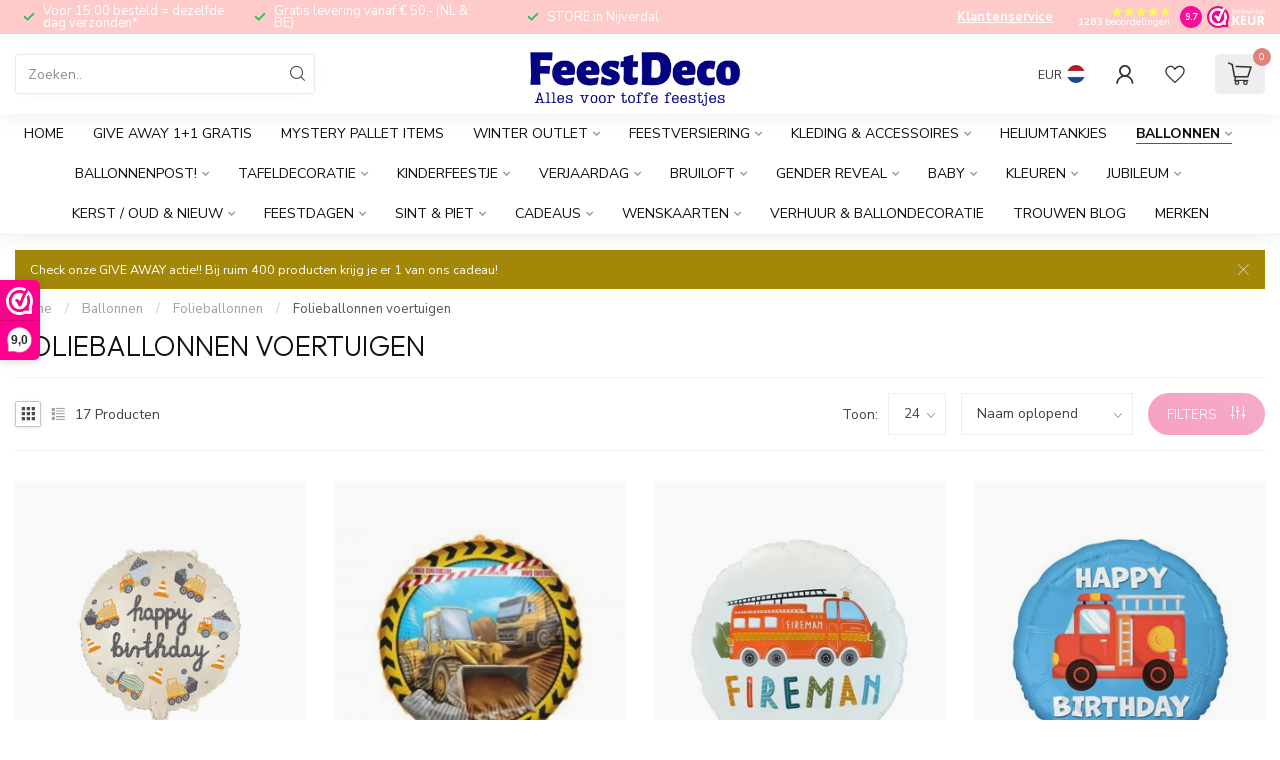

--- FILE ---
content_type: text/html;charset=utf-8
request_url: https://www.feestdeco.nl/ballonnen/folieballonnen/folieballonnen-voertuigen/
body_size: 66835
content:
<!DOCTYPE html>
<html lang="nl">
  <head>
<link rel="preconnect" href="https://cdn.webshopapp.com">
<link rel="preconnect" href="https://fonts.googleapis.com">
<link rel="preconnect" href="https://fonts.gstatic.com" crossorigin>
<!--

    Theme Proxima | v1.0.0.1807202501_1_327094
    Theme designed and created by Dyvelopment - We are true e-commerce heroes!

    For custom Lightspeed eCom development or design contact us at www.dyvelopment.com

      _____                  _                                  _   
     |  __ \                | |                                | |  
     | |  | |_   ___   _____| | ___  _ __  _ __ ___   ___ _ __ | |_ 
     | |  | | | | \ \ / / _ \ |/ _ \| '_ \| '_ ` _ \ / _ \ '_ \| __|
     | |__| | |_| |\ V /  __/ | (_) | |_) | | | | | |  __/ | | | |_ 
     |_____/ \__, | \_/ \___|_|\___/| .__/|_| |_| |_|\___|_| |_|\__|
              __/ |                 | |                             
             |___/                  |_|                             
-->


<meta charset="utf-8"/>
<!-- [START] 'blocks/head.rain' -->
<!--

  (c) 2008-2026 Lightspeed Netherlands B.V.
  http://www.lightspeedhq.com
  Generated: 18-01-2026 @ 01:53:51

-->
<link rel="canonical" href="https://www.feestdeco.nl/ballonnen/folieballonnen/folieballonnen-voertuigen/"/>
<link rel="alternate" href="https://www.feestdeco.nl/index.rss" type="application/rss+xml" title="Nieuwe producten"/>
<meta name="robots" content="noodp,noydir"/>
<meta name="google-site-verification" content="PzC87UpQJqtPMSE9F96YUCjptexRlR-c_uOjQW5IDSA"/>
<meta name="google-site-verification" content="8FzUzSK1lEfLrmx_heejV4_xV95-dOyp8kvlUodtWf0"/>
<meta property="og:url" content="https://www.feestdeco.nl/ballonnen/folieballonnen/folieballonnen-voertuigen/?source=facebook"/>
<meta property="og:site_name" content="Feestdeco"/>
<meta property="og:title" content="Folieballonnen voertuigen"/>
<meta property="og:description" content="Bruiloft, babyshower, verjaardag of kinderfeestje? Bij Feestdeco.nl vind je een uitgebreid assortiment feestdecoratie: van unieke gastenboeken en kleurrijke sli"/>
<script>
(function(w,d,s,l,i){w[l]=w[l]||[];w[l].push({'gtm.start':
new Date().getTime(),event:'gtm.js'});var f=d.getElementsByTagName(s)[0],
j=d.createElement(s),dl=l!='dataLayer'?'&l='+l:'';j.async=true;j.src=
'https://www.googletagmanager.com/gtm.js?id='+i+dl;f.parentNode.insertBefore(j,f);
})(window,document,'script','dataLayer','GTM-MZWHSS2');
</script>
<script>
/* DyApps Theme Addons config */
if( !window.dyapps ){ window.dyapps = {}; }
window.dyapps.addons = {
 "enabled": true,
 "created_at": "21-01-2024 09:11:19",
 "settings": {
    "matrix_separator": ",",
    "filterGroupSwatches": [],
    "swatchesForCustomFields": [],
    "plan": {
     "can_variant_group": true,
     "can_stockify": true,
     "can_vat_switcher": true,
     "can_age_popup": false,
     "can_custom_qty": false,
     "can_data01_colors": false
    },
    "advancedVariants": {
     "enabled": true,
     "price_in_dropdown": true,
     "stockify_in_dropdown": true,
     "disable_out_of_stock": true,
     "grid_swatches_container_selector": ".dy-collection-grid-swatch-holder",
     "grid_swatches_position": "left",
     "grid_swatches_max_colors": 4,
     "grid_swatches_enabled": true,
     "variant_status_icon": false,
     "display_type": "blocks",
     "product_swatches_size": "default",
     "live_pricing": true
    },
    "age_popup": {
     "enabled": false,
     "logo_url": "",
     "image_footer_url": "",
     "text": {
                 
        "nl": {
         "content": "<h3>Bevestig je leeftijd<\/h3><p>Je moet 18 jaar of ouder zijn om deze website te bezoeken.<\/p>",
         "content_no": "<h3>Sorry!<\/h3><p>Je kunt deze website helaas niet bezoeken.<\/p>",
         "button_yes": "Ik ben 18 jaar of ouder",
         "button_no": "Ik ben jonger dan 18",
        }        }
    },
    "stockify": {
     "enabled": true,
     "stock_trigger_type": "outofstock",
     "optin_policy": false,
     "api": "https://my.dyapps.io/api/public/df9d182e5d/stockify/subscribe",
     "text": {
                 
        "nl": {
         "email_placeholder": "Jouw e-mailadres",
         "button_trigger": "Geef me een seintje bij voorraad",
         "button_submit": "Houd me op de hoogte!",
         "title": "Uitverkocht",
         "desc": "Laat je e-mailadres achter en wij laten je weten als het er weer is!",
         "bottom_text": "App ons voor een exacte leverdatum! 0548-785528"
        }        }
    },
    "categoryBanners": {
     "enabled": true,
     "mobile_breakpoint": "576px",
     "category_banner": [],
     "banners": {
             }
    }
 },
 "swatches": {
 "default": {"is_default": true, "type": "multi", "values": {"background-size": "10px 10px", "background-position": "0 0, 0 5px, 5px -5px, -5px 0px", "background-image": "linear-gradient(45deg, rgba(100,100,100,0.3) 25%, transparent 25%),  linear-gradient(-45deg, rgba(100,100,100,0.3) 25%, transparent 25%),  linear-gradient(45deg, transparent 75%, rgba(100,100,100,0.3) 75%),  linear-gradient(-45deg, transparent 75%, rgba(100,100,100,0.3) 75%)"}} ,   }
};
</script>
<script>
<!-- Google tag (gtag.js) event -->
<script>
    gtag('event', 'add_to_cart', {
        // <event_parameters>
    });
</script>

</script>
<script>
[WEBWINKELKEURWIDGET layout=new_default theme=dark color=#FE008C show=yes view=slider amount=6 width=manual width_amount=280px height=250px interval=5000 language=nld]
</script>
<!--[if lt IE 9]>
<script src="https://cdn.webshopapp.com/assets/html5shiv.js?2025-02-20"></script>
<![endif]-->
<!-- [END] 'blocks/head.rain' -->

<title>Folieballonnen voertuigen - Feestdeco</title>

<meta name="dyapps-addons-enabled" content="true">
<meta name="dyapps-addons-version" content="2022081001">
<meta name="dyapps-theme-name" content="Proxima">
<meta name="dyapps-theme-editor" content="true">

<meta name="description" content="Bruiloft, babyshower, verjaardag of kinderfeestje? Bij Feestdeco.nl vind je een uitgebreid assortiment feestdecoratie: van unieke gastenboeken en kleurrijke sli" />
<meta name="keywords" content="Folieballonnen, voertuigen, feestdecoratie, babyshowers, decoratie, bruiloftdecoratie, bruiloft gastenboek, trouwdecoratie, trouwen, kinderfeestje, winkel, feestwinkel, feestartikelen, slingers, ballonnen, kaarsjes, enveloppendozen, verjaardagsfeest" />

<meta http-equiv="X-UA-Compatible" content="IE=edge">
<meta name="viewport" content="width=device-width, initial-scale=1">

<link rel="shortcut icon" href="https://cdn.webshopapp.com/shops/327094/themes/185027/v/1808935/assets/favicon.ico?20251124190638" type="image/x-icon" />
<link rel="preload" as="image" href="https://cdn.webshopapp.com/shops/327094/themes/185027/v/2175819/assets/logo.png?20251124190639">



<script src="https://cdn.webshopapp.com/shops/327094/themes/185027/assets/jquery-1-12-4-min.js?20260112132207" defer></script>
<script>if(navigator.userAgent.indexOf("MSIE ") > -1 || navigator.userAgent.indexOf("Trident/") > -1) { document.write('<script src="https://cdn.webshopapp.com/shops/327094/themes/185027/assets/intersection-observer-polyfill.js?20260112132207">\x3C/script>') }</script>

<style>/*!
 * Bootstrap Reboot v4.6.1 (https://getbootstrap.com/)
 * Copyright 2011-2021 The Bootstrap Authors
 * Copyright 2011-2021 Twitter, Inc.
 * Licensed under MIT (https://github.com/twbs/bootstrap/blob/main/LICENSE)
 * Forked from Normalize.css, licensed MIT (https://github.com/necolas/normalize.css/blob/master/LICENSE.md)
 */*,*::before,*::after{box-sizing:border-box}html{font-family:sans-serif;line-height:1.15;-webkit-text-size-adjust:100%;-webkit-tap-highlight-color:rgba(0,0,0,0)}article,aside,figcaption,figure,footer,header,hgroup,main,nav,section{display:block}body{margin:0;font-family:-apple-system,BlinkMacSystemFont,"Segoe UI",Roboto,"Helvetica Neue",Arial,"Noto Sans","Liberation Sans",sans-serif,"Apple Color Emoji","Segoe UI Emoji","Segoe UI Symbol","Noto Color Emoji";font-size:1rem;font-weight:400;line-height:1.42857143;color:#212529;text-align:left;background-color:#fff}[tabindex="-1"]:focus:not(:focus-visible){outline:0 !important}hr{box-sizing:content-box;height:0;overflow:visible}h1,h2,h3,h4,h5,h6{margin-top:0;margin-bottom:.5rem}p{margin-top:0;margin-bottom:1rem}abbr[title],abbr[data-original-title]{text-decoration:underline;text-decoration:underline dotted;cursor:help;border-bottom:0;text-decoration-skip-ink:none}address{margin-bottom:1rem;font-style:normal;line-height:inherit}ol,ul,dl{margin-top:0;margin-bottom:1rem}ol ol,ul ul,ol ul,ul ol{margin-bottom:0}dt{font-weight:700}dd{margin-bottom:.5rem;margin-left:0}blockquote{margin:0 0 1rem}b,strong{font-weight:bolder}small{font-size:80%}sub,sup{position:relative;font-size:75%;line-height:0;vertical-align:baseline}sub{bottom:-0.25em}sup{top:-0.5em}a{color:#007bff;text-decoration:none;background-color:transparent}a:hover{color:#0056b3;text-decoration:underline}a:not([href]):not([class]){color:inherit;text-decoration:none}a:not([href]):not([class]):hover{color:inherit;text-decoration:none}pre,code,kbd,samp{font-family:SFMono-Regular,Menlo,Monaco,Consolas,"Liberation Mono","Courier New",monospace;font-size:1em}pre{margin-top:0;margin-bottom:1rem;overflow:auto;-ms-overflow-style:scrollbar}figure{margin:0 0 1rem}img{vertical-align:middle;border-style:none}svg{overflow:hidden;vertical-align:middle}table{border-collapse:collapse}caption{padding-top:.75rem;padding-bottom:.75rem;color:#6c757d;text-align:left;caption-side:bottom}th{text-align:inherit;text-align:-webkit-match-parent}label{display:inline-block;margin-bottom:.5rem}button{border-radius:0}button:focus:not(:focus-visible){outline:0}input,button,select,optgroup,textarea{margin:0;font-family:inherit;font-size:inherit;line-height:inherit}button,input{overflow:visible}button,select{text-transform:none}[role=button]{cursor:pointer}select{word-wrap:normal}button,[type=button],[type=reset],[type=submit]{-webkit-appearance:button}button:not(:disabled),[type=button]:not(:disabled),[type=reset]:not(:disabled),[type=submit]:not(:disabled){cursor:pointer}button::-moz-focus-inner,[type=button]::-moz-focus-inner,[type=reset]::-moz-focus-inner,[type=submit]::-moz-focus-inner{padding:0;border-style:none}input[type=radio],input[type=checkbox]{box-sizing:border-box;padding:0}textarea{overflow:auto;resize:vertical}fieldset{min-width:0;padding:0;margin:0;border:0}legend{display:block;width:100%;max-width:100%;padding:0;margin-bottom:.5rem;font-size:1.5rem;line-height:inherit;color:inherit;white-space:normal}progress{vertical-align:baseline}[type=number]::-webkit-inner-spin-button,[type=number]::-webkit-outer-spin-button{height:auto}[type=search]{outline-offset:-2px;-webkit-appearance:none}[type=search]::-webkit-search-decoration{-webkit-appearance:none}::-webkit-file-upload-button{font:inherit;-webkit-appearance:button}output{display:inline-block}summary{display:list-item;cursor:pointer}template{display:none}[hidden]{display:none !important}/*!
 * Bootstrap Grid v4.6.1 (https://getbootstrap.com/)
 * Copyright 2011-2021 The Bootstrap Authors
 * Copyright 2011-2021 Twitter, Inc.
 * Licensed under MIT (https://github.com/twbs/bootstrap/blob/main/LICENSE)
 */html{box-sizing:border-box;-ms-overflow-style:scrollbar}*,*::before,*::after{box-sizing:inherit}.container,.container-fluid,.container-xl,.container-lg,.container-md,.container-sm{width:100%;padding-right:15px;padding-left:15px;margin-right:auto;margin-left:auto}@media(min-width: 576px){.container-sm,.container{max-width:540px}}@media(min-width: 768px){.container-md,.container-sm,.container{max-width:720px}}@media(min-width: 992px){.container-lg,.container-md,.container-sm,.container{max-width:960px}}@media(min-width: 1200px){.container-xl,.container-lg,.container-md,.container-sm,.container{max-width:1140px}}.row{display:flex;flex-wrap:wrap;margin-right:-15px;margin-left:-15px}.no-gutters{margin-right:0;margin-left:0}.no-gutters>.col,.no-gutters>[class*=col-]{padding-right:0;padding-left:0}.col-xl,.col-xl-auto,.col-xl-12,.col-xl-11,.col-xl-10,.col-xl-9,.col-xl-8,.col-xl-7,.col-xl-6,.col-xl-5,.col-xl-4,.col-xl-3,.col-xl-2,.col-xl-1,.col-lg,.col-lg-auto,.col-lg-12,.col-lg-11,.col-lg-10,.col-lg-9,.col-lg-8,.col-lg-7,.col-lg-6,.col-lg-5,.col-lg-4,.col-lg-3,.col-lg-2,.col-lg-1,.col-md,.col-md-auto,.col-md-12,.col-md-11,.col-md-10,.col-md-9,.col-md-8,.col-md-7,.col-md-6,.col-md-5,.col-md-4,.col-md-3,.col-md-2,.col-md-1,.col-sm,.col-sm-auto,.col-sm-12,.col-sm-11,.col-sm-10,.col-sm-9,.col-sm-8,.col-sm-7,.col-sm-6,.col-sm-5,.col-sm-4,.col-sm-3,.col-sm-2,.col-sm-1,.col,.col-auto,.col-12,.col-11,.col-10,.col-9,.col-8,.col-7,.col-6,.col-5,.col-4,.col-3,.col-2,.col-1{position:relative;width:100%;padding-right:15px;padding-left:15px}.col{flex-basis:0;flex-grow:1;max-width:100%}.row-cols-1>*{flex:0 0 100%;max-width:100%}.row-cols-2>*{flex:0 0 50%;max-width:50%}.row-cols-3>*{flex:0 0 33.3333333333%;max-width:33.3333333333%}.row-cols-4>*{flex:0 0 25%;max-width:25%}.row-cols-5>*{flex:0 0 20%;max-width:20%}.row-cols-6>*{flex:0 0 16.6666666667%;max-width:16.6666666667%}.col-auto{flex:0 0 auto;width:auto;max-width:100%}.col-1{flex:0 0 8.33333333%;max-width:8.33333333%}.col-2{flex:0 0 16.66666667%;max-width:16.66666667%}.col-3{flex:0 0 25%;max-width:25%}.col-4{flex:0 0 33.33333333%;max-width:33.33333333%}.col-5{flex:0 0 41.66666667%;max-width:41.66666667%}.col-6{flex:0 0 50%;max-width:50%}.col-7{flex:0 0 58.33333333%;max-width:58.33333333%}.col-8{flex:0 0 66.66666667%;max-width:66.66666667%}.col-9{flex:0 0 75%;max-width:75%}.col-10{flex:0 0 83.33333333%;max-width:83.33333333%}.col-11{flex:0 0 91.66666667%;max-width:91.66666667%}.col-12{flex:0 0 100%;max-width:100%}.order-first{order:-1}.order-last{order:13}.order-0{order:0}.order-1{order:1}.order-2{order:2}.order-3{order:3}.order-4{order:4}.order-5{order:5}.order-6{order:6}.order-7{order:7}.order-8{order:8}.order-9{order:9}.order-10{order:10}.order-11{order:11}.order-12{order:12}.offset-1{margin-left:8.33333333%}.offset-2{margin-left:16.66666667%}.offset-3{margin-left:25%}.offset-4{margin-left:33.33333333%}.offset-5{margin-left:41.66666667%}.offset-6{margin-left:50%}.offset-7{margin-left:58.33333333%}.offset-8{margin-left:66.66666667%}.offset-9{margin-left:75%}.offset-10{margin-left:83.33333333%}.offset-11{margin-left:91.66666667%}@media(min-width: 576px){.col-sm{flex-basis:0;flex-grow:1;max-width:100%}.row-cols-sm-1>*{flex:0 0 100%;max-width:100%}.row-cols-sm-2>*{flex:0 0 50%;max-width:50%}.row-cols-sm-3>*{flex:0 0 33.3333333333%;max-width:33.3333333333%}.row-cols-sm-4>*{flex:0 0 25%;max-width:25%}.row-cols-sm-5>*{flex:0 0 20%;max-width:20%}.row-cols-sm-6>*{flex:0 0 16.6666666667%;max-width:16.6666666667%}.col-sm-auto{flex:0 0 auto;width:auto;max-width:100%}.col-sm-1{flex:0 0 8.33333333%;max-width:8.33333333%}.col-sm-2{flex:0 0 16.66666667%;max-width:16.66666667%}.col-sm-3{flex:0 0 25%;max-width:25%}.col-sm-4{flex:0 0 33.33333333%;max-width:33.33333333%}.col-sm-5{flex:0 0 41.66666667%;max-width:41.66666667%}.col-sm-6{flex:0 0 50%;max-width:50%}.col-sm-7{flex:0 0 58.33333333%;max-width:58.33333333%}.col-sm-8{flex:0 0 66.66666667%;max-width:66.66666667%}.col-sm-9{flex:0 0 75%;max-width:75%}.col-sm-10{flex:0 0 83.33333333%;max-width:83.33333333%}.col-sm-11{flex:0 0 91.66666667%;max-width:91.66666667%}.col-sm-12{flex:0 0 100%;max-width:100%}.order-sm-first{order:-1}.order-sm-last{order:13}.order-sm-0{order:0}.order-sm-1{order:1}.order-sm-2{order:2}.order-sm-3{order:3}.order-sm-4{order:4}.order-sm-5{order:5}.order-sm-6{order:6}.order-sm-7{order:7}.order-sm-8{order:8}.order-sm-9{order:9}.order-sm-10{order:10}.order-sm-11{order:11}.order-sm-12{order:12}.offset-sm-0{margin-left:0}.offset-sm-1{margin-left:8.33333333%}.offset-sm-2{margin-left:16.66666667%}.offset-sm-3{margin-left:25%}.offset-sm-4{margin-left:33.33333333%}.offset-sm-5{margin-left:41.66666667%}.offset-sm-6{margin-left:50%}.offset-sm-7{margin-left:58.33333333%}.offset-sm-8{margin-left:66.66666667%}.offset-sm-9{margin-left:75%}.offset-sm-10{margin-left:83.33333333%}.offset-sm-11{margin-left:91.66666667%}}@media(min-width: 768px){.col-md{flex-basis:0;flex-grow:1;max-width:100%}.row-cols-md-1>*{flex:0 0 100%;max-width:100%}.row-cols-md-2>*{flex:0 0 50%;max-width:50%}.row-cols-md-3>*{flex:0 0 33.3333333333%;max-width:33.3333333333%}.row-cols-md-4>*{flex:0 0 25%;max-width:25%}.row-cols-md-5>*{flex:0 0 20%;max-width:20%}.row-cols-md-6>*{flex:0 0 16.6666666667%;max-width:16.6666666667%}.col-md-auto{flex:0 0 auto;width:auto;max-width:100%}.col-md-1{flex:0 0 8.33333333%;max-width:8.33333333%}.col-md-2{flex:0 0 16.66666667%;max-width:16.66666667%}.col-md-3{flex:0 0 25%;max-width:25%}.col-md-4{flex:0 0 33.33333333%;max-width:33.33333333%}.col-md-5{flex:0 0 41.66666667%;max-width:41.66666667%}.col-md-6{flex:0 0 50%;max-width:50%}.col-md-7{flex:0 0 58.33333333%;max-width:58.33333333%}.col-md-8{flex:0 0 66.66666667%;max-width:66.66666667%}.col-md-9{flex:0 0 75%;max-width:75%}.col-md-10{flex:0 0 83.33333333%;max-width:83.33333333%}.col-md-11{flex:0 0 91.66666667%;max-width:91.66666667%}.col-md-12{flex:0 0 100%;max-width:100%}.order-md-first{order:-1}.order-md-last{order:13}.order-md-0{order:0}.order-md-1{order:1}.order-md-2{order:2}.order-md-3{order:3}.order-md-4{order:4}.order-md-5{order:5}.order-md-6{order:6}.order-md-7{order:7}.order-md-8{order:8}.order-md-9{order:9}.order-md-10{order:10}.order-md-11{order:11}.order-md-12{order:12}.offset-md-0{margin-left:0}.offset-md-1{margin-left:8.33333333%}.offset-md-2{margin-left:16.66666667%}.offset-md-3{margin-left:25%}.offset-md-4{margin-left:33.33333333%}.offset-md-5{margin-left:41.66666667%}.offset-md-6{margin-left:50%}.offset-md-7{margin-left:58.33333333%}.offset-md-8{margin-left:66.66666667%}.offset-md-9{margin-left:75%}.offset-md-10{margin-left:83.33333333%}.offset-md-11{margin-left:91.66666667%}}@media(min-width: 992px){.col-lg{flex-basis:0;flex-grow:1;max-width:100%}.row-cols-lg-1>*{flex:0 0 100%;max-width:100%}.row-cols-lg-2>*{flex:0 0 50%;max-width:50%}.row-cols-lg-3>*{flex:0 0 33.3333333333%;max-width:33.3333333333%}.row-cols-lg-4>*{flex:0 0 25%;max-width:25%}.row-cols-lg-5>*{flex:0 0 20%;max-width:20%}.row-cols-lg-6>*{flex:0 0 16.6666666667%;max-width:16.6666666667%}.col-lg-auto{flex:0 0 auto;width:auto;max-width:100%}.col-lg-1{flex:0 0 8.33333333%;max-width:8.33333333%}.col-lg-2{flex:0 0 16.66666667%;max-width:16.66666667%}.col-lg-3{flex:0 0 25%;max-width:25%}.col-lg-4{flex:0 0 33.33333333%;max-width:33.33333333%}.col-lg-5{flex:0 0 41.66666667%;max-width:41.66666667%}.col-lg-6{flex:0 0 50%;max-width:50%}.col-lg-7{flex:0 0 58.33333333%;max-width:58.33333333%}.col-lg-8{flex:0 0 66.66666667%;max-width:66.66666667%}.col-lg-9{flex:0 0 75%;max-width:75%}.col-lg-10{flex:0 0 83.33333333%;max-width:83.33333333%}.col-lg-11{flex:0 0 91.66666667%;max-width:91.66666667%}.col-lg-12{flex:0 0 100%;max-width:100%}.order-lg-first{order:-1}.order-lg-last{order:13}.order-lg-0{order:0}.order-lg-1{order:1}.order-lg-2{order:2}.order-lg-3{order:3}.order-lg-4{order:4}.order-lg-5{order:5}.order-lg-6{order:6}.order-lg-7{order:7}.order-lg-8{order:8}.order-lg-9{order:9}.order-lg-10{order:10}.order-lg-11{order:11}.order-lg-12{order:12}.offset-lg-0{margin-left:0}.offset-lg-1{margin-left:8.33333333%}.offset-lg-2{margin-left:16.66666667%}.offset-lg-3{margin-left:25%}.offset-lg-4{margin-left:33.33333333%}.offset-lg-5{margin-left:41.66666667%}.offset-lg-6{margin-left:50%}.offset-lg-7{margin-left:58.33333333%}.offset-lg-8{margin-left:66.66666667%}.offset-lg-9{margin-left:75%}.offset-lg-10{margin-left:83.33333333%}.offset-lg-11{margin-left:91.66666667%}}@media(min-width: 1200px){.col-xl{flex-basis:0;flex-grow:1;max-width:100%}.row-cols-xl-1>*{flex:0 0 100%;max-width:100%}.row-cols-xl-2>*{flex:0 0 50%;max-width:50%}.row-cols-xl-3>*{flex:0 0 33.3333333333%;max-width:33.3333333333%}.row-cols-xl-4>*{flex:0 0 25%;max-width:25%}.row-cols-xl-5>*{flex:0 0 20%;max-width:20%}.row-cols-xl-6>*{flex:0 0 16.6666666667%;max-width:16.6666666667%}.col-xl-auto{flex:0 0 auto;width:auto;max-width:100%}.col-xl-1{flex:0 0 8.33333333%;max-width:8.33333333%}.col-xl-2{flex:0 0 16.66666667%;max-width:16.66666667%}.col-xl-3{flex:0 0 25%;max-width:25%}.col-xl-4{flex:0 0 33.33333333%;max-width:33.33333333%}.col-xl-5{flex:0 0 41.66666667%;max-width:41.66666667%}.col-xl-6{flex:0 0 50%;max-width:50%}.col-xl-7{flex:0 0 58.33333333%;max-width:58.33333333%}.col-xl-8{flex:0 0 66.66666667%;max-width:66.66666667%}.col-xl-9{flex:0 0 75%;max-width:75%}.col-xl-10{flex:0 0 83.33333333%;max-width:83.33333333%}.col-xl-11{flex:0 0 91.66666667%;max-width:91.66666667%}.col-xl-12{flex:0 0 100%;max-width:100%}.order-xl-first{order:-1}.order-xl-last{order:13}.order-xl-0{order:0}.order-xl-1{order:1}.order-xl-2{order:2}.order-xl-3{order:3}.order-xl-4{order:4}.order-xl-5{order:5}.order-xl-6{order:6}.order-xl-7{order:7}.order-xl-8{order:8}.order-xl-9{order:9}.order-xl-10{order:10}.order-xl-11{order:11}.order-xl-12{order:12}.offset-xl-0{margin-left:0}.offset-xl-1{margin-left:8.33333333%}.offset-xl-2{margin-left:16.66666667%}.offset-xl-3{margin-left:25%}.offset-xl-4{margin-left:33.33333333%}.offset-xl-5{margin-left:41.66666667%}.offset-xl-6{margin-left:50%}.offset-xl-7{margin-left:58.33333333%}.offset-xl-8{margin-left:66.66666667%}.offset-xl-9{margin-left:75%}.offset-xl-10{margin-left:83.33333333%}.offset-xl-11{margin-left:91.66666667%}}.d-none{display:none !important}.d-inline{display:inline !important}.d-inline-block{display:inline-block !important}.d-block{display:block !important}.d-table{display:table !important}.d-table-row{display:table-row !important}.d-table-cell{display:table-cell !important}.d-flex{display:flex !important}.d-inline-flex{display:inline-flex !important}@media(min-width: 576px){.d-sm-none{display:none !important}.d-sm-inline{display:inline !important}.d-sm-inline-block{display:inline-block !important}.d-sm-block{display:block !important}.d-sm-table{display:table !important}.d-sm-table-row{display:table-row !important}.d-sm-table-cell{display:table-cell !important}.d-sm-flex{display:flex !important}.d-sm-inline-flex{display:inline-flex !important}}@media(min-width: 768px){.d-md-none{display:none !important}.d-md-inline{display:inline !important}.d-md-inline-block{display:inline-block !important}.d-md-block{display:block !important}.d-md-table{display:table !important}.d-md-table-row{display:table-row !important}.d-md-table-cell{display:table-cell !important}.d-md-flex{display:flex !important}.d-md-inline-flex{display:inline-flex !important}}@media(min-width: 992px){.d-lg-none{display:none !important}.d-lg-inline{display:inline !important}.d-lg-inline-block{display:inline-block !important}.d-lg-block{display:block !important}.d-lg-table{display:table !important}.d-lg-table-row{display:table-row !important}.d-lg-table-cell{display:table-cell !important}.d-lg-flex{display:flex !important}.d-lg-inline-flex{display:inline-flex !important}}@media(min-width: 1200px){.d-xl-none{display:none !important}.d-xl-inline{display:inline !important}.d-xl-inline-block{display:inline-block !important}.d-xl-block{display:block !important}.d-xl-table{display:table !important}.d-xl-table-row{display:table-row !important}.d-xl-table-cell{display:table-cell !important}.d-xl-flex{display:flex !important}.d-xl-inline-flex{display:inline-flex !important}}@media print{.d-print-none{display:none !important}.d-print-inline{display:inline !important}.d-print-inline-block{display:inline-block !important}.d-print-block{display:block !important}.d-print-table{display:table !important}.d-print-table-row{display:table-row !important}.d-print-table-cell{display:table-cell !important}.d-print-flex{display:flex !important}.d-print-inline-flex{display:inline-flex !important}}.flex-row{flex-direction:row !important}.flex-column{flex-direction:column !important}.flex-row-reverse{flex-direction:row-reverse !important}.flex-column-reverse{flex-direction:column-reverse !important}.flex-wrap{flex-wrap:wrap !important}.flex-nowrap{flex-wrap:nowrap !important}.flex-wrap-reverse{flex-wrap:wrap-reverse !important}.flex-fill{flex:1 1 auto !important}.flex-grow-0{flex-grow:0 !important}.flex-grow-1{flex-grow:1 !important}.flex-shrink-0{flex-shrink:0 !important}.flex-shrink-1{flex-shrink:1 !important}.justify-content-start{justify-content:flex-start !important}.justify-content-end{justify-content:flex-end !important}.justify-content-center{justify-content:center !important}.justify-content-between{justify-content:space-between !important}.justify-content-around{justify-content:space-around !important}.align-items-start{align-items:flex-start !important}.align-items-end{align-items:flex-end !important}.align-items-center{align-items:center !important}.align-items-baseline{align-items:baseline !important}.align-items-stretch{align-items:stretch !important}.align-content-start{align-content:flex-start !important}.align-content-end{align-content:flex-end !important}.align-content-center{align-content:center !important}.align-content-between{align-content:space-between !important}.align-content-around{align-content:space-around !important}.align-content-stretch{align-content:stretch !important}.align-self-auto{align-self:auto !important}.align-self-start{align-self:flex-start !important}.align-self-end{align-self:flex-end !important}.align-self-center{align-self:center !important}.align-self-baseline{align-self:baseline !important}.align-self-stretch{align-self:stretch !important}@media(min-width: 576px){.flex-sm-row{flex-direction:row !important}.flex-sm-column{flex-direction:column !important}.flex-sm-row-reverse{flex-direction:row-reverse !important}.flex-sm-column-reverse{flex-direction:column-reverse !important}.flex-sm-wrap{flex-wrap:wrap !important}.flex-sm-nowrap{flex-wrap:nowrap !important}.flex-sm-wrap-reverse{flex-wrap:wrap-reverse !important}.flex-sm-fill{flex:1 1 auto !important}.flex-sm-grow-0{flex-grow:0 !important}.flex-sm-grow-1{flex-grow:1 !important}.flex-sm-shrink-0{flex-shrink:0 !important}.flex-sm-shrink-1{flex-shrink:1 !important}.justify-content-sm-start{justify-content:flex-start !important}.justify-content-sm-end{justify-content:flex-end !important}.justify-content-sm-center{justify-content:center !important}.justify-content-sm-between{justify-content:space-between !important}.justify-content-sm-around{justify-content:space-around !important}.align-items-sm-start{align-items:flex-start !important}.align-items-sm-end{align-items:flex-end !important}.align-items-sm-center{align-items:center !important}.align-items-sm-baseline{align-items:baseline !important}.align-items-sm-stretch{align-items:stretch !important}.align-content-sm-start{align-content:flex-start !important}.align-content-sm-end{align-content:flex-end !important}.align-content-sm-center{align-content:center !important}.align-content-sm-between{align-content:space-between !important}.align-content-sm-around{align-content:space-around !important}.align-content-sm-stretch{align-content:stretch !important}.align-self-sm-auto{align-self:auto !important}.align-self-sm-start{align-self:flex-start !important}.align-self-sm-end{align-self:flex-end !important}.align-self-sm-center{align-self:center !important}.align-self-sm-baseline{align-self:baseline !important}.align-self-sm-stretch{align-self:stretch !important}}@media(min-width: 768px){.flex-md-row{flex-direction:row !important}.flex-md-column{flex-direction:column !important}.flex-md-row-reverse{flex-direction:row-reverse !important}.flex-md-column-reverse{flex-direction:column-reverse !important}.flex-md-wrap{flex-wrap:wrap !important}.flex-md-nowrap{flex-wrap:nowrap !important}.flex-md-wrap-reverse{flex-wrap:wrap-reverse !important}.flex-md-fill{flex:1 1 auto !important}.flex-md-grow-0{flex-grow:0 !important}.flex-md-grow-1{flex-grow:1 !important}.flex-md-shrink-0{flex-shrink:0 !important}.flex-md-shrink-1{flex-shrink:1 !important}.justify-content-md-start{justify-content:flex-start !important}.justify-content-md-end{justify-content:flex-end !important}.justify-content-md-center{justify-content:center !important}.justify-content-md-between{justify-content:space-between !important}.justify-content-md-around{justify-content:space-around !important}.align-items-md-start{align-items:flex-start !important}.align-items-md-end{align-items:flex-end !important}.align-items-md-center{align-items:center !important}.align-items-md-baseline{align-items:baseline !important}.align-items-md-stretch{align-items:stretch !important}.align-content-md-start{align-content:flex-start !important}.align-content-md-end{align-content:flex-end !important}.align-content-md-center{align-content:center !important}.align-content-md-between{align-content:space-between !important}.align-content-md-around{align-content:space-around !important}.align-content-md-stretch{align-content:stretch !important}.align-self-md-auto{align-self:auto !important}.align-self-md-start{align-self:flex-start !important}.align-self-md-end{align-self:flex-end !important}.align-self-md-center{align-self:center !important}.align-self-md-baseline{align-self:baseline !important}.align-self-md-stretch{align-self:stretch !important}}@media(min-width: 992px){.flex-lg-row{flex-direction:row !important}.flex-lg-column{flex-direction:column !important}.flex-lg-row-reverse{flex-direction:row-reverse !important}.flex-lg-column-reverse{flex-direction:column-reverse !important}.flex-lg-wrap{flex-wrap:wrap !important}.flex-lg-nowrap{flex-wrap:nowrap !important}.flex-lg-wrap-reverse{flex-wrap:wrap-reverse !important}.flex-lg-fill{flex:1 1 auto !important}.flex-lg-grow-0{flex-grow:0 !important}.flex-lg-grow-1{flex-grow:1 !important}.flex-lg-shrink-0{flex-shrink:0 !important}.flex-lg-shrink-1{flex-shrink:1 !important}.justify-content-lg-start{justify-content:flex-start !important}.justify-content-lg-end{justify-content:flex-end !important}.justify-content-lg-center{justify-content:center !important}.justify-content-lg-between{justify-content:space-between !important}.justify-content-lg-around{justify-content:space-around !important}.align-items-lg-start{align-items:flex-start !important}.align-items-lg-end{align-items:flex-end !important}.align-items-lg-center{align-items:center !important}.align-items-lg-baseline{align-items:baseline !important}.align-items-lg-stretch{align-items:stretch !important}.align-content-lg-start{align-content:flex-start !important}.align-content-lg-end{align-content:flex-end !important}.align-content-lg-center{align-content:center !important}.align-content-lg-between{align-content:space-between !important}.align-content-lg-around{align-content:space-around !important}.align-content-lg-stretch{align-content:stretch !important}.align-self-lg-auto{align-self:auto !important}.align-self-lg-start{align-self:flex-start !important}.align-self-lg-end{align-self:flex-end !important}.align-self-lg-center{align-self:center !important}.align-self-lg-baseline{align-self:baseline !important}.align-self-lg-stretch{align-self:stretch !important}}@media(min-width: 1200px){.flex-xl-row{flex-direction:row !important}.flex-xl-column{flex-direction:column !important}.flex-xl-row-reverse{flex-direction:row-reverse !important}.flex-xl-column-reverse{flex-direction:column-reverse !important}.flex-xl-wrap{flex-wrap:wrap !important}.flex-xl-nowrap{flex-wrap:nowrap !important}.flex-xl-wrap-reverse{flex-wrap:wrap-reverse !important}.flex-xl-fill{flex:1 1 auto !important}.flex-xl-grow-0{flex-grow:0 !important}.flex-xl-grow-1{flex-grow:1 !important}.flex-xl-shrink-0{flex-shrink:0 !important}.flex-xl-shrink-1{flex-shrink:1 !important}.justify-content-xl-start{justify-content:flex-start !important}.justify-content-xl-end{justify-content:flex-end !important}.justify-content-xl-center{justify-content:center !important}.justify-content-xl-between{justify-content:space-between !important}.justify-content-xl-around{justify-content:space-around !important}.align-items-xl-start{align-items:flex-start !important}.align-items-xl-end{align-items:flex-end !important}.align-items-xl-center{align-items:center !important}.align-items-xl-baseline{align-items:baseline !important}.align-items-xl-stretch{align-items:stretch !important}.align-content-xl-start{align-content:flex-start !important}.align-content-xl-end{align-content:flex-end !important}.align-content-xl-center{align-content:center !important}.align-content-xl-between{align-content:space-between !important}.align-content-xl-around{align-content:space-around !important}.align-content-xl-stretch{align-content:stretch !important}.align-self-xl-auto{align-self:auto !important}.align-self-xl-start{align-self:flex-start !important}.align-self-xl-end{align-self:flex-end !important}.align-self-xl-center{align-self:center !important}.align-self-xl-baseline{align-self:baseline !important}.align-self-xl-stretch{align-self:stretch !important}}.m-0{margin:0 !important}.mt-0,.my-0{margin-top:0 !important}.mr-0,.mx-0{margin-right:0 !important}.mb-0,.my-0{margin-bottom:0 !important}.ml-0,.mx-0{margin-left:0 !important}.m-1{margin:5px !important}.mt-1,.my-1{margin-top:5px !important}.mr-1,.mx-1{margin-right:5px !important}.mb-1,.my-1{margin-bottom:5px !important}.ml-1,.mx-1{margin-left:5px !important}.m-2{margin:10px !important}.mt-2,.my-2{margin-top:10px !important}.mr-2,.mx-2{margin-right:10px !important}.mb-2,.my-2{margin-bottom:10px !important}.ml-2,.mx-2{margin-left:10px !important}.m-3{margin:15px !important}.mt-3,.my-3{margin-top:15px !important}.mr-3,.mx-3{margin-right:15px !important}.mb-3,.my-3{margin-bottom:15px !important}.ml-3,.mx-3{margin-left:15px !important}.m-4{margin:30px !important}.mt-4,.my-4{margin-top:30px !important}.mr-4,.mx-4{margin-right:30px !important}.mb-4,.my-4{margin-bottom:30px !important}.ml-4,.mx-4{margin-left:30px !important}.m-5{margin:50px !important}.mt-5,.my-5{margin-top:50px !important}.mr-5,.mx-5{margin-right:50px !important}.mb-5,.my-5{margin-bottom:50px !important}.ml-5,.mx-5{margin-left:50px !important}.m-6{margin:80px !important}.mt-6,.my-6{margin-top:80px !important}.mr-6,.mx-6{margin-right:80px !important}.mb-6,.my-6{margin-bottom:80px !important}.ml-6,.mx-6{margin-left:80px !important}.p-0{padding:0 !important}.pt-0,.py-0{padding-top:0 !important}.pr-0,.px-0{padding-right:0 !important}.pb-0,.py-0{padding-bottom:0 !important}.pl-0,.px-0{padding-left:0 !important}.p-1{padding:5px !important}.pt-1,.py-1{padding-top:5px !important}.pr-1,.px-1{padding-right:5px !important}.pb-1,.py-1{padding-bottom:5px !important}.pl-1,.px-1{padding-left:5px !important}.p-2{padding:10px !important}.pt-2,.py-2{padding-top:10px !important}.pr-2,.px-2{padding-right:10px !important}.pb-2,.py-2{padding-bottom:10px !important}.pl-2,.px-2{padding-left:10px !important}.p-3{padding:15px !important}.pt-3,.py-3{padding-top:15px !important}.pr-3,.px-3{padding-right:15px !important}.pb-3,.py-3{padding-bottom:15px !important}.pl-3,.px-3{padding-left:15px !important}.p-4{padding:30px !important}.pt-4,.py-4{padding-top:30px !important}.pr-4,.px-4{padding-right:30px !important}.pb-4,.py-4{padding-bottom:30px !important}.pl-4,.px-4{padding-left:30px !important}.p-5{padding:50px !important}.pt-5,.py-5{padding-top:50px !important}.pr-5,.px-5{padding-right:50px !important}.pb-5,.py-5{padding-bottom:50px !important}.pl-5,.px-5{padding-left:50px !important}.p-6{padding:80px !important}.pt-6,.py-6{padding-top:80px !important}.pr-6,.px-6{padding-right:80px !important}.pb-6,.py-6{padding-bottom:80px !important}.pl-6,.px-6{padding-left:80px !important}.m-n1{margin:-5px !important}.mt-n1,.my-n1{margin-top:-5px !important}.mr-n1,.mx-n1{margin-right:-5px !important}.mb-n1,.my-n1{margin-bottom:-5px !important}.ml-n1,.mx-n1{margin-left:-5px !important}.m-n2{margin:-10px !important}.mt-n2,.my-n2{margin-top:-10px !important}.mr-n2,.mx-n2{margin-right:-10px !important}.mb-n2,.my-n2{margin-bottom:-10px !important}.ml-n2,.mx-n2{margin-left:-10px !important}.m-n3{margin:-15px !important}.mt-n3,.my-n3{margin-top:-15px !important}.mr-n3,.mx-n3{margin-right:-15px !important}.mb-n3,.my-n3{margin-bottom:-15px !important}.ml-n3,.mx-n3{margin-left:-15px !important}.m-n4{margin:-30px !important}.mt-n4,.my-n4{margin-top:-30px !important}.mr-n4,.mx-n4{margin-right:-30px !important}.mb-n4,.my-n4{margin-bottom:-30px !important}.ml-n4,.mx-n4{margin-left:-30px !important}.m-n5{margin:-50px !important}.mt-n5,.my-n5{margin-top:-50px !important}.mr-n5,.mx-n5{margin-right:-50px !important}.mb-n5,.my-n5{margin-bottom:-50px !important}.ml-n5,.mx-n5{margin-left:-50px !important}.m-n6{margin:-80px !important}.mt-n6,.my-n6{margin-top:-80px !important}.mr-n6,.mx-n6{margin-right:-80px !important}.mb-n6,.my-n6{margin-bottom:-80px !important}.ml-n6,.mx-n6{margin-left:-80px !important}.m-auto{margin:auto !important}.mt-auto,.my-auto{margin-top:auto !important}.mr-auto,.mx-auto{margin-right:auto !important}.mb-auto,.my-auto{margin-bottom:auto !important}.ml-auto,.mx-auto{margin-left:auto !important}@media(min-width: 576px){.m-sm-0{margin:0 !important}.mt-sm-0,.my-sm-0{margin-top:0 !important}.mr-sm-0,.mx-sm-0{margin-right:0 !important}.mb-sm-0,.my-sm-0{margin-bottom:0 !important}.ml-sm-0,.mx-sm-0{margin-left:0 !important}.m-sm-1{margin:5px !important}.mt-sm-1,.my-sm-1{margin-top:5px !important}.mr-sm-1,.mx-sm-1{margin-right:5px !important}.mb-sm-1,.my-sm-1{margin-bottom:5px !important}.ml-sm-1,.mx-sm-1{margin-left:5px !important}.m-sm-2{margin:10px !important}.mt-sm-2,.my-sm-2{margin-top:10px !important}.mr-sm-2,.mx-sm-2{margin-right:10px !important}.mb-sm-2,.my-sm-2{margin-bottom:10px !important}.ml-sm-2,.mx-sm-2{margin-left:10px !important}.m-sm-3{margin:15px !important}.mt-sm-3,.my-sm-3{margin-top:15px !important}.mr-sm-3,.mx-sm-3{margin-right:15px !important}.mb-sm-3,.my-sm-3{margin-bottom:15px !important}.ml-sm-3,.mx-sm-3{margin-left:15px !important}.m-sm-4{margin:30px !important}.mt-sm-4,.my-sm-4{margin-top:30px !important}.mr-sm-4,.mx-sm-4{margin-right:30px !important}.mb-sm-4,.my-sm-4{margin-bottom:30px !important}.ml-sm-4,.mx-sm-4{margin-left:30px !important}.m-sm-5{margin:50px !important}.mt-sm-5,.my-sm-5{margin-top:50px !important}.mr-sm-5,.mx-sm-5{margin-right:50px !important}.mb-sm-5,.my-sm-5{margin-bottom:50px !important}.ml-sm-5,.mx-sm-5{margin-left:50px !important}.m-sm-6{margin:80px !important}.mt-sm-6,.my-sm-6{margin-top:80px !important}.mr-sm-6,.mx-sm-6{margin-right:80px !important}.mb-sm-6,.my-sm-6{margin-bottom:80px !important}.ml-sm-6,.mx-sm-6{margin-left:80px !important}.p-sm-0{padding:0 !important}.pt-sm-0,.py-sm-0{padding-top:0 !important}.pr-sm-0,.px-sm-0{padding-right:0 !important}.pb-sm-0,.py-sm-0{padding-bottom:0 !important}.pl-sm-0,.px-sm-0{padding-left:0 !important}.p-sm-1{padding:5px !important}.pt-sm-1,.py-sm-1{padding-top:5px !important}.pr-sm-1,.px-sm-1{padding-right:5px !important}.pb-sm-1,.py-sm-1{padding-bottom:5px !important}.pl-sm-1,.px-sm-1{padding-left:5px !important}.p-sm-2{padding:10px !important}.pt-sm-2,.py-sm-2{padding-top:10px !important}.pr-sm-2,.px-sm-2{padding-right:10px !important}.pb-sm-2,.py-sm-2{padding-bottom:10px !important}.pl-sm-2,.px-sm-2{padding-left:10px !important}.p-sm-3{padding:15px !important}.pt-sm-3,.py-sm-3{padding-top:15px !important}.pr-sm-3,.px-sm-3{padding-right:15px !important}.pb-sm-3,.py-sm-3{padding-bottom:15px !important}.pl-sm-3,.px-sm-3{padding-left:15px !important}.p-sm-4{padding:30px !important}.pt-sm-4,.py-sm-4{padding-top:30px !important}.pr-sm-4,.px-sm-4{padding-right:30px !important}.pb-sm-4,.py-sm-4{padding-bottom:30px !important}.pl-sm-4,.px-sm-4{padding-left:30px !important}.p-sm-5{padding:50px !important}.pt-sm-5,.py-sm-5{padding-top:50px !important}.pr-sm-5,.px-sm-5{padding-right:50px !important}.pb-sm-5,.py-sm-5{padding-bottom:50px !important}.pl-sm-5,.px-sm-5{padding-left:50px !important}.p-sm-6{padding:80px !important}.pt-sm-6,.py-sm-6{padding-top:80px !important}.pr-sm-6,.px-sm-6{padding-right:80px !important}.pb-sm-6,.py-sm-6{padding-bottom:80px !important}.pl-sm-6,.px-sm-6{padding-left:80px !important}.m-sm-n1{margin:-5px !important}.mt-sm-n1,.my-sm-n1{margin-top:-5px !important}.mr-sm-n1,.mx-sm-n1{margin-right:-5px !important}.mb-sm-n1,.my-sm-n1{margin-bottom:-5px !important}.ml-sm-n1,.mx-sm-n1{margin-left:-5px !important}.m-sm-n2{margin:-10px !important}.mt-sm-n2,.my-sm-n2{margin-top:-10px !important}.mr-sm-n2,.mx-sm-n2{margin-right:-10px !important}.mb-sm-n2,.my-sm-n2{margin-bottom:-10px !important}.ml-sm-n2,.mx-sm-n2{margin-left:-10px !important}.m-sm-n3{margin:-15px !important}.mt-sm-n3,.my-sm-n3{margin-top:-15px !important}.mr-sm-n3,.mx-sm-n3{margin-right:-15px !important}.mb-sm-n3,.my-sm-n3{margin-bottom:-15px !important}.ml-sm-n3,.mx-sm-n3{margin-left:-15px !important}.m-sm-n4{margin:-30px !important}.mt-sm-n4,.my-sm-n4{margin-top:-30px !important}.mr-sm-n4,.mx-sm-n4{margin-right:-30px !important}.mb-sm-n4,.my-sm-n4{margin-bottom:-30px !important}.ml-sm-n4,.mx-sm-n4{margin-left:-30px !important}.m-sm-n5{margin:-50px !important}.mt-sm-n5,.my-sm-n5{margin-top:-50px !important}.mr-sm-n5,.mx-sm-n5{margin-right:-50px !important}.mb-sm-n5,.my-sm-n5{margin-bottom:-50px !important}.ml-sm-n5,.mx-sm-n5{margin-left:-50px !important}.m-sm-n6{margin:-80px !important}.mt-sm-n6,.my-sm-n6{margin-top:-80px !important}.mr-sm-n6,.mx-sm-n6{margin-right:-80px !important}.mb-sm-n6,.my-sm-n6{margin-bottom:-80px !important}.ml-sm-n6,.mx-sm-n6{margin-left:-80px !important}.m-sm-auto{margin:auto !important}.mt-sm-auto,.my-sm-auto{margin-top:auto !important}.mr-sm-auto,.mx-sm-auto{margin-right:auto !important}.mb-sm-auto,.my-sm-auto{margin-bottom:auto !important}.ml-sm-auto,.mx-sm-auto{margin-left:auto !important}}@media(min-width: 768px){.m-md-0{margin:0 !important}.mt-md-0,.my-md-0{margin-top:0 !important}.mr-md-0,.mx-md-0{margin-right:0 !important}.mb-md-0,.my-md-0{margin-bottom:0 !important}.ml-md-0,.mx-md-0{margin-left:0 !important}.m-md-1{margin:5px !important}.mt-md-1,.my-md-1{margin-top:5px !important}.mr-md-1,.mx-md-1{margin-right:5px !important}.mb-md-1,.my-md-1{margin-bottom:5px !important}.ml-md-1,.mx-md-1{margin-left:5px !important}.m-md-2{margin:10px !important}.mt-md-2,.my-md-2{margin-top:10px !important}.mr-md-2,.mx-md-2{margin-right:10px !important}.mb-md-2,.my-md-2{margin-bottom:10px !important}.ml-md-2,.mx-md-2{margin-left:10px !important}.m-md-3{margin:15px !important}.mt-md-3,.my-md-3{margin-top:15px !important}.mr-md-3,.mx-md-3{margin-right:15px !important}.mb-md-3,.my-md-3{margin-bottom:15px !important}.ml-md-3,.mx-md-3{margin-left:15px !important}.m-md-4{margin:30px !important}.mt-md-4,.my-md-4{margin-top:30px !important}.mr-md-4,.mx-md-4{margin-right:30px !important}.mb-md-4,.my-md-4{margin-bottom:30px !important}.ml-md-4,.mx-md-4{margin-left:30px !important}.m-md-5{margin:50px !important}.mt-md-5,.my-md-5{margin-top:50px !important}.mr-md-5,.mx-md-5{margin-right:50px !important}.mb-md-5,.my-md-5{margin-bottom:50px !important}.ml-md-5,.mx-md-5{margin-left:50px !important}.m-md-6{margin:80px !important}.mt-md-6,.my-md-6{margin-top:80px !important}.mr-md-6,.mx-md-6{margin-right:80px !important}.mb-md-6,.my-md-6{margin-bottom:80px !important}.ml-md-6,.mx-md-6{margin-left:80px !important}.p-md-0{padding:0 !important}.pt-md-0,.py-md-0{padding-top:0 !important}.pr-md-0,.px-md-0{padding-right:0 !important}.pb-md-0,.py-md-0{padding-bottom:0 !important}.pl-md-0,.px-md-0{padding-left:0 !important}.p-md-1{padding:5px !important}.pt-md-1,.py-md-1{padding-top:5px !important}.pr-md-1,.px-md-1{padding-right:5px !important}.pb-md-1,.py-md-1{padding-bottom:5px !important}.pl-md-1,.px-md-1{padding-left:5px !important}.p-md-2{padding:10px !important}.pt-md-2,.py-md-2{padding-top:10px !important}.pr-md-2,.px-md-2{padding-right:10px !important}.pb-md-2,.py-md-2{padding-bottom:10px !important}.pl-md-2,.px-md-2{padding-left:10px !important}.p-md-3{padding:15px !important}.pt-md-3,.py-md-3{padding-top:15px !important}.pr-md-3,.px-md-3{padding-right:15px !important}.pb-md-3,.py-md-3{padding-bottom:15px !important}.pl-md-3,.px-md-3{padding-left:15px !important}.p-md-4{padding:30px !important}.pt-md-4,.py-md-4{padding-top:30px !important}.pr-md-4,.px-md-4{padding-right:30px !important}.pb-md-4,.py-md-4{padding-bottom:30px !important}.pl-md-4,.px-md-4{padding-left:30px !important}.p-md-5{padding:50px !important}.pt-md-5,.py-md-5{padding-top:50px !important}.pr-md-5,.px-md-5{padding-right:50px !important}.pb-md-5,.py-md-5{padding-bottom:50px !important}.pl-md-5,.px-md-5{padding-left:50px !important}.p-md-6{padding:80px !important}.pt-md-6,.py-md-6{padding-top:80px !important}.pr-md-6,.px-md-6{padding-right:80px !important}.pb-md-6,.py-md-6{padding-bottom:80px !important}.pl-md-6,.px-md-6{padding-left:80px !important}.m-md-n1{margin:-5px !important}.mt-md-n1,.my-md-n1{margin-top:-5px !important}.mr-md-n1,.mx-md-n1{margin-right:-5px !important}.mb-md-n1,.my-md-n1{margin-bottom:-5px !important}.ml-md-n1,.mx-md-n1{margin-left:-5px !important}.m-md-n2{margin:-10px !important}.mt-md-n2,.my-md-n2{margin-top:-10px !important}.mr-md-n2,.mx-md-n2{margin-right:-10px !important}.mb-md-n2,.my-md-n2{margin-bottom:-10px !important}.ml-md-n2,.mx-md-n2{margin-left:-10px !important}.m-md-n3{margin:-15px !important}.mt-md-n3,.my-md-n3{margin-top:-15px !important}.mr-md-n3,.mx-md-n3{margin-right:-15px !important}.mb-md-n3,.my-md-n3{margin-bottom:-15px !important}.ml-md-n3,.mx-md-n3{margin-left:-15px !important}.m-md-n4{margin:-30px !important}.mt-md-n4,.my-md-n4{margin-top:-30px !important}.mr-md-n4,.mx-md-n4{margin-right:-30px !important}.mb-md-n4,.my-md-n4{margin-bottom:-30px !important}.ml-md-n4,.mx-md-n4{margin-left:-30px !important}.m-md-n5{margin:-50px !important}.mt-md-n5,.my-md-n5{margin-top:-50px !important}.mr-md-n5,.mx-md-n5{margin-right:-50px !important}.mb-md-n5,.my-md-n5{margin-bottom:-50px !important}.ml-md-n5,.mx-md-n5{margin-left:-50px !important}.m-md-n6{margin:-80px !important}.mt-md-n6,.my-md-n6{margin-top:-80px !important}.mr-md-n6,.mx-md-n6{margin-right:-80px !important}.mb-md-n6,.my-md-n6{margin-bottom:-80px !important}.ml-md-n6,.mx-md-n6{margin-left:-80px !important}.m-md-auto{margin:auto !important}.mt-md-auto,.my-md-auto{margin-top:auto !important}.mr-md-auto,.mx-md-auto{margin-right:auto !important}.mb-md-auto,.my-md-auto{margin-bottom:auto !important}.ml-md-auto,.mx-md-auto{margin-left:auto !important}}@media(min-width: 992px){.m-lg-0{margin:0 !important}.mt-lg-0,.my-lg-0{margin-top:0 !important}.mr-lg-0,.mx-lg-0{margin-right:0 !important}.mb-lg-0,.my-lg-0{margin-bottom:0 !important}.ml-lg-0,.mx-lg-0{margin-left:0 !important}.m-lg-1{margin:5px !important}.mt-lg-1,.my-lg-1{margin-top:5px !important}.mr-lg-1,.mx-lg-1{margin-right:5px !important}.mb-lg-1,.my-lg-1{margin-bottom:5px !important}.ml-lg-1,.mx-lg-1{margin-left:5px !important}.m-lg-2{margin:10px !important}.mt-lg-2,.my-lg-2{margin-top:10px !important}.mr-lg-2,.mx-lg-2{margin-right:10px !important}.mb-lg-2,.my-lg-2{margin-bottom:10px !important}.ml-lg-2,.mx-lg-2{margin-left:10px !important}.m-lg-3{margin:15px !important}.mt-lg-3,.my-lg-3{margin-top:15px !important}.mr-lg-3,.mx-lg-3{margin-right:15px !important}.mb-lg-3,.my-lg-3{margin-bottom:15px !important}.ml-lg-3,.mx-lg-3{margin-left:15px !important}.m-lg-4{margin:30px !important}.mt-lg-4,.my-lg-4{margin-top:30px !important}.mr-lg-4,.mx-lg-4{margin-right:30px !important}.mb-lg-4,.my-lg-4{margin-bottom:30px !important}.ml-lg-4,.mx-lg-4{margin-left:30px !important}.m-lg-5{margin:50px !important}.mt-lg-5,.my-lg-5{margin-top:50px !important}.mr-lg-5,.mx-lg-5{margin-right:50px !important}.mb-lg-5,.my-lg-5{margin-bottom:50px !important}.ml-lg-5,.mx-lg-5{margin-left:50px !important}.m-lg-6{margin:80px !important}.mt-lg-6,.my-lg-6{margin-top:80px !important}.mr-lg-6,.mx-lg-6{margin-right:80px !important}.mb-lg-6,.my-lg-6{margin-bottom:80px !important}.ml-lg-6,.mx-lg-6{margin-left:80px !important}.p-lg-0{padding:0 !important}.pt-lg-0,.py-lg-0{padding-top:0 !important}.pr-lg-0,.px-lg-0{padding-right:0 !important}.pb-lg-0,.py-lg-0{padding-bottom:0 !important}.pl-lg-0,.px-lg-0{padding-left:0 !important}.p-lg-1{padding:5px !important}.pt-lg-1,.py-lg-1{padding-top:5px !important}.pr-lg-1,.px-lg-1{padding-right:5px !important}.pb-lg-1,.py-lg-1{padding-bottom:5px !important}.pl-lg-1,.px-lg-1{padding-left:5px !important}.p-lg-2{padding:10px !important}.pt-lg-2,.py-lg-2{padding-top:10px !important}.pr-lg-2,.px-lg-2{padding-right:10px !important}.pb-lg-2,.py-lg-2{padding-bottom:10px !important}.pl-lg-2,.px-lg-2{padding-left:10px !important}.p-lg-3{padding:15px !important}.pt-lg-3,.py-lg-3{padding-top:15px !important}.pr-lg-3,.px-lg-3{padding-right:15px !important}.pb-lg-3,.py-lg-3{padding-bottom:15px !important}.pl-lg-3,.px-lg-3{padding-left:15px !important}.p-lg-4{padding:30px !important}.pt-lg-4,.py-lg-4{padding-top:30px !important}.pr-lg-4,.px-lg-4{padding-right:30px !important}.pb-lg-4,.py-lg-4{padding-bottom:30px !important}.pl-lg-4,.px-lg-4{padding-left:30px !important}.p-lg-5{padding:50px !important}.pt-lg-5,.py-lg-5{padding-top:50px !important}.pr-lg-5,.px-lg-5{padding-right:50px !important}.pb-lg-5,.py-lg-5{padding-bottom:50px !important}.pl-lg-5,.px-lg-5{padding-left:50px !important}.p-lg-6{padding:80px !important}.pt-lg-6,.py-lg-6{padding-top:80px !important}.pr-lg-6,.px-lg-6{padding-right:80px !important}.pb-lg-6,.py-lg-6{padding-bottom:80px !important}.pl-lg-6,.px-lg-6{padding-left:80px !important}.m-lg-n1{margin:-5px !important}.mt-lg-n1,.my-lg-n1{margin-top:-5px !important}.mr-lg-n1,.mx-lg-n1{margin-right:-5px !important}.mb-lg-n1,.my-lg-n1{margin-bottom:-5px !important}.ml-lg-n1,.mx-lg-n1{margin-left:-5px !important}.m-lg-n2{margin:-10px !important}.mt-lg-n2,.my-lg-n2{margin-top:-10px !important}.mr-lg-n2,.mx-lg-n2{margin-right:-10px !important}.mb-lg-n2,.my-lg-n2{margin-bottom:-10px !important}.ml-lg-n2,.mx-lg-n2{margin-left:-10px !important}.m-lg-n3{margin:-15px !important}.mt-lg-n3,.my-lg-n3{margin-top:-15px !important}.mr-lg-n3,.mx-lg-n3{margin-right:-15px !important}.mb-lg-n3,.my-lg-n3{margin-bottom:-15px !important}.ml-lg-n3,.mx-lg-n3{margin-left:-15px !important}.m-lg-n4{margin:-30px !important}.mt-lg-n4,.my-lg-n4{margin-top:-30px !important}.mr-lg-n4,.mx-lg-n4{margin-right:-30px !important}.mb-lg-n4,.my-lg-n4{margin-bottom:-30px !important}.ml-lg-n4,.mx-lg-n4{margin-left:-30px !important}.m-lg-n5{margin:-50px !important}.mt-lg-n5,.my-lg-n5{margin-top:-50px !important}.mr-lg-n5,.mx-lg-n5{margin-right:-50px !important}.mb-lg-n5,.my-lg-n5{margin-bottom:-50px !important}.ml-lg-n5,.mx-lg-n5{margin-left:-50px !important}.m-lg-n6{margin:-80px !important}.mt-lg-n6,.my-lg-n6{margin-top:-80px !important}.mr-lg-n6,.mx-lg-n6{margin-right:-80px !important}.mb-lg-n6,.my-lg-n6{margin-bottom:-80px !important}.ml-lg-n6,.mx-lg-n6{margin-left:-80px !important}.m-lg-auto{margin:auto !important}.mt-lg-auto,.my-lg-auto{margin-top:auto !important}.mr-lg-auto,.mx-lg-auto{margin-right:auto !important}.mb-lg-auto,.my-lg-auto{margin-bottom:auto !important}.ml-lg-auto,.mx-lg-auto{margin-left:auto !important}}@media(min-width: 1200px){.m-xl-0{margin:0 !important}.mt-xl-0,.my-xl-0{margin-top:0 !important}.mr-xl-0,.mx-xl-0{margin-right:0 !important}.mb-xl-0,.my-xl-0{margin-bottom:0 !important}.ml-xl-0,.mx-xl-0{margin-left:0 !important}.m-xl-1{margin:5px !important}.mt-xl-1,.my-xl-1{margin-top:5px !important}.mr-xl-1,.mx-xl-1{margin-right:5px !important}.mb-xl-1,.my-xl-1{margin-bottom:5px !important}.ml-xl-1,.mx-xl-1{margin-left:5px !important}.m-xl-2{margin:10px !important}.mt-xl-2,.my-xl-2{margin-top:10px !important}.mr-xl-2,.mx-xl-2{margin-right:10px !important}.mb-xl-2,.my-xl-2{margin-bottom:10px !important}.ml-xl-2,.mx-xl-2{margin-left:10px !important}.m-xl-3{margin:15px !important}.mt-xl-3,.my-xl-3{margin-top:15px !important}.mr-xl-3,.mx-xl-3{margin-right:15px !important}.mb-xl-3,.my-xl-3{margin-bottom:15px !important}.ml-xl-3,.mx-xl-3{margin-left:15px !important}.m-xl-4{margin:30px !important}.mt-xl-4,.my-xl-4{margin-top:30px !important}.mr-xl-4,.mx-xl-4{margin-right:30px !important}.mb-xl-4,.my-xl-4{margin-bottom:30px !important}.ml-xl-4,.mx-xl-4{margin-left:30px !important}.m-xl-5{margin:50px !important}.mt-xl-5,.my-xl-5{margin-top:50px !important}.mr-xl-5,.mx-xl-5{margin-right:50px !important}.mb-xl-5,.my-xl-5{margin-bottom:50px !important}.ml-xl-5,.mx-xl-5{margin-left:50px !important}.m-xl-6{margin:80px !important}.mt-xl-6,.my-xl-6{margin-top:80px !important}.mr-xl-6,.mx-xl-6{margin-right:80px !important}.mb-xl-6,.my-xl-6{margin-bottom:80px !important}.ml-xl-6,.mx-xl-6{margin-left:80px !important}.p-xl-0{padding:0 !important}.pt-xl-0,.py-xl-0{padding-top:0 !important}.pr-xl-0,.px-xl-0{padding-right:0 !important}.pb-xl-0,.py-xl-0{padding-bottom:0 !important}.pl-xl-0,.px-xl-0{padding-left:0 !important}.p-xl-1{padding:5px !important}.pt-xl-1,.py-xl-1{padding-top:5px !important}.pr-xl-1,.px-xl-1{padding-right:5px !important}.pb-xl-1,.py-xl-1{padding-bottom:5px !important}.pl-xl-1,.px-xl-1{padding-left:5px !important}.p-xl-2{padding:10px !important}.pt-xl-2,.py-xl-2{padding-top:10px !important}.pr-xl-2,.px-xl-2{padding-right:10px !important}.pb-xl-2,.py-xl-2{padding-bottom:10px !important}.pl-xl-2,.px-xl-2{padding-left:10px !important}.p-xl-3{padding:15px !important}.pt-xl-3,.py-xl-3{padding-top:15px !important}.pr-xl-3,.px-xl-3{padding-right:15px !important}.pb-xl-3,.py-xl-3{padding-bottom:15px !important}.pl-xl-3,.px-xl-3{padding-left:15px !important}.p-xl-4{padding:30px !important}.pt-xl-4,.py-xl-4{padding-top:30px !important}.pr-xl-4,.px-xl-4{padding-right:30px !important}.pb-xl-4,.py-xl-4{padding-bottom:30px !important}.pl-xl-4,.px-xl-4{padding-left:30px !important}.p-xl-5{padding:50px !important}.pt-xl-5,.py-xl-5{padding-top:50px !important}.pr-xl-5,.px-xl-5{padding-right:50px !important}.pb-xl-5,.py-xl-5{padding-bottom:50px !important}.pl-xl-5,.px-xl-5{padding-left:50px !important}.p-xl-6{padding:80px !important}.pt-xl-6,.py-xl-6{padding-top:80px !important}.pr-xl-6,.px-xl-6{padding-right:80px !important}.pb-xl-6,.py-xl-6{padding-bottom:80px !important}.pl-xl-6,.px-xl-6{padding-left:80px !important}.m-xl-n1{margin:-5px !important}.mt-xl-n1,.my-xl-n1{margin-top:-5px !important}.mr-xl-n1,.mx-xl-n1{margin-right:-5px !important}.mb-xl-n1,.my-xl-n1{margin-bottom:-5px !important}.ml-xl-n1,.mx-xl-n1{margin-left:-5px !important}.m-xl-n2{margin:-10px !important}.mt-xl-n2,.my-xl-n2{margin-top:-10px !important}.mr-xl-n2,.mx-xl-n2{margin-right:-10px !important}.mb-xl-n2,.my-xl-n2{margin-bottom:-10px !important}.ml-xl-n2,.mx-xl-n2{margin-left:-10px !important}.m-xl-n3{margin:-15px !important}.mt-xl-n3,.my-xl-n3{margin-top:-15px !important}.mr-xl-n3,.mx-xl-n3{margin-right:-15px !important}.mb-xl-n3,.my-xl-n3{margin-bottom:-15px !important}.ml-xl-n3,.mx-xl-n3{margin-left:-15px !important}.m-xl-n4{margin:-30px !important}.mt-xl-n4,.my-xl-n4{margin-top:-30px !important}.mr-xl-n4,.mx-xl-n4{margin-right:-30px !important}.mb-xl-n4,.my-xl-n4{margin-bottom:-30px !important}.ml-xl-n4,.mx-xl-n4{margin-left:-30px !important}.m-xl-n5{margin:-50px !important}.mt-xl-n5,.my-xl-n5{margin-top:-50px !important}.mr-xl-n5,.mx-xl-n5{margin-right:-50px !important}.mb-xl-n5,.my-xl-n5{margin-bottom:-50px !important}.ml-xl-n5,.mx-xl-n5{margin-left:-50px !important}.m-xl-n6{margin:-80px !important}.mt-xl-n6,.my-xl-n6{margin-top:-80px !important}.mr-xl-n6,.mx-xl-n6{margin-right:-80px !important}.mb-xl-n6,.my-xl-n6{margin-bottom:-80px !important}.ml-xl-n6,.mx-xl-n6{margin-left:-80px !important}.m-xl-auto{margin:auto !important}.mt-xl-auto,.my-xl-auto{margin-top:auto !important}.mr-xl-auto,.mx-xl-auto{margin-right:auto !important}.mb-xl-auto,.my-xl-auto{margin-bottom:auto !important}.ml-xl-auto,.mx-xl-auto{margin-left:auto !important}}@media(min-width: 1300px){.container{max-width:1350px}}</style>


<!-- <link rel="preload" href="https://cdn.webshopapp.com/shops/327094/themes/185027/assets/style.css?20260112132207" as="style">-->
<link rel="stylesheet" href="https://cdn.webshopapp.com/shops/327094/themes/185027/assets/style.css?20260112132207" />
<!-- <link rel="preload" href="https://cdn.webshopapp.com/shops/327094/themes/185027/assets/style.css?20260112132207" as="style" onload="this.onload=null;this.rel='stylesheet'"> -->

<link rel="preload" href="https://fonts.googleapis.com/css?family=Nunito%20Sans:400,300,700%7COutfit:300,400,700&amp;display=fallback" as="style">
<link href="https://fonts.googleapis.com/css?family=Nunito%20Sans:400,300,700%7COutfit:300,400,700&amp;display=fallback" rel="stylesheet">

<link rel="preload" href="https://cdn.webshopapp.com/shops/327094/themes/185027/assets/dy-addons.css?20260112132207" as="style" onload="this.onload=null;this.rel='stylesheet'">


<style>
@font-face {
  font-family: 'proxima-icons';
  src:
    url(https://cdn.webshopapp.com/shops/327094/themes/185027/assets/proxima-icons.ttf?20260112132207) format('truetype'),
    url(https://cdn.webshopapp.com/shops/327094/themes/185027/assets/proxima-icons.woff?20260112132207) format('woff'),
    url(https://cdn.webshopapp.com/shops/327094/themes/185027/assets/proxima-icons.svg?20260112132207#proxima-icons) format('svg');
  font-weight: normal;
  font-style: normal;
  font-display: block;
}
</style>
<link rel="preload" href="https://cdn.webshopapp.com/shops/327094/themes/185027/assets/settings.css?20260112132207" as="style">
<link rel="preload" href="https://cdn.webshopapp.com/shops/327094/themes/185027/assets/custom.css?20260112132207" as="style">
<link rel="stylesheet" href="https://cdn.webshopapp.com/shops/327094/themes/185027/assets/settings.css?20260112132207" />
<link rel="stylesheet" href="https://cdn.webshopapp.com/shops/327094/themes/185027/assets/custom.css?20260112132207" />

<!-- <link rel="preload" href="https://cdn.webshopapp.com/shops/327094/themes/185027/assets/settings.css?20260112132207" as="style" onload="this.onload=null;this.rel='stylesheet'">
<link rel="preload" href="https://cdn.webshopapp.com/shops/327094/themes/185027/assets/custom.css?20260112132207" as="style" onload="this.onload=null;this.rel='stylesheet'"> -->



<script>
  window.theme = {
    isDemoShop: false,
    language: 'nl',
    template: 'pages/collection.rain',
    pageData: {},
    dyApps: {
      version: 20220101
    }
  };

</script>


	
    <!-- Global site tag (gtag.js) - Google Analytics -->
    <script async src="https://www.googletagmanager.com/gtag/js?id=G-NQH667HG3Q78"></script>
    <script>
      window.dataLayer = window.dataLayer || [];
      function gtag() {dataLayer.push(arguments);}
      gtag('js', new Date());
      gtag('config', 'G-NQH667HG3Q78');

            gtag('config', 'AW-12345678', { ' allow_enhanced_conversions': false } ) ;
          </script>

	

<script type="text/javascript" src="https://cdn.webshopapp.com/shops/327094/themes/185027/assets/swiper-453-min.js?20260112132207" defer></script>
<script type="text/javascript" src="https://cdn.webshopapp.com/shops/327094/themes/185027/assets/global.js?20260112132207" defer></script>  </head>
  <body class="layout-custom usp-carousel-pos-top">
    
    <div id="mobile-nav-holder" class="fancy-box from-left overflow-hidden p-0">
    	<div id="mobile-nav-header" class="p-3 border-bottom-gray gray-border-bottom">
        <div class="flex-grow-1 font-headings fz-160">Menu</div>
        <div id="mobile-lang-switcher" class="d-flex align-items-center mr-3 lh-1">
          <span class="flag-icon flag-icon-nl mr-1"></span> <span class="">EUR</span>
        </div>
        <i class="icon-x-l close-fancy"></i>
      </div>
      <div id="mobile-nav-content"></div>
    </div>
    
    <header id="header" class="usp-carousel-pos-top header-scrollable">
<!--
originalUspCarouselPosition = top
uspCarouselPosition = top
      amountOfSubheaderFeatures = 2
      uspsInSubheader = false
      uspsInSubheader = false -->
<div id="header-holder" class="usp-carousel-pos-top header-has-shadow">
    	


  <div class="usp-bar usp-bar-top">
    <div class="container d-flex align-items-center">
      <div class="usp-carousel swiper-container usp-carousel-top usp-def-amount-4">
    <div class="swiper-wrapper" data-slidesperview-desktop="">
                <div class="swiper-slide usp-carousel-item">
          <i class="icon-check-b usp-carousel-icon"></i> <span class="usp-item-text">Voor 15:00 besteld = dezelfde dag verzonden*</span>
        </div>
                        <div class="swiper-slide usp-carousel-item">
          <i class="icon-check-b usp-carousel-icon"></i> <span class="usp-item-text">Gratis levering vanaf € 50,- (NL & BE)</span>
        </div>
                        <div class="swiper-slide usp-carousel-item">
          <i class="icon-check-b usp-carousel-icon"></i> <span class="usp-item-text">STORE in Nijverdal</span>
        </div>
                    </div>
  </div>


              	                    <a href="https://www.feestdeco.nl/service/" class="topbar-custom-link d-none d-lg-inline-block">Klantenservice</a>
      
          
    			
  <div class="subheader-rating d-flex align-items-center ">
        <div class="stars d-none d-sm-inline-block fz-080 text-right mr-1">
    	<i class="icon-star-s valign-middle header-star-fill"></i><i class="icon-star-s valign-middle header-star-fill"></i><i class="icon-star-s valign-middle header-star-fill"></i><i class="icon-star-s valign-middle header-star-fill"></i><i class="icon-star-s valign-middle header-star-fill mr-0"></i>            	<div><strong>1283</strong> beoordelingen</div>
        	</div>
        <a href="https://www.webwinkelkeur.nl/webshop/Feestdeco_1203633/reviews" class="header-rating header-rating-circle ml-1">
      <strong class="total">9.7</strong>
          </a>
  </div>

    <div class="subheader-hallmark pl-1">

                <a href="https://www.webwinkelkeur.nl/webshop/Feestdeco_1203633/reviews" target="_blank" class="d-none d-md-inline-block">
            <svg xmlns="http://www.w3.org/2000/svg" class="hallmark-img hallmark-webwinkelkeur" viewBox="0 0 173.59 65.82" xmlns:v="https://vecta.io/nano"><path d="M86.85 23.27h-2.33l-2.23-7.84q-.15-.51-.36-1.47l-.26-1.35-.29 1.49-.34 1.37-2.17 7.8h-2.34l-1.7-6.58-1.72-6.56h2.19l1.88 7.66.63 3.25a20.43 20.43 0 0 1 .29-1.71l.36-1.52 2.14-7.68h2.13l2.19 7.71a29.91 29.91 0 0 1 .67 3.2 21.94 21.94 0 0 1 .64-3.27l1.87-7.64h2.17zm9.77.16a4.81 4.81 0 0 1-3.63-1.35 5.17 5.17 0 0 1-1.31-3.73 5.6 5.6 0 0 1 1.22-3.82 4.19 4.19 0 0 1 3.33-1.4 4.09 4.09 0 0 1 3.11 1.2 4.55 4.55 0 0 1 1.14 3.28v1.15h-6.62a3.27 3.27 0 0 0 .78 2.22 2.71 2.71 0 0 0 2.08.78 7.62 7.62 0 0 0 1.63-.17 8.54 8.54 0 0 0 1.64-.55v1.71a6.29 6.29 0 0 1-1.59.52 8.92 8.92 0 0 1-1.78.16zm-.39-8.7a2.09 2.09 0 0 0-1.61.64 3 3 0 0 0-.73 1.86h4.51a2.74 2.74 0 0 0-.59-1.86 2 2 0 0 0-1.58-.64zm12.09-1.6a3.45 3.45 0 0 1 2.9 1.35 7.44 7.44 0 0 1 0 7.59 3.81 3.81 0 0 1-5.84 0h-.15l-.39 1.18h-1.58V9.27h2.14v3.32 1.1c0 .49 0 .79-.06.92h.1a3.36 3.36 0 0 1 2.88-1.48zm-.55 1.73a2.16 2.16 0 0 0-1.84.75 4.37 4.37 0 0 0-.57 2.51v.15a4.68 4.68 0 0 0 .57 2.63 2.14 2.14 0 0 0 1.88.81 1.89 1.89 0 0 0 1.7-.89 4.68 4.68 0 0 0 .58-2.57c0-2.26-.77-3.39-2.32-3.39zm15.45 8.41l-1.28-4.64c-.16-.49-.44-1.63-.85-3.42h-.08l-.82 3.44-1.32 4.62h-2.34l-2.78-10h2.15l1.27 4.9.61 3.11h.05l.28-1.51.31-1.27 1.51-5.23h2.32l1.47 5.23q.14.44.33 1.35a9 9 0 0 1 .24 1.41h.11a27.22 27.22 0 0 1 .63-3.09l1.29-4.9h2.08l-2.81 10zm7.12-12.59a1.18 1.18 0 0 1 .31-.87 1.25 1.25 0 0 1 .89-.31 1.21 1.21 0 0 1 .87.31 1.17 1.17 0 0 1-.87 2 1.21 1.21 0 0 1-.89-.31 1.18 1.18 0 0 1-.31-.82zm2.24 12.59h-2.11v-10h2.11zm12.13 0h-2.12v-6.11a2.74 2.74 0 0 0-.46-1.72 1.81 1.81 0 0 0-1.47-.56 2.32 2.32 0 0 0-2 .79 4.39 4.39 0 0 0-.62 2.65v5h-2.11V13.27h1.65l.3 1.3h.1a3 3 0 0 1 1.28-1.09 4.23 4.23 0 0 1 1.83-.39c2.39 0 3.58 1.22 3.58 3.64zm5.34-5.27l1.2-1.49 3-3.2h2.43l-4 4.27 4.25 5.67h-2.48l-3.19-4.36-1.15.95v3.43h-2.1v-14h2.1v6.82L150 18zm13.19 5.43a4.83 4.83 0 0 1-3.63-1.35 5.17 5.17 0 0 1-1.3-3.73 5.59 5.59 0 0 1 1.21-3.82 4.19 4.19 0 0 1 3.33-1.4 4.09 4.09 0 0 1 3.11 1.2 4.55 4.55 0 0 1 1.14 3.28v1.15h-6.62a3.27 3.27 0 0 0 .78 2.22 2.73 2.73 0 0 0 2.08.78 7.79 7.79 0 0 0 1.64-.17 8.46 8.46 0 0 0 1.63-.55v1.71a6.29 6.29 0 0 1-1.57.52 8.79 8.79 0 0 1-1.8.16zm-.39-8.7a2.09 2.09 0 0 0-1.61.64 3 3 0 0 0-.72 1.86h4.51a2.74 2.74 0 0 0-.6-1.86 2 2 0 0 0-1.58-.64zm9.13 8.54h-2.11v-14h2.11zM98.87 57.06h-6.7l-7.29-11.73-2.5 1.79v9.94h-5.9V29.27h5.92V42l2.33-3.27 7.54-9.46h6.54l-9.7 12.32zm18.76 0h-16V29.27h16v4.83H107.5v6.11h9.42v4.84h-9.42v7.18h10.13zm27.68-27.79v18a10.42 10.42 0 0 1-1.38 5.41 9.06 9.06 0 0 1-4 3.56 14.33 14.33 0 0 1-6.17 1.23c-3.58 0-6.36-.91-8.34-2.75a9.75 9.75 0 0 1-3-7.53V29.27h5.98v17a7.15 7.15 0 0 0 1.29 4.72q1.29 1.5 4.29 1.5a5.25 5.25 0 0 0 4.19-1.51 7.17 7.17 0 0 0 1.23-4.71v-17zm11.94 17.11v10.68h-5.85V29.27h8.11c3.78 0 6.58.68 8.39 2.06s2.73 3.47 2.73 6.28a7.37 7.37 0 0 1-1.35 4.36 9 9 0 0 1-3.83 3q6.28 9.39 8.18 12.13h-6.54l-6.69-10.72zm0-4.8h1.9a7.27 7.27 0 0 0 4.13-.93 3.33 3.33 0 0 0 1.34-2.93 3.07 3.07 0 0 0-1.36-2.82 8.27 8.27 0 0 0-4.22-.84h-1.79z" fill="#fff"/><path d="M54.4 8.03c-6.13 9.05-12.69 23-16.36 35.22-.45 1.49-2.27 2.39-3.72 2.54-1 .1-2.62-.12-3.14-1.11-.67-1.25-1.29-2.52-1.91-3.8l-.82-1.67v-.09l-.21-.39-.39-.68a16.2 16.2 0 0 0-2.16-2.9l-.14-.14-.24-.21c-.21-.16-.41-.33-.63-.48a13.3 13.3 0 0 0-1.4-.84c-1.72-.89-1-3.17.13-4.14a4.66 4.66 0 0 1 5.3-.59 14.14 14.14 0 0 1 5.27 4.92 133.52 133.52 0 0 1 8.17-17.69c-8.312-4.516-18.674-2.33-24.454 5.159s-5.269 18.066 1.206 24.963S35.9 54.176 43.739 48.88 54.413 33.381 50.43 24.8a119.71 119.71 0 0 1 3.7-7 26 26 0 0 1 2.2 26.62 9.42 9.42 0 0 0-.75 4.79h0a48.49 48.49 0 0 1 .4 5 1.47 1.47 0 0 1-1.71 1.71 39.48 39.48 0 0 1-4.81-.53h0a8.54 8.54 0 0 0-4.29.55c-11.032 5.876-24.683 3.099-32.541-6.621s-7.716-23.65.341-33.207S34.731 4.058 45.64 10.16a91.29 91.29 0 0 1 3.91-5.64C36.295-3.223 19.446-.771 8.949 10.431S-2.904 38.604 5.682 51.329 30.514 69.151 44.83 63.61a18.27 18.27 0 0 1 7.49-.73 56.25 56.25 0 0 0 8.44.73 2.72 2.72 0 0 0 2.93-3 58.6 58.6 0 0 0-.76-8.59 16.81 16.81 0 0 1 .71-7.3l.24-.63.15-.38c.14-.45.3-.83.38-1.19A32.92 32.92 0 0 0 54.4 8.03z" fill="#e9098a"/><path d="M32.91 6.83a26.08 26.08 0 0 0-17.238 45.666A26.08 26.08 0 0 0 45.15 55.93a8.54 8.54 0 0 1 4.29-.55h0a39.48 39.48 0 0 0 4.81.53 1.47 1.47 0 0 0 1.71-1.71 48.49 48.49 0 0 0-.4-5h0a9.42 9.42 0 0 1 .75-4.79 26 26 0 0 0-2.2-26.62l-3.7 7c4.04 8.646 1.199 18.946-6.702 24.298s-18.519 4.172-25.051-2.786-7.04-17.63-1.2-25.177 16.299-9.732 24.673-5.155a133.52 133.52 0 0 0-8.17 17.69 14.14 14.14 0 0 0-5.27-4.92 4.66 4.66 0 0 0-5.3.59c-1.12 1-1.85 3.25-.13 4.14a13.3 13.3 0 0 1 1.4.84c.22.15.42.32.63.48l.24.21.14.14a16.2 16.2 0 0 1 2.16 2.9l.39.68.21.39v.09l.82 1.67c.62 1.28 1.24 2.55 1.91 3.8.52 1 2.18 1.21 3.14 1.11 1.45-.15 3.27-1 3.72-2.54 3.67-12.21 10.23-26.17 16.36-35.22a33.29 33.29 0 0 0-4.91-3.52 91.29 91.29 0 0 0-3.91 5.64 25.94 25.94 0 0 0-12.65-3.31z" fill="#fff"/></svg>
      </a>
            <a href="https://www.webwinkelkeur.nl/webshop/Feestdeco_1203633/reviews" target="_blank" class="d-inline-block d-md-none">
        <svg version="1.1" id="ww-icon" xmlns="http://www.w3.org/2000/svg" xmlns:xlink="http://www.w3.org/1999/xlink" x="0px" y="0px" viewBox="0 0 65.8 65.8" style="enable-background:new 0 0 173.6 65.8;" xml:space="preserve" class="hallmark-img hallmark-icon hallmark-webwinkelkeur">
  <path style="fill:#E9098A;" d="M54.4,8c-6.1,9-12.7,23-16.4,35.2c-0.5,1.5-2.3,2.4-3.7,2.5c-1,0.1-2.6-0.1-3.1-1.1
    c-0.7-1.3-1.3-2.5-1.9-3.8c-0.3-0.6-0.5-1.1-0.8-1.7v-0.1l-0.2-0.4l-0.4-0.7c-0.6-1-1.3-2-2.2-2.9L25.5,35l-0.2-0.2
    c-0.2-0.2-0.4-0.3-0.6-0.5c-0.4-0.3-0.9-0.6-1.4-0.8c-1.7-0.9-1-3.2,0.1-4.1c1.5-1.3,3.6-1.5,5.3-0.6c2.2,1.2,4,2.9,5.3,4.9
    c2.3-6.1,5-12,8.2-17.7c-9.4-5.1-21.1-1.6-26.1,7.7s-1.6,21.1,7.7,26.1s21.1,1.6,26.1-7.7c2.9-5.4,3.1-11.8,0.5-17.3
    c1.2-2.5,2.4-4.8,3.7-7c5.6,7.8,6.4,18,2.2,26.6c-0.7,1.5-0.9,3.2-0.8,4.8l0,0c0.2,1.7,0.4,3.3,0.4,5c0.1,0.8-0.4,1.6-1.2,1.7
    c-0.2,0-0.4,0-0.5,0c-1.6-0.1-3.2-0.3-4.8-0.5l0,0c-1.5-0.2-2.9,0-4.3,0.5c-12.7,6.8-28.5,2-35.3-10.8c-6.8-12.7-2-28.5,10.8-35.3
    c7.8-4.2,17.2-4.1,25,0.3c1.2-1.9,2.5-3.8,3.9-5.6c-15.7-9.2-35.8-3.9-45,11.8c-9.2,15.7-3.9,35.8,11.8,45
    c8.6,5.1,19.1,5.9,28.5,2.3c2.4-0.8,5-1,7.5-0.7c2.8,0.5,5.6,0.7,8.4,0.7c1.5,0.1,2.8-1,2.9-2.5c0-0.2,0-0.3,0-0.5
    c0-2.9-0.3-5.7-0.8-8.6c-0.3-2.5-0.1-4.9,0.7-7.3l0.2-0.6l0.1-0.4c0.1-0.5,0.3-0.8,0.4-1.2C68.2,30.1,64.3,16.5,54.4,8z"></path>
  </svg>
      </a>
      </div>
  
    
        </div>
  </div>
    
  <div id="header-content" class="container logo-center d-flex align-items-center justify-content-md-between">
    <div id="header-left" class="header-col d-flex align-items-center">      
      <div id="mobilenav" class="nav-icon hb-icon d-lg-none" data-trigger-fancy="mobile-nav-holder">
            <div class="hb-icon-line line-1"></div>
            <div class="hb-icon-line line-2"></div>
            <div class="hb-icon-label">Menu</div>
      </div>
            
            
            
      <form id="header-search" action="https://www.feestdeco.nl/search/" method="get" class="d-none header-search-small d-md-block header-search-left mr-3">
        <input id="header-search-input"  maxlength="50" type="text" name="q" class="theme-input search-input header-search-input as-body border-none" placeholder="Zoeken..">
        <button class="search-button" type="submit"><i class="icon-search c-body-text"></i></button>
        
        <div id="search-results" class="as-body px-3 py-3 pt-2 row apply-shadow search-results-left"></div>
      </form>
    </div>
        <div id="header-center" class="header-col d-flex justify-content-md-center">
      
      <a href="https://www.feestdeco.nl/" class="d-inline-blockzz mr-3 mr-sm-0">
    	      	<img class="logo" src="https://cdn.webshopapp.com/shops/327094/themes/185027/v/2175819/assets/logo.png?20251124190639" alt="Feestdeco | Alles voor hippe feestjes!">
    	    </a>
	
    </div>
        
    <div id="header-right" class="header-col without-labels">
        
      <div id="header-fancy-language" class="header-item d-none d-md-block" tabindex="0">
        <span class="header-link" data-tooltip title="Taal & Valuta" data-placement="bottom" data-trigger-fancy="fancy-language">
          <span id="header-locale-code" data-language-code="nl">EUR</span>
          <span class="flag-icon flag-icon-nl"></span> 
        </span>
              </div>

      <div id="header-fancy-account" class="header-item">
        
                	<span class="header-link" data-tooltip title="Mijn account" data-placement="bottom" data-trigger-fancy="fancy-account" data-fancy-type="hybrid">
            <i class="header-icon icon-user"></i>
            <span class="header-icon-label">Mijn account</span>
        	</span>
              </div>

            <div id="header-wishlist" class="d-none d-md-block header-item">
        <a href="https://www.feestdeco.nl/account/wishlist/" class="header-link" data-tooltip title="Verlanglijst" data-placement="bottom" data-fancy="fancy-account-holder">
          <i class="header-icon icon-heart"></i>
          <span class="header-icon-label">Verlanglijst</span>
        </a>
      </div>
            
      <div id="header-fancy-cart" class="header-item mr-0">
        <a href="https://www.feestdeco.nl/cart/" id="cart-header-link" class="cart header-link justify-content-center" data-trigger-fancy="fancy-cart">
            <i id="header-icon-cart" class="icon-shopping-cart"></i><span id="cart-qty" class="shopping-cart">0</span>
        </a>
      </div>
    </div>
    
  </div>
</div>


	<div id="navbar-holder" class="navbar-border-bottom header-has-shadow hidden-xxs hidden-xs hidden-sm">
  <div class="container">
      <nav id="navbar" class="navbar-type-mega d-flex justify-content-center navbar-compact">

<ul id="navbar-items" class="flex-grow-1 item-spacing-default  megamenu compact items-uppercase text-center">
        
  		<li class="navbar-item navbar-main-item"><a href="https://www.feestdeco.nl/" class="navbar-main-link">Home</a></li>
  
          				        <li class="navbar-item navbar-main-item" data-navbar-id="13362424">
          <a href="https://www.feestdeco.nl/give-away-11-gratis/" class="navbar-main-link">GIVE AWAY 1+1 gratis</a>

                    

        </li>
          				        <li class="navbar-item navbar-main-item" data-navbar-id="13032239">
          <a href="https://www.feestdeco.nl/mystery-pallet-items/" class="navbar-main-link">Mystery Pallet items</a>

                    

        </li>
          				        <li class="navbar-item navbar-main-item navbar-main-item-dropdown" data-navbar-id="11010904">
          <a href="https://www.feestdeco.nl/winter-outlet/" class="navbar-main-link navbar-main-link-dropdown">WINTER Outlet</a>

                    <ul class="navbar-sub megamenu pt-4 pb-3 px-3">
            <li>
              <div class="container">
              <div class="row">
              
              <div class="col maxheight">
                              <div class="mb-3 font-headings fz-140 opacity-40">WINTER Outlet</div>
                            <div class="row">
                              <div class="col-3 sub-holder mb-3">
                  <a href="https://www.feestdeco.nl/winter-outlet/alle-winter-outlet/" class="fz-110 bold">ALLE WINTER OUTLET</a>
                  
                                  </div>
                
                              <div class="col-3 sub-holder mb-3">
                  <a href="https://www.feestdeco.nl/winter-outlet/halloween-outlet/" class="fz-110 bold">Halloween outlet</a>
                  
                                  </div>
                
                              <div class="col-3 sub-holder mb-3">
                  <a href="https://www.feestdeco.nl/winter-outlet/sinterklaas-outlet/" class="fz-110 bold">Sinterklaas Outlet</a>
                  
                                  </div>
                
                              <div class="col-3 sub-holder mb-3">
                  <a href="https://www.feestdeco.nl/winter-outlet/kerst-outlet/" class="fz-110 bold">Kerst Outlet</a>
                  
                                  </div>
                
                              <div class="col-3 sub-holder mb-3">
                  <a href="https://www.feestdeco.nl/winter-outlet/bruiloft-outlet/" class="fz-110 bold">Bruiloft outlet </a>
                  
                                  </div>
                
                              <div class="col-3 sub-holder mb-3">
                  <a href="https://www.feestdeco.nl/winter-outlet/baby-outlet/" class="fz-110 bold">Baby outlet</a>
                  
                                  </div>
                
                              <div class="col-3 sub-holder mb-3">
                  <a href="https://www.feestdeco.nl/winter-outlet/gingerray-autumnsale/" class="fz-110 bold">GingerRay AUTUMNSale</a>
                  
                                  </div>
                
                              <div class="col-3 sub-holder mb-3">
                  <a href="https://www.feestdeco.nl/winter-outlet/verjaardag-outlet/" class="fz-110 bold">Verjaardag outlet</a>
                  
                                  </div>
                
                              <div class="col-3 sub-holder mb-3">
                  <a href="https://www.feestdeco.nl/winter-outlet/kinderverjaardag-outlet/" class="fz-110 bold">Kinderverjaardag outlet</a>
                  
                                  </div>
                
                              <div class="col-3 sub-holder mb-3">
                  <a href="https://www.feestdeco.nl/winter-outlet/ballonnen-outlet/" class="fz-110 bold">Ballonnen outlet</a>
                  
                                  </div>
                
                            </div>
              </div>
              
                              <div class="col-3 col-lg-2 navbar-brands-col mb-3" data-category-id="11010904">
                  <div class="mb-3 font-headings fz-140 opacity-40">Merken</div>
                  <div class="navbar-brands-list">
                                      </div>
                </div>
                              
                            <div class="col-auto pb-3 text-center">
                <div class="pos-relative gray-overlay">
                <img src="https://cdn.webshopapp.com/shops/327094/files/490017940/240x240x1/image.jpg" class="img-responsive subcat-image br-2" width="240" height="240" alt="WINTER Outlet" loading="lazy">
                </div>
              </div>
                            
              </div>
                  </div>
            </li>
          </ul>
                    

        </li>
          				        <li class="navbar-item navbar-main-item navbar-main-item-dropdown" data-navbar-id="11010679">
          <a href="https://www.feestdeco.nl/feestversiering/" class="navbar-main-link navbar-main-link-dropdown">Feestversiering</a>

                    <ul class="navbar-sub megamenu pt-4 pb-3 px-3">
            <li>
              <div class="container">
              <div class="row">
              
              <div class="col maxheight">
                              <div class="mb-3 font-headings fz-140 opacity-40">Feestversiering</div>
                            <div class="row">
                              <div class="col-3 sub-holder mb-3">
                  <a href="https://www.feestdeco.nl/feestversiering/decoratie/" class="fz-110 bold">Decoratie</a>
                  
                                      <ul class="sub2 mt-1">
                                            <li>
                        <a href="https://www.feestdeco.nl/feestversiering/decoratie/slingers/">Slingers </a>
                        
                                                  <ul class="sub3">
                                                        <li>
                              <a href="https://www.feestdeco.nl/feestversiering/decoratie/slingers/slingers-algemeen/">Slingers algemeen</a>
                            </li>
                                                        <li>
                              <a href="https://www.feestdeco.nl/feestversiering/decoratie/slingers/leeftijdsslingers/">Leeftijdsslingers</a>
                            </li>
                                                        <li>
                              <a href="https://www.feestdeco.nl/feestversiering/decoratie/slingers/verjaardagsslingers/">Verjaardagsslingers</a>
                            </li>
                                                      </ul>
                                              </li>
                                            <li>
                        <a href="https://www.feestdeco.nl/feestversiering/decoratie/vlaggenlijnen/">Vlaggenlijnen</a>
                        
                                                  <ul class="sub3">
                                                        <li>
                              <a href="https://www.feestdeco.nl/feestversiering/decoratie/vlaggenlijnen/mini-vlaggenlijnen-3-meter/">Mini vlaggenlijnen | 3 meter</a>
                            </li>
                                                        <li>
                              <a href="https://www.feestdeco.nl/feestversiering/decoratie/vlaggenlijnen/vlaggenlijnen-10-meter/">Vlaggenlijnen | 10 meter</a>
                            </li>
                                                        <li>
                              <a href="https://www.feestdeco.nl/feestversiering/decoratie/vlaggenlijnen/vlaggenlijnen-xxl-10-meter/">Vlaggenlijnen XXL | 10 meter</a>
                            </li>
                                                        <li>
                              <a href="https://www.feestdeco.nl/feestversiering/decoratie/vlaggenlijnen/glittervlaggetjes/">Glittervlaggetjes</a>
                            </li>
                                                        <li>
                              <a href="https://www.feestdeco.nl/feestversiering/decoratie/vlaggenlijnen/stoffen-vlaggetjes/">Stoffen vlaggetjes</a>
                            </li>
                                                        <li>
                              <a href="https://www.feestdeco.nl/feestversiering/decoratie/vlaggenlijnen/papieren-vlaggetjes/">Papieren vlaggetjes</a>
                            </li>
                                                        <li>
                              <a href="https://www.feestdeco.nl/feestversiering/decoratie/vlaggenlijnen/vlaggetjes-met-leeftijd/">Vlaggetjes met leeftijd</a>
                            </li>
                                                        <li>
                              <a href="https://www.feestdeco.nl/feestversiering/decoratie/vlaggenlijnen/taarttoppers-met-vlaggetjes/">Taarttoppers met vlaggetjes</a>
                            </li>
                                                        <li>
                              <a href="https://www.feestdeco.nl/feestversiering/decoratie/vlaggenlijnen/houten-vlaggetjes/">Houten vlaggetjes</a>
                            </li>
                                                      </ul>
                                              </li>
                                            <li>
                        <a href="https://www.feestdeco.nl/feestversiering/decoratie/deurborden-kroonborden-huldeborden/">Deurborden / Kroonborden / Huldeborden</a>
                        
                                              </li>
                                            <li>
                        <a href="https://www.feestdeco.nl/feestversiering/decoratie/confettikanonnen/">Confettikanonnen</a>
                        
                                              </li>
                                            <li>
                        <a href="https://www.feestdeco.nl/feestversiering/decoratie/lampionnen/">Lampionnen</a>
                        
                                              </li>
                                            <li>
                        <a href="https://www.feestdeco.nl/feestversiering/decoratie/poms/">Poms</a>
                        
                                              </li>
                                            <li>
                        <a href="https://www.feestdeco.nl/feestversiering/decoratie/honeycombs/">Honeycombs</a>
                        
                                              </li>
                                            <li>
                        <a href="https://www.feestdeco.nl/feestversiering/decoratie/feestgordijnen/">Feestgordijnen</a>
                        
                                              </li>
                                            <li>
                        <a href="https://www.feestdeco.nl/feestversiering/decoratie/pinatas/">Pinatas</a>
                        
                                              </li>
                                            <li>
                        <a href="https://www.feestdeco.nl/feestversiering/decoratie/papieren-waaiers/">Papieren waaiers</a>
                        
                                              </li>
                                            <li>
                        <a href="https://www.feestdeco.nl/feestversiering/decoratie/wensballonnen/">Wensballonnen</a>
                        
                                              </li>
                                            <li>
                        <a href="https://www.feestdeco.nl/feestversiering/decoratie/discoballen/">Discoballen</a>
                        
                                              </li>
                                            <li>
                        <a href="https://www.feestdeco.nl/feestversiering/decoratie/home-living/">Home &amp; Living </a>
                        
                                              </li>
                                            <li>
                        <a href="https://www.feestdeco.nl/feestversiering/decoratie/swirls/">Swirls</a>
                        
                                              </li>
                                          </ul>
                                  </div>
                
                              <div class="col-3 sub-holder mb-3">
                  <a href="https://www.feestdeco.nl/feestversiering/overige/" class="fz-110 bold">Overige </a>
                  
                                      <ul class="sub2 mt-1">
                                            <li>
                        <a href="https://www.feestdeco.nl/feestversiering/overige/photoprops/">Photoprops</a>
                        
                                              </li>
                                            <li>
                        <a href="https://www.feestdeco.nl/feestversiering/overige/borden-posters/">Borden &amp; Posters</a>
                        
                                              </li>
                                            <li>
                        <a href="https://www.feestdeco.nl/feestversiering/overige/sterretjes/">Sterretjes</a>
                        
                                              </li>
                                            <li>
                        <a href="https://www.feestdeco.nl/feestversiering/overige/lopers/">Lopers</a>
                        
                                              </li>
                                            <li>
                        <a href="https://www.feestdeco.nl/feestversiering/overige/partypoppers/">Partypoppers</a>
                        
                                              </li>
                                          </ul>
                                  </div>
                
                              <div class="col-3 sub-holder mb-3">
                  <a href="https://www.feestdeco.nl/feestversiering/diy/" class="fz-110 bold">DIY</a>
                  
                                      <ul class="sub2 mt-1">
                                            <li>
                        <a href="https://www.feestdeco.nl/feestversiering/diy/stickers/">Stickers  </a>
                        
                                              </li>
                                            <li>
                        <a href="https://www.feestdeco.nl/feestversiering/diy/cadeaupapier/">Cadeaupapier</a>
                        
                                                  <ul class="sub3">
                                                        <li>
                              <a href="https://www.feestdeco.nl/feestversiering/diy/cadeaupapier/cadeaupapier-verjaardag-kinderen/">Cadeaupapier verjaardag kinderen</a>
                            </li>
                                                        <li>
                              <a href="https://www.feestdeco.nl/feestversiering/diy/cadeaupapier/cadeaupapier-verjaardag-volwassenen/">Cadeaupapier verjaardag volwassenen</a>
                            </li>
                                                        <li>
                              <a href="https://www.feestdeco.nl/feestversiering/diy/cadeaupapier/cadeaupapier-baby/">Cadeaupapier baby</a>
                            </li>
                                                        <li>
                              <a href="https://www.feestdeco.nl/feestversiering/diy/cadeaupapier/cadeaupapier-algemeen/">Cadeaupapier algemeen</a>
                            </li>
                                                        <li>
                              <a href="https://www.feestdeco.nl/feestversiering/diy/cadeaupapier/cadeaupapier-kerst/">Cadeaupapier Kerst</a>
                            </li>
                                                        <li>
                              <a href="https://www.feestdeco.nl/feestversiering/diy/cadeaupapier/cadeaupapier-sinterklaas/">Cadeaupapier Sinterklaas</a>
                            </li>
                                                        <li>
                              <a href="https://www.feestdeco.nl/feestversiering/diy/cadeaupapier/cadeautasjes/">Cadeautasjes</a>
                            </li>
                                                        <li>
                              <a href="https://www.feestdeco.nl/feestversiering/diy/cadeaupapier/cadeaustrikken/">Cadeaustrikken</a>
                            </li>
                                                        <li>
                              <a href="https://www.feestdeco.nl/feestversiering/diy/cadeaupapier/cadeaulint/">Cadeaulint</a>
                            </li>
                                                      </ul>
                                              </li>
                                            <li>
                        <a href="https://www.feestdeco.nl/feestversiering/diy/schrijfwaren/">Schrijfwaren</a>
                        
                                              </li>
                                            <li>
                        <a href="https://www.feestdeco.nl/feestversiering/diy/confetti/">Confetti</a>
                        
                                              </li>
                                            <li>
                        <a href="https://www.feestdeco.nl/feestversiering/diy/linten-touw/">Linten &amp; touw</a>
                        
                                              </li>
                                            <li>
                        <a href="https://www.feestdeco.nl/feestversiering/diy/naamkaartjes-labels/">Naamkaartjes &amp; labels</a>
                        
                                              </li>
                                            <li>
                        <a href="https://www.feestdeco.nl/feestversiering/diy/tule/">Tule</a>
                        
                                              </li>
                                            <li>
                        <a href="https://www.feestdeco.nl/feestversiering/diy/jute/">Jute</a>
                        
                                              </li>
                                            <li>
                        <a href="https://www.feestdeco.nl/feestversiering/diy/organza/">Organza</a>
                        
                                              </li>
                                            <li>
                        <a href="https://www.feestdeco.nl/feestversiering/diy/verpakkingsmaterialen/">Verpakkingsmaterialen</a>
                        
                                              </li>
                                            <li>
                        <a href="https://www.feestdeco.nl/feestversiering/diy/crepepapier/">Crepepapier</a>
                        
                                              </li>
                                          </ul>
                                  </div>
                
                              <div class="col-3 sub-holder mb-3">
                  <a href="https://www.feestdeco.nl/feestversiering/serpentine/" class="fz-110 bold">Serpentine</a>
                  
                                  </div>
                
                            </div>
              </div>
              
                              <div class="col-3 col-lg-2 navbar-brands-col mb-3" data-category-id="11010679">
                  <div class="mb-3 font-headings fz-140 opacity-40">Merken</div>
                  <div class="navbar-brands-list">
                                      </div>
                </div>
                              
                            <div class="col-auto pb-3 text-center">
                <div class="pos-relative gray-overlay">
                <img src="https://cdn.webshopapp.com/shops/327094/files/393272543/240x240x1/image.jpg" class="img-responsive subcat-image br-2" width="240" height="240" alt="Feestversiering" loading="lazy">
                </div>
              </div>
                            
              </div>
                  </div>
            </li>
          </ul>
                    

        </li>
          				        <li class="navbar-item navbar-main-item navbar-main-item-dropdown" data-navbar-id="11010713">
          <a href="https://www.feestdeco.nl/kleding-accessoires/" class="navbar-main-link navbar-main-link-dropdown">Kleding &amp; accessoires</a>

                    <ul class="navbar-sub megamenu pt-4 pb-3 px-3">
            <li>
              <div class="container">
              <div class="row">
              
              <div class="col maxheight">
                              <div class="mb-3 font-headings fz-140 opacity-40">Kleding &amp; accessoires</div>
                            <div class="row">
                              <div class="col-3 sub-holder mb-3">
                  <a href="https://www.feestdeco.nl/kleding-accessoires/verkleedkleding-kinderen/" class="fz-110 bold">Verkleedkleding kinderen</a>
                  
                                  </div>
                
                              <div class="col-3 sub-holder mb-3">
                  <a href="https://www.feestdeco.nl/kleding-accessoires/hoofddeksels/" class="fz-110 bold">Hoofddeksels</a>
                  
                                  </div>
                
                              <div class="col-3 sub-holder mb-3">
                  <a href="https://www.feestdeco.nl/kleding-accessoires/sjerps-rozetten/" class="fz-110 bold">Sjerps &amp; rozetten</a>
                  
                                  </div>
                
                              <div class="col-3 sub-holder mb-3">
                  <a href="https://www.feestdeco.nl/kleding-accessoires/feesthoedjes/" class="fz-110 bold">Feesthoedjes </a>
                  
                                  </div>
                
                              <div class="col-3 sub-holder mb-3">
                  <a href="https://www.feestdeco.nl/kleding-accessoires/haarbanden-kroontjes/" class="fz-110 bold">Haarbanden &amp; kroontjes</a>
                  
                                  </div>
                
                              <div class="col-3 sub-holder mb-3">
                  <a href="https://www.feestdeco.nl/kleding-accessoires/feesttoeters/" class="fz-110 bold">Feesttoeters</a>
                  
                                  </div>
                
                              <div class="col-3 sub-holder mb-3">
                  <a href="https://www.feestdeco.nl/kleding-accessoires/schmink-toebehoren/" class="fz-110 bold">Schmink &amp; toebehoren</a>
                  
                                  </div>
                
                              <div class="col-3 sub-holder mb-3">
                  <a href="https://www.feestdeco.nl/kleding-accessoires/haarspray/" class="fz-110 bold">Haarspray</a>
                  
                                  </div>
                
                              <div class="col-3 sub-holder mb-3">
                  <a href="https://www.feestdeco.nl/kleding-accessoires/pruiken/" class="fz-110 bold">Pruiken</a>
                  
                                  </div>
                
                              <div class="col-3 sub-holder mb-3">
                  <a href="https://www.feestdeco.nl/kleding-accessoires/hawaii-kransen-rokjes-blousjes/" class="fz-110 bold">Hawaii Kransen/Rokjes/Blousjes</a>
                  
                                  </div>
                
                              <div class="col-3 sub-holder mb-3">
                  <a href="https://www.feestdeco.nl/kleding-accessoires/tattoos/" class="fz-110 bold">Tattoos</a>
                  
                                  </div>
                
                              <div class="col-3 sub-holder mb-3">
                  <a href="https://www.feestdeco.nl/kleding-accessoires/oktoberfest-tirol-bierfest/" class="fz-110 bold">Oktoberfest / Tirol / Bierfest</a>
                  
                                  </div>
                
                              <div class="col-3 sub-holder mb-3">
                  <a href="https://www.feestdeco.nl/kleding-accessoires/heuptasjes/" class="fz-110 bold">Heuptasjes</a>
                  
                                  </div>
                
                              <div class="col-3 sub-holder mb-3">
                  <a href="https://www.feestdeco.nl/kleding-accessoires/tutu-rokjes/" class="fz-110 bold">Tutu rokjes</a>
                  
                                  </div>
                
                              <div class="col-3 sub-holder mb-3">
                  <a href="https://www.feestdeco.nl/kleding-accessoires/strikjes-stropdassen/" class="fz-110 bold">Strikjes &amp; stropdassen</a>
                  
                                  </div>
                
                              <div class="col-3 sub-holder mb-3">
                  <a href="https://www.feestdeco.nl/kleding-accessoires/boas/" class="fz-110 bold">Boa&#039;s</a>
                  
                                  </div>
                
                              <div class="col-3 sub-holder mb-3">
                  <a href="https://www.feestdeco.nl/kleding-accessoires/brillen/" class="fz-110 bold">Brillen</a>
                  
                                  </div>
                
                              <div class="col-3 sub-holder mb-3">
                  <a href="https://www.feestdeco.nl/kleding-accessoires/feest-en-verkleedkleding-heren/" class="fz-110 bold">Feest- en verkleedkleding heren</a>
                  
                                  </div>
                
                              <div class="col-3 sub-holder mb-3">
                  <a href="https://www.feestdeco.nl/kleding-accessoires/feest-en-verkleedkleding-dames/" class="fz-110 bold">Feest- en verkleedkleding dames</a>
                  
                                  </div>
                
                              <div class="col-3 sub-holder mb-3">
                  <a href="https://www.feestdeco.nl/kleding-accessoires/handschoenen-sokken/" class="fz-110 bold">Handschoenen &amp; Sokken</a>
                  
                                  </div>
                
                              <div class="col-3 sub-holder mb-3">
                  <a href="https://www.feestdeco.nl/kleding-accessoires/maskers/" class="fz-110 bold">Maskers</a>
                  
                                  </div>
                
                              <div class="col-3 sub-holder mb-3">
                  <a href="https://www.feestdeco.nl/kleding-accessoires/poms/" class="fz-110 bold">Poms</a>
                  
                                  </div>
                
                              <div class="col-3 sub-holder mb-3">
                  <a href="https://www.feestdeco.nl/kleding-accessoires/pailletten/" class="fz-110 bold">Pailletten</a>
                  
                                  </div>
                
                              <div class="col-3 sub-holder mb-3">
                  <a href="https://www.feestdeco.nl/kleding-accessoires/sokken/" class="fz-110 bold">Sokken</a>
                  
                                  </div>
                
                            </div>
              </div>
              
                              <div class="col-3 col-lg-2 navbar-brands-col mb-3" data-category-id="11010713">
                  <div class="mb-3 font-headings fz-140 opacity-40">Merken</div>
                  <div class="navbar-brands-list">
                                      </div>
                </div>
                              
                            <div class="col-auto pb-3 text-center">
                <div class="pos-relative gray-overlay">
                <img src="https://cdn.webshopapp.com/shops/327094/files/440063820/240x240x1/image.jpg" class="img-responsive subcat-image br-2" width="240" height="240" alt="Kleding &amp; accessoires" loading="lazy">
                </div>
              </div>
                            
              </div>
                  </div>
            </li>
          </ul>
                    

        </li>
          				        <li class="navbar-item navbar-main-item" data-navbar-id="11010687">
          <a href="https://www.feestdeco.nl/heliumtankjes/" class="navbar-main-link">Heliumtankjes</a>

                    

        </li>
          				        <li class="navbar-item navbar-main-item navbar-main-item-dropdown navbar-main-item-active active" data-navbar-id="11010680">
          <a href="https://www.feestdeco.nl/ballonnen/" class="navbar-main-link navbar-main-link-dropdown navbar-link-active">Ballonnen</a>

                    <ul class="navbar-sub megamenu pt-4 pb-3 px-3">
            <li>
              <div class="container">
              <div class="row">
              
              <div class="col maxheight">
                              <div class="mb-3 font-headings fz-140 opacity-40">Ballonnen</div>
                            <div class="row">
                              <div class="col-3 sub-holder mb-3">
                  <a href="https://www.feestdeco.nl/ballonnen/cijferballonnen/" class="fz-110 bold">Cijferballonnen </a>
                  
                                      <ul class="sub2 mt-1">
                                            <li>
                        <a href="https://www.feestdeco.nl/ballonnen/cijferballonnen/cijferballonnen-goud/">Cijferballonnen | Goud</a>
                        
                                              </li>
                                            <li>
                        <a href="https://www.feestdeco.nl/ballonnen/cijferballonnen/cijferballonnen-zilver/">Cijferballonnen | Zilver</a>
                        
                                              </li>
                                            <li>
                        <a href="https://www.feestdeco.nl/ballonnen/cijferballonnen/cijferballonnen-rose-goud/">Cijferballonnen | Rose goud</a>
                        
                                              </li>
                                            <li>
                        <a href="https://www.feestdeco.nl/ballonnen/cijferballonnen/cijferballonnen-lichtroze-fuchsia-roze/">Cijferballonnen | Lichtroze / Fuchsia / Roze</a>
                        
                                              </li>
                                            <li>
                        <a href="https://www.feestdeco.nl/ballonnen/cijferballonnen/cijferballonnen-rood/">Cijferballonnen | Rood</a>
                        
                                              </li>
                                            <li>
                        <a href="https://www.feestdeco.nl/ballonnen/cijferballonnen/cijferballonnen-paars/">Cijferballonnen | Paars</a>
                        
                                              </li>
                                            <li>
                        <a href="https://www.feestdeco.nl/ballonnen/cijferballonnen/cijferballonnen-koper/">Cijferballonnen | Koper</a>
                        
                                              </li>
                                            <li>
                        <a href="https://www.feestdeco.nl/ballonnen/cijferballonnen/cijferballonnen-zwart/">Cijferballonnen | Zwart</a>
                        
                                              </li>
                                            <li>
                        <a href="https://www.feestdeco.nl/ballonnen/cijferballonnen/cijferballonnen-blauw/">Cijferballonnen | Blauw</a>
                        
                                              </li>
                                            <li>
                        <a href="https://www.feestdeco.nl/ballonnen/cijferballonnen/cijferballonnen-groen/">Cijferballonnen | Groen</a>
                        
                                              </li>
                                            <li>
                        <a href="https://www.feestdeco.nl/ballonnen/cijferballonnen/cijferballonnen-jungle-vibe/">Cijferballonnen | Jungle Vibe</a>
                        
                                              </li>
                                            <li>
                        <a href="https://www.feestdeco.nl/ballonnen/cijferballonnen/cijferballonnen-bright-panter/">Cijferballonnen | Bright Panter</a>
                        
                                              </li>
                                            <li>
                        <a href="https://www.feestdeco.nl/ballonnen/cijferballonnen/cijferballonnen-joyful-party/">Cijferballonnen | Joyful Party</a>
                        
                                              </li>
                                            <li>
                        <a href="https://www.feestdeco.nl/ballonnen/cijferballonnen/cijferballonnen-tiger-chic/">Cijferballonnen | Tiger Chic</a>
                        
                                              </li>
                                            <li>
                        <a href="https://www.feestdeco.nl/ballonnen/cijferballonnen/cijferballonnen-zebra/">Cijferballonnen | Zebra</a>
                        
                                              </li>
                                            <li>
                        <a href="https://www.feestdeco.nl/ballonnen/cijferballonnen/cijferballonnen-dieren/">Cijferballonnen | Dieren</a>
                        
                                              </li>
                                            <li>
                        <a href="https://www.feestdeco.nl/ballonnen/cijferballonnen/cijferballonnen-wit/">Cijferballonnen | Wit</a>
                        
                                              </li>
                                            <li>
                        <a href="https://www.feestdeco.nl/ballonnen/cijferballonnen/cijferballonnen-regenboog/">Cijferballonnen | Regenboog</a>
                        
                                              </li>
                                            <li>
                        <a href="https://www.feestdeco.nl/ballonnen/cijferballonnen/cijferballonnen-starlight-gold/">Cijferballonnen | Starlight Gold</a>
                        
                                              </li>
                                            <li>
                        <a href="https://www.feestdeco.nl/ballonnen/cijferballonnen/cijferballonnen-nude-cream/">Cijferballonnen | Nude / Cream</a>
                        
                                              </li>
                                            <li>
                        <a href="https://www.feestdeco.nl/ballonnen/cijferballonnen/cijferballonnen-champagne/">Cijferballonnen | Champagne</a>
                        
                                              </li>
                                          </ul>
                                  </div>
                
                              <div class="col-3 sub-holder mb-3">
                  <a href="https://www.feestdeco.nl/ballonnen/latex-ballonnen-strong-balloons/" class="fz-110 bold">Latex ballonnen - STRONG Balloons</a>
                  
                                      <ul class="sub2 mt-1">
                                            <li>
                        <a href="https://www.feestdeco.nl/ballonnen/latex-ballonnen-strong-balloons/kleurenmix-000/">Kleurenmix - 000</a>
                        
                                              </li>
                                            <li>
                        <a href="https://www.feestdeco.nl/ballonnen/latex-ballonnen-strong-balloons/chrome-goud-019/">Chrome goud - 019</a>
                        
                                              </li>
                                            <li>
                        <a href="https://www.feestdeco.nl/ballonnen/latex-ballonnen-strong-balloons/metallic-gold-019/">Metallic Gold - 019</a>
                        
                                              </li>
                                            <li>
                        <a href="https://www.feestdeco.nl/ballonnen/latex-ballonnen-strong-balloons/metallic-cold-gold-019z/">Metallic Cold gold - 019Z</a>
                        
                                              </li>
                                            <li>
                        <a href="https://www.feestdeco.nl/ballonnen/latex-ballonnen-strong-balloons/pure-white-008/">Pure White - 008</a>
                        
                                              </li>
                                            <li>
                        <a href="https://www.feestdeco.nl/ballonnen/latex-ballonnen-strong-balloons/pure-white-metallic-008/">Pure White Metallic - 008</a>
                        
                                              </li>
                                            <li>
                        <a href="https://www.feestdeco.nl/ballonnen/latex-ballonnen-strong-balloons/off-white-008z/">Off-White - 008Z</a>
                        
                                              </li>
                                            <li>
                        <a href="https://www.feestdeco.nl/ballonnen/latex-ballonnen-strong-balloons/nude-076j/">Nude - 076J</a>
                        
                                              </li>
                                            <li>
                        <a href="https://www.feestdeco.nl/ballonnen/latex-ballonnen-strong-balloons/light-nude-076jl/">Light Nude - 076JL</a>
                        
                                              </li>
                                            <li>
                        <a href="https://www.feestdeco.nl/ballonnen/latex-ballonnen-strong-balloons/light-cream-079j/">Light Cream - 079J</a>
                        
                                              </li>
                                            <li>
                        <a href="https://www.feestdeco.nl/ballonnen/latex-ballonnen-strong-balloons/pale-pink-081b/">Pale pink - 081B</a>
                        
                                              </li>
                                            <li>
                        <a href="https://www.feestdeco.nl/ballonnen/latex-ballonnen-strong-balloons/baby-pink-081j/">Baby pink - 081J</a>
                        
                                              </li>
                                            <li>
                        <a href="https://www.feestdeco.nl/ballonnen/latex-ballonnen-strong-balloons/fuchsia-080/">Fuchsia - 080</a>
                        
                                              </li>
                                            <li>
                        <a href="https://www.feestdeco.nl/ballonnen/latex-ballonnen-strong-balloons/hot-pink-006/">Hot Pink - 006</a>
                        
                                              </li>
                                            <li>
                        <a href="https://www.feestdeco.nl/ballonnen/latex-ballonnen-strong-balloons/rosegoud/">Rosegoud</a>
                        
                                              </li>
                                            <li>
                        <a href="https://www.feestdeco.nl/ballonnen/latex-ballonnen-strong-balloons/lila/">Lila</a>
                        
                                              </li>
                                            <li>
                        <a href="https://www.feestdeco.nl/ballonnen/latex-ballonnen-strong-balloons/lavendel/">Lavendel</a>
                        
                                              </li>
                                            <li>
                        <a href="https://www.feestdeco.nl/ballonnen/latex-ballonnen-strong-balloons/paars/">Paars</a>
                        
                                              </li>
                                            <li>
                        <a href="https://www.feestdeco.nl/ballonnen/latex-ballonnen-strong-balloons/lichtblauw/">Lichtblauw</a>
                        
                                              </li>
                                            <li>
                        <a href="https://www.feestdeco.nl/ballonnen/latex-ballonnen-strong-balloons/blauw/">Blauw</a>
                        
                                              </li>
                                            <li>
                        <a href="https://www.feestdeco.nl/ballonnen/latex-ballonnen-strong-balloons/donkerblauw/">Donkerblauw</a>
                        
                                              </li>
                                            <li>
                        <a href="https://www.feestdeco.nl/ballonnen/latex-ballonnen-strong-balloons/turquoise/">Turquoise </a>
                        
                                              </li>
                                            <li>
                        <a href="https://www.feestdeco.nl/ballonnen/latex-ballonnen-strong-balloons/pistache-groen/">Pistache groen</a>
                        
                                              </li>
                                            <li>
                        <a href="https://www.feestdeco.nl/ballonnen/latex-ballonnen-strong-balloons/mintgroen/">Mintgroen</a>
                        
                                              </li>
                                            <li>
                        <a href="https://www.feestdeco.nl/ballonnen/latex-ballonnen-strong-balloons/lichtgroen/">Lichtgroen</a>
                        
                                              </li>
                                            <li>
                        <a href="https://www.feestdeco.nl/ballonnen/latex-ballonnen-strong-balloons/eucalyptus-groen/">Eucalyptus groen</a>
                        
                                              </li>
                                            <li>
                        <a href="https://www.feestdeco.nl/ballonnen/latex-ballonnen-strong-balloons/groen/">Groen</a>
                        
                                              </li>
                                            <li>
                        <a href="https://www.feestdeco.nl/ballonnen/latex-ballonnen-strong-balloons/donkergroen/">Donkergroen</a>
                        
                                              </li>
                                            <li>
                        <a href="https://www.feestdeco.nl/ballonnen/latex-ballonnen-strong-balloons/geel/">Geel</a>
                        
                                              </li>
                                            <li>
                        <a href="https://www.feestdeco.nl/ballonnen/latex-ballonnen-strong-balloons/perzik/">Perzik </a>
                        
                                              </li>
                                            <li>
                        <a href="https://www.feestdeco.nl/ballonnen/latex-ballonnen-strong-balloons/oranje/">Oranje</a>
                        
                                              </li>
                                            <li>
                        <a href="https://www.feestdeco.nl/ballonnen/latex-ballonnen-strong-balloons/rood/">Rood</a>
                        
                                              </li>
                                            <li>
                        <a href="https://www.feestdeco.nl/ballonnen/latex-ballonnen-strong-balloons/lichtbruin/">Lichtbruin</a>
                        
                                              </li>
                                            <li>
                        <a href="https://www.feestdeco.nl/ballonnen/latex-ballonnen-strong-balloons/bruin/">Bruin</a>
                        
                                              </li>
                                            <li>
                        <a href="https://www.feestdeco.nl/ballonnen/latex-ballonnen-strong-balloons/grijs/">Grijs</a>
                        
                                              </li>
                                            <li>
                        <a href="https://www.feestdeco.nl/ballonnen/latex-ballonnen-strong-balloons/zilver/">Zilver</a>
                        
                                              </li>
                                            <li>
                        <a href="https://www.feestdeco.nl/ballonnen/latex-ballonnen-strong-balloons/zwart/">Zwart</a>
                        
                                              </li>
                                            <li>
                        <a href="https://www.feestdeco.nl/ballonnen/latex-ballonnen-strong-balloons/doorzichtig/">Doorzichtig</a>
                        
                                              </li>
                                          </ul>
                                  </div>
                
                              <div class="col-3 sub-holder mb-3">
                  <a href="https://www.feestdeco.nl/ballonnen/sempertex-ballonnen/" class="fz-110 bold">Sempertex ballonnen</a>
                  
                                      <ul class="sub2 mt-1">
                                            <li>
                        <a href="https://www.feestdeco.nl/ballonnen/sempertex-ballonnen/fashion-assorted-000/">Fashion assorted - 000</a>
                        
                                              </li>
                                            <li>
                        <a href="https://www.feestdeco.nl/ballonnen/sempertex-ballonnen/white-005/">White - 005</a>
                        
                                              </li>
                                            <li>
                        <a href="https://www.feestdeco.nl/ballonnen/sempertex-ballonnen/pink-009/">Pink - 009</a>
                        
                                              </li>
                                            <li>
                        <a href="https://www.feestdeco.nl/ballonnen/sempertex-ballonnen/rosewood-010/">Rosewood - 010</a>
                        
                                              </li>
                                            <li>
                        <a href="https://www.feestdeco.nl/ballonnen/sempertex-ballonnen/rose-011/">Rose - 011</a>
                        
                                              </li>
                                            <li>
                        <a href="https://www.feestdeco.nl/ballonnen/sempertex-ballonnen/fuchsia-012/">Fuchsia - 012</a>
                        
                                              </li>
                                            <li>
                        <a href="https://www.feestdeco.nl/ballonnen/sempertex-ballonnen/raspberry-014/">Raspberry - 014</a>
                        
                                              </li>
                                            <li>
                        <a href="https://www.feestdeco.nl/ballonnen/sempertex-ballonnen/red-015/">Red - 015</a>
                        
                                              </li>
                                            <li>
                        <a href="https://www.feestdeco.nl/ballonnen/sempertex-ballonnen/imperial-red-016/">Imperial red - 016</a>
                        
                                              </li>
                                            <li>
                        <a href="https://www.feestdeco.nl/ballonnen/sempertex-ballonnen/merlot-018/">Merlot - 018</a>
                        
                                              </li>
                                            <li>
                        <a href="https://www.feestdeco.nl/ballonnen/sempertex-ballonnen/yellow-020/">Yellow - 020</a>
                        
                                              </li>
                                            <li>
                        <a href="https://www.feestdeco.nl/ballonnen/sempertex-ballonnen/honey-yellow-021/">Honey Yellow - 021</a>
                        
                                              </li>
                                            <li>
                        <a href="https://www.feestdeco.nl/ballonnen/sempertex-ballonnen/mustard-023/">Mustard - 023</a>
                        
                                              </li>
                                            <li>
                        <a href="https://www.feestdeco.nl/ballonnen/sempertex-ballonnen/eucalyptus-027/">Eucalyptus - 027</a>
                        
                                              </li>
                                            <li>
                        <a href="https://www.feestdeco.nl/ballonnen/sempertex-ballonnen/shamrock-green-029/">Shamrock Green - 029</a>
                        
                                              </li>
                                            <li>
                        <a href="https://www.feestdeco.nl/ballonnen/sempertex-ballonnen/green-030/">Green - 030</a>
                        
                                              </li>
                                            <li>
                        <a href="https://www.feestdeco.nl/ballonnen/sempertex-ballonnen/lime-green-031/">Lime green - 031</a>
                        
                                              </li>
                                            <li>
                        <a href="https://www.feestdeco.nl/ballonnen/sempertex-ballonnen/forest-green-032/">Forest Green - 032</a>
                        
                                              </li>
                                            <li>
                        <a href="https://www.feestdeco.nl/ballonnen/sempertex-ballonnen/deep-teal-035/">Deep teal - 035</a>
                        
                                              </li>
                                            <li>
                        <a href="https://www.feestdeco.nl/ballonnen/sempertex-ballonnen/aquamarine-037/">Aquamarine - 037</a>
                        
                                              </li>
                                            <li>
                        <a href="https://www.feestdeco.nl/ballonnen/sempertex-ballonnen/caribbean-blauw-038/">Caribbean Blauw - 038</a>
                        
                                              </li>
                                            <li>
                        <a href="https://www.feestdeco.nl/ballonnen/sempertex-ballonnen/blue-040/">Blue - 040</a>
                        
                                              </li>
                                            <li>
                        <a href="https://www.feestdeco.nl/ballonnen/sempertex-ballonnen/royal-blue-041/">Royal Blue - 041</a>
                        
                                              </li>
                                            <li>
                        <a href="https://www.feestdeco.nl/ballonnen/sempertex-ballonnen/periwinkle-blue-042/">Periwinkle Blue - 042</a>
                        
                                              </li>
                                            <li>
                        <a href="https://www.feestdeco.nl/ballonnen/sempertex-ballonnen/navy-blue-044/">Navy Blue - 044</a>
                        
                                              </li>
                                            <li>
                        <a href="https://www.feestdeco.nl/ballonnen/sempertex-ballonnen/lilac-050/">Lilac - 050</a>
                        
                                              </li>
                                            <li>
                        <a href="https://www.feestdeco.nl/ballonnen/sempertex-ballonnen/violet-051/">Violet - 051</a>
                        
                                              </li>
                                            <li>
                        <a href="https://www.feestdeco.nl/ballonnen/sempertex-ballonnen/purple-orchid-056/">Purple Orchid - 056</a>
                        
                                              </li>
                                            <li>
                        <a href="https://www.feestdeco.nl/ballonnen/sempertex-ballonnen/tropical-coral-059/">Tropical Coral - 059</a>
                        
                                              </li>
                                            <li>
                        <a href="https://www.feestdeco.nl/ballonnen/sempertex-ballonnen/blush-060/">Blush - 060</a>
                        
                                              </li>
                                            <li>
                        <a href="https://www.feestdeco.nl/ballonnen/sempertex-ballonnen/orange-061/">Orange - 061</a>
                        
                                              </li>
                                            <li>
                        <a href="https://www.feestdeco.nl/ballonnen/sempertex-ballonnen/sunset-orange-062/">Sunset Orange - 062</a>
                        
                                              </li>
                                            <li>
                        <a href="https://www.feestdeco.nl/ballonnen/sempertex-ballonnen/white-sand-071/">White Sand - 071</a>
                        
                                              </li>
                                            <li>
                        <a href="https://www.feestdeco.nl/ballonnen/sempertex-ballonnen/terracotta-072/">Terracotta - 072</a>
                        
                                              </li>
                                            <li>
                        <a href="https://www.feestdeco.nl/ballonnen/sempertex-ballonnen/latte-073/">Latte - 073</a>
                        
                                              </li>
                                            <li>
                        <a href="https://www.feestdeco.nl/ballonnen/sempertex-ballonnen/coffee-074/">Coffee - 074</a>
                        
                                              </li>
                                            <li>
                        <a href="https://www.feestdeco.nl/ballonnen/sempertex-ballonnen/chocolate-brown-076/">Chocolate Brown - 076</a>
                        
                                              </li>
                                            <li>
                        <a href="https://www.feestdeco.nl/ballonnen/sempertex-ballonnen/black-080/">Black - 080</a>
                        
                                              </li>
                                            <li>
                        <a href="https://www.feestdeco.nl/ballonnen/sempertex-ballonnen/grey-081/">Grey - 081</a>
                        
                                              </li>
                                            <li>
                        <a href="https://www.feestdeco.nl/ballonnen/sempertex-ballonnen/pastel-dusk-cream-107/">Pastel Dusk Cream - 107</a>
                        
                                              </li>
                                            <li>
                        <a href="https://www.feestdeco.nl/ballonnen/sempertex-ballonnen/pastel-dusk-rose-110/">Pastel Dusk Rose - 110</a>
                        
                                              </li>
                                            <li>
                        <a href="https://www.feestdeco.nl/ballonnen/sempertex-ballonnen/pastel-dusk-laurel-green-127/">Pastel Dusk Laurel Green - 127</a>
                        
                                              </li>
                                            <li>
                        <a href="https://www.feestdeco.nl/ballonnen/sempertex-ballonnen/pastel-dusk-blue-140/">Pastel Dusk Blue - 140</a>
                        
                                              </li>
                                            <li>
                        <a href="https://www.feestdeco.nl/ballonnen/sempertex-ballonnen/pastel-dusk-lavender-150/">Pastel Dusk Lavender - 150</a>
                        
                                              </li>
                                            <li>
                        <a href="https://www.feestdeco.nl/ballonnen/sempertex-ballonnen/crystal-clear-390/">Crystal clear - 390</a>
                        
                                              </li>
                                            <li>
                        <a href="https://www.feestdeco.nl/ballonnen/sempertex-ballonnen/pearl-assorted-400/">Pearl assorted - 400</a>
                        
                                              </li>
                                            <li>
                        <a href="https://www.feestdeco.nl/ballonnen/sempertex-ballonnen/pearl-white-405/">Pearl White - 405</a>
                        
                                              </li>
                                            <li>
                        <a href="https://www.feestdeco.nl/ballonnen/sempertex-ballonnen/pearl-silver-481/">Pearl Silver - 481</a>
                        
                                              </li>
                                            <li>
                        <a href="https://www.feestdeco.nl/ballonnen/sempertex-ballonnen/metallic-fuchsia-512/">Metallic Fuchsia - 512</a>
                        
                                              </li>
                                            <li>
                        <a href="https://www.feestdeco.nl/ballonnen/sempertex-ballonnen/metallic-groen-530/">Metallic Groen - 530</a>
                        
                                              </li>
                                            <li>
                        <a href="https://www.feestdeco.nl/ballonnen/sempertex-ballonnen/metallic-violet-551/">Metallic Violet - 551</a>
                        
                                              </li>
                                            <li>
                        <a href="https://www.feestdeco.nl/metallic-gold-570/">Metallic Gold - 570</a>
                        
                                              </li>
                                            <li>
                        <a href="https://www.feestdeco.nl/ballonnen/sempertex-ballonnen/pastel-matte-assortment-600/">Pastel Matte Assortment - 600 </a>
                        
                                              </li>
                                            <li>
                        <a href="https://www.feestdeco.nl/ballonnen/sempertex-ballonnen/pastel-matte-pink-609/">Pastel Matte Pink - 609</a>
                        
                                              </li>
                                            <li>
                        <a href="https://www.feestdeco.nl/ballonnen/sempertex-ballonnen/pastel-matte-yellow-620/">Pastel Matte Yellow - 620</a>
                        
                                              </li>
                                            <li>
                        <a href="https://www.feestdeco.nl/ballonnen/sempertex-ballonnen/pastel-matte-green-630/">Pastel Matte Green - 630</a>
                        
                                              </li>
                                            <li>
                        <a href="https://www.feestdeco.nl/ballonnen/sempertex-ballonnen/pastel-matte-blue-640/">Pastel Matte Blue - 640</a>
                        
                                              </li>
                                            <li>
                        <a href="https://www.feestdeco.nl/ballonnen/sempertex-ballonnen/pastel-matte-lilac-650/">Pastel Matte Lilac - 650</a>
                        
                                              </li>
                                            <li>
                        <a href="https://www.feestdeco.nl/ballonnen/sempertex-ballonnen/pastel-matte-nude-661/">Pastel Matte Nude - 661</a>
                        
                                              </li>
                                            <li>
                        <a href="https://www.feestdeco.nl/ballonnen/sempertex-ballonnen/pastel-matte-melon-663/">Pastel Matte Melon - 663</a>
                        
                                              </li>
                                            <li>
                        <a href="https://www.feestdeco.nl/ballonnen/sempertex-ballonnen/silk-gold-dust-870/">Silk Gold Dust - 870</a>
                        
                                              </li>
                                            <li>
                        <a href="https://www.feestdeco.nl/ballonnen/sempertex-ballonnen/reflex-assorted-900/">Reflex assorted - 900</a>
                        
                                              </li>
                                            <li>
                        <a href="https://www.feestdeco.nl/ballonnen/sempertex-ballonnen/reflex-fuchsia-912/">Reflex Fuchsia - 912</a>
                        
                                              </li>
                                            <li>
                        <a href="https://www.feestdeco.nl/ballonnen/sempertex-ballonnen/reflex-red-915/">Reflex red - 915</a>
                        
                                              </li>
                                            <li>
                        <a href="https://www.feestdeco.nl/ballonnen/sempertex-ballonnen/reflex-lime-green-931/">Reflex lime green - 931</a>
                        
                                              </li>
                                            <li>
                        <a href="https://www.feestdeco.nl/ballonnen/sempertex-ballonnen/reflex-blauw-940/">Reflex blauw - 940</a>
                        
                                              </li>
                                            <li>
                        <a href="https://www.feestdeco.nl/ballonnen/sempertex-ballonnen/reflex-violet-951/">Reflex violet - 951</a>
                        
                                              </li>
                                            <li>
                        <a href="https://www.feestdeco.nl/ballonnen/sempertex-ballonnen/reflex-rose-gold-968/">Reflex Rose Gold - 968</a>
                        
                                              </li>
                                            <li>
                        <a href="https://www.feestdeco.nl/ballonnen/sempertex-ballonnen/reflex-gold-970/">Reflex Gold - 970</a>
                        
                                              </li>
                                            <li>
                        <a href="https://www.feestdeco.nl/ballonnen/sempertex-ballonnen/reflex-champagne-971/">Reflex Champagne - 971</a>
                        
                                              </li>
                                            <li>
                        <a href="https://www.feestdeco.nl/ballonnen/sempertex-ballonnen/reflex-truffle-976/">Reflex Truffle - 976</a>
                        
                                              </li>
                                            <li>
                        <a href="https://www.feestdeco.nl/ballonnen/sempertex-ballonnen/reflex-silver-981/">Reflex Silver - 981</a>
                        
                                              </li>
                                            <li>
                        <a href="https://www.feestdeco.nl/ballonnen/sempertex-ballonnen/sempertex-link-o-loons/">Sempertex Link-o-loons</a>
                        
                                              </li>
                                            <li>
                        <a href="https://www.feestdeco.nl/ballonnen/sempertex-ballonnen/sempertex-modelleerballonnen/">Sempertex modelleerballonnen</a>
                        
                                              </li>
                                            <li>
                        <a href="https://www.feestdeco.nl/ballonnen/sempertex-ballonnen/sempertex-mini-ballonnen-12-cm-5-inch/">Sempertex Mini ballonnen 12 cm / 5 inch</a>
                        
                                              </li>
                                            <li>
                        <a href="https://www.feestdeco.nl/ballonnen/sempertex-ballonnen/sempertex-ballonnen-23-27-cm-9-10-inch/">Sempertex Ballonnen 23-27 cm /9-10 inch</a>
                        
                                              </li>
                                            <li>
                        <a href="https://www.feestdeco.nl/ballonnen/sempertex-ballonnen/sempertex-ballonnen-30-cm-12-inch/">Sempertex Ballonnen 30 cm / 12&quot; inch</a>
                        
                                              </li>
                                            <li>
                        <a href="https://www.feestdeco.nl/ballonnen/sempertex-ballonnen/sempertex-ballonnen-45-cm-18-inch/">Sempertex ballonnen 45 cm / 18&quot; inch</a>
                        
                                              </li>
                                            <li>
                        <a href="https://www.feestdeco.nl/ballonnen/sempertex-ballonnen/sempertex-ballonnen-60-cm-24-inch/">Sempertex ballonnen 60 cm / 24&quot; inch</a>
                        
                                              </li>
                                          </ul>
                                  </div>
                
                              <div class="col-3 sub-holder mb-3">
                  <a href="https://www.feestdeco.nl/ballonnen/ballondecoratie-accessoires/" class="fz-110 bold">Ballondecoratie accessoires</a>
                  
                                      <ul class="sub2 mt-1">
                                            <li>
                        <a href="https://www.feestdeco.nl/ballonnen/ballondecoratie-accessoires/snelsluitlint/">Snelsluitlint</a>
                        
                                              </li>
                                            <li>
                        <a href="https://www.feestdeco.nl/ballonnen/ballondecoratie-accessoires/ballongewichtjes/">Ballongewichtjes</a>
                        
                                              </li>
                                            <li>
                        <a href="https://www.feestdeco.nl/ballonnen/ballondecoratie-accessoires/ballonnenpomp/">Ballonnenpomp</a>
                        
                                              </li>
                                            <li>
                        <a href="https://www.feestdeco.nl/ballonnen/ballondecoratie-accessoires/ballonstokjes/">Ballonstokjes</a>
                        
                                              </li>
                                            <li>
                        <a href="https://www.feestdeco.nl/ballonnen/ballondecoratie-accessoires/decoratiematerialen/">Decoratiematerialen</a>
                        
                                              </li>
                                            <li>
                        <a href="https://www.feestdeco.nl/ballonnen/ballondecoratie-accessoires/ballonnenstandaards/">Ballonnenstandaards</a>
                        
                                              </li>
                                            <li>
                        <a href="https://www.feestdeco.nl/ballonnen/ballondecoratie-accessoires/float-gel-hi-shine-spray/">Float gel &amp; Hi-Shine spray</a>
                        
                                              </li>
                                            <li>
                        <a href="https://www.feestdeco.nl/ballonnen/ballondecoratie-accessoires/ballonnenlint/">Ballonnenlint</a>
                        
                                              </li>
                                          </ul>
                                  </div>
                
                              <div class="col-3 sub-holder mb-3">
                  <a href="https://www.feestdeco.nl/ballonnen/folieballonnen/" class="fz-110 bold">Folieballonnen </a>
                  
                                      <ul class="sub2 mt-1">
                                            <li>
                        <a href="https://www.feestdeco.nl/ballonnen/folieballonnen/folieballonnen-dieren/">Folieballonnen dieren</a>
                        
                                              </li>
                                            <li>
                        <a href="https://www.feestdeco.nl/ballonnen/folieballonnen/letterballonnen/">Letterballonnen </a>
                        
                                              </li>
                                            <li>
                        <a href="https://www.feestdeco.nl/ballonnen/folieballonnen/bekend-van-tv-disney/">Bekend van TV &amp; Disney</a>
                        
                                              </li>
                                            <li>
                        <a href="https://www.feestdeco.nl/ballonnen/folieballonnen/folieballonnen-vormen/">Folieballonnen vormen</a>
                        
                                              </li>
                                            <li>
                        <a href="https://www.feestdeco.nl/ballonnen/folieballonnen/folieballonnen-voertuigen/">Folieballonnen voertuigen</a>
                        
                                              </li>
                                            <li>
                        <a href="https://www.feestdeco.nl/ballonnen/folieballonnen/orbz-ballonnen/">Orbz ballonnen</a>
                        
                                              </li>
                                          </ul>
                                  </div>
                
                              <div class="col-3 sub-holder mb-3">
                  <a href="https://www.feestdeco.nl/ballonnen/formaten-ballonnen/" class="fz-110 bold">Formaten ballonnen</a>
                  
                                      <ul class="sub2 mt-1">
                                            <li>
                        <a href="https://www.feestdeco.nl/ballonnen/formaten-ballonnen/mini-ballonnen-12-cm-5-inch/">Mini ballonnen 12 cm / 5 inch</a>
                        
                                              </li>
                                            <li>
                        <a href="https://www.feestdeco.nl/ballonnen/formaten-ballonnen/ballonnen-30-cm-12-14-inch/">Ballonnen 30 cm / 12/14 inch</a>
                        
                                              </li>
                                            <li>
                        <a href="https://www.feestdeco.nl/ballonnen/formaten-ballonnen/reuze-ballonnen-48-cm-18-inch/">Reuze ballonnen 48 cm / 18 inch</a>
                        
                                              </li>
                                            <li>
                        <a href="https://www.feestdeco.nl/ballonnen/formaten-ballonnen/reuze-ballonnen-60-cm-24-inch/">Reuze ballonnen 60 cm / 24 inch</a>
                        
                                              </li>
                                            <li>
                        <a href="https://www.feestdeco.nl/ballonnen/formaten-ballonnen/reuzeballonnen-100-cm-40-inch/">Reuzeballonnen 100 cm / 40 inch</a>
                        
                                              </li>
                                          </ul>
                                  </div>
                
                              <div class="col-3 sub-holder mb-3">
                  <a href="https://www.feestdeco.nl/ballonnen/soorten-ballonnen/" class="fz-110 bold">Soorten ballonnen</a>
                  
                                      <ul class="sub2 mt-1">
                                            <li>
                        <a href="https://www.feestdeco.nl/ballonnen/soorten-ballonnen/hartjesballonnen/">Hartjesballonnen</a>
                        
                                              </li>
                                            <li>
                        <a href="https://www.feestdeco.nl/ballonnen/soorten-ballonnen/orbz-bubble-aqua-ballonnen/">Orbz - Bubble - Aqua ballonnen</a>
                        
                                              </li>
                                            <li>
                        <a href="https://www.feestdeco.nl/ballonnen/soorten-ballonnen/confettiballonnen/">Confettiballonnen</a>
                        
                                              </li>
                                            <li>
                        <a href="https://www.feestdeco.nl/ballonnen/soorten-ballonnen/ballonnenbogen-ballonslingers-diy/">Ballonnenbogen &amp; ballonslingers DIY</a>
                        
                                              </li>
                                            <li>
                        <a href="https://www.feestdeco.nl/ballonnen/soorten-ballonnen/leeftijdballonnen/">Leeftijdballonnen</a>
                        
                                              </li>
                                            <li>
                        <a href="https://www.feestdeco.nl/ballonnen/soorten-ballonnen/modelleerballonnen/">Modelleerballonnen</a>
                        
                                              </li>
                                            <li>
                        <a href="https://www.feestdeco.nl/ballonnen/soorten-ballonnen/chrome-reflex-mirror-ballonnen/">Chrome Reflex Mirror ballonnen</a>
                        
                                              </li>
                                            <li>
                        <a href="https://www.feestdeco.nl/ballonnen/soorten-ballonnen/strong-balloons/">Strong Balloons</a>
                        
                                              </li>
                                          </ul>
                                  </div>
                
                              <div class="col-3 sub-holder mb-3">
                  <a href="https://www.feestdeco.nl/ballonnen/bedrukte-ballonnen-met-eigen-logo-tekst/" class="fz-110 bold">Bedrukte ballonnen met eigen logo/tekst</a>
                  
                                      <ul class="sub2 mt-1">
                                            <li>
                        <a href="https://www.feestdeco.nl/ballonnen/bedrukte-ballonnen-met-eigen-logo-tekst/bedrukte-ballonnen/">Bedrukte ballonnen </a>
                        
                                              </li>
                                          </ul>
                                  </div>
                
                              <div class="col-3 sub-holder mb-3">
                  <a href="https://www.feestdeco.nl/ballonnen/orbz-ballonnen/" class="fz-110 bold">Orbz ballonnen</a>
                  
                                  </div>
                
                            </div>
              </div>
              
                              <div class="col-3 col-lg-2 navbar-brands-col mb-3" data-category-id="11010680">
                  <div class="mb-3 font-headings fz-140 opacity-40">Merken</div>
                  <div class="navbar-brands-list">
                                      </div>
                </div>
                              
                            <div class="col-auto pb-3 text-center">
                <div class="pos-relative gray-overlay">
                <img src="https://cdn.webshopapp.com/shops/327094/files/393273616/240x240x1/image.jpg" class="img-responsive subcat-image br-2" width="240" height="240" alt="Ballonnen" loading="lazy">
                </div>
              </div>
                            
              </div>
                  </div>
            </li>
          </ul>
                    

        </li>
          				        <li class="navbar-item navbar-main-item navbar-main-item-dropdown" data-navbar-id="11335192">
          <a href="https://www.feestdeco.nl/ballonnenpost/" class="navbar-main-link navbar-main-link-dropdown">Ballonnenpost!</a>

                    <ul class="navbar-sub megamenu pt-4 pb-3 px-3">
            <li>
              <div class="container">
              <div class="row">
              
              <div class="col maxheight">
                              <div class="mb-3 font-headings fz-140 opacity-40">Ballonnenpost!</div>
                            <div class="row">
                              <div class="col-3 sub-holder mb-3">
                  <a href="https://www.feestdeco.nl/ballonnenpost/ballonnenpost-alle-ballonnen/" class="fz-110 bold">Ballonnenpost Alle ballonnen</a>
                  
                                  </div>
                
                              <div class="col-3 sub-holder mb-3">
                  <a href="https://www.feestdeco.nl/ballonnenpost/ballonnenpost-geboorte/" class="fz-110 bold">Ballonnenpost Geboorte</a>
                  
                                  </div>
                
                              <div class="col-3 sub-holder mb-3">
                  <a href="https://www.feestdeco.nl/ballonnenpost/ballonnenpost-voor-kinderen/" class="fz-110 bold">Ballonnenpost Voor kinderen</a>
                  
                                  </div>
                
                              <div class="col-3 sub-holder mb-3">
                  <a href="https://www.feestdeco.nl/ballonnenpost/ballonnenpost-verjaardag/" class="fz-110 bold">Ballonnenpost Verjaardag</a>
                  
                                  </div>
                
                              <div class="col-3 sub-holder mb-3">
                  <a href="https://www.feestdeco.nl/ballonnenpost/ballonnenpost-beterschap/" class="fz-110 bold">Ballonnenpost Beterschap</a>
                  
                                  </div>
                
                              <div class="col-3 sub-holder mb-3">
                  <a href="https://www.feestdeco.nl/ballonnenpost/ballonnenpost-pensioen/" class="fz-110 bold">Ballonnenpost Pensioen</a>
                  
                                  </div>
                
                              <div class="col-3 sub-holder mb-3">
                  <a href="https://www.feestdeco.nl/ballonnenpost/ballonnenpost-bruiloft-huwelijk/" class="fz-110 bold">Ballonnenpost Bruiloft / Huwelijk</a>
                  
                                  </div>
                
                              <div class="col-3 sub-holder mb-3">
                  <a href="https://www.feestdeco.nl/ballonnenpost/ballonnenpost-aankondiging-zwangerschap/" class="fz-110 bold">Ballonnenpost Aankondiging zwangerschap</a>
                  
                                  </div>
                
                              <div class="col-3 sub-holder mb-3">
                  <a href="https://www.feestdeco.nl/ballonnenpost/ballonnenpost-allerlei/" class="fz-110 bold">Ballonnenpost Allerlei</a>
                  
                                  </div>
                
                            </div>
              </div>
              
                              <div class="col-3 col-lg-2 navbar-brands-col mb-3" data-category-id="11335192">
                  <div class="mb-3 font-headings fz-140 opacity-40">Merken</div>
                  <div class="navbar-brands-list">
                                      </div>
                </div>
                              
                            <div class="col-auto pb-3 text-center">
                <div class="pos-relative gray-overlay">
                <img src="https://cdn.webshopapp.com/shops/327094/files/440884817/240x240x1/image.jpg" class="img-responsive subcat-image br-2" width="240" height="240" alt="Ballonnenpost!" loading="lazy">
                </div>
              </div>
                            
              </div>
                  </div>
            </li>
          </ul>
                    

        </li>
          				        <li class="navbar-item navbar-main-item navbar-main-item-dropdown" data-navbar-id="11292046">
          <a href="https://www.feestdeco.nl/tafeldecoratie/" class="navbar-main-link navbar-main-link-dropdown">Tafeldecoratie</a>

                    <ul class="navbar-sub megamenu pt-4 pb-3 px-3">
            <li>
              <div class="container">
              <div class="row">
              
              <div class="col maxheight">
                              <div class="mb-3 font-headings fz-140 opacity-40">Tafeldecoratie</div>
                            <div class="row">
                              <div class="col-3 sub-holder mb-3">
                  <a href="https://www.feestdeco.nl/tafeldecoratie/tafelaankleding/" class="fz-110 bold">Tafelaankleding</a>
                  
                                      <ul class="sub2 mt-1">
                                            <li>
                        <a href="https://www.feestdeco.nl/tafeldecoratie/tafelaankleding/tafelconfetti/">Tafelconfetti</a>
                        
                                              </li>
                                            <li>
                        <a href="https://www.feestdeco.nl/tafeldecoratie/tafelaankleding/tafelschikking/">Tafelschikking</a>
                        
                                              </li>
                                            <li>
                        <a href="https://www.feestdeco.nl/tafeldecoratie/tafelaankleding/tafellopers/">Tafellopers</a>
                        
                                              </li>
                                            <li>
                        <a href="https://www.feestdeco.nl/tafeldecoratie/tafelaankleding/tafelkleden/">Tafelkleden</a>
                        
                                              </li>
                                            <li>
                        <a href="https://www.feestdeco.nl/tafeldecoratie/tafelaankleding/sfeerlicht/">Sfeerlicht</a>
                        
                                              </li>
                                          </ul>
                                  </div>
                
                              <div class="col-3 sub-holder mb-3">
                  <a href="https://www.feestdeco.nl/tafeldecoratie/eten-en-drinken/" class="fz-110 bold">Eten en drinken</a>
                  
                                      <ul class="sub2 mt-1">
                                            <li>
                        <a href="https://www.feestdeco.nl/tafeldecoratie/eten-en-drinken/bekers/">Bekers</a>
                        
                                              </li>
                                            <li>
                        <a href="https://www.feestdeco.nl/tafeldecoratie/eten-en-drinken/bordjes/">Bordjes</a>
                        
                                              </li>
                                            <li>
                        <a href="https://www.feestdeco.nl/tafeldecoratie/eten-en-drinken/servetten/">Servetten</a>
                        
                                              </li>
                                            <li>
                        <a href="https://www.feestdeco.nl/tafeldecoratie/eten-en-drinken/rietjes/">Rietjes</a>
                        
                                              </li>
                                            <li>
                        <a href="https://www.feestdeco.nl/tafeldecoratie/eten-en-drinken/taartschep/">Taartschep</a>
                        
                                              </li>
                                            <li>
                        <a href="https://www.feestdeco.nl/tafeldecoratie/eten-en-drinken/taartversiering/">Taartversiering</a>
                        
                                              </li>
                                          </ul>
                                  </div>
                
                              <div class="col-3 sub-holder mb-3">
                  <a href="https://www.feestdeco.nl/tafeldecoratie/taartdeco/" class="fz-110 bold">Taartdeco </a>
                  
                                      <ul class="sub2 mt-1">
                                            <li>
                        <a href="https://www.feestdeco.nl/tafeldecoratie/taartdeco/taarttoppers/">Taarttoppers</a>
                        
                                              </li>
                                            <li>
                        <a href="https://www.feestdeco.nl/tafeldecoratie/taartdeco/kaarsjes/">Kaarsjes</a>
                        
                                              </li>
                                            <li>
                        <a href="https://www.feestdeco.nl/tafeldecoratie/taartdeco/prikkers/">Prikkers</a>
                        
                                              </li>
                                            <li>
                        <a href="https://www.feestdeco.nl/tafeldecoratie/taartdeco/cupcake-toppers/">Cupcake toppers</a>
                        
                                              </li>
                                            <li>
                        <a href="https://www.feestdeco.nl/tafeldecoratie/taartdeco/sterretjes/">Sterretjes </a>
                        
                                              </li>
                                            <li>
                        <a href="https://www.feestdeco.nl/tafeldecoratie/taartdeco/ijsfonteinen/">Ijsfonteinen</a>
                        
                                              </li>
                                            <li>
                        <a href="https://www.feestdeco.nl/tafeldecoratie/taartdeco/eetbare-print/">Eetbare print</a>
                        
                                              </li>
                                            <li>
                        <a href="https://www.feestdeco.nl/tafeldecoratie/taartdeco/leeftijdprikkers/">Leeftijdprikkers</a>
                        
                                              </li>
                                          </ul>
                                  </div>
                
                              <div class="col-3 sub-holder mb-3">
                  <a href="https://www.feestdeco.nl/tafeldecoratie/snoeptafel/" class="fz-110 bold">Snoeptafel</a>
                  
                                      <ul class="sub2 mt-1">
                                            <li>
                        <a href="https://www.feestdeco.nl/tafeldecoratie/snoeptafel/donutwalls-etageres/">Donutwalls &amp; etagères</a>
                        
                                              </li>
                                            <li>
                        <a href="https://www.feestdeco.nl/tafeldecoratie/snoeptafel/uitdeelzakjes/">Uitdeelzakjes</a>
                        
                                              </li>
                                            <li>
                        <a href="https://www.feestdeco.nl/tafeldecoratie/snoeptafel/bakjes/">Bakjes</a>
                        
                                              </li>
                                            <li>
                        <a href="https://www.feestdeco.nl/tafeldecoratie/snoeptafel/traktatie/">Traktatie </a>
                        
                                              </li>
                                          </ul>
                                  </div>
                
                            </div>
              </div>
              
                              <div class="col-3 col-lg-2 navbar-brands-col mb-3" data-category-id="11292046">
                  <div class="mb-3 font-headings fz-140 opacity-40">Merken</div>
                  <div class="navbar-brands-list">
                                      </div>
                </div>
                              
                            <div class="col-auto pb-3 text-center">
                <div class="pos-relative gray-overlay">
                <img src="https://cdn.webshopapp.com/shops/327094/files/441593613/240x240x1/image.jpg" class="img-responsive subcat-image br-2" width="240" height="240" alt="Tafeldecoratie" loading="lazy">
                </div>
              </div>
                            
              </div>
                  </div>
            </li>
          </ul>
                    

        </li>
          				        <li class="navbar-item navbar-main-item navbar-main-item-dropdown" data-navbar-id="11010714">
          <a href="https://www.feestdeco.nl/kinderfeestje/" class="navbar-main-link navbar-main-link-dropdown">Kinderfeestje</a>

                    <ul class="navbar-sub megamenu pt-4 pb-3 px-3">
            <li>
              <div class="container">
              <div class="row">
              
              <div class="col maxheight">
                              <div class="mb-3 font-headings fz-140 opacity-40">Kinderfeestje</div>
                            <div class="row">
                              <div class="col-3 sub-holder mb-3">
                  <a href="https://www.feestdeco.nl/kinderfeestje/eerste-verjaardag/" class="fz-110 bold">Eerste verjaardag</a>
                  
                                      <ul class="sub2 mt-1">
                                            <li>
                        <a href="https://www.feestdeco.nl/kinderfeestje/eerste-verjaardag/first-birthday-zilver/">First birthday zilver</a>
                        
                                              </li>
                                            <li>
                        <a href="https://www.feestdeco.nl/kinderfeestje/eerste-verjaardag/first-birthday-gold/">First birthday gold</a>
                        
                                              </li>
                                            <li>
                        <a href="https://www.feestdeco.nl/kinderfeestje/eerste-verjaardag/cakesmash/">Cakesmash</a>
                        
                                              </li>
                                            <li>
                        <a href="https://www.feestdeco.nl/kinderfeestje/eerste-verjaardag/1-jaar-versiering/">1 jaar versiering!</a>
                        
                                              </li>
                                            <li>
                        <a href="https://www.feestdeco.nl/kinderfeestje/eerste-verjaardag/wild-one/">Wild one</a>
                        
                                              </li>
                                          </ul>
                                  </div>
                
                              <div class="col-3 sub-holder mb-3">
                  <a href="https://www.feestdeco.nl/kinderfeestje/populaire-themas/" class="fz-110 bold">Populaire thema&#039;s</a>
                  
                                      <ul class="sub2 mt-1">
                                            <li>
                        <a href="https://www.feestdeco.nl/kinderfeestje/populaire-themas/graafmachines-voertuigen/">Graafmachines &amp; voertuigen</a>
                        
                                              </li>
                                            <li>
                        <a href="https://www.feestdeco.nl/kinderfeestje/populaire-themas/ridders/">Ridders</a>
                        
                                              </li>
                                            <li>
                        <a href="https://www.feestdeco.nl/kinderfeestje/populaire-themas/paarden/">Paarden</a>
                        
                                              </li>
                                            <li>
                        <a href="https://www.feestdeco.nl/kinderfeestje/populaire-themas/unicorn-rainbows/">Unicorn &amp; Rainbows</a>
                        
                                              </li>
                                            <li>
                        <a href="https://www.feestdeco.nl/kinderfeestje/populaire-themas/voetbal/">Voetbal</a>
                        
                                              </li>
                                            <li>
                        <a href="https://www.feestdeco.nl/kinderfeestje/populaire-themas/auto-race-formule-1/">Auto / Race / Formule 1</a>
                        
                                              </li>
                                            <li>
                        <a href="https://www.feestdeco.nl/kinderfeestje/populaire-themas/space-ruimte/">Space / Ruimte</a>
                        
                                              </li>
                                            <li>
                        <a href="https://www.feestdeco.nl/kinderfeestje/populaire-themas/dinosaurus/">Dinosaurus</a>
                        
                                              </li>
                                            <li>
                        <a href="https://www.feestdeco.nl/kinderfeestje/populaire-themas/politie/">Politie</a>
                        
                                              </li>
                                            <li>
                        <a href="https://www.feestdeco.nl/kinderfeestje/populaire-themas/paw-patrol/">Paw Patrol</a>
                        
                                              </li>
                                            <li>
                        <a href="https://www.feestdeco.nl/kinderfeestje/populaire-themas/lego-game/">Lego / Game</a>
                        
                                              </li>
                                            <li>
                        <a href="https://www.feestdeco.nl/kinderfeestje/populaire-themas/minecraft/">Minecraft</a>
                        
                                              </li>
                                            <li>
                        <a href="https://www.feestdeco.nl/kinderfeestje/populaire-themas/brandweer/">Brandweer</a>
                        
                                              </li>
                                            <li>
                        <a href="https://www.feestdeco.nl/kinderfeestje/populaire-themas/zoo-party/">Zoo Party</a>
                        
                                              </li>
                                            <li>
                        <a href="https://www.feestdeco.nl/kinderfeestje/populaire-themas/regenboog/">Regenboog</a>
                        
                                              </li>
                                            <li>
                        <a href="https://www.feestdeco.nl/kinderfeestje/populaire-themas/prinsessen/">Prinsessen</a>
                        
                                              </li>
                                            <li>
                        <a href="https://www.feestdeco.nl/kinderfeestje/populaire-themas/jungle-party/">Jungle party</a>
                        
                                              </li>
                                            <li>
                        <a href="https://www.feestdeco.nl/kinderfeestje/populaire-themas/pastel-party/">Pastel party</a>
                        
                                              </li>
                                            <li>
                        <a href="https://www.feestdeco.nl/kinderfeestje/populaire-themas/batman/">Batman</a>
                        
                                              </li>
                                            <li>
                        <a href="https://www.feestdeco.nl/kinderfeestje/populaire-themas/buurman-buurman/">Buurman &amp; Buurman</a>
                        
                                              </li>
                                            <li>
                        <a href="https://www.feestdeco.nl/kinderfeestje/populaire-themas/candy-snoepfeest/">Candy Snoepfeest</a>
                        
                                              </li>
                                            <li>
                        <a href="https://www.feestdeco.nl/kinderfeestje/populaire-themas/zeemeermin/">Zeemeermin</a>
                        
                                              </li>
                                            <li>
                        <a href="https://www.feestdeco.nl/kinderfeestje/populaire-themas/peppa-pig/">Peppa Pig</a>
                        
                                              </li>
                                            <li>
                        <a href="https://www.feestdeco.nl/kinderfeestje/populaire-themas/boerderij/">Boerderij</a>
                        
                                              </li>
                                            <li>
                        <a href="https://www.feestdeco.nl/kinderfeestje/populaire-themas/nijntje/">Nijntje</a>
                        
                                              </li>
                                            <li>
                        <a href="https://www.feestdeco.nl/kinderfeestje/populaire-themas/woezel-pip/">Woezel &amp; Pip</a>
                        
                                              </li>
                                            <li>
                        <a href="https://www.feestdeco.nl/kinderfeestje/populaire-themas/honden-en-katten/">Honden en katten</a>
                        
                                              </li>
                                            <li>
                        <a href="https://www.feestdeco.nl/kinderfeestje/populaire-themas/gabbys-poppenhuis/">Gabby&#039;s Poppenhuis</a>
                        
                                              </li>
                                          </ul>
                                  </div>
                
                              <div class="col-3 sub-holder mb-3">
                  <a href="https://www.feestdeco.nl/kinderfeestje/leeftijdversiering/" class="fz-110 bold">Leeftijdversiering</a>
                  
                                      <ul class="sub2 mt-1">
                                            <li>
                        <a href="https://www.feestdeco.nl/kinderfeestje/leeftijdversiering/1-jaar/">1 jaar</a>
                        
                                              </li>
                                            <li>
                        <a href="https://www.feestdeco.nl/kinderfeestje/leeftijdversiering/2-jaar/">2 jaar</a>
                        
                                              </li>
                                            <li>
                        <a href="https://www.feestdeco.nl/kinderfeestje/leeftijdversiering/3-jaar/">3 jaar</a>
                        
                                              </li>
                                            <li>
                        <a href="https://www.feestdeco.nl/kinderfeestje/leeftijdversiering/4-jaar/">4 jaar</a>
                        
                                              </li>
                                            <li>
                        <a href="https://www.feestdeco.nl/kinderfeestje/leeftijdversiering/5-jaar/">5 jaar</a>
                        
                                              </li>
                                            <li>
                        <a href="https://www.feestdeco.nl/kinderfeestje/leeftijdversiering/6-jaar/">6 jaar</a>
                        
                                              </li>
                                            <li>
                        <a href="https://www.feestdeco.nl/kinderfeestje/leeftijdversiering/7-jaar/">7 jaar</a>
                        
                                              </li>
                                            <li>
                        <a href="https://www.feestdeco.nl/kinderfeestje/leeftijdversiering/8-jaar/">8 jaar</a>
                        
                                              </li>
                                            <li>
                        <a href="https://www.feestdeco.nl/kinderfeestje/leeftijdversiering/9-jaar/">9 jaar</a>
                        
                                              </li>
                                            <li>
                        <a href="https://www.feestdeco.nl/kinderfeestje/leeftijdversiering/10-jaar/">10 jaar</a>
                        
                                              </li>
                                            <li>
                        <a href="https://www.feestdeco.nl/kinderfeestje/leeftijdversiering/11-jaar/">11 jaar</a>
                        
                                              </li>
                                            <li>
                        <a href="https://www.feestdeco.nl/kinderfeestje/leeftijdversiering/12-jaar/">12 jaar</a>
                        
                                              </li>
                                          </ul>
                                  </div>
                
                              <div class="col-3 sub-holder mb-3">
                  <a href="https://www.feestdeco.nl/kinderfeestje/verkleden-schminken/" class="fz-110 bold">Verkleden &amp; Schminken</a>
                  
                                      <ul class="sub2 mt-1">
                                            <li>
                        <a href="https://www.feestdeco.nl/kinderfeestje/verkleden-schminken/verkleedkleding/">Verkleedkleding</a>
                        
                                              </li>
                                            <li>
                        <a href="https://www.feestdeco.nl/kinderfeestje/verkleden-schminken/verkleedaccessoires/">Verkleedaccessoires</a>
                        
                                              </li>
                                            <li>
                        <a href="https://www.feestdeco.nl/kinderfeestje/verkleden-schminken/schmink-glitters/">Schmink &amp; glitters</a>
                        
                                              </li>
                                          </ul>
                                  </div>
                
                              <div class="col-3 sub-holder mb-3">
                  <a href="https://www.feestdeco.nl/kinderfeestje/toffe-versiering-voor-je-verjaardag/" class="fz-110 bold">Toffe versiering voor je verjaardag</a>
                  
                                      <ul class="sub2 mt-1">
                                            <li>
                        <a href="https://www.feestdeco.nl/kinderfeestje/toffe-versiering-voor-je-verjaardag/slingers/">Slingers</a>
                        
                                              </li>
                                            <li>
                        <a href="https://www.feestdeco.nl/kinderfeestje/toffe-versiering-voor-je-verjaardag/cijferballonnen/">Cijferballonnen</a>
                        
                                              </li>
                                            <li>
                        <a href="https://www.feestdeco.nl/kinderfeestje/toffe-versiering-voor-je-verjaardag/ballonnen/">Ballonnen</a>
                        
                                              </li>
                                            <li>
                        <a href="https://www.feestdeco.nl/kinderfeestje/toffe-versiering-voor-je-verjaardag/trakteren/">Trakteren</a>
                        
                                              </li>
                                            <li>
                        <a href="https://www.feestdeco.nl/kinderfeestje/toffe-versiering-voor-je-verjaardag/uitnodigingen/">Uitnodigingen</a>
                        
                                              </li>
                                            <li>
                        <a href="https://www.feestdeco.nl/kinderfeestje/toffe-versiering-voor-je-verjaardag/festive-colors-vrolijke-kleuren/">Festive Colors - Vrolijke kleuren</a>
                        
                                              </li>
                                          </ul>
                                  </div>
                
                              <div class="col-3 sub-holder mb-3">
                  <a href="https://www.feestdeco.nl/kinderfeestje/naar-school/" class="fz-110 bold">Naar school</a>
                  
                                  </div>
                
                              <div class="col-3 sub-holder mb-3">
                  <a href="https://www.feestdeco.nl/kinderfeestje/uitdeelspeeltjes/" class="fz-110 bold">Uitdeelspeeltjes</a>
                  
                                  </div>
                
                            </div>
              </div>
              
                              <div class="col-3 col-lg-2 navbar-brands-col mb-3" data-category-id="11010714">
                  <div class="mb-3 font-headings fz-140 opacity-40">Merken</div>
                  <div class="navbar-brands-list">
                                      </div>
                </div>
                              
                            <div class="col-auto pb-3 text-center">
                <div class="pos-relative gray-overlay">
                <img src="https://cdn.webshopapp.com/shops/327094/files/393270400/240x240x1/image.jpg" class="img-responsive subcat-image br-2" width="240" height="240" alt="Kinderfeestje" loading="lazy">
                </div>
              </div>
                            
              </div>
                  </div>
            </li>
          </ul>
                    

        </li>
          				        <li class="navbar-item navbar-main-item navbar-main-item-dropdown" data-navbar-id="11010758">
          <a href="https://www.feestdeco.nl/verjaardag/" class="navbar-main-link navbar-main-link-dropdown">Verjaardag</a>

                    <ul class="navbar-sub megamenu pt-4 pb-3 px-3">
            <li>
              <div class="container">
              <div class="row">
              
              <div class="col maxheight">
                              <div class="mb-3 font-headings fz-140 opacity-40">Verjaardag</div>
                            <div class="row">
                              <div class="col-3 sub-holder mb-3">
                  <a href="https://www.feestdeco.nl/verjaardag/themafeest/" class="fz-110 bold">Themafeest</a>
                  
                                      <ul class="sub2 mt-1">
                                            <li>
                        <a href="https://www.feestdeco.nl/verjaardag/themafeest/naughty-party/">Naughty party</a>
                        
                                              </li>
                                            <li>
                        <a href="https://www.feestdeco.nl/verjaardag/themafeest/rose-goud/">Rose goud</a>
                        
                                              </li>
                                            <li>
                        <a href="https://www.feestdeco.nl/verjaardag/themafeest/black-gold/">Black &amp; gold</a>
                        
                                              </li>
                                            <li>
                        <a href="https://www.feestdeco.nl/verjaardag/themafeest/zilver/">Zilver</a>
                        
                                              </li>
                                            <li>
                        <a href="https://www.feestdeco.nl/verjaardag/themafeest/navy-gold/">Navy &amp; gold</a>
                        
                                              </li>
                                            <li>
                        <a href="https://www.feestdeco.nl/verjaardag/themafeest/goud/">Goud </a>
                        
                                              </li>
                                            <li>
                        <a href="https://www.feestdeco.nl/verjaardag/themafeest/disco/">Disco</a>
                        
                                              </li>
                                            <li>
                        <a href="https://www.feestdeco.nl/verjaardag/themafeest/neon-party/">NEON Party!</a>
                        
                                              </li>
                                            <li>
                        <a href="https://www.feestdeco.nl/verjaardag/themafeest/glitter/">Glitter</a>
                        
                                              </li>
                                          </ul>
                                  </div>
                
                              <div class="col-3 sub-holder mb-3">
                  <a href="https://www.feestdeco.nl/verjaardag/leeftijdversiering/" class="fz-110 bold">Leeftijdversiering</a>
                  
                                      <ul class="sub2 mt-1">
                                            <li>
                        <a href="https://www.feestdeco.nl/verjaardag/leeftijdversiering/16-jaar-sweet-sixteen/">16 jaar - Sweet sixteen</a>
                        
                                              </li>
                                            <li>
                        <a href="https://www.feestdeco.nl/verjaardag/leeftijdversiering/18-jaar/">18 jaar</a>
                        
                                              </li>
                                            <li>
                        <a href="https://www.feestdeco.nl/verjaardag/leeftijdversiering/20-jaar/">20 jaar</a>
                        
                                              </li>
                                            <li>
                        <a href="https://www.feestdeco.nl/verjaardag/leeftijdversiering/21-jaar/">21 jaar</a>
                        
                                              </li>
                                            <li>
                        <a href="https://www.feestdeco.nl/verjaardag/leeftijdversiering/25-jaar/">25 jaar</a>
                        
                                              </li>
                                            <li>
                        <a href="https://www.feestdeco.nl/verjaardag/leeftijdversiering/30-jaar/">30 jaar</a>
                        
                                              </li>
                                            <li>
                        <a href="https://www.feestdeco.nl/verjaardag/leeftijdversiering/40-jaar/">40 jaar</a>
                        
                                              </li>
                                            <li>
                        <a href="https://www.feestdeco.nl/verjaardag/leeftijdversiering/50-jaar/">50 jaar</a>
                        
                                              </li>
                                            <li>
                        <a href="https://www.feestdeco.nl/verjaardag/leeftijdversiering/60-jaar/">60 jaar</a>
                        
                                              </li>
                                            <li>
                        <a href="https://www.feestdeco.nl/verjaardag/leeftijdversiering/65-jaar/">65 jaar</a>
                        
                                              </li>
                                            <li>
                        <a href="https://www.feestdeco.nl/verjaardag/leeftijdversiering/70-jaar/">70 jaar</a>
                        
                                              </li>
                                            <li>
                        <a href="https://www.feestdeco.nl/verjaardag/leeftijdversiering/75-jaar/">75 jaar</a>
                        
                                              </li>
                                            <li>
                        <a href="https://www.feestdeco.nl/verjaardag/leeftijdversiering/80-jaar/">80 jaar</a>
                        
                                              </li>
                                            <li>
                        <a href="https://www.feestdeco.nl/verjaardag/leeftijdversiering/90-jaar/">90 jaar</a>
                        
                                              </li>
                                            <li>
                        <a href="https://www.feestdeco.nl/verjaardag/leeftijdversiering/100-jaar/">100 jaar</a>
                        
                                              </li>
                                          </ul>
                                  </div>
                
                              <div class="col-3 sub-holder mb-3">
                  <a href="https://www.feestdeco.nl/verjaardag/tuinversiering-verjaardag/" class="fz-110 bold">Tuinversiering verjaardag</a>
                  
                                  </div>
                
                              <div class="col-3 sub-holder mb-3">
                  <a href="https://www.feestdeco.nl/verjaardag/toffe-versiering-voor-je-verjaardag/" class="fz-110 bold">Toffe versiering voor je verjaardag</a>
                  
                                      <ul class="sub2 mt-1">
                                            <li>
                        <a href="https://www.feestdeco.nl/verjaardag/toffe-versiering-voor-je-verjaardag/verjaardagsslingers/">Verjaardagsslingers</a>
                        
                                              </li>
                                            <li>
                        <a href="https://www.feestdeco.nl/verjaardag/toffe-versiering-voor-je-verjaardag/ballonnen/">Ballonnen </a>
                        
                                              </li>
                                            <li>
                        <a href="https://www.feestdeco.nl/verjaardag/toffe-versiering-voor-je-verjaardag/taartdecoratie/">Taartdecoratie</a>
                        
                                              </li>
                                            <li>
                        <a href="https://www.feestdeco.nl/verjaardag/toffe-versiering-voor-je-verjaardag/verjaardagsballonnen/">Verjaardagsballonnen</a>
                        
                                              </li>
                                            <li>
                        <a href="https://www.feestdeco.nl/verjaardag/toffe-versiering-voor-je-verjaardag/verjaardagskaarten/">Verjaardagskaarten</a>
                        
                                              </li>
                                            <li>
                        <a href="https://www.feestdeco.nl/verjaardag/toffe-versiering-voor-je-verjaardag/beauty-charm-black-gold/">Beauty &amp; Charm - Black &amp; Gold</a>
                        
                                              </li>
                                            <li>
                        <a href="https://www.feestdeco.nl/verjaardag/toffe-versiering-voor-je-verjaardag/festive-gold/">Festive Gold</a>
                        
                                              </li>
                                          </ul>
                                  </div>
                
                            </div>
              </div>
              
                              <div class="col-3 col-lg-2 navbar-brands-col mb-3" data-category-id="11010758">
                  <div class="mb-3 font-headings fz-140 opacity-40">Merken</div>
                  <div class="navbar-brands-list">
                                      </div>
                </div>
                              
                            <div class="col-auto pb-3 text-center">
                <div class="pos-relative gray-overlay">
                <img src="https://cdn.webshopapp.com/shops/327094/files/393272187/240x240x1/image.jpg" class="img-responsive subcat-image br-2" width="240" height="240" alt="Verjaardag" loading="lazy">
                </div>
              </div>
                            
              </div>
                  </div>
            </li>
          </ul>
                    

        </li>
          				        <li class="navbar-item navbar-main-item navbar-main-item-dropdown" data-navbar-id="11311260">
          <a href="https://www.feestdeco.nl/bruiloft/" class="navbar-main-link navbar-main-link-dropdown">Bruiloft</a>

                    <ul class="navbar-sub megamenu pt-4 pb-3 px-3">
            <li>
              <div class="container">
              <div class="row">
              
              <div class="col maxheight">
                              <div class="mb-3 font-headings fz-140 opacity-40">Bruiloft</div>
                            <div class="row">
                              <div class="col-3 sub-holder mb-3">
                  <a href="https://www.feestdeco.nl/bruiloft/trouwdecoratie/" class="fz-110 bold">Trouwdecoratie</a>
                  
                                      <ul class="sub2 mt-1">
                                            <li>
                        <a href="https://www.feestdeco.nl/bruiloft/trouwdecoratie/ballonnen/">Ballonnen</a>
                        
                                              </li>
                                            <li>
                        <a href="https://www.feestdeco.nl/bruiloft/trouwdecoratie/slingers/">Slingers</a>
                        
                                              </li>
                                            <li>
                        <a href="https://www.feestdeco.nl/bruiloft/trouwdecoratie/sfeerverlichting/">Sfeerverlichting</a>
                        
                                              </li>
                                            <li>
                        <a href="https://www.feestdeco.nl/bruiloft/trouwdecoratie/honeycombs/">Honeycombs</a>
                        
                                              </li>
                                            <li>
                        <a href="https://www.feestdeco.nl/bruiloft/trouwdecoratie/droogbloemen-kunstbloemen/">Droogbloemen &amp; kunstbloemen</a>
                        
                                              </li>
                                            <li>
                        <a href="https://www.feestdeco.nl/bruiloft/trouwdecoratie/lampionnen/">Lampionnen </a>
                        
                                              </li>
                                            <li>
                        <a href="https://www.feestdeco.nl/bruiloft/trouwdecoratie/papieren-waaiers/">Papieren waaiers</a>
                        
                                              </li>
                                            <li>
                        <a href="https://www.feestdeco.nl/bruiloft/trouwdecoratie/tassels/">Tassels</a>
                        
                                              </li>
                                            <li>
                        <a href="https://www.feestdeco.nl/bruiloft/trouwdecoratie/trouwauto-decoratie/">Trouwauto decoratie</a>
                        
                                              </li>
                                            <li>
                        <a href="https://www.feestdeco.nl/bruiloft/trouwdecoratie/borden-en-posters/">Borden en Posters</a>
                        
                                              </li>
                                            <li>
                        <a href="https://www.feestdeco.nl/bruiloft/trouwdecoratie/wegwijzers-pijlen/">Wegwijzers &amp; Pijlen</a>
                        
                                              </li>
                                            <li>
                        <a href="https://www.feestdeco.nl/bruiloft/trouwdecoratie/letters/">Letters </a>
                        
                                              </li>
                                            <li>
                        <a href="https://www.feestdeco.nl/bruiloft/trouwdecoratie/jute/">Jute</a>
                        
                                              </li>
                                            <li>
                        <a href="https://www.feestdeco.nl/bruiloft/trouwdecoratie/linten-touw/">Linten &amp; touw</a>
                        
                                              </li>
                                            <li>
                        <a href="https://www.feestdeco.nl/bruiloft/trouwdecoratie/tuinversiering-bruiloft/">Tuinversiering bruiloft</a>
                        
                                              </li>
                                            <li>
                        <a href="https://www.feestdeco.nl/bruiloft/trouwdecoratie/witte-loper/">Witte loper</a>
                        
                                              </li>
                                          </ul>
                                  </div>
                
                              <div class="col-3 sub-holder mb-3">
                  <a href="https://www.feestdeco.nl/bruiloft/tafeldeco-bruiloft/" class="fz-110 bold">Tafeldeco bruiloft</a>
                  
                                      <ul class="sub2 mt-1">
                                            <li>
                        <a href="https://www.feestdeco.nl/bruiloft/tafeldeco-bruiloft/rietjes/">Rietjes </a>
                        
                                              </li>
                                            <li>
                        <a href="https://www.feestdeco.nl/bruiloft/tafeldeco-bruiloft/tafelconfetti/">Tafelconfetti</a>
                        
                                              </li>
                                            <li>
                        <a href="https://www.feestdeco.nl/bruiloft/tafeldeco-bruiloft/tafellopers/">Tafellopers </a>
                        
                                              </li>
                                            <li>
                        <a href="https://www.feestdeco.nl/bruiloft/tafeldeco-bruiloft/plaatskaartjes-tafelnummers/">Plaatskaartjes &amp; tafelnummers</a>
                        
                                              </li>
                                            <li>
                        <a href="https://www.feestdeco.nl/bruiloft/tafeldeco-bruiloft/stoeldeco/">Stoeldeco</a>
                        
                                              </li>
                                            <li>
                        <a href="https://www.feestdeco.nl/bruiloft/tafeldeco-bruiloft/snoeptafel/">Snoeptafel</a>
                        
                                              </li>
                                            <li>
                        <a href="https://www.feestdeco.nl/bruiloft/tafeldeco-bruiloft/bordjes/">Bordjes </a>
                        
                                              </li>
                                            <li>
                        <a href="https://www.feestdeco.nl/bruiloft/tafeldeco-bruiloft/bekers/">Bekers</a>
                        
                                              </li>
                                            <li>
                        <a href="https://www.feestdeco.nl/bruiloft/tafeldeco-bruiloft/servetten/">Servetten</a>
                        
                                              </li>
                                            <li>
                        <a href="https://www.feestdeco.nl/bruiloft/tafeldeco-bruiloft/bruidstaart-toppers/">Bruidstaart toppers </a>
                        
                                              </li>
                                            <li>
                        <a href="https://www.feestdeco.nl/bruiloft/tafeldeco-bruiloft/taartkaarsjes/">Taartkaarsjes</a>
                        
                                              </li>
                                          </ul>
                                  </div>
                
                              <div class="col-3 sub-holder mb-3">
                  <a href="https://www.feestdeco.nl/bruiloft/bruiloft-cadeau/" class="fz-110 bold">Bruiloft cadeau</a>
                  
                                      <ul class="sub2 mt-1">
                                            <li>
                        <a href="https://www.feestdeco.nl/bruiloft/bruiloft-cadeau/cadeau-voor-de-bruid-het-bruidspaar/">Cadeau voor de bruid / het bruidspaar</a>
                        
                                              </li>
                                            <li>
                        <a href="https://www.feestdeco.nl/bruiloft/bruiloft-cadeau/cadeau-getuige/">Cadeau getuige </a>
                        
                                              </li>
                                            <li>
                        <a href="https://www.feestdeco.nl/bruiloft/bruiloft-cadeau/cadeau-bruidsjongen-meisje/">Cadeau bruidsjongen &amp; meisje</a>
                        
                                              </li>
                                            <li>
                        <a href="https://www.feestdeco.nl/bruiloft/bruiloft-cadeau/cadeau-familie/">Cadeau familie</a>
                        
                                              </li>
                                            <li>
                        <a href="https://www.feestdeco.nl/bruiloft/bruiloft-cadeau/cadeau-ceremoniemeester/">Cadeau ceremoniemeester </a>
                        
                                              </li>
                                            <li>
                        <a href="https://www.feestdeco.nl/bruiloft/bruiloft-cadeau/stickers-kaarten/">Stickers &amp; kaarten</a>
                        
                                              </li>
                                            <li>
                        <a href="https://www.feestdeco.nl/bruiloft/bruiloft-cadeau/enveloppendoos/">Enveloppendoos </a>
                        
                                              </li>
                                          </ul>
                                  </div>
                
                              <div class="col-3 sub-holder mb-3">
                  <a href="https://www.feestdeco.nl/bruiloft/gastenboek/" class="fz-110 bold">Gastenboek</a>
                  
                                      <ul class="sub2 mt-1">
                                            <li>
                        <a href="https://www.feestdeco.nl/bruiloft/gastenboek/bruiloft-gastenboek/">Bruiloft gastenboek</a>
                        
                                              </li>
                                            <li>
                        <a href="https://www.feestdeco.nl/bruiloft/gastenboek/gastenboek-accessoires/">Gastenboek accessoires</a>
                        
                                              </li>
                                            <li>
                        <a href="https://www.feestdeco.nl/bruiloft/gastenboek/weddingplanner/">Weddingplanner </a>
                        
                                              </li>
                                            <li>
                        <a href="https://www.feestdeco.nl/bruiloft/gastenboek/alternatief-gastenboek/">Alternatief gastenboek</a>
                        
                                              </li>
                                          </ul>
                                  </div>
                
                              <div class="col-3 sub-holder mb-3">
                  <a href="https://www.feestdeco.nl/bruiloft/ceremonie/" class="fz-110 bold">Ceremonie </a>
                  
                                      <ul class="sub2 mt-1">
                                            <li>
                        <a href="https://www.feestdeco.nl/bruiloft/ceremonie/posters-borden/">Posters &amp; borden</a>
                        
                                              </li>
                                            <li>
                        <a href="https://www.feestdeco.nl/bruiloft/ceremonie/backdrop/">Backdrop</a>
                        
                                              </li>
                                            <li>
                        <a href="https://www.feestdeco.nl/bruiloft/ceremonie/gelofteboekjes/">Gelofteboekjes </a>
                        
                                              </li>
                                            <li>
                        <a href="https://www.feestdeco.nl/bruiloft/ceremonie/ringdoosjes-ringkussens-ringenhouders/">Ringdoosjes, ringkussens &amp; ringenhouders</a>
                        
                                              </li>
                                            <li>
                        <a href="https://www.feestdeco.nl/bruiloft/ceremonie/bellenblaas/">Bellenblaas</a>
                        
                                              </li>
                                            <li>
                        <a href="https://www.feestdeco.nl/bruiloft/ceremonie/confetti/">Confetti</a>
                        
                                              </li>
                                            <li>
                        <a href="https://www.feestdeco.nl/bruiloft/ceremonie/zakdoekjes-happy-tears/">Zakdoekjes - Happy Tears</a>
                        
                                              </li>
                                            <li>
                        <a href="https://www.feestdeco.nl/bruiloft/ceremonie/kindervermaak/">Kindervermaak</a>
                        
                                              </li>
                                          </ul>
                                  </div>
                
                              <div class="col-3 sub-holder mb-3">
                  <a href="https://www.feestdeco.nl/bruiloft/op-de-foto/" class="fz-110 bold">Op de foto</a>
                  
                                      <ul class="sub2 mt-1">
                                            <li>
                        <a href="https://www.feestdeco.nl/bruiloft/op-de-foto/sterretjes/">Sterretjes</a>
                        
                                              </li>
                                            <li>
                        <a href="https://www.feestdeco.nl/bruiloft/op-de-foto/backdrop/">Backdrop</a>
                        
                                              </li>
                                            <li>
                        <a href="https://www.feestdeco.nl/bruiloft/op-de-foto/confetti/">Confetti</a>
                        
                                              </li>
                                            <li>
                        <a href="https://www.feestdeco.nl/bruiloft/op-de-foto/confetti-shooter/">Confetti shooter</a>
                        
                                              </li>
                                            <li>
                        <a href="https://www.feestdeco.nl/bruiloft/op-de-foto/photobooth-props/">Photobooth props </a>
                        
                                              </li>
                                            <li>
                        <a href="https://www.feestdeco.nl/bruiloft/op-de-foto/foto-gastenboek/">Foto gastenboek </a>
                        
                                              </li>
                                            <li>
                        <a href="https://www.feestdeco.nl/bruiloft/op-de-foto/fotokader/">Fotokader</a>
                        
                                              </li>
                                          </ul>
                                  </div>
                
                              <div class="col-3 sub-holder mb-3">
                  <a href="https://www.feestdeco.nl/bruiloft/kaarten/" class="fz-110 bold">Kaarten</a>
                  
                                      <ul class="sub2 mt-1">
                                            <li>
                        <a href="https://www.feestdeco.nl/bruiloft/kaarten/save-the-date-uitnodigingen/">Save the date &amp; Uitnodigingen</a>
                        
                                              </li>
                                            <li>
                        <a href="https://www.feestdeco.nl/bruiloft/kaarten/sluitzegels-stickers/">Sluitzegels &amp; stickers</a>
                        
                                              </li>
                                            <li>
                        <a href="https://www.feestdeco.nl/bruiloft/kaarten/pennen/">Pennen</a>
                        
                                              </li>
                                            <li>
                        <a href="https://www.feestdeco.nl/bruiloft/kaarten/knijpers/">Knijpers</a>
                        
                                              </li>
                                            <li>
                        <a href="https://www.feestdeco.nl/bruiloft/kaarten/kinderakte/">Kinderakte</a>
                        
                                              </li>
                                          </ul>
                                  </div>
                
                              <div class="col-3 sub-holder mb-3">
                  <a href="https://www.feestdeco.nl/bruiloft/vrijgezellenfeest/" class="fz-110 bold">Vrijgezellenfeest</a>
                  
                                      <ul class="sub2 mt-1">
                                            <li>
                        <a href="https://www.feestdeco.nl/bruiloft/vrijgezellenfeest/sjerpen/">Sjerpen</a>
                        
                                              </li>
                                            <li>
                        <a href="https://www.feestdeco.nl/bruiloft/vrijgezellenfeest/ballonnen/">Ballonnen </a>
                        
                                              </li>
                                            <li>
                        <a href="https://www.feestdeco.nl/bruiloft/vrijgezellenfeest/slingers/">Slingers</a>
                        
                                              </li>
                                            <li>
                        <a href="https://www.feestdeco.nl/bruiloft/vrijgezellenfeest/tattoos/">Tattoos </a>
                        
                                              </li>
                                            <li>
                        <a href="https://www.feestdeco.nl/bruiloft/vrijgezellenfeest/servetten/">Servetten </a>
                        
                                              </li>
                                            <li>
                        <a href="https://www.feestdeco.nl/bruiloft/vrijgezellenfeest/voor-de-bruid/">Voor de bruid</a>
                        
                                              </li>
                                            <li>
                        <a href="https://www.feestdeco.nl/bruiloft/vrijgezellenfeest/team-bride/">Team bride</a>
                        
                                              </li>
                                            <li>
                        <a href="https://www.feestdeco.nl/bruiloft/vrijgezellenfeest/team-groom/">Team groom</a>
                        
                                              </li>
                                            <li>
                        <a href="https://www.feestdeco.nl/bruiloft/vrijgezellenfeest/thema-same-penis-forever/">Thema &#039;Same penis forever&#039;</a>
                        
                                              </li>
                                            <li>
                        <a href="https://www.feestdeco.nl/bruiloft/vrijgezellenfeest/aan-tafel/">Aan tafel</a>
                        
                                              </li>
                                            <li>
                        <a href="https://www.feestdeco.nl/bruiloft/vrijgezellenfeest/bedankjes/">Bedankjes</a>
                        
                                              </li>
                                            <li>
                        <a href="https://www.feestdeco.nl/bruiloft/vrijgezellenfeest/vrijgezellenfeest-vrouw/">Vrijgezellenfeest vrouw</a>
                        
                                              </li>
                                            <li>
                        <a href="https://www.feestdeco.nl/bruiloft/vrijgezellenfeest/vrijgezellenfeest-man/">Vrijgezellenfeest man</a>
                        
                                              </li>
                                            <li>
                        <a href="https://www.feestdeco.nl/bruiloft/vrijgezellenfeest/activiteiten/">Activiteiten</a>
                        
                                              </li>
                                            <li>
                        <a href="https://www.feestdeco.nl/bruiloft/vrijgezellenfeest/voor-de-bruidegom/">Voor de bruidegom</a>
                        
                                              </li>
                                          </ul>
                                  </div>
                
                              <div class="col-3 sub-holder mb-3">
                  <a href="https://www.feestdeco.nl/bruiloft/bruiloft-thema/" class="fz-110 bold">Bruiloft thema</a>
                  
                                      <ul class="sub2 mt-1">
                                            <li>
                        <a href="https://www.feestdeco.nl/bruiloft/bruiloft-thema/golden-wedding/">Golden wedding</a>
                        
                                              </li>
                                            <li>
                        <a href="https://www.feestdeco.nl/bruiloft/bruiloft-thema/natural-wedding/">Natural wedding</a>
                        
                                              </li>
                                            <li>
                        <a href="https://www.feestdeco.nl/bruiloft/bruiloft-thema/rose-gold-wedding/">Rose gold wedding</a>
                        
                                              </li>
                                            <li>
                        <a href="https://www.feestdeco.nl/bruiloft/bruiloft-thema/festival-wedding/">Festival wedding</a>
                        
                                              </li>
                                            <li>
                        <a href="https://www.feestdeco.nl/bruiloft/bruiloft-thema/duurzame-bruiloft/">Duurzame bruiloft </a>
                        
                                              </li>
                                          </ul>
                                  </div>
                
                              <div class="col-3 sub-holder mb-3">
                  <a href="https://www.feestdeco.nl/bruiloft/bruiloft-accessoires/" class="fz-110 bold">Bruiloft accessoires </a>
                  
                                      <ul class="sub2 mt-1">
                                            <li>
                        <a href="https://www.feestdeco.nl/bruiloft/bruiloft-accessoires/bruid/">Bruid</a>
                        
                                              </li>
                                            <li>
                        <a href="https://www.feestdeco.nl/bruiloft/bruiloft-accessoires/bruidegom/">Bruidegom</a>
                        
                                              </li>
                                            <li>
                        <a href="https://www.feestdeco.nl/bruiloft/bruiloft-accessoires/tassen/">Tassen</a>
                        
                                              </li>
                                            <li>
                        <a href="https://www.feestdeco.nl/bruiloft/bruiloft-accessoires/bruidskinderen/">Bruidskinderen</a>
                        
                                              </li>
                                            <li>
                        <a href="https://www.feestdeco.nl/bruiloft/bruiloft-accessoires/kledinghangers/">Kledinghangers</a>
                        
                                              </li>
                                          </ul>
                                  </div>
                
                              <div class="col-3 sub-holder mb-3">
                  <a href="https://www.feestdeco.nl/bruiloft/trouw-bedankjes/" class="fz-110 bold">Trouw bedankjes</a>
                  
                                      <ul class="sub2 mt-1">
                                            <li>
                        <a href="https://www.feestdeco.nl/bruiloft/trouw-bedankjes/bedankzakjes/">Bedankzakjes</a>
                        
                                              </li>
                                            <li>
                        <a href="https://www.feestdeco.nl/bruiloft/trouw-bedankjes/doosjes-potjes/">Doosjes &amp; potjes</a>
                        
                                              </li>
                                            <li>
                        <a href="https://www.feestdeco.nl/bruiloft/trouw-bedankjes/snoepjes/">Snoepjes</a>
                        
                                              </li>
                                            <li>
                        <a href="https://www.feestdeco.nl/bruiloft/trouw-bedankjes/stickers-labels/">Stickers &amp; labels</a>
                        
                                              </li>
                                          </ul>
                                  </div>
                
                            </div>
              </div>
              
                              <div class="col-3 col-lg-2 navbar-brands-col mb-3" data-category-id="11311260">
                  <div class="mb-3 font-headings fz-140 opacity-40">Merken</div>
                  <div class="navbar-brands-list">
                                      </div>
                </div>
                              
                            <div class="col-auto pb-3 text-center">
                <div class="pos-relative gray-overlay">
                <img src="https://cdn.webshopapp.com/shops/327094/files/394346089/240x240x1/image.jpg" class="img-responsive subcat-image br-2" width="240" height="240" alt="Bruiloft" loading="lazy">
                </div>
              </div>
                            
              </div>
                  </div>
            </li>
          </ul>
                    

        </li>
          				        <li class="navbar-item navbar-main-item navbar-main-item-dropdown" data-navbar-id="11010840">
          <a href="https://www.feestdeco.nl/gender-reveal/" class="navbar-main-link navbar-main-link-dropdown">Gender reveal</a>

                    <ul class="navbar-sub megamenu pt-4 pb-3 px-3">
            <li>
              <div class="container">
              <div class="row">
              
              <div class="col maxheight">
                              <div class="mb-3 font-headings fz-140 opacity-40">Gender reveal</div>
                            <div class="row">
                              <div class="col-3 sub-holder mb-3">
                  <a href="https://www.feestdeco.nl/gender-reveal/gender-reveal-kanonnen/" class="fz-110 bold">Gender reveal Kanonnen</a>
                  
                                  </div>
                
                              <div class="col-3 sub-holder mb-3">
                  <a href="https://www.feestdeco.nl/gender-reveal/gender-reveal-ballonnen/" class="fz-110 bold">Gender Reveal Ballonnen</a>
                  
                                  </div>
                
                              <div class="col-3 sub-holder mb-3">
                  <a href="https://www.feestdeco.nl/gender-reveal/gender-reveal-kraskaart/" class="fz-110 bold">Gender reveal Kraskaart</a>
                  
                                  </div>
                
                              <div class="col-3 sub-holder mb-3">
                  <a href="https://www.feestdeco.nl/gender-reveal/gender-reveal-opties/" class="fz-110 bold">Gender reveal opties</a>
                  
                                  </div>
                
                              <div class="col-3 sub-holder mb-3">
                  <a href="https://www.feestdeco.nl/gender-reveal/gender-reveal-versiering/" class="fz-110 bold">Gender reveal versiering</a>
                  
                                  </div>
                
                            </div>
              </div>
              
                              <div class="col-3 col-lg-2 navbar-brands-col mb-3" data-category-id="11010840">
                  <div class="mb-3 font-headings fz-140 opacity-40">Merken</div>
                  <div class="navbar-brands-list">
                                      </div>
                </div>
                              
                            <div class="col-auto pb-3 text-center">
                <div class="pos-relative gray-overlay">
                <img src="https://cdn.webshopapp.com/shops/327094/files/441562584/240x240x1/image.jpg" class="img-responsive subcat-image br-2" width="240" height="240" alt="Gender reveal" loading="lazy">
                </div>
              </div>
                            
              </div>
                  </div>
            </li>
          </ul>
                    

        </li>
          				        <li class="navbar-item navbar-main-item navbar-main-item-dropdown" data-navbar-id="11010839">
          <a href="https://www.feestdeco.nl/baby/" class="navbar-main-link navbar-main-link-dropdown">Baby</a>

                    <ul class="navbar-sub megamenu pt-4 pb-3 px-3">
            <li>
              <div class="container">
              <div class="row">
              
              <div class="col maxheight">
                              <div class="mb-3 font-headings fz-140 opacity-40">Baby</div>
                            <div class="row">
                              <div class="col-3 sub-holder mb-3">
                  <a href="https://www.feestdeco.nl/baby/babyshower/" class="fz-110 bold">Babyshower </a>
                  
                                      <ul class="sub2 mt-1">
                                            <li>
                        <a href="https://www.feestdeco.nl/baby/babyshower/babyshower-meisje/">Babyshower meisje</a>
                        
                                              </li>
                                            <li>
                        <a href="https://www.feestdeco.nl/baby/babyshower/babyshower-jongen/">Babyshower jongen</a>
                        
                                              </li>
                                            <li>
                        <a href="https://www.feestdeco.nl/baby/babyshower/babyshower-neutraal/">Babyshower neutraal</a>
                        
                                              </li>
                                          </ul>
                                  </div>
                
                              <div class="col-3 sub-holder mb-3">
                  <a href="https://www.feestdeco.nl/baby/geboorte-versiering/" class="fz-110 bold">Geboorte versiering</a>
                  
                                      <ul class="sub2 mt-1">
                                            <li>
                        <a href="https://www.feestdeco.nl/baby/geboorte-versiering/geboorte-jongen/">Geboorte jongen</a>
                        
                                              </li>
                                            <li>
                        <a href="https://www.feestdeco.nl/baby/geboorte-versiering/geboorte-meisje/">Geboorte meisje</a>
                        
                                              </li>
                                            <li>
                        <a href="https://www.feestdeco.nl/baby/geboorte-versiering/geboorte-ballonnen/">Geboorte ballonnen</a>
                        
                                              </li>
                                            <li>
                        <a href="https://www.feestdeco.nl/baby/geboorte-versiering/geboorte-borden/">Geboorte borden</a>
                        
                                              </li>
                                            <li>
                        <a href="https://www.feestdeco.nl/baby/geboorte-versiering/geboorte-slingers/">Geboorte slingers</a>
                        
                                              </li>
                                            <li>
                        <a href="https://www.feestdeco.nl/baby/geboorte-versiering/geboorte-nijntje-thema/">Geboorte Nijntje thema</a>
                        
                                              </li>
                                          </ul>
                                  </div>
                
                              <div class="col-3 sub-holder mb-3">
                  <a href="https://www.feestdeco.nl/baby/geboorte-tuinversiering/" class="fz-110 bold">Geboorte tuinversiering</a>
                  
                                      <ul class="sub2 mt-1">
                                            <li>
                        <a href="https://www.feestdeco.nl/baby/geboorte-tuinversiering/tuinversiering-jongen/">Tuinversiering jongen</a>
                        
                                              </li>
                                            <li>
                        <a href="https://www.feestdeco.nl/baby/geboorte-tuinversiering/tuinversiering-meisje/">Tuinversiering meisje</a>
                        
                                              </li>
                                          </ul>
                                  </div>
                
                              <div class="col-3 sub-holder mb-3">
                  <a href="https://www.feestdeco.nl/baby/baby-gastenboeken/" class="fz-110 bold">Baby gastenboeken</a>
                  
                                  </div>
                
                              <div class="col-3 sub-holder mb-3">
                  <a href="https://www.feestdeco.nl/baby/baby-cadeau/" class="fz-110 bold">Baby cadeau</a>
                  
                                      <ul class="sub2 mt-1">
                                            <li>
                        <a href="https://www.feestdeco.nl/baby/baby-cadeau/meisje/">Meisje</a>
                        
                                              </li>
                                            <li>
                        <a href="https://www.feestdeco.nl/baby/baby-cadeau/jongen/">Jongen</a>
                        
                                              </li>
                                          </ul>
                                  </div>
                
                              <div class="col-3 sub-holder mb-3">
                  <a href="https://www.feestdeco.nl/baby/zwangerschapsaankondiging/" class="fz-110 bold">Zwangerschapsaankondiging</a>
                  
                                  </div>
                
                              <div class="col-3 sub-holder mb-3">
                  <a href="https://www.feestdeco.nl/baby/trakteren/" class="fz-110 bold">Trakteren</a>
                  
                                  </div>
                
                            </div>
              </div>
              
                              <div class="col-3 col-lg-2 navbar-brands-col mb-3" data-category-id="11010839">
                  <div class="mb-3 font-headings fz-140 opacity-40">Merken</div>
                  <div class="navbar-brands-list">
                                      </div>
                </div>
                              
                            <div class="col-auto pb-3 text-center">
                <div class="pos-relative gray-overlay">
                <img src="https://cdn.webshopapp.com/shops/327094/files/441564150/240x240x1/image.jpg" class="img-responsive subcat-image br-2" width="240" height="240" alt="Baby" loading="lazy">
                </div>
              </div>
                            
              </div>
                  </div>
            </li>
          </ul>
                    

        </li>
          				        <li class="navbar-item navbar-main-item navbar-main-item-dropdown" data-navbar-id="11010863">
          <a href="https://www.feestdeco.nl/kleuren/" class="navbar-main-link navbar-main-link-dropdown">Kleuren</a>

                    <ul class="navbar-sub megamenu pt-4 pb-3 px-3">
            <li>
              <div class="container">
              <div class="row">
              
              <div class="col maxheight">
                              <div class="mb-3 font-headings fz-140 opacity-40">Kleuren</div>
                            <div class="row">
                              <div class="col-3 sub-holder mb-3">
                  <a href="https://www.feestdeco.nl/kleuren/wit/" class="fz-110 bold">Wit</a>
                  
                                  </div>
                
                              <div class="col-3 sub-holder mb-3">
                  <a href="https://www.feestdeco.nl/kleuren/ivoor-nude/" class="fz-110 bold">Ivoor / Nude</a>
                  
                                  </div>
                
                              <div class="col-3 sub-holder mb-3">
                  <a href="https://www.feestdeco.nl/kleuren/kraft-hout/" class="fz-110 bold">Kraft / Hout</a>
                  
                                  </div>
                
                              <div class="col-3 sub-holder mb-3">
                  <a href="https://www.feestdeco.nl/kleuren/bruin/" class="fz-110 bold">Bruin</a>
                  
                                  </div>
                
                              <div class="col-3 sub-holder mb-3">
                  <a href="https://www.feestdeco.nl/kleuren/goud/" class="fz-110 bold">Goud</a>
                  
                                  </div>
                
                              <div class="col-3 sub-holder mb-3">
                  <a href="https://www.feestdeco.nl/kleuren/rose-goud/" class="fz-110 bold">Rose goud</a>
                  
                                  </div>
                
                              <div class="col-3 sub-holder mb-3">
                  <a href="https://www.feestdeco.nl/kleuren/zilver/" class="fz-110 bold">Zilver</a>
                  
                                  </div>
                
                              <div class="col-3 sub-holder mb-3">
                  <a href="https://www.feestdeco.nl/kleuren/zwart/" class="fz-110 bold">Zwart</a>
                  
                                  </div>
                
                              <div class="col-3 sub-holder mb-3">
                  <a href="https://www.feestdeco.nl/kleuren/grijs/" class="fz-110 bold">Grijs</a>
                  
                                  </div>
                
                              <div class="col-3 sub-holder mb-3">
                  <a href="https://www.feestdeco.nl/kleuren/roze/" class="fz-110 bold">Roze</a>
                  
                                  </div>
                
                              <div class="col-3 sub-holder mb-3">
                  <a href="https://www.feestdeco.nl/kleuren/paars-lila/" class="fz-110 bold">Paars / Lila</a>
                  
                                  </div>
                
                              <div class="col-3 sub-holder mb-3">
                  <a href="https://www.feestdeco.nl/kleuren/rood/" class="fz-110 bold">Rood</a>
                  
                                  </div>
                
                              <div class="col-3 sub-holder mb-3">
                  <a href="https://www.feestdeco.nl/kleuren/oranje-perzik/" class="fz-110 bold">Oranje / perzik</a>
                  
                                  </div>
                
                              <div class="col-3 sub-holder mb-3">
                  <a href="https://www.feestdeco.nl/kleuren/geel/" class="fz-110 bold">Geel</a>
                  
                                  </div>
                
                              <div class="col-3 sub-holder mb-3">
                  <a href="https://www.feestdeco.nl/kleuren/blauw/" class="fz-110 bold">Blauw</a>
                  
                                  </div>
                
                              <div class="col-3 sub-holder mb-3">
                  <a href="https://www.feestdeco.nl/kleuren/navy-donkerblauw/" class="fz-110 bold">Navy donkerblauw</a>
                  
                                  </div>
                
                              <div class="col-3 sub-holder mb-3">
                  <a href="https://www.feestdeco.nl/kleuren/groen/" class="fz-110 bold">Groen</a>
                  
                                  </div>
                
                              <div class="col-3 sub-holder mb-3">
                  <a href="https://www.feestdeco.nl/kleuren/pasteltinten/" class="fz-110 bold">Pasteltinten</a>
                  
                                  </div>
                
                              <div class="col-3 sub-holder mb-3">
                  <a href="https://www.feestdeco.nl/kleuren/neon/" class="fz-110 bold">Neon</a>
                  
                                  </div>
                
                            </div>
              </div>
              
                              <div class="col-3 col-lg-2 navbar-brands-col mb-3" data-category-id="11010863">
                  <div class="mb-3 font-headings fz-140 opacity-40">Merken</div>
                  <div class="navbar-brands-list">
                                      </div>
                </div>
                              
                            <div class="col-auto pb-3 text-center">
                <div class="pos-relative gray-overlay">
                <img src="https://cdn.webshopapp.com/shops/327094/files/426607769/240x240x1/image.jpg" class="img-responsive subcat-image br-2" width="240" height="240" alt="Kleuren" loading="lazy">
                </div>
              </div>
                            
              </div>
                  </div>
            </li>
          </ul>
                    

        </li>
          				        <li class="navbar-item navbar-main-item navbar-main-item-dropdown" data-navbar-id="11312921">
          <a href="https://www.feestdeco.nl/jubileum/" class="navbar-main-link navbar-main-link-dropdown">Jubileum</a>

                    <ul class="navbar-sub megamenu pt-4 pb-3 px-3">
            <li>
              <div class="container">
              <div class="row">
              
              <div class="col maxheight">
                              <div class="mb-3 font-headings fz-140 opacity-40">Jubileum</div>
                            <div class="row">
                              <div class="col-3 sub-holder mb-3">
                  <a href="https://www.feestdeco.nl/jubileum/125-jaar/" class="fz-110 bold">12,5 jaar</a>
                  
                                  </div>
                
                              <div class="col-3 sub-holder mb-3">
                  <a href="https://www.feestdeco.nl/jubileum/25-jaar/" class="fz-110 bold">25 jaar</a>
                  
                                  </div>
                
                              <div class="col-3 sub-holder mb-3">
                  <a href="https://www.feestdeco.nl/jubileum/40-jaar/" class="fz-110 bold">40 jaar</a>
                  
                                  </div>
                
                              <div class="col-3 sub-holder mb-3">
                  <a href="https://www.feestdeco.nl/jubileum/50-jaar/" class="fz-110 bold">50 jaar</a>
                  
                                  </div>
                
                              <div class="col-3 sub-holder mb-3">
                  <a href="https://www.feestdeco.nl/jubileum/60-jaar/" class="fz-110 bold">60 jaar</a>
                  
                                  </div>
                
                            </div>
              </div>
              
                              <div class="col-3 col-lg-2 navbar-brands-col mb-3" data-category-id="11312921">
                  <div class="mb-3 font-headings fz-140 opacity-40">Merken</div>
                  <div class="navbar-brands-list">
                                      </div>
                </div>
                              
                            <div class="col-auto pb-3 text-center">
                <div class="pos-relative gray-overlay">
                <img src="https://cdn.webshopapp.com/shops/327094/files/426611199/240x240x1/image.jpg" class="img-responsive subcat-image br-2" width="240" height="240" alt="Jubileum" loading="lazy">
                </div>
              </div>
                            
              </div>
                  </div>
            </li>
          </ul>
                    

        </li>
          				        <li class="navbar-item navbar-main-item navbar-main-item-dropdown" data-navbar-id="11185140">
          <a href="https://www.feestdeco.nl/kerst-oud-nieuw/" class="navbar-main-link navbar-main-link-dropdown">Kerst / Oud &amp; Nieuw</a>

                    <ul class="navbar-sub megamenu pt-4 pb-3 px-3">
            <li>
              <div class="container">
              <div class="row">
              
              <div class="col maxheight">
                              <div class="mb-3 font-headings fz-140 opacity-40">Kerst / Oud &amp; Nieuw</div>
                            <div class="row">
                              <div class="col-3 sub-holder mb-3">
                  <a href="https://www.feestdeco.nl/kerst-oud-nieuw/kerst/" class="fz-110 bold">Kerst</a>
                  
                                      <ul class="sub2 mt-1">
                                            <li>
                        <a href="https://www.feestdeco.nl/kerst-oud-nieuw/kerst/kerst-bekijk-alles/">Kerst - Bekijk alles!</a>
                        
                                              </li>
                                            <li>
                        <a href="https://www.feestdeco.nl/kerst-oud-nieuw/kerst/kerst-ballonnen/">Kerst - Ballonnen</a>
                        
                                              </li>
                                            <li>
                        <a href="https://www.feestdeco.nl/kerst-oud-nieuw/kerst/kerst-slingers/">Kerst - Slingers</a>
                        
                                              </li>
                                            <li>
                        <a href="https://www.feestdeco.nl/kerst-oud-nieuw/kerst/kerst-cadeaupapier/">Kerst - Cadeaupapier</a>
                        
                                              </li>
                                            <li>
                        <a href="https://www.feestdeco.nl/kerst-oud-nieuw/kerst/kerst-kerstkaarten-stickers/">Kerst - Kerstkaarten &amp; Stickers </a>
                        
                                              </li>
                                            <li>
                        <a href="https://www.feestdeco.nl/kerst-oud-nieuw/kerst/kerst-cadeaulint/">Kerst - Cadeaulint</a>
                        
                                              </li>
                                            <li>
                        <a href="https://www.feestdeco.nl/kerst-oud-nieuw/kerst/kerst-aan-tafel/">Kerst - Aan tafel</a>
                        
                                              </li>
                                            <li>
                        <a href="https://www.feestdeco.nl/kerst-oud-nieuw/kerst/kerstpakketten-relatiegeschenken/">Kerstpakketten &amp; Relatiegeschenken</a>
                        
                                              </li>
                                            <li>
                        <a href="https://www.feestdeco.nl/kerst-oud-nieuw/kerst/kerst-kerstballen-kersthangers/">Kerst - Kerstballen &amp; kersthangers</a>
                        
                                              </li>
                                            <li>
                        <a href="https://www.feestdeco.nl/kerst-oud-nieuw/kerst/kerst-home-living/">Kerst - Home &amp; Living</a>
                        
                                              </li>
                                            <li>
                        <a href="https://www.feestdeco.nl/kerst-oud-nieuw/kerst/pink-christmas/">Pink Christmas</a>
                        
                                              </li>
                                            <li>
                        <a href="https://www.feestdeco.nl/kerst-oud-nieuw/kerst/kerstbomen-kunstboompjes/">Kerstbomen - Kunstboompjes</a>
                        
                                              </li>
                                          </ul>
                                  </div>
                
                              <div class="col-3 sub-holder mb-3">
                  <a href="https://www.feestdeco.nl/kerst-oud-nieuw/oud-nieuw/" class="fz-110 bold">Oud &amp; Nieuw</a>
                  
                                      <ul class="sub2 mt-1">
                                            <li>
                        <a href="https://www.feestdeco.nl/kerst-oud-nieuw/oud-nieuw/oud-nieuw-bekijk-alles/">Oud &amp; Nieuw - Bekijk alles!</a>
                        
                                              </li>
                                            <li>
                        <a href="https://www.feestdeco.nl/kerst-oud-nieuw/oud-nieuw/klein-vuurwerk-f1/">Klein vuurwerk (F1) </a>
                        
                                              </li>
                                            <li>
                        <a href="https://www.feestdeco.nl/kerst-oud-nieuw/oud-nieuw/oud-nieuw-verkleedkleding-accessoires/">Oud &amp; Nieuw - Verkleedkleding &amp; Accessoires</a>
                        
                                              </li>
                                            <li>
                        <a href="https://www.feestdeco.nl/kerst-oud-nieuw/oud-nieuw/oud-nieuw-slingers-ballonnen/">Oud &amp; Nieuw - Slingers &amp; Ballonnen</a>
                        
                                              </li>
                                            <li>
                        <a href="https://www.feestdeco.nl/kerst-oud-nieuw/oud-nieuw/oud-en-nieuw-aan-tafel/">Oud en Nieuw | Aan tafel</a>
                        
                                              </li>
                                          </ul>
                                  </div>
                
                            </div>
              </div>
              
                              <div class="col-3 col-lg-2 navbar-brands-col mb-3" data-category-id="11185140">
                  <div class="mb-3 font-headings fz-140 opacity-40">Merken</div>
                  <div class="navbar-brands-list">
                                      </div>
                </div>
                              
                            <div class="col-auto pb-3 text-center">
                <div class="pos-relative gray-overlay">
                <img src="https://cdn.webshopapp.com/shops/327094/files/393273819/240x240x1/image.jpg" class="img-responsive subcat-image br-2" width="240" height="240" alt="Kerst / Oud &amp; Nieuw" loading="lazy">
                </div>
              </div>
                            
              </div>
                  </div>
            </li>
          </ul>
                    

        </li>
          				        <li class="navbar-item navbar-main-item navbar-main-item-dropdown" data-navbar-id="11010893">
          <a href="https://www.feestdeco.nl/feestdagen/" class="navbar-main-link navbar-main-link-dropdown">Feestdagen</a>

                    <ul class="navbar-sub megamenu pt-4 pb-3 px-3">
            <li>
              <div class="container">
              <div class="row">
              
              <div class="col maxheight">
                              <div class="mb-3 font-headings fz-140 opacity-40">Feestdagen</div>
                            <div class="row">
                              <div class="col-3 sub-holder mb-3">
                  <a href="https://www.feestdeco.nl/feestdagen/carnaval/" class="fz-110 bold">Carnaval</a>
                  
                                      <ul class="sub2 mt-1">
                                            <li>
                        <a href="https://www.feestdeco.nl/feestdagen/carnaval/carnavalskleding-accessoires/">Carnavalskleding &amp; accessoires</a>
                        
                                              </li>
                                            <li>
                        <a href="https://www.feestdeco.nl/feestdagen/carnaval/carnavalskleding-kinderen/">Carnavalskleding kinderen</a>
                        
                                              </li>
                                            <li>
                        <a href="https://www.feestdeco.nl/feestdagen/carnaval/schmink-glitters-haarspray/">Schmink &amp; glitters &amp; haarspray</a>
                        
                                              </li>
                                            <li>
                        <a href="https://www.feestdeco.nl/feestdagen/carnaval/carnavalsversiering/">Carnavalsversiering </a>
                        
                                              </li>
                                            <li>
                        <a href="https://www.feestdeco.nl/feestdagen/carnaval/gagelkealtjes-gagelkoele/">Gagelkealtjes - Gagelkoele</a>
                        
                                              </li>
                                          </ul>
                                  </div>
                
                              <div class="col-3 sub-holder mb-3">
                  <a href="https://www.feestdeco.nl/feestdagen/vaderdag/" class="fz-110 bold">Vaderdag</a>
                  
                                  </div>
                
                              <div class="col-3 sub-holder mb-3">
                  <a href="https://www.feestdeco.nl/feestdagen/valentijn/" class="fz-110 bold">Valentijn</a>
                  
                                  </div>
                
                              <div class="col-3 sub-holder mb-3">
                  <a href="https://www.feestdeco.nl/feestdagen/eid-mubarak/" class="fz-110 bold">Eid Mubarak</a>
                  
                                  </div>
                
                              <div class="col-3 sub-holder mb-3">
                  <a href="https://www.feestdeco.nl/feestdagen/populair/" class="fz-110 bold">Populair</a>
                  
                                  </div>
                
                              <div class="col-3 sub-holder mb-3">
                  <a href="https://www.feestdeco.nl/feestdagen/moederdag/" class="fz-110 bold">Moederdag</a>
                  
                                  </div>
                
                              <div class="col-3 sub-holder mb-3">
                  <a href="https://www.feestdeco.nl/feestdagen/geslaagd/" class="fz-110 bold">Geslaagd</a>
                  
                                  </div>
                
                              <div class="col-3 sub-holder mb-3">
                  <a href="https://www.feestdeco.nl/feestdagen/welkom-thuis/" class="fz-110 bold">Welkom thuis!</a>
                  
                                  </div>
                
                              <div class="col-3 sub-holder mb-3">
                  <a href="https://www.feestdeco.nl/feestdagen/pensioen/" class="fz-110 bold">Pensioen</a>
                  
                                  </div>
                
                              <div class="col-3 sub-holder mb-3">
                  <a href="https://www.feestdeco.nl/feestdagen/juffendag-juf-meester/" class="fz-110 bold">Juffendag - Juf/Meester</a>
                  
                                  </div>
                
                              <div class="col-3 sub-holder mb-3">
                  <a href="https://www.feestdeco.nl/feestdagen/voetbal-wk/" class="fz-110 bold">Voetbal WK</a>
                  
                                  </div>
                
                              <div class="col-3 sub-holder mb-3">
                  <a href="https://www.feestdeco.nl/feestdagen/opening/" class="fz-110 bold">Opening</a>
                  
                                  </div>
                
                              <div class="col-3 sub-holder mb-3">
                  <a href="https://www.feestdeco.nl/feestdagen/pasen/" class="fz-110 bold">Pasen </a>
                  
                                  </div>
                
                              <div class="col-3 sub-holder mb-3">
                  <a href="https://www.feestdeco.nl/feestdagen/zomer/" class="fz-110 bold">Zomer</a>
                  
                                  </div>
                
                              <div class="col-3 sub-holder mb-3">
                  <a href="https://www.feestdeco.nl/feestdagen/halloween/" class="fz-110 bold">Halloween</a>
                  
                                  </div>
                
                              <div class="col-3 sub-holder mb-3">
                  <a href="https://www.feestdeco.nl/feestdagen/oktoberfest/" class="fz-110 bold">Oktoberfest</a>
                  
                                  </div>
                
                              <div class="col-3 sub-holder mb-3">
                  <a href="https://www.feestdeco.nl/feestdagen/sint-maarten/" class="fz-110 bold">Sint Maarten</a>
                  
                                  </div>
                
                              <div class="col-3 sub-holder mb-3">
                  <a href="https://www.feestdeco.nl/feestdagen/koningsdag-bevrijdingsdag/" class="fz-110 bold">Koningsdag &amp; Bevrijdingsdag </a>
                  
                                  </div>
                
                            </div>
              </div>
              
                              <div class="col-3 col-lg-2 navbar-brands-col mb-3" data-category-id="11010893">
                  <div class="mb-3 font-headings fz-140 opacity-40">Merken</div>
                  <div class="navbar-brands-list">
                                      </div>
                </div>
                              
                            <div class="col-auto pb-3 text-center">
                <div class="pos-relative gray-overlay">
                <img src="https://cdn.webshopapp.com/shops/327094/files/426610183/240x240x1/image.jpg" class="img-responsive subcat-image br-2" width="240" height="240" alt="Feestdagen" loading="lazy">
                </div>
              </div>
                            
              </div>
                  </div>
            </li>
          </ul>
                    

        </li>
          				        <li class="navbar-item navbar-main-item navbar-main-item-dropdown" data-navbar-id="11010898">
          <a href="https://www.feestdeco.nl/sint-piet/" class="navbar-main-link navbar-main-link-dropdown">Sint &amp; Piet</a>

                    <ul class="navbar-sub megamenu pt-4 pb-3 px-3">
            <li>
              <div class="container">
              <div class="row">
              
              <div class="col maxheight">
                              <div class="mb-3 font-headings fz-140 opacity-40">Sint &amp; Piet</div>
                            <div class="row">
                              <div class="col-3 sub-holder mb-3">
                  <a href="https://www.feestdeco.nl/sint-piet/sint-piet-bekijk-alles/" class="fz-110 bold">Sint &amp; Piet - Bekijk alles</a>
                  
                                  </div>
                
                              <div class="col-3 sub-holder mb-3">
                  <a href="https://www.feestdeco.nl/sint-piet/cadeaupapier-sinterklaas/" class="fz-110 bold">Cadeaupapier Sinterklaas</a>
                  
                                  </div>
                
                              <div class="col-3 sub-holder mb-3">
                  <a href="https://www.feestdeco.nl/sint-piet/sint-verkleedkleding-accessoires/" class="fz-110 bold">Sint verkleedkleding &amp; accessoires</a>
                  
                                  </div>
                
                              <div class="col-3 sub-holder mb-3">
                  <a href="https://www.feestdeco.nl/sint-piet/sinterklaas-versiering/" class="fz-110 bold">Sinterklaas versiering</a>
                  
                                  </div>
                
                            </div>
              </div>
              
                              <div class="col-3 col-lg-2 navbar-brands-col mb-3" data-category-id="11010898">
                  <div class="mb-3 font-headings fz-140 opacity-40">Merken</div>
                  <div class="navbar-brands-list">
                                      </div>
                </div>
                              
                            <div class="col-auto pb-3 text-center">
                <div class="pos-relative gray-overlay">
                <img src="https://cdn.webshopapp.com/shops/327094/files/441578098/240x240x1/image.jpg" class="img-responsive subcat-image br-2" width="240" height="240" alt="Sint &amp; Piet" loading="lazy">
                </div>
              </div>
                            
              </div>
                  </div>
            </li>
          </ul>
                    

        </li>
          				        <li class="navbar-item navbar-main-item navbar-main-item-dropdown" data-navbar-id="12159499">
          <a href="https://www.feestdeco.nl/cadeaus-12159499/" class="navbar-main-link navbar-main-link-dropdown">Cadeaus</a>

                    <ul class="navbar-sub megamenu pt-4 pb-3 px-3">
            <li>
              <div class="container">
              <div class="row">
              
              <div class="col maxheight">
                              <div class="mb-3 font-headings fz-140 opacity-40">Cadeaus</div>
                            <div class="row">
                              <div class="col-3 sub-holder mb-3">
                  <a href="https://www.feestdeco.nl/cadeaus-12159499/verjaardag/" class="fz-110 bold">Verjaardag</a>
                  
                                  </div>
                
                              <div class="col-3 sub-holder mb-3">
                  <a href="https://www.feestdeco.nl/cadeaus-12159499/feestdagen/" class="fz-110 bold">Feestdagen</a>
                  
                                  </div>
                
                              <div class="col-3 sub-holder mb-3">
                  <a href="https://www.feestdeco.nl/cadeaus-12159499/baby/" class="fz-110 bold">Baby</a>
                  
                                  </div>
                
                              <div class="col-3 sub-holder mb-3">
                  <a href="https://www.feestdeco.nl/cadeaus-12159499/bruiloft/" class="fz-110 bold">Bruiloft</a>
                  
                                  </div>
                
                              <div class="col-3 sub-holder mb-3">
                  <a href="https://www.feestdeco.nl/cadeaus-12159499/relatiegeschenken/" class="fz-110 bold">Relatiegeschenken</a>
                  
                                  </div>
                
                              <div class="col-3 sub-holder mb-3">
                  <a href="https://www.feestdeco.nl/cadeaus-12159499/allerlei/" class="fz-110 bold">Allerlei</a>
                  
                                  </div>
                
                            </div>
              </div>
              
                              <div class="col-3 col-lg-2 navbar-brands-col mb-3" data-category-id="12159499">
                  <div class="mb-3 font-headings fz-140 opacity-40">Merken</div>
                  <div class="navbar-brands-list">
                                      </div>
                </div>
                              
                            <div class="col-auto pb-3 text-center">
                <div class="pos-relative gray-overlay">
                <img src="https://cdn.webshopapp.com/shops/327094/files/441779539/240x240x1/image.jpg" class="img-responsive subcat-image br-2" width="240" height="240" alt="Cadeaus" loading="lazy">
                </div>
              </div>
                            
              </div>
                  </div>
            </li>
          </ul>
                    

        </li>
          				        <li class="navbar-item navbar-main-item navbar-main-item-dropdown" data-navbar-id="11812123">
          <a href="https://www.feestdeco.nl/wenskaarten/" class="navbar-main-link navbar-main-link-dropdown">Wenskaarten</a>

                    <ul class="navbar-sub megamenu pt-4 pb-3 px-3">
            <li>
              <div class="container">
              <div class="row">
              
              <div class="col maxheight">
                              <div class="mb-3 font-headings fz-140 opacity-40">Wenskaarten</div>
                            <div class="row">
                              <div class="col-3 sub-holder mb-3">
                  <a href="https://www.feestdeco.nl/wenskaarten/leeftijdskaarten/" class="fz-110 bold">Leeftijdskaarten</a>
                  
                                  </div>
                
                              <div class="col-3 sub-holder mb-3">
                  <a href="https://www.feestdeco.nl/wenskaarten/verjaardag/" class="fz-110 bold">Verjaardag</a>
                  
                                  </div>
                
                              <div class="col-3 sub-holder mb-3">
                  <a href="https://www.feestdeco.nl/wenskaarten/gefeliciteerd/" class="fz-110 bold">Gefeliciteerd</a>
                  
                                  </div>
                
                              <div class="col-3 sub-holder mb-3">
                  <a href="https://www.feestdeco.nl/wenskaarten/condoleance/" class="fz-110 bold">Condoleance</a>
                  
                                  </div>
                
                              <div class="col-3 sub-holder mb-3">
                  <a href="https://www.feestdeco.nl/wenskaarten/sterkte-beterschap/" class="fz-110 bold">Sterkte / Beterschap</a>
                  
                                  </div>
                
                              <div class="col-3 sub-holder mb-3">
                  <a href="https://www.feestdeco.nl/wenskaarten/geboorte-zwangerschap/" class="fz-110 bold">Geboorte / Zwangerschap</a>
                  
                                  </div>
                
                              <div class="col-3 sub-holder mb-3">
                  <a href="https://www.feestdeco.nl/wenskaarten/geslaagd/" class="fz-110 bold">Geslaagd</a>
                  
                                  </div>
                
                              <div class="col-3 sub-holder mb-3">
                  <a href="https://www.feestdeco.nl/wenskaarten/rijbewijs/" class="fz-110 bold">Rijbewijs</a>
                  
                                  </div>
                
                              <div class="col-3 sub-holder mb-3">
                  <a href="https://www.feestdeco.nl/wenskaarten/liefde-huwelijk-bruiloft/" class="fz-110 bold">Liefde / huwelijk / bruiloft </a>
                  
                                  </div>
                
                              <div class="col-3 sub-holder mb-3">
                  <a href="https://www.feestdeco.nl/wenskaarten/bedankt/" class="fz-110 bold">Bedankt</a>
                  
                                  </div>
                
                              <div class="col-3 sub-holder mb-3">
                  <a href="https://www.feestdeco.nl/wenskaarten/nieuwe-woning/" class="fz-110 bold">Nieuwe woning</a>
                  
                                  </div>
                
                              <div class="col-3 sub-holder mb-3">
                  <a href="https://www.feestdeco.nl/wenskaarten/kerstkaarten/" class="fz-110 bold">Kerstkaarten</a>
                  
                                  </div>
                
                              <div class="col-3 sub-holder mb-3">
                  <a href="https://www.feestdeco.nl/wenskaarten/sinterklaas-kaart/" class="fz-110 bold">Sinterklaas kaart</a>
                  
                                  </div>
                
                              <div class="col-3 sub-holder mb-3">
                  <a href="https://www.feestdeco.nl/wenskaarten/aardkaart/" class="fz-110 bold">Aardkaart</a>
                  
                                  </div>
                
                              <div class="col-3 sub-holder mb-3">
                  <a href="https://www.feestdeco.nl/wenskaarten/communie/" class="fz-110 bold">Communie</a>
                  
                                  </div>
                
                              <div class="col-3 sub-holder mb-3">
                  <a href="https://www.feestdeco.nl/wenskaarten/wenskaarten-overig-algemeen/" class="fz-110 bold">Wenskaarten overig / algemeen</a>
                  
                                  </div>
                
                            </div>
              </div>
              
                              <div class="col-3 col-lg-2 navbar-brands-col mb-3" data-category-id="11812123">
                  <div class="mb-3 font-headings fz-140 opacity-40">Merken</div>
                  <div class="navbar-brands-list">
                                      </div>
                </div>
                              
                            <div class="col-auto pb-3 text-center">
                <div class="pos-relative gray-overlay">
                <img src="https://cdn.webshopapp.com/shops/327094/files/441593791/240x240x1/image.jpg" class="img-responsive subcat-image br-2" width="240" height="240" alt="Wenskaarten" loading="lazy">
                </div>
              </div>
                            
              </div>
                  </div>
            </li>
          </ul>
                    

        </li>
          				        <li class="navbar-item navbar-main-item" data-navbar-id="12930780">
          <a href="https://www.feestdeco.nl/verhuur-ballondecoratie/" class="navbar-main-link">Verhuur &amp; Ballondecoratie</a>

                    

        </li>
          
                          <li class="navbar-main-item">
            <a href="https://www.feestdeco.nl/blogs/trouwen/" class="navbar-main-link">Trouwen BLOG</a>
          </li>
                        
                <li class="navbar-main-item">
          <a href="https://www.feestdeco.nl/brands/" class="navbar-main-link">Merken</a>
        </li>
          
          
                
          
          
      </ul>

    <form id="subheader-search" class="d-flex d-md-none pos-relative flex-grow-1 as-body my-2" action="https://www.feestdeco.nl/search/" method="GET">
      <input type="text" maxlength="50" name="q" id="subheader-search-input" class="search-input subheader-search-input" placeholder="Zoeken..">
      <button class="search-button" type="submit" name="search"><i class="icon-search"></i></button>
    </form>
        
                    
    </nav>
  </div>  
</div>  
        
</header>
  

<div id="notification-holder" class="container" >
<div id="notification">
  <div>Check onze GIVE AWAY actie!! Bij ruim 400 producten krijg je er 1 van ons cadeau!</div>
  <i class="icon-x-l" id="close-notification"></i>
</div>
</div>
<script>
if( !localStorage.getItem('Giveaway') )
{
  let notificationElement = document.getElementById('notification-holder');

  notificationElement.style.display = 'block';

  document.getElementById('close-notification').addEventListener('click', function()
  {
    localStorage.setItem('Giveaway', true);
    notificationElement.style.display = 'none';
  })
}
</script>
    <div id="subnav-dimmed"></div>
    
        	<div class="container" id="breadcrumbs">
<!--   <a href="#" class="button button-lined button-tiny"><i class="icon-angle-left"></i> Terug</a> -->
    <a href="https://www.feestdeco.nl/" title="Home" class="opacity-50">Home</a>

      		<span class="bc-seperator">/</span>
  		  		  		<a href="https://www.feestdeco.nl/ballonnen/" class="hover-underline opacity-50">Ballonnen</a>
  		      		<span class="bc-seperator">/</span>
  		  		  		<a href="https://www.feestdeco.nl/ballonnen/folieballonnen/" class="hover-underline opacity-50">Folieballonnen </a>
  		      		<span class="bc-seperator">/</span>
  		  		  		<a href="https://www.feestdeco.nl/ballonnen/folieballonnen/folieballonnen-voertuigen/" class="hover-underline opacity-90">Folieballonnen voertuigen</a>
  		    </div>
        
    <div id="theme-messages" class="theme-messages">
</div>    
        
        	<div id="collection" class="static-products-holder">

      
              						
			
								
												
                                                                      										              
														
												
                                                                      										              
																





<div class="container">
<h1 class="page-title">Folieballonnen voertuigen</h1>
    
</div>

<div class="container">  
  <div class="row">
    
        
    <div class="col-12">

    	<div class="row">
            </div>

        
  





<div class="d-flex d-md-none mt-3">
    	<button class="button button-filters flex-grow-1 zztrigger-fancy" data-fancy-id="fancy-filters" data-trigger-fancy="fancy-filters">Filters <i class="icon-sliders ml-2"></i></button>
    </div>

<div class="d-flex align-items-center mt-3 gray-border-top gray-border-bottom py-3">
  <div class="collection-view flex-grow-1 nowrap align-items-center d-flex">
        	<a href="https://www.feestdeco.nl/ballonnen/folieballonnen/folieballonnen-voertuigen/" class="c-highlight button button-lined-soft lh-1 p-1 mr-2 d-flex br-2"><i class="icon-grid"></i></a>
    	<a href="https://www.feestdeco.nl/ballonnen/folieballonnen/folieballonnen-voertuigen/?mode=list" class="opacity-50 lh-1 d-flex"><i class="icon-list"></i></a>
            <span class="ml-2 d-none d-sm-inline">17<span class=""> Producten</span></span>
      </div>
  
          
  <span class="d-none d-sm-inline-block">Toon:</span>
  <select name="limit" onchange="document.location=this.options[this.selectedIndex].getAttribute('data-url')" class="fancy-select elem-input-3x ml-2 mr-3">    	
        	<option value="6" data-url="https://www.feestdeco.nl/ballonnen/folieballonnen/folieballonnen-voertuigen/?limit=6">6</option>
        	<option value="12" data-url="https://www.feestdeco.nl/ballonnen/folieballonnen/folieballonnen-voertuigen/?limit=12">12</option>
        	<option value="24" data-url="https://www.feestdeco.nl/ballonnen/folieballonnen/folieballonnen-voertuigen/" selected>24</option>
        	<option value="36" data-url="https://www.feestdeco.nl/ballonnen/folieballonnen/folieballonnen-voertuigen/?limit=36">36</option>
        	<option value="48" data-url="https://www.feestdeco.nl/ballonnen/folieballonnen/folieballonnen-voertuigen/?limit=48">48</option>
      </select>
  
  <select name="sort" onchange="document.location=this.options[this.selectedIndex].getAttribute('data-url')" class="fancy-select elem-input-3x">
        <option value="default" data-url="https://www.feestdeco.nl/ballonnen/folieballonnen/folieballonnen-voertuigen/?sort=default">Standaard</option>
        <option value="popular" data-url="https://www.feestdeco.nl/ballonnen/folieballonnen/folieballonnen-voertuigen/?sort=popular">Meest bekeken</option>
        <option value="newest" data-url="https://www.feestdeco.nl/ballonnen/folieballonnen/folieballonnen-voertuigen/?sort=newest">Nieuwste producten</option>
        <option value="lowest" data-url="https://www.feestdeco.nl/ballonnen/folieballonnen/folieballonnen-voertuigen/?sort=lowest">Laagste prijs</option>
        <option value="highest" data-url="https://www.feestdeco.nl/ballonnen/folieballonnen/folieballonnen-voertuigen/?sort=highest">Hoogste prijs</option>
        <option value="asc" data-url="https://www.feestdeco.nl/ballonnen/folieballonnen/folieballonnen-voertuigen/" selected="selected">Naam oplopend</option>
        <option value="desc" data-url="https://www.feestdeco.nl/ballonnen/folieballonnen/folieballonnen-voertuigen/?sort=desc">Naam aflopend</option>
      </select>
  
    	<button class="button elem-input-3x button-filters ml-3 d-none d-md-block" data-trigger-fancy="fancy-filters">Filters <i class="icon-sliders ml-2"></i></button>
      </div>

      



	
            <div class="row collection-products-row product-grid">
              		


        

 

<!-- value:  -->




	
	
				
				
	
	
        
		      
													  
		
			
	
	
				



 				
<div class="product-col odd col-lg-3 col-md-4 col-sm-6 col-xs-6 col-6 mt-3 mt-sm-4 order-first" data-loopindex="1" data-trueindex="1" data-homedeal="">
  <div class="product-block product-intersect-json text-left  shadow-hover" data-pid="142724817" data-vid="281885309" data-json="https://www.feestdeco.nl/folieballon-graafmachines.html?format=json" >
      
            
            
      <a href="https://www.feestdeco.nl/folieballon-graafmachines.html" class="product-grid-img-holder dy-collection-grid-swatch-holder gray-overlay">
        <img
             src="https://cdn.webshopapp.com/shops/327094/files/426822070/325x375x2/partydeco-folieballon-bouwvoertuigen-happy-birthda.jpg"
             alt="PartyDeco Folieballon Bouwvoertuigen Happy birthday | 45 cm"
             title="PartyDeco Folieballon Bouwvoertuigen Happy birthday | 45 cm"
             width="325"
             height="375"
             class=" product-grid-img" />
        
        <i class="icon-expand quickshop-button trigger-quickshop"></i>
        
              </a>
      
            <a href="https://www.feestdeco.nl/account/wishlistAdd/142724817/?variant_id=281885309" class="product-block-wishlist gray-border body-bg  wishlist-on-hover" data-fancy="fancy-account-holder">
        <i class="icon-heart"></i>
      </a>
            
            
      <div class="product-block-sub px-2 px-sm-3 pb-2 pb-sm-3">
                  <div class="product-col-brand mt-3">PartyDeco</div>
        
          <a href="https://www.feestdeco.nl/folieballon-graafmachines.html" title="PartyDeco Folieballon Bouwvoertuigen Happy birthday | 45 cm" class="heading product-block-title">
            Folieballon Bouwvoertuigen Happy birthday | 45 cm
          </a>
      
              
              
        <div class="mt-auto"></div>
        
                  <div class="product-block-price mt-2 fz-115">
                        <span class="price-incl">€1,99</span>
            <span class="price-excl">€1,64</span>
          </div>
                
        
                
                <div class="product-col-stock fz-095 preload-hidden lh-110 d-block d-md-none">
          &nbsp;
        </div> 
                
          
        
           <div class="product-block-footer d-flex align-items-center mt-2">
                  <div class="d-none d-md-block flex-grow-1">
            <div class="product-col-stock fz-095 preload-hidden mr-1 lh-110">
              &nbsp;
            </div> 
        </div>
                  
                          
          <form action="https://www.feestdeco.nl/cart/add/281885309/" class="quick-order d-flex align-items-center justify-content-end flex-grow-1">
                        <input type="text" class="qty-fast" name="quantity" value="1" aria-label="Aantal">
            <a href="https://www.feestdeco.nl/cart/add/281885309/" class="button quick-order-button trigger-add-to-cart"
               data-metadata='{"id":142724817,"vid":281885309,"variant":"","title":"Folieballon Bouwvoertuigen Happy birthday | 45 cm","price":{"price":1.99,"price_incl":1.99,"price_excl":1.6446,"price_old":0,"price_old_incl":0,"price_old_excl":0},"image":"https:\/\/cdn.webshopapp.com\/shops\/327094\/files\/426822070\/325x375x2\/image.jpg"}'><i class="icon-shopping-cart"></i></a>
                      </form>
              </div>
        	</div>
  </div>
</div>

  

 
        

 

<!-- value:  -->




	
	
	
	
	
	
        
				  
													  
		
			
	
	
				



 				
<div class="product-col even col-lg-3 col-md-4 col-sm-6 col-xs-6 col-6 mt-3 mt-sm-4 order-first" data-loopindex="2" data-trueindex="2" data-homedeal="">
  <div class="product-block product-intersect-json text-left  shadow-hover" data-pid="146676631" data-vid="289639137" data-json="https://www.feestdeco.nl/folieballon-bouwvoertuigen-46cm.html?format=json" >
      
            
            
      <a href="https://www.feestdeco.nl/folieballon-bouwvoertuigen-46cm.html" class="product-grid-img-holder dy-collection-grid-swatch-holder gray-overlay">
        <img
             src="https://cdn.webshopapp.com/shops/327094/files/440009383/325x375x2/godan-folieballon-bouwvoertuigen-46cm.jpg"
             alt="GoDan Folieballon bouwvoertuigen | 46cm"
             title="GoDan Folieballon bouwvoertuigen | 46cm"
             width="325"
             height="375"
             class=" product-grid-img" />
        
        <i class="icon-expand quickshop-button trigger-quickshop"></i>
        
              </a>
      
            <a href="https://www.feestdeco.nl/account/wishlistAdd/146676631/?variant_id=289639137" class="product-block-wishlist gray-border body-bg  wishlist-on-hover" data-fancy="fancy-account-holder">
        <i class="icon-heart"></i>
      </a>
            
            
      <div class="product-block-sub px-2 px-sm-3 pb-2 pb-sm-3">
                  <div class="product-col-brand mt-3">GoDan</div>
        
          <a href="https://www.feestdeco.nl/folieballon-bouwvoertuigen-46cm.html" title="GoDan Folieballon bouwvoertuigen | 46cm" class="heading product-block-title">
            Folieballon bouwvoertuigen | 46cm
          </a>
      
              
              
        <div class="mt-auto"></div>
        
                  <div class="product-block-price mt-2 fz-115">
                        <span class="price-incl">€3,99</span>
            <span class="price-excl">€3,30</span>
          </div>
                
        
                
                <div class="product-col-stock fz-095 preload-hidden lh-110 d-block d-md-none">
          &nbsp;
        </div> 
                
          
        
           <div class="product-block-footer d-flex align-items-center mt-2">
                  <div class="d-none d-md-block flex-grow-1">
            <div class="product-col-stock fz-095 preload-hidden mr-1 lh-110">
              &nbsp;
            </div> 
        </div>
                  
                          
          <form action="https://www.feestdeco.nl/cart/add/289639137/" class="quick-order d-flex align-items-center justify-content-end flex-grow-1">
                        <input type="text" class="qty-fast" name="quantity" value="1" aria-label="Aantal">
            <a href="https://www.feestdeco.nl/cart/add/289639137/" class="button quick-order-button trigger-add-to-cart"
               data-metadata='{"id":146676631,"vid":289639137,"variant":"","title":"Folieballon bouwvoertuigen | 46cm","price":{"price":3.99,"price_incl":3.99,"price_excl":3.2975,"price_old":0,"price_old_incl":0,"price_old_excl":0},"image":"https:\/\/cdn.webshopapp.com\/shops\/327094\/files\/440009383\/325x375x2\/image.jpg"}'><i class="icon-shopping-cart"></i></a>
                      </form>
              </div>
        	</div>
  </div>
</div>

  

 
        

 

<!-- value:  -->




	
	
	
	
	
	
        
		      
													  
		
			
	
	
				



 											
<div class="product-col odd col-lg-3 col-md-4 col-sm-6 col-xs-6 col-6 mt-3 mt-sm-4 order-0 order-md-first" data-loopindex="3" data-trueindex="3" data-homedeal="">
  <div class="product-block product-intersect-json text-left  shadow-hover" data-pid="141646413" data-vid="279734492" data-json="https://www.feestdeco.nl/folieballon-brandweer-40-cm.html?format=json" >
      
            
            
      <a href="https://www.feestdeco.nl/folieballon-brandweer-40-cm.html" class="product-grid-img-holder dy-collection-grid-swatch-holder gray-overlay">
        <img
             src="https://cdn.webshopapp.com/shops/327094/files/423887512/325x375x2/folieballon-brandweer-40-cm.jpg"
             alt="Folieballon brandweer | 40 cm"
             title="Folieballon brandweer | 40 cm"
             width="325"
             height="375"
             class=" product-grid-img" />
        
        <i class="icon-expand quickshop-button trigger-quickshop"></i>
        
              </a>
      
            <a href="https://www.feestdeco.nl/account/wishlistAdd/141646413/?variant_id=279734492" class="product-block-wishlist gray-border body-bg  wishlist-on-hover" data-fancy="fancy-account-holder">
        <i class="icon-heart"></i>
      </a>
            
            
      <div class="product-block-sub px-2 px-sm-3 pb-2 pb-sm-3">
        
          <a href="https://www.feestdeco.nl/folieballon-brandweer-40-cm.html" title="Folieballon brandweer | 40 cm" class="heading product-block-title mt-3">
            Folieballon brandweer | 40 cm
          </a>
      
              
              
        <div class="mt-auto"></div>
        
                  <div class="product-block-price mt-2 fz-115">
                        <span class="price-incl">€2,99</span>
            <span class="price-excl">€2,47</span>
          </div>
                
        
                
                <div class="product-col-stock fz-095 preload-hidden lh-110 d-block d-md-none">
          &nbsp;
        </div> 
                
          
        
           <div class="product-block-footer d-flex align-items-center mt-2">
                  <div class="d-none d-md-block flex-grow-1">
            <div class="product-col-stock fz-095 preload-hidden mr-1 lh-110">
              &nbsp;
            </div> 
        </div>
                  
                          
          <form action="https://www.feestdeco.nl/cart/add/279734492/" class="quick-order d-flex align-items-center justify-content-end flex-grow-1">
                        <input type="text" class="qty-fast" name="quantity" value="1" aria-label="Aantal">
            <a href="https://www.feestdeco.nl/cart/add/279734492/" class="button quick-order-button trigger-add-to-cart"
               data-metadata='{"id":141646413,"vid":279734492,"variant":"","title":"Folieballon brandweer | 40 cm","price":{"price":2.99,"price_incl":2.99,"price_excl":2.4711,"price_old":0,"price_old_incl":0,"price_old_excl":0},"image":"https:\/\/cdn.webshopapp.com\/shops\/327094\/files\/423887512\/325x375x2\/image.jpg"}'><i class="icon-shopping-cart"></i></a>
                      </form>
              </div>
        	</div>
  </div>
</div>

  

 
        

 

<!-- value:  -->




	
	
	
	
	
	
        
				  
													  
		
			
	
	
				



 										  
<div class="product-col even col-lg-3 col-md-4 col-sm-6 col-xs-6 col-6 mt-3 mt-sm-4 order-0 order-lg-first" data-loopindex="4" data-trueindex="4" data-homedeal="">
  <div class="product-block product-intersect-json text-left  shadow-hover" data-pid="129347015" data-vid="256715435" data-json="https://www.feestdeco.nl/folieballon-brandweerauto-happy-birthday.html?format=json" >
      
            
            
      <a href="https://www.feestdeco.nl/folieballon-brandweerauto-happy-birthday.html" class="product-grid-img-holder dy-collection-grid-swatch-holder gray-overlay">
        <img
             src="https://cdn.webshopapp.com/shops/327094/files/391411141/325x375x2/godan-folieballon-brandweerauto-happy-birthday-45.jpg"
             alt="GoDan Folieballon Brandweerauto | Happy Birthday | 45 cm"
             title="GoDan Folieballon Brandweerauto | Happy Birthday | 45 cm"
             width="325"
             height="375"
             class=" product-grid-img" />
        
        <i class="icon-expand quickshop-button trigger-quickshop"></i>
        
              </a>
      
            <a href="https://www.feestdeco.nl/account/wishlistAdd/129347015/?variant_id=256715435" class="product-block-wishlist gray-border body-bg  wishlist-on-hover" data-fancy="fancy-account-holder">
        <i class="icon-heart"></i>
      </a>
            
            
      <div class="product-block-sub px-2 px-sm-3 pb-2 pb-sm-3">
                  <div class="product-col-brand mt-3">GoDan</div>
        
          <a href="https://www.feestdeco.nl/folieballon-brandweerauto-happy-birthday.html" title="GoDan Folieballon Brandweerauto | Happy Birthday | 45 cm" class="heading product-block-title">
            Folieballon Brandweerauto | Happy Birthday | 45 cm
          </a>
      
              
              
        <div class="mt-auto"></div>
        
                  <div class="product-block-price mt-2 fz-115">
                        <span class="price-incl">€2,49</span>
            <span class="price-excl">€2,06</span>
          </div>
                
        
                
                <div class="product-col-stock fz-095 preload-hidden lh-110 d-block d-md-none">
          &nbsp;
        </div> 
                
          
        
           <div class="product-block-footer d-flex align-items-center mt-2">
                  <div class="d-none d-md-block flex-grow-1">
            <div class="product-col-stock fz-095 preload-hidden mr-1 lh-110">
              &nbsp;
            </div> 
        </div>
                  
                          
          <form action="https://www.feestdeco.nl/cart/add/256715435/" class="quick-order d-flex align-items-center justify-content-end flex-grow-1">
                        <input type="text" class="qty-fast" name="quantity" value="1" aria-label="Aantal">
            <a href="https://www.feestdeco.nl/cart/add/256715435/" class="button quick-order-button trigger-add-to-cart"
               data-metadata='{"id":129347015,"vid":256715435,"variant":"","title":"Folieballon Brandweerauto | Happy Birthday | 45 cm","price":{"price":2.49,"price_incl":2.49,"price_excl":2.0579,"price_old":0,"price_old_incl":0,"price_old_excl":0},"image":"https:\/\/cdn.webshopapp.com\/shops\/327094\/files\/391411141\/325x375x2\/image.jpg"}'><i class="icon-shopping-cart"></i></a>
                      </form>
              </div>
        	</div>
  </div>
</div>

    <div id="dy-cat-banner-holder" class="col-12 dy-cat-banner-holder order-first"></div>
  

 
        

 

<!-- value:  -->




	
	
	
	
	
	
        
		      
													  
		
			
	
	
				




<div class="product-col odd col-lg-3 col-md-4 col-sm-6 col-xs-6 col-6 mt-3 mt-sm-4" data-loopindex="5" data-trueindex="5" data-homedeal="">
  <div class="product-block product-intersect-json text-left  shadow-hover" data-pid="147583000" data-vid="291283477" data-json="https://www.feestdeco.nl/folieballon-cementmixer.html?format=json" >
      
            
            
      <a href="https://www.feestdeco.nl/folieballon-cementmixer.html" class="product-grid-img-holder dy-collection-grid-swatch-holder lazy-pending gray-overlay">
        <img
             data-src="https://cdn.webshopapp.com/shops/327094/files/443025434/325x375x2/godan-folieballon-cementmixer-happy-birthday-45-cm.jpg"
             alt="GoDan Folieballon cementmixer Happy Birthday | 45 cm"
             title="GoDan Folieballon cementmixer Happy Birthday | 45 cm"
             width="325"
             height="375"
             class="lazy product-grid-img" />
        
        <i class="icon-expand quickshop-button trigger-quickshop"></i>
        
              </a>
      
            <a href="https://www.feestdeco.nl/account/wishlistAdd/147583000/?variant_id=291283477" class="product-block-wishlist gray-border body-bg  wishlist-on-hover" data-fancy="fancy-account-holder">
        <i class="icon-heart"></i>
      </a>
            
            
      <div class="product-block-sub px-2 px-sm-3 pb-2 pb-sm-3">
                  <div class="product-col-brand mt-3">GoDan</div>
        
          <a href="https://www.feestdeco.nl/folieballon-cementmixer.html" title="GoDan Folieballon cementmixer Happy Birthday | 45 cm" class="heading product-block-title">
            Folieballon cementmixer Happy Birthday | 45 cm
          </a>
      
              
              
        <div class="mt-auto"></div>
        
                  <div class="product-block-price mt-2 fz-115">
                        <span class="price-incl">€2,99</span>
            <span class="price-excl">€2,47</span>
          </div>
                
        
                
                <div class="product-col-stock fz-095 preload-hidden lh-110 d-block d-md-none">
          &nbsp;
        </div> 
                
          
        
           <div class="product-block-footer d-flex align-items-center mt-2">
                  <div class="d-none d-md-block flex-grow-1">
            <div class="product-col-stock fz-095 preload-hidden mr-1 lh-110">
              &nbsp;
            </div> 
        </div>
                  
                          
          <form action="https://www.feestdeco.nl/cart/add/291283477/" class="quick-order d-flex align-items-center justify-content-end flex-grow-1">
                        <input type="text" class="qty-fast" name="quantity" value="1" aria-label="Aantal">
            <a href="https://www.feestdeco.nl/cart/add/291283477/" class="button quick-order-button trigger-add-to-cart"
               data-metadata='{"id":147583000,"vid":291283477,"variant":"","title":"Folieballon cementmixer Happy Birthday | 45 cm","price":{"price":2.99,"price_incl":2.99,"price_excl":2.4711,"price_old":0,"price_old_incl":0,"price_old_excl":0},"image":"https:\/\/cdn.webshopapp.com\/shops\/327094\/files\/443025434\/325x375x2\/image.jpg"}'><i class="icon-shopping-cart"></i></a>
                      </form>
              </div>
        	</div>
  </div>
</div>

  

 
        

 

<!-- value:  -->




	
	
	
	
	
	
        
				  
													  
		
			
	
	
				




<div class="product-col even col-lg-3 col-md-4 col-sm-6 col-xs-6 col-6 mt-3 mt-sm-4" data-loopindex="6" data-trueindex="6" data-homedeal="">
  <div class="product-block product-intersect-json text-left  shadow-hover" data-pid="146965175" data-vid="290167809" data-json="https://www.feestdeco.nl/folieballon-gefeliciteerd-met-je-rijbewijs-43-cm.html?format=json" >
      
            
            
      <a href="https://www.feestdeco.nl/folieballon-gefeliciteerd-met-je-rijbewijs-43-cm.html" class="product-grid-img-holder dy-collection-grid-swatch-holder lazy-pending gray-overlay">
        <img
             data-src="https://cdn.webshopapp.com/shops/327094/files/440648215/325x375x2/everloon-folieballon-gefeliciteerd-met-je-rijbewij.jpg"
             alt="Everloon Folieballon Gefeliciteerd met je Rijbewijs | 43 cm"
             title="Everloon Folieballon Gefeliciteerd met je Rijbewijs | 43 cm"
             width="325"
             height="375"
             class="lazy product-grid-img" />
        
        <i class="icon-expand quickshop-button trigger-quickshop"></i>
        
              </a>
      
            <a href="https://www.feestdeco.nl/account/wishlistAdd/146965175/?variant_id=290167809" class="product-block-wishlist gray-border body-bg  wishlist-on-hover" data-fancy="fancy-account-holder">
        <i class="icon-heart"></i>
      </a>
            
            
      <div class="product-block-sub px-2 px-sm-3 pb-2 pb-sm-3">
                  <div class="product-col-brand mt-3">Everloon</div>
        
          <a href="https://www.feestdeco.nl/folieballon-gefeliciteerd-met-je-rijbewijs-43-cm.html" title="Everloon Folieballon Gefeliciteerd met je Rijbewijs | 43 cm" class="heading product-block-title">
            Folieballon Gefeliciteerd met je Rijbewijs | 43 cm
          </a>
      
              
              
        <div class="mt-auto"></div>
        
                  <div class="product-block-price mt-2 fz-115">
                        <span class="price-incl">€5,99</span>
            <span class="price-excl">€4,95</span>
          </div>
                
        
                
                <div class="product-col-stock fz-095 preload-hidden lh-110 d-block d-md-none">
          &nbsp;
        </div> 
                
          
        
           <div class="product-block-footer d-flex align-items-center mt-2">
                  <div class="d-none d-md-block flex-grow-1">
            <div class="product-col-stock fz-095 preload-hidden mr-1 lh-110">
              &nbsp;
            </div> 
        </div>
                  
                          
          <form action="https://www.feestdeco.nl/cart/add/290167809/" class="quick-order d-flex align-items-center justify-content-end flex-grow-1">
                        <input type="text" class="qty-fast" name="quantity" value="1" aria-label="Aantal">
            <a href="https://www.feestdeco.nl/cart/add/290167809/" class="button quick-order-button trigger-add-to-cart"
               data-metadata='{"id":146965175,"vid":290167809,"variant":"","title":"Folieballon Gefeliciteerd met je Rijbewijs | 43 cm","price":{"price":5.99,"price_incl":5.99,"price_excl":4.9504,"price_old":0,"price_old_incl":0,"price_old_excl":0},"image":"https:\/\/cdn.webshopapp.com\/shops\/327094\/files\/440648215\/325x375x2\/image.jpg"}'><i class="icon-shopping-cart"></i></a>
                      </form>
              </div>
        	</div>
  </div>
</div>

  

 
        

 

<!-- value:  -->




	
	
	
	
	
	
        
		      
													  
		
			
	
	
				




<div class="product-col odd col-lg-3 col-md-4 col-sm-6 col-xs-6 col-6 mt-3 mt-sm-4" data-loopindex="7" data-trueindex="7" data-homedeal="">
  <div class="product-block product-intersect-json text-left  shadow-hover" data-pid="144238409" data-vid="284675537" data-json="https://www.feestdeco.nl/folieballon-graafmachine-89x55x35-cm.html?format=json" >
      
            
            
      <a href="https://www.feestdeco.nl/folieballon-graafmachine-89x55x35-cm.html" class="product-grid-img-holder dy-collection-grid-swatch-holder lazy-pending gray-overlay">
        <img
             data-src="https://cdn.webshopapp.com/shops/327094/files/431731999/325x375x2/godan-folieballon-graafmachine-xxl-89x55x35-cm.jpg"
             alt="GoDan Folieballon Graafmachine XXL | 89x55x35 cm"
             title="GoDan Folieballon Graafmachine XXL | 89x55x35 cm"
             width="325"
             height="375"
             class="lazy product-grid-img" />
        
        <i class="icon-expand quickshop-button trigger-quickshop"></i>
        
              </a>
      
            <a href="https://www.feestdeco.nl/account/wishlistAdd/144238409/?variant_id=284675537" class="product-block-wishlist gray-border body-bg  wishlist-on-hover" data-fancy="fancy-account-holder">
        <i class="icon-heart"></i>
      </a>
            
            
      <div class="product-block-sub px-2 px-sm-3 pb-2 pb-sm-3">
                  <div class="product-col-brand mt-3">GoDan</div>
        
          <a href="https://www.feestdeco.nl/folieballon-graafmachine-89x55x35-cm.html" title="GoDan Folieballon Graafmachine XXL | 89x55x35 cm" class="heading product-block-title">
            Folieballon Graafmachine XXL | 89x55x35 cm
          </a>
      
              
              
        <div class="mt-auto"></div>
        
                  <div class="product-block-price mt-2 fz-115">
                        <span class="price-incl">€4,99</span>
            <span class="price-excl">€4,12</span>
          </div>
                
        
                
                <div class="product-col-stock fz-095 preload-hidden lh-110 d-block d-md-none">
          &nbsp;
        </div> 
                
          
        
           <div class="product-block-footer d-flex align-items-center mt-2">
                  <div class="d-none d-md-block flex-grow-1">
            <div class="product-col-stock fz-095 preload-hidden mr-1 lh-110">
              &nbsp;
            </div> 
        </div>
                  
                          
          <form action="https://www.feestdeco.nl/cart/add/284675537/" class="quick-order d-flex align-items-center justify-content-end flex-grow-1">
                        <input type="text" class="qty-fast" name="quantity" value="1" aria-label="Aantal">
            <a href="https://www.feestdeco.nl/cart/add/284675537/" class="button quick-order-button trigger-add-to-cart"
               data-metadata='{"id":144238409,"vid":284675537,"variant":"","title":"Folieballon Graafmachine XXL | 89x55x35 cm","price":{"price":4.99,"price_incl":4.99,"price_excl":4.124,"price_old":0,"price_old_incl":0,"price_old_excl":0},"image":"https:\/\/cdn.webshopapp.com\/shops\/327094\/files\/431731999\/325x375x2\/image.jpg"}'><i class="icon-shopping-cart"></i></a>
                      </form>
              </div>
        	</div>
  </div>
</div>

  

 
        

 

<!-- value:  -->




	
	
	
	
	
	
        
				  
													  
		
			
	
	
				




<div class="product-col even col-lg-3 col-md-4 col-sm-6 col-xs-6 col-6 mt-3 mt-sm-4" data-loopindex="8" data-trueindex="8" data-homedeal="">
  <div class="product-block product-intersect-json text-left  shadow-hover" data-pid="139546592" data-vid="275711116" data-json="https://www.feestdeco.nl/folieballon-happy-birthday-graafmachine-46-cm.html?format=json" >
      
            
            
      <a href="https://www.feestdeco.nl/folieballon-happy-birthday-graafmachine-46-cm.html" class="product-grid-img-holder dy-collection-grid-swatch-holder lazy-pending gray-overlay">
        <img
             data-src="https://cdn.webshopapp.com/shops/327094/files/418713104/325x375x2/folieballon-happy-birthday-graafmachine-46-cm.jpg"
             alt="Folieballon Happy Birthday - graafmachine | 46 cm"
             title="Folieballon Happy Birthday - graafmachine | 46 cm"
             width="325"
             height="375"
             class="lazy product-grid-img" />
        
        <i class="icon-expand quickshop-button trigger-quickshop"></i>
        
              </a>
      
            <a href="https://www.feestdeco.nl/account/wishlistAdd/139546592/?variant_id=275711116" class="product-block-wishlist gray-border body-bg  wishlist-on-hover" data-fancy="fancy-account-holder">
        <i class="icon-heart"></i>
      </a>
            
            
      <div class="product-block-sub px-2 px-sm-3 pb-2 pb-sm-3">
        
          <a href="https://www.feestdeco.nl/folieballon-happy-birthday-graafmachine-46-cm.html" title="Folieballon Happy Birthday - graafmachine | 46 cm" class="heading product-block-title mt-3">
            Folieballon Happy Birthday - graafmachine | 46 cm
          </a>
      
              
              
        <div class="mt-auto"></div>
        
                  <div class="product-block-price mt-2 fz-115">
                        <span class="price-incl">€3,99</span>
            <span class="price-excl">€3,30</span>
          </div>
                
        
                
                <div class="product-col-stock fz-095 preload-hidden lh-110 d-block d-md-none">
          &nbsp;
        </div> 
                
          
        
           <div class="product-block-footer d-flex align-items-center mt-2">
                  <div class="d-none d-md-block flex-grow-1">
            <div class="product-col-stock fz-095 preload-hidden mr-1 lh-110">
              &nbsp;
            </div> 
        </div>
                  
                          
          <form action="https://www.feestdeco.nl/cart/add/275711116/" class="quick-order d-flex align-items-center justify-content-end flex-grow-1">
                        <input type="text" class="qty-fast" name="quantity" value="1" aria-label="Aantal">
            <a href="https://www.feestdeco.nl/cart/add/275711116/" class="button quick-order-button trigger-add-to-cart"
               data-metadata='{"id":139546592,"vid":275711116,"variant":"","title":"Folieballon Happy Birthday - graafmachine | 46 cm","price":{"price":3.99,"price_incl":3.99,"price_excl":3.2975,"price_old":0,"price_old_incl":0,"price_old_excl":0},"image":"https:\/\/cdn.webshopapp.com\/shops\/327094\/files\/418713104\/325x375x2\/image.jpg"}'><i class="icon-shopping-cart"></i></a>
                      </form>
              </div>
        	</div>
  </div>
</div>

  

 
        

 

<!-- value:  -->




	
	
	
	
	
	
        
		      
													  
		
			
	
	
				




<div class="product-col odd col-lg-3 col-md-4 col-sm-6 col-xs-6 col-6 mt-3 mt-sm-4" data-loopindex="9" data-trueindex="9" data-homedeal="">
  <div class="product-block product-intersect-json text-left  shadow-hover" data-pid="129346750" data-vid="256715045" data-json="https://www.feestdeco.nl/folieballon-helikopter-police-96-cmm.html?format=json" >
      
            
            
      <a href="https://www.feestdeco.nl/folieballon-helikopter-police-96-cmm.html" class="product-grid-img-holder dy-collection-grid-swatch-holder lazy-pending gray-overlay">
        <img
             data-src="https://cdn.webshopapp.com/shops/327094/files/391411396/325x375x2/godan-folieballon-helikopter-police-96-cm.jpg"
             alt="GoDan Folieballon Helikopter Police - 96 cm"
             title="GoDan Folieballon Helikopter Police - 96 cm"
             width="325"
             height="375"
             class="lazy product-grid-img" />
        
        <i class="icon-expand quickshop-button trigger-quickshop"></i>
        
              </a>
      
            <a href="https://www.feestdeco.nl/account/wishlistAdd/129346750/?variant_id=256715045" class="product-block-wishlist gray-border body-bg  wishlist-on-hover" data-fancy="fancy-account-holder">
        <i class="icon-heart"></i>
      </a>
            
            
      <div class="product-block-sub px-2 px-sm-3 pb-2 pb-sm-3">
                  <div class="product-col-brand mt-3">GoDan</div>
        
          <a href="https://www.feestdeco.nl/folieballon-helikopter-police-96-cmm.html" title="GoDan Folieballon Helikopter Police - 96 cm" class="heading product-block-title">
            Folieballon Helikopter Police - 96 cm
          </a>
      
              
              
        <div class="mt-auto"></div>
        
                  <div class="product-block-price mt-2 fz-115">
                        <span class="price-incl">€3,49</span>
            <span class="price-excl">€2,88</span>
          </div>
                
        
                
                <div class="product-col-stock fz-095 preload-hidden lh-110 d-block d-md-none">
          &nbsp;
        </div> 
                
          
        
           <div class="product-block-footer d-flex align-items-center mt-2">
                  <div class="d-none d-md-block flex-grow-1">
            <div class="product-col-stock fz-095 preload-hidden mr-1 lh-110">
              &nbsp;
            </div> 
        </div>
                  
                          
          <form action="https://www.feestdeco.nl/cart/add/256715045/" class="quick-order d-flex align-items-center justify-content-end flex-grow-1">
                        <input type="text" class="qty-fast" name="quantity" value="1" aria-label="Aantal">
            <a href="https://www.feestdeco.nl/cart/add/256715045/" class="button quick-order-button trigger-add-to-cart"
               data-metadata='{"id":129346750,"vid":256715045,"variant":"","title":"Folieballon Helikopter Police - 96 cm","price":{"price":3.49,"price_incl":3.49,"price_excl":2.8843,"price_old":0,"price_old_incl":0,"price_old_excl":0},"image":"https:\/\/cdn.webshopapp.com\/shops\/327094\/files\/391411396\/325x375x2\/image.jpg"}'><i class="icon-shopping-cart"></i></a>
                      </form>
              </div>
        	</div>
  </div>
</div>

  

 
        

 

<!-- value:  -->




	
	
	
	
	
	
        
				  
													  
		
			
	
	
				




<div class="product-col even col-lg-3 col-md-4 col-sm-6 col-xs-6 col-6 mt-3 mt-sm-4" data-loopindex="10" data-trueindex="10" data-homedeal="">
  <div class="product-block product-intersect-json text-left  shadow-hover" data-pid="143656572" data-vid="283545573" data-json="https://www.feestdeco.nl/folieballon-constructie.html?format=json" >
      
            
            
      <a href="https://www.feestdeco.nl/folieballon-constructie.html" class="product-grid-img-holder dy-collection-grid-swatch-holder lazy-pending gray-overlay">
        <img
             data-src="https://cdn.webshopapp.com/shops/327094/files/429837659/325x375x2/folieballon-kiepwagen-78-x-65cm.jpg"
             alt="Folieballon kiepwagen | 78 x 65cm"
             title="Folieballon kiepwagen | 78 x 65cm"
             width="325"
             height="375"
             class="lazy product-grid-img" />
        
        <i class="icon-expand quickshop-button trigger-quickshop"></i>
        
              </a>
      
            <a href="https://www.feestdeco.nl/account/wishlistAdd/143656572/?variant_id=283545573" class="product-block-wishlist gray-border body-bg  wishlist-on-hover" data-fancy="fancy-account-holder">
        <i class="icon-heart"></i>
      </a>
            
            
      <div class="product-block-sub px-2 px-sm-3 pb-2 pb-sm-3">
        
          <a href="https://www.feestdeco.nl/folieballon-constructie.html" title="Folieballon kiepwagen | 78 x 65cm" class="heading product-block-title mt-3">
            Folieballon kiepwagen | 78 x 65cm
          </a>
      
              
              
        <div class="mt-auto"></div>
        
                  <div class="product-block-price mt-2 fz-115">
                        <span class="price-incl">€2,99</span>
            <span class="price-excl">€2,47</span>
          </div>
                
        
                
                <div class="product-col-stock fz-095 preload-hidden lh-110 d-block d-md-none">
          &nbsp;
        </div> 
                
          
        
           <div class="product-block-footer d-flex align-items-center mt-2">
                  <div class="d-none d-md-block flex-grow-1">
            <div class="product-col-stock fz-095 preload-hidden mr-1 lh-110">
              &nbsp;
            </div> 
        </div>
                  
                          
          <form action="https://www.feestdeco.nl/cart/add/283545573/" class="quick-order d-flex align-items-center justify-content-end flex-grow-1">
                        <input type="text" class="qty-fast" name="quantity" value="1" aria-label="Aantal">
            <a href="https://www.feestdeco.nl/cart/add/283545573/" class="button quick-order-button trigger-add-to-cart"
               data-metadata='{"id":143656572,"vid":283545573,"variant":"","title":"Folieballon kiepwagen | 78 x 65cm","price":{"price":2.99,"price_incl":2.99,"price_excl":2.4711,"price_old":0,"price_old_incl":0,"price_old_excl":0},"image":"https:\/\/cdn.webshopapp.com\/shops\/327094\/files\/429837659\/325x375x2\/image.jpg"}'><i class="icon-shopping-cart"></i></a>
                      </form>
              </div>
        	</div>
  </div>
</div>

  

 
        

 

<!-- value:  -->




	
	
	
	
	
	
        
		      
													  
		
			
	
	
				




<div class="product-col odd col-lg-3 col-md-4 col-sm-6 col-xs-6 col-6 mt-3 mt-sm-4" data-loopindex="11" data-trueindex="11" data-homedeal="">
  <div class="product-block product-intersect-json text-left  shadow-hover" data-pid="134509878" data-vid="266049321" data-json="https://www.feestdeco.nl/folieballon-raceauto-111cm.html?format=json" >
      
            
            
      <a href="https://www.feestdeco.nl/folieballon-raceauto-111cm.html" class="product-grid-img-holder dy-collection-grid-swatch-holder lazy-pending gray-overlay">
        <img
             data-src="https://cdn.webshopapp.com/shops/327094/files/402321839/325x375x2/partydeco-folieballon-raceauto-111cm.jpg"
             alt="PartyDeco Folieballon raceauto - 111cm"
             title="PartyDeco Folieballon raceauto - 111cm"
             width="325"
             height="375"
             class="lazy product-grid-img" />
        
        <i class="icon-expand quickshop-button trigger-quickshop"></i>
        
              </a>
      
            <a href="https://www.feestdeco.nl/account/wishlistAdd/134509878/?variant_id=266049321" class="product-block-wishlist gray-border body-bg  wishlist-on-hover" data-fancy="fancy-account-holder">
        <i class="icon-heart"></i>
      </a>
            
            
      <div class="product-block-sub px-2 px-sm-3 pb-2 pb-sm-3">
                  <div class="product-col-brand mt-3">PartyDeco</div>
        
          <a href="https://www.feestdeco.nl/folieballon-raceauto-111cm.html" title="PartyDeco Folieballon raceauto - 111cm" class="heading product-block-title">
            Folieballon raceauto - 111cm
          </a>
      
              
              
        <div class="mt-auto"></div>
        
                  <div class="product-block-price mt-2 fz-115">
                        <span class="price-incl">€4,99</span>
            <span class="price-excl">€4,12</span>
          </div>
                
        
                
                <div class="product-col-stock fz-095 preload-hidden lh-110 d-block d-md-none">
          &nbsp;
        </div> 
                
          
        
           <div class="product-block-footer d-flex align-items-center mt-2">
                  <div class="d-none d-md-block flex-grow-1">
            <div class="product-col-stock fz-095 preload-hidden mr-1 lh-110">
              &nbsp;
            </div> 
        </div>
                  
                          
          <form action="https://www.feestdeco.nl/cart/add/266049321/" class="quick-order d-flex align-items-center justify-content-end flex-grow-1">
                        <input type="text" class="qty-fast" name="quantity" value="1" aria-label="Aantal">
            <a href="https://www.feestdeco.nl/cart/add/266049321/" class="button quick-order-button trigger-add-to-cart"
               data-metadata='{"id":134509878,"vid":266049321,"variant":"","title":"Folieballon raceauto - 111cm","price":{"price":4.99,"price_incl":4.99,"price_excl":4.124,"price_old":0,"price_old_incl":0,"price_old_excl":0},"image":"https:\/\/cdn.webshopapp.com\/shops\/327094\/files\/402321839\/325x375x2\/image.jpg"}'><i class="icon-shopping-cart"></i></a>
                      </form>
              </div>
        	</div>
  </div>
</div>

  

 
        

 

<!-- value:  -->




	
	
	
	
	
	
        
				  
													  
		
			
	
	
				




<div class="product-col even col-lg-3 col-md-4 col-sm-6 col-xs-6 col-6 mt-3 mt-sm-4" data-loopindex="12" data-trueindex="12" data-homedeal="">
  <div class="product-block product-intersect-json text-left  shadow-hover" data-pid="130870511" data-vid="259284936" data-json="https://www.feestdeco.nl/folieballon-rolschaats.html?format=json" >
      
            
            
      <a href="https://www.feestdeco.nl/folieballon-rolschaats.html" class="product-grid-img-holder dy-collection-grid-swatch-holder lazy-pending gray-overlay">
        <img
             data-src="https://cdn.webshopapp.com/shops/327094/files/393148065/325x375x2/partydeco-folieballon-rolschaats-74cm.jpg"
             alt="PartyDeco Folieballon rolschaats - 74cm"
             title="PartyDeco Folieballon rolschaats - 74cm"
             width="325"
             height="375"
             class="lazy product-grid-img" />
        
        <i class="icon-expand quickshop-button trigger-quickshop"></i>
        
              </a>
      
            <a href="https://www.feestdeco.nl/account/wishlistAdd/130870511/?variant_id=259284936" class="product-block-wishlist gray-border body-bg  wishlist-on-hover" data-fancy="fancy-account-holder">
        <i class="icon-heart"></i>
      </a>
            
            
      <div class="product-block-sub px-2 px-sm-3 pb-2 pb-sm-3">
                  <div class="product-col-brand mt-3">PartyDeco</div>
        
          <a href="https://www.feestdeco.nl/folieballon-rolschaats.html" title="PartyDeco Folieballon rolschaats - 74cm" class="heading product-block-title">
            Folieballon rolschaats - 74cm
          </a>
      
              
              
        <div class="mt-auto"></div>
        
                  <div class="product-block-price mt-2 fz-115">
                        <span class="price-incl">€4,99</span>
            <span class="price-excl">€4,12</span>
          </div>
                
        
                
                <div class="product-col-stock fz-095 preload-hidden lh-110 d-block d-md-none">
          &nbsp;
        </div> 
                
          
        
           <div class="product-block-footer d-flex align-items-center mt-2">
                  <div class="d-none d-md-block flex-grow-1">
            <div class="product-col-stock fz-095 preload-hidden mr-1 lh-110">
              &nbsp;
            </div> 
        </div>
                  
                          
          <form action="https://www.feestdeco.nl/cart/add/259284936/" class="quick-order d-flex align-items-center justify-content-end flex-grow-1">
                        <input type="text" class="qty-fast" name="quantity" value="1" aria-label="Aantal">
            <a href="https://www.feestdeco.nl/cart/add/259284936/" class="button quick-order-button trigger-add-to-cart"
               data-metadata='{"id":130870511,"vid":259284936,"variant":"","title":"Folieballon rolschaats - 74cm","price":{"price":4.99,"price_incl":4.99,"price_excl":4.124,"price_old":0,"price_old_incl":0,"price_old_excl":0},"image":"https:\/\/cdn.webshopapp.com\/shops\/327094\/files\/393148065\/325x375x2\/image.jpg"}'><i class="icon-shopping-cart"></i></a>
                      </form>
              </div>
        	</div>
  </div>
</div>

  

 
        

 

<!-- value:  -->




	
	
	
	
	
	
        
		      
													  
		
			
	
	
				




<div class="product-col odd col-lg-3 col-md-4 col-sm-6 col-xs-6 col-6 mt-3 mt-sm-4" data-loopindex="13" data-trueindex="13" data-homedeal="">
  <div class="product-block product-intersect-json text-left  shadow-hover" data-pid="134972157" data-vid="266880086" data-json="https://www.feestdeco.nl/monster-truck-folie-ballonen-5-stuks.html?format=json" >
      
            
            
      <a href="https://www.feestdeco.nl/monster-truck-folie-ballonen-5-stuks.html" class="product-grid-img-holder dy-collection-grid-swatch-holder lazy-pending gray-overlay">
        <img
             data-src="https://cdn.webshopapp.com/shops/327094/files/403691840/325x375x2/godan-monstertruck-ballonnen-set-5-stuks.jpg"
             alt="GoDan Monstertruck ballonnen set - 5 stuks"
             title="GoDan Monstertruck ballonnen set - 5 stuks"
             width="325"
             height="375"
             class="lazy product-grid-img" />
        
        <i class="icon-expand quickshop-button trigger-quickshop"></i>
        
              </a>
      
            <a href="https://www.feestdeco.nl/account/wishlistAdd/134972157/?variant_id=266880086" class="product-block-wishlist gray-border body-bg  wishlist-on-hover" data-fancy="fancy-account-holder">
        <i class="icon-heart"></i>
      </a>
            
            
      <div class="product-block-sub px-2 px-sm-3 pb-2 pb-sm-3">
                  <div class="product-col-brand mt-3">GoDan</div>
        
          <a href="https://www.feestdeco.nl/monster-truck-folie-ballonen-5-stuks.html" title="GoDan Monstertruck ballonnen set - 5 stuks" class="heading product-block-title">
            Monstertruck ballonnen set - 5 stuks
          </a>
      
              
              
        <div class="mt-auto"></div>
        
                  <div class="product-block-price mt-2 fz-115">
                        <span class="price-incl">€4,99</span>
            <span class="price-excl">€4,12</span>
          </div>
                
        
                
                <div class="product-col-stock fz-095 preload-hidden lh-110 d-block d-md-none">
          &nbsp;
        </div> 
                
          
        
           <div class="product-block-footer d-flex align-items-center mt-2">
                  <div class="d-none d-md-block flex-grow-1">
            <div class="product-col-stock fz-095 preload-hidden mr-1 lh-110">
              &nbsp;
            </div> 
        </div>
                  
                          
          <form action="https://www.feestdeco.nl/cart/add/266880086/" class="quick-order d-flex align-items-center justify-content-end flex-grow-1">
                        <input type="text" class="qty-fast" name="quantity" value="1" aria-label="Aantal">
            <a href="https://www.feestdeco.nl/cart/add/266880086/" class="button quick-order-button trigger-add-to-cart"
               data-metadata='{"id":134972157,"vid":266880086,"variant":"","title":"Monstertruck ballonnen set - 5 stuks","price":{"price":4.99,"price_incl":4.99,"price_excl":4.124,"price_old":0,"price_old_incl":0,"price_old_excl":0},"image":"https:\/\/cdn.webshopapp.com\/shops\/327094\/files\/403691840\/325x375x2\/image.jpg"}'><i class="icon-shopping-cart"></i></a>
                      </form>
              </div>
        	</div>
  </div>
</div>

  

 
        

 

<!-- value:  -->




	
	
	
	
	
	
        
				  
													  
		
			
	
	
				




<div class="product-col even col-lg-3 col-md-4 col-sm-6 col-xs-6 col-6 mt-3 mt-sm-4" data-loopindex="14" data-trueindex="14" data-homedeal="">
  <div class="product-block product-intersect-json text-left  shadow-hover" data-pid="137470617" data-vid="271864715" data-json="https://www.feestdeco.nl/folieballon-kerstmis-auto-102x107-cm.html?format=json" >
      
            
            
      <a href="https://www.feestdeco.nl/folieballon-kerstmis-auto-102x107-cm.html" class="product-grid-img-holder dy-collection-grid-swatch-holder lazy-pending gray-overlay">
        <img
             data-src="https://cdn.webshopapp.com/shops/327094/files/412595152/325x375x2/partydeco-outlet-folieballon-kerstmis-auto-102x107.jpg"
             alt="PartyDeco OUTLET Folieballon Kerstmis auto - 102x107 cm"
             title="PartyDeco OUTLET Folieballon Kerstmis auto - 102x107 cm"
             width="325"
             height="375"
             class="lazy product-grid-img" />
        
        <i class="icon-expand quickshop-button trigger-quickshop"></i>
        
              </a>
      
            <a href="https://www.feestdeco.nl/account/wishlistAdd/137470617/?variant_id=271864715" class="product-block-wishlist gray-border body-bg  wishlist-on-hover wishlist-on-hover-sale" data-fancy="fancy-account-holder">
        <i class="icon-heart"></i>
      </a>
            
            <div class="product-sale sale-bg">
           -50%      </div>
            
      <div class="product-block-sub px-2 px-sm-3 pb-2 pb-sm-3">
                  <div class="product-col-brand mt-3">PartyDeco</div>
        
          <a href="https://www.feestdeco.nl/folieballon-kerstmis-auto-102x107-cm.html" title="PartyDeco OUTLET Folieballon Kerstmis auto - 102x107 cm" class="heading product-block-title">
            OUTLET Folieballon Kerstmis auto - 102x107 cm
          </a>
      
              
              
        <div class="mt-auto"></div>
        
                  <div class="product-block-price mt-2 fz-115">
                        	<span class="price-old price-incl">€9,99</span>
            	<span class="price-old price-excl">€8,26</span>
            	                        <span class="price-incl">€4,99</span>
            <span class="price-excl">€4,12</span>
          </div>
                
        
                
                <div class="product-col-stock fz-095 preload-hidden lh-110 d-block d-md-none">
          &nbsp;
        </div> 
                
          
        
           <div class="product-block-footer d-flex align-items-center mt-2">
                  <div class="d-none d-md-block flex-grow-1">
            <div class="product-col-stock fz-095 preload-hidden mr-1 lh-110">
              &nbsp;
            </div> 
        </div>
                  
                          
          <form action="https://www.feestdeco.nl/cart/add/271864715/" class="quick-order d-flex align-items-center justify-content-end flex-grow-1">
                        <input type="text" class="qty-fast" name="quantity" value="1" aria-label="Aantal">
            <a href="https://www.feestdeco.nl/cart/add/271864715/" class="button quick-order-button trigger-add-to-cart"
               data-metadata='{"id":137470617,"vid":271864715,"variant":"","title":"OUTLET Folieballon Kerstmis auto - 102x107 cm","price":{"price":4.99,"price_incl":4.99,"price_excl":4.124,"price_old":9.99,"price_old_incl":9.99,"price_old_excl":8.2562},"image":"https:\/\/cdn.webshopapp.com\/shops\/327094\/files\/412595152\/325x375x2\/image.jpg"}'><i class="icon-shopping-cart"></i></a>
                      </form>
              </div>
        	</div>
  </div>
</div>

  

 
        

 

<!-- value:  -->




	
	
	
	
	
	
        
		      
													  
		
			
	
	
				




<div class="product-col odd col-lg-3 col-md-4 col-sm-6 col-xs-6 col-6 mt-3 mt-sm-4" data-loopindex="15" data-trueindex="15" data-homedeal="">
  <div class="product-block product-intersect-json text-left  shadow-hover" data-pid="143656609" data-vid="283545622" data-json="https://www.feestdeco.nl/folieballon-politie.html?format=json" >
      
            
            
      <a href="https://www.feestdeco.nl/folieballon-politie.html" class="product-grid-img-holder dy-collection-grid-swatch-holder lazy-pending gray-overlay">
        <img
             data-src="https://cdn.webshopapp.com/shops/327094/files/429837464/325x375x2/politie-auto-folieballon-69-x-59cm.jpg"
             alt="Politie auto folieballon | 69 x 59cm"
             title="Politie auto folieballon | 69 x 59cm"
             width="325"
             height="375"
             class="lazy product-grid-img" />
        
        <i class="icon-expand quickshop-button trigger-quickshop"></i>
        
              </a>
      
            <a href="https://www.feestdeco.nl/account/wishlistAdd/143656609/?variant_id=283545622" class="product-block-wishlist gray-border body-bg  wishlist-on-hover" data-fancy="fancy-account-holder">
        <i class="icon-heart"></i>
      </a>
            
            
      <div class="product-block-sub px-2 px-sm-3 pb-2 pb-sm-3">
        
          <a href="https://www.feestdeco.nl/folieballon-politie.html" title="Politie auto folieballon | 69 x 59cm" class="heading product-block-title mt-3">
            Politie auto folieballon | 69 x 59cm
          </a>
      
              
              
        <div class="mt-auto"></div>
        
                  <div class="product-block-price mt-2 fz-115">
                        <span class="price-incl">€2,99</span>
            <span class="price-excl">€2,47</span>
          </div>
                
        
                
                <div class="product-col-stock fz-095 preload-hidden lh-110 d-block d-md-none">
          &nbsp;
        </div> 
                
          
        
           <div class="product-block-footer d-flex align-items-center mt-2">
                  <div class="d-none d-md-block flex-grow-1">
            <div class="product-col-stock fz-095 preload-hidden mr-1 lh-110">
              &nbsp;
            </div> 
        </div>
                  
                          
          <form action="https://www.feestdeco.nl/cart/add/283545622/" class="quick-order d-flex align-items-center justify-content-end flex-grow-1">
                        <input type="text" class="qty-fast" name="quantity" value="1" aria-label="Aantal">
            <a href="https://www.feestdeco.nl/cart/add/283545622/" class="button quick-order-button trigger-add-to-cart"
               data-metadata='{"id":143656609,"vid":283545622,"variant":"","title":"Politie auto folieballon | 69 x 59cm","price":{"price":2.99,"price_incl":2.99,"price_excl":2.4711,"price_old":0,"price_old_incl":0,"price_old_excl":0},"image":"https:\/\/cdn.webshopapp.com\/shops\/327094\/files\/429837464\/325x375x2\/image.jpg"}'><i class="icon-shopping-cart"></i></a>
                      </form>
              </div>
        	</div>
  </div>
</div>

  

 
        

 

<!-- value:  -->




	
	
	
	
	
	
        
				  
													  
		
			
	
	
				




<div class="product-col even col-lg-3 col-md-4 col-sm-6 col-xs-6 col-6 mt-3 mt-sm-4" data-loopindex="16" data-trueindex="16" data-homedeal="">
  <div class="product-block product-intersect-json text-left  shadow-hover" data-pid="134972000" data-vid="266879833" data-json="https://www.feestdeco.nl/politie-folie-ballonnen-set-5-stuks.html?format=json" >
      
            
            
      <a href="https://www.feestdeco.nl/politie-folie-ballonnen-set-5-stuks.html" class="product-grid-img-holder dy-collection-grid-swatch-holder lazy-pending gray-overlay">
        <img
             data-src="https://cdn.webshopapp.com/shops/327094/files/403691402/325x375x2/godan-politie-folieballonnen-set-5-stuks.jpg"
             alt="GoDan Politie folieballonnen set - 5 stuks"
             title="GoDan Politie folieballonnen set - 5 stuks"
             width="325"
             height="375"
             class="lazy product-grid-img" />
        
        <i class="icon-expand quickshop-button trigger-quickshop"></i>
        
              </a>
      
            <a href="https://www.feestdeco.nl/account/wishlistAdd/134972000/?variant_id=266879833" class="product-block-wishlist gray-border body-bg  wishlist-on-hover" data-fancy="fancy-account-holder">
        <i class="icon-heart"></i>
      </a>
            
            
      <div class="product-block-sub px-2 px-sm-3 pb-2 pb-sm-3">
                  <div class="product-col-brand mt-3">GoDan</div>
        
          <a href="https://www.feestdeco.nl/politie-folie-ballonnen-set-5-stuks.html" title="GoDan Politie folieballonnen set - 5 stuks" class="heading product-block-title">
            Politie folieballonnen set - 5 stuks
          </a>
      
              
              
        <div class="mt-auto"></div>
        
                  <div class="product-block-price mt-2 fz-115">
                        <span class="price-incl">€4,99</span>
            <span class="price-excl">€4,12</span>
          </div>
                
        
                
                <div class="product-col-stock fz-095 preload-hidden lh-110 d-block d-md-none">
          &nbsp;
        </div> 
                
          
        
           <div class="product-block-footer d-flex align-items-center mt-2">
                  <div class="d-none d-md-block flex-grow-1">
            <div class="product-col-stock fz-095 preload-hidden mr-1 lh-110">
              &nbsp;
            </div> 
        </div>
                  
                          
          <form action="https://www.feestdeco.nl/cart/add/266879833/" class="quick-order d-flex align-items-center justify-content-end flex-grow-1">
                        <input type="text" class="qty-fast" name="quantity" value="1" aria-label="Aantal">
            <a href="https://www.feestdeco.nl/cart/add/266879833/" class="button quick-order-button trigger-add-to-cart"
               data-metadata='{"id":134972000,"vid":266879833,"variant":"","title":"Politie folieballonnen set - 5 stuks","price":{"price":4.99,"price_incl":4.99,"price_excl":4.124,"price_old":0,"price_old_incl":0,"price_old_excl":0},"image":"https:\/\/cdn.webshopapp.com\/shops\/327094\/files\/403691402\/325x375x2\/image.jpg"}'><i class="icon-shopping-cart"></i></a>
                      </form>
              </div>
        	</div>
  </div>
</div>

  

 
        

 

<!-- value:  -->




	
	
	
	
	
	
        
		      
													  
		
			
	
	
				




<div class="product-col odd col-lg-3 col-md-4 col-sm-6 col-xs-6 col-6 mt-3 mt-sm-4" data-loopindex="17" data-trueindex="17" data-homedeal="">
  <div class="product-block product-intersect-json text-left  shadow-hover" data-pid="124008197" data-vid="246892876" data-json="https://www.feestdeco.nl/raket-folieballon-xl-70-cm.html?format=json" >
      
            
            
      <a href="https://www.feestdeco.nl/raket-folieballon-xl-70-cm.html" class="product-grid-img-holder dy-collection-grid-swatch-holder lazy-pending gray-overlay">
        <img
             data-src="https://cdn.webshopapp.com/shops/327094/files/376148397/325x375x2/globos-raket-folieballon-xl-70-cm.jpg"
             alt="Globos Raket folieballon XL - 70 cm"
             title="Globos Raket folieballon XL - 70 cm"
             width="325"
             height="375"
             class="lazy product-grid-img" />
        
        <i class="icon-expand quickshop-button trigger-quickshop"></i>
        
              </a>
      
            <a href="https://www.feestdeco.nl/account/wishlistAdd/124008197/?variant_id=246892876" class="product-block-wishlist gray-border body-bg  wishlist-on-hover" data-fancy="fancy-account-holder">
        <i class="icon-heart"></i>
      </a>
            
            
      <div class="product-block-sub px-2 px-sm-3 pb-2 pb-sm-3">
                  <div class="product-col-brand mt-3">Globos</div>
        
          <a href="https://www.feestdeco.nl/raket-folieballon-xl-70-cm.html" title="Globos Raket folieballon XL - 70 cm" class="heading product-block-title">
            Raket folieballon XL - 70 cm
          </a>
      
              
              
        <div class="mt-auto"></div>
        
                  <div class="product-block-price mt-2 fz-115">
                        <span class="price-incl">€4,99</span>
            <span class="price-excl">€4,12</span>
          </div>
                
        
                
                <div class="product-col-stock fz-095 preload-hidden lh-110 d-block d-md-none">
          &nbsp;
        </div> 
                
          
        
           <div class="product-block-footer d-flex align-items-center mt-2">
                  <div class="d-none d-md-block flex-grow-1">
            <div class="product-col-stock fz-095 preload-hidden mr-1 lh-110">
              &nbsp;
            </div> 
        </div>
                  
                          
          <form action="https://www.feestdeco.nl/cart/add/246892876/" class="quick-order d-flex align-items-center justify-content-end flex-grow-1">
                        <input type="text" class="qty-fast" name="quantity" value="1" aria-label="Aantal">
            <a href="https://www.feestdeco.nl/cart/add/246892876/" class="button quick-order-button trigger-add-to-cart"
               data-metadata='{"id":124008197,"vid":246892876,"variant":"","title":"Raket folieballon XL - 70 cm","price":{"price":4.99,"price_incl":4.99,"price_excl":4.124,"price_old":0,"price_old_incl":0,"price_old_excl":0},"image":"https:\/\/cdn.webshopapp.com\/shops\/327094\/files\/376148397\/325x375x2\/image.jpg"}'><i class="icon-shopping-cart"></i></a>
                      </form>
              </div>
        	</div>
  </div>
</div>

  

               </div>
      
      




	

    </div>

      </div>
</div>



<div class="fancy-box fancy-box-right pb-3" id="fancy-filters" data-fancy-backdrop="always" style="max-width:350px;">
  <i class="icon-x-l close-fancy close-icon-absolute d-block d-md-none"></i>
    
  




<form id="filters_fancybox" action="https://www.feestdeco.nl/ballonnen/folieballonnen/folieballonnen-voertuigen/" data-filter-type="fancybox" method="get" class="custom-filter-form d-flex h-100 flex-column mr-n2">
  <div class="filter-content flex-grow-1 pb-3 pr-2 custom-scrollbar" style="height:auto; overflow-y:auto;">
  <input type="hidden" name="sort" value="asc" />
	<input type="hidden" name="brand" value="0" />
	<input type="hidden" name="mode" value="grid" />
	<input type="hidden" name="limit" value="24" />
	<input type="hidden" name="sort" value="asc" />
  
    
    
    <div class="custom-filter-col">
      <h5 class="filter-title gray-border-bottom pb-2">Merken</h5>
    
    	
      <ul class="filter-values filter-group-brands">
                <li class="filter-value " data-filter-group="brands">
          <input id="brand_0_fancybox" type="radio" name="brand" value="0"  checked="checked" class="fancy-radio" /> <label for="brand_0_fancybox">Alle merken</label>
        </li>
        	                <li class="filter-value " data-filter-group="brands">
          <input id="brand_4755107_fancybox" type="radio" name="brand" value="4755107"  class="fancy-radio" /> <label for="brand_4755107_fancybox">Everloon</label>
        </li>
        	                <li class="filter-value " data-filter-group="brands">
          <input id="brand_4284811_fancybox" type="radio" name="brand" value="4284811"  class="fancy-radio" /> <label for="brand_4284811_fancybox">Globos</label>
        </li>
        	                <li class="filter-value " data-filter-group="brands">
          <input id="brand_4284829_fancybox" type="radio" name="brand" value="4284829"  class="fancy-radio" /> <label for="brand_4284829_fancybox">GoDan</label>
        </li>
        	                <li class="filter-value " data-filter-group="brands">
          <input id="brand_4284809_fancybox" type="radio" name="brand" value="4284809"  class="fancy-radio" /> <label for="brand_4284809_fancybox">PartyDeco</label>
        </li>
        	        
                      </ul>
  </div>
    
    
    
    <div class="custom-filter-col mt-4 pr-3">
    <h5>Prijs</h5>

    <div class="sidebar-filter-slider mt-3">
      <div class="collection-filter-price"></div>
    </div>
    <div class="price-filter-range d-flex align-items-center mt-3">
      
      <span class="mr-2">Min</span>
      <input type="number" name="min" pattern="\d*" value="0" class="price-filter-min theme-input" />
      <span class="ml-auto mr-2">Max</span>
      <input type="number" name="max" pattern="\d*" value="10" class="price-filter-max theme-input" />
      
      <input type="submit" name="submitform" value="1" class="d-none">
    </div>
  </div>
    </div>
  
    <div class="d-flex pt-3" style="box-shadow:0px -10px 20px -16px rgb(0,0,0,0.24);">
      		<button id="fancy-filter-submit" class="button button-cta d-block nowrap flex-grow-1 mr-2">Toepassen</button>
    	<a href="#" class="button button-lined" onclick="theme.fancyHandler.closeAllAndClear(); return false;">Sluiten</a>
  	  </div>
  </form>
</div>  
</div>
        
    <footer class="margin-top-double"> 
    <div class="pre-footer gray-bg">
    <div class="container py-4 py-sm-5">
      <div class="row align-items-center justify-content-between">

                <div class="col-md-6 col-lg-7 footer-service order-1 order-md-0 mt-5 mt-md-0">
          <div class="d-flex">
                      <img id="footer-service-image" src="https://cdn.webshopapp.com/shops/327094/themes/185027/v/1809195/assets/footer-service-image.jpg?20251124190638" alt="" width="110" height="110" class="d-none d-md-block" loading="lazy">
                        <div>
          <h4 class="footer-title footer-block-toggle">FeestDeco Klantenservice</h4>
          <div class="footer-block">
          <p class="lh-130">
            Altijd reactie binnen 24 uur!
<!--             Heb je vragen over een van onze producten? Bekijk dan ook  eens onze klantenservicepagina. Je vindt hier onze bedrijfsgegevens, informatie over voorwaarden en antwoorden op veelgestelde vragen. -->
          </p>
     
                        <a href="https://wa.me/31548785527" class="d-block d-sm-inline-block button button-footer mr-0 mr-sm-3">Whatsapp</a>
                        
                        <a href="/cdn-cgi/l/email-protection#0d7a686f7e65627d4d6b68687e7969686e62236361" class="d-block d-sm-inline-block button lined button-footer-lined  mt-3 mt-sm-0">E-mail</a>
            
              </div>
          </div>
          </div>

                  </div>
        
                <div class="col-md-6 col-lg-5">
          <div class="newsletter">
            <h4 class="footer-title">
              Schrijf je in voor de nieuwsbrief!
            </h4>
                        <div class="newsletter-sub">Krijg 5% korting op je eerste bestelling!</div>
            
            <form action="https://www.feestdeco.nl/account/newsletter/" method="post" id="form-newsletter" class="d-flex">
              <input type="hidden" name="key" value="01617671eed7b79d3be88ebd080c9828" />
                <input type="email" name="email" id="newsletter-email" value="" placeholder="E-mailadres" class="body-bg body-color flex-grow-1 " required />
              <button id="newsletter-button" class="button with-icon button-footer" type="submit">
                <span class="d-none d-sm-inline">Abonneer</span> <i class="icon-arrow-right"></i>
              </button>
            </form>
          </div>
        </div>
              </div>
    </div>
  </div>
  
  <div class="container footer py-5">
    <div class="row">
      
<!--         <div class="col-md-3 col-sm-6 company-info p-compact"> -->
      <div class="col-md-3">
                	<h4 class="footer-title">Feestdeco</h4>
                
                <div class="contact-description mt-1">Alles voor toffe feestjes!</div>
        
                <div class="footer-address mt-4 footer-contact-item">
          <i class="footer-contact-icon icon-location"></i>
          <div>
                    Stationsstraat 1 & 2<br>
          7443 BX  Nijverdal<br>
          Nederland
                    </div>
        </div>
        
                <div class="mt-4 footer-contact-item">
          <i class="footer-contact-icon icon-headset"></i>
          <a href="tel:0548785527" class="c-inherit">0548785527</a>
        </div>
      	        
                <div class="mt-4 footer-contact-item">
          <i class="icon-whatsapp footer-contact-icon"></i>
          <a href="https://api.whatsapp.com/send?phone=0548785527" target="_blank" class="c-inherit">0548785527</a>
        </div>
      	        
                <div class="mt-4 footer-contact-item">
          <i class="icon-email footer-contact-icon"></i>
          <a href="/cdn-cgi/l/email-protection#0e796b6c7d66617e4e686b6b7d7a6a6b6d61206062" class="c-inherit"><span class="__cf_email__" data-cfemail="3d4a585f4e55524d7d5b58584e4959585e52135351">[email&#160;protected]</span></a>
        </div>
      	        
                <div class="mt-3">
          <strong>KVK nummer:</strong>
          88749851
        </div>
        
                <div class="mt-1">
          <strong>btw-nummer:</strong>
          NL864762872B01
        </div>
                </div>

        <div class="col-md-3 gray-border-bottom-lte-md pb-3 pb-md-0 mt-3 mt-md-0">
                    <h4 class="footer-title toggle-title toggle-title-md pt-3 pt-md-0">Openingstijden</h4>
          <div class="toggle-content toggle-content-md">
            
                        
                                   
                        <div class="footer-hours-item">
            	<span class="footer-hours-day">Maandag:</span>
              <span class="footer-hours-time">10:00 - 20:00</span>
            </div>
                        <div class="footer-hours-item">
            	<span class="footer-hours-day">Dinsdag:</span>
              <span class="footer-hours-time">10:00 - 20:00</span>
            </div>
                        <div class="footer-hours-item">
            	<span class="footer-hours-day">Woensdag:</span>
              <span class="footer-hours-time">10:00 - 20:00</span>
            </div>
                        <div class="footer-hours-item">
            	<span class="footer-hours-day">Donderdag:</span>
              <span class="footer-hours-time">10:00 - 20:00</span>
            </div>
                        <div class="footer-hours-item">
            	<span class="footer-hours-day">Vrijdag:</span>
              <span class="footer-hours-time">10:00 - 17:30</span>
            </div>
                        <div class="footer-hours-item">
            	<span class="footer-hours-day">Zaterdag:</span>
              <span class="footer-hours-time">09:00 - 17:00</span>
            </div>
                        <div class="footer-hours-item">
            	<span class="footer-hours-day">Zondag:</span>
              <span class="footer-hours-time">Gesloten</span>
            </div>
                                </div>
                  </div>

        <div class="col-md-3 mt-3 mt-md-0 gray-border-bottom-lte-md pb-3 pb-md-0">
          <h4 class="footer-title toggle-title toggle-title-md">Informatie</h4>
          <ul class="footer-links footer-block toggle-content toggle-content-md">
                        <li><a href="https://www.feestdeco.nl/service/about/" title="Over ons">Over ons</a></li>
                        <li><a href="https://www.feestdeco.nl/service/general-terms-conditions/" title="Algemene voorwaarden">Algemene voorwaarden</a></li>
                        <li><a href="https://www.feestdeco.nl/service/disclaimer/" title="Disclaimer">Disclaimer</a></li>
                        <li><a href="https://www.feestdeco.nl/service/privacy-policy/" title="Privacybeleid">Privacybeleid</a></li>
                        <li><a href="https://www.feestdeco.nl/service/payment-methods/" title="Betaalmethoden">Betaalmethoden</a></li>
                        <li><a href="https://www.feestdeco.nl/service/shipping-returns/" title="Levertijden &amp; verzendkosten">Levertijden &amp; verzendkosten</a></li>
                        <li><a href="https://www.feestdeco.nl/service/" title="Klantenservice">Klantenservice</a></li>
                        <li><a href="https://www.feestdeco.nl/service/retourneren/" title="Retourneren">Retourneren</a></li>
                        <li><a href="https://www.feestdeco.nl/service/garantie-and-klachten/" title="Garantie &amp; Klachten">Garantie &amp; Klachten</a></li>
                        <li><a href="https://www.feestdeco.nl/service/openingstijden-winkel/" title="Openingstijden winkel">Openingstijden winkel</a></li>
                        <li><a href="https://www.feestdeco.nl/service/vacatures/" title="Vacatures">Vacatures</a></li>
                      </ul>
        </div>

        <div class="col-md-3 mt-3 mt-md-0">
                    	<div id="footer-reviews-holder">
  <h4 class="footer-title">Reviews van onze klanten</h4>
  <a href="https://www.webwinkelkeur.nl/webshop/Feestdeco_1203633/reviews" id="footer-reviews" class="d-flex flex-column gray-bg p-2 p-md-4 rounded mt-2" target="_blank">

          <svg xmlns="http://www.w3.org/2000/svg" class="hallmark-img hallmark-webwinkelkeur" viewBox="0 0 173.59 65.82" xmlns:v="https://vecta.io/nano"><path d="M86.85 23.27h-2.33l-2.23-7.84q-.15-.51-.36-1.47l-.26-1.35-.29 1.49-.34 1.37-2.17 7.8h-2.34l-1.7-6.58-1.72-6.56h2.19l1.88 7.66.63 3.25a20.43 20.43 0 0 1 .29-1.71l.36-1.52 2.14-7.68h2.13l2.19 7.71a29.91 29.91 0 0 1 .67 3.2 21.94 21.94 0 0 1 .64-3.27l1.87-7.64h2.17zm9.77.16a4.81 4.81 0 0 1-3.63-1.35 5.17 5.17 0 0 1-1.31-3.73 5.6 5.6 0 0 1 1.22-3.82 4.19 4.19 0 0 1 3.33-1.4 4.09 4.09 0 0 1 3.11 1.2 4.55 4.55 0 0 1 1.14 3.28v1.15h-6.62a3.27 3.27 0 0 0 .78 2.22 2.71 2.71 0 0 0 2.08.78 7.62 7.62 0 0 0 1.63-.17 8.54 8.54 0 0 0 1.64-.55v1.71a6.29 6.29 0 0 1-1.59.52 8.92 8.92 0 0 1-1.78.16zm-.39-8.7a2.09 2.09 0 0 0-1.61.64 3 3 0 0 0-.73 1.86h4.51a2.74 2.74 0 0 0-.59-1.86 2 2 0 0 0-1.58-.64zm12.09-1.6a3.45 3.45 0 0 1 2.9 1.35 7.44 7.44 0 0 1 0 7.59 3.81 3.81 0 0 1-5.84 0h-.15l-.39 1.18h-1.58V9.27h2.14v3.32 1.1c0 .49 0 .79-.06.92h.1a3.36 3.36 0 0 1 2.88-1.48zm-.55 1.73a2.16 2.16 0 0 0-1.84.75 4.37 4.37 0 0 0-.57 2.51v.15a4.68 4.68 0 0 0 .57 2.63 2.14 2.14 0 0 0 1.88.81 1.89 1.89 0 0 0 1.7-.89 4.68 4.68 0 0 0 .58-2.57c0-2.26-.77-3.39-2.32-3.39zm15.45 8.41l-1.28-4.64c-.16-.49-.44-1.63-.85-3.42h-.08l-.82 3.44-1.32 4.62h-2.34l-2.78-10h2.15l1.27 4.9.61 3.11h.05l.28-1.51.31-1.27 1.51-5.23h2.32l1.47 5.23q.14.44.33 1.35a9 9 0 0 1 .24 1.41h.11a27.22 27.22 0 0 1 .63-3.09l1.29-4.9h2.08l-2.81 10zm7.12-12.59a1.18 1.18 0 0 1 .31-.87 1.25 1.25 0 0 1 .89-.31 1.21 1.21 0 0 1 .87.31 1.17 1.17 0 0 1-.87 2 1.21 1.21 0 0 1-.89-.31 1.18 1.18 0 0 1-.31-.82zm2.24 12.59h-2.11v-10h2.11zm12.13 0h-2.12v-6.11a2.74 2.74 0 0 0-.46-1.72 1.81 1.81 0 0 0-1.47-.56 2.32 2.32 0 0 0-2 .79 4.39 4.39 0 0 0-.62 2.65v5h-2.11V13.27h1.65l.3 1.3h.1a3 3 0 0 1 1.28-1.09 4.23 4.23 0 0 1 1.83-.39c2.39 0 3.58 1.22 3.58 3.64zm5.34-5.27l1.2-1.49 3-3.2h2.43l-4 4.27 4.25 5.67h-2.48l-3.19-4.36-1.15.95v3.43h-2.1v-14h2.1v6.82L150 18zm13.19 5.43a4.83 4.83 0 0 1-3.63-1.35 5.17 5.17 0 0 1-1.3-3.73 5.59 5.59 0 0 1 1.21-3.82 4.19 4.19 0 0 1 3.33-1.4 4.09 4.09 0 0 1 3.11 1.2 4.55 4.55 0 0 1 1.14 3.28v1.15h-6.62a3.27 3.27 0 0 0 .78 2.22 2.73 2.73 0 0 0 2.08.78 7.79 7.79 0 0 0 1.64-.17 8.46 8.46 0 0 0 1.63-.55v1.71a6.29 6.29 0 0 1-1.57.52 8.79 8.79 0 0 1-1.8.16zm-.39-8.7a2.09 2.09 0 0 0-1.61.64 3 3 0 0 0-.72 1.86h4.51a2.74 2.74 0 0 0-.6-1.86 2 2 0 0 0-1.58-.64zm9.13 8.54h-2.11v-14h2.11zM98.87 57.06h-6.7l-7.29-11.73-2.5 1.79v9.94h-5.9V29.27h5.92V42l2.33-3.27 7.54-9.46h6.54l-9.7 12.32zm18.76 0h-16V29.27h16v4.83H107.5v6.11h9.42v4.84h-9.42v7.18h10.13zm27.68-27.79v18a10.42 10.42 0 0 1-1.38 5.41 9.06 9.06 0 0 1-4 3.56 14.33 14.33 0 0 1-6.17 1.23c-3.58 0-6.36-.91-8.34-2.75a9.75 9.75 0 0 1-3-7.53V29.27h5.98v17a7.15 7.15 0 0 0 1.29 4.72q1.29 1.5 4.29 1.5a5.25 5.25 0 0 0 4.19-1.51 7.17 7.17 0 0 0 1.23-4.71v-17zm11.94 17.11v10.68h-5.85V29.27h8.11c3.78 0 6.58.68 8.39 2.06s2.73 3.47 2.73 6.28a7.37 7.37 0 0 1-1.35 4.36 9 9 0 0 1-3.83 3q6.28 9.39 8.18 12.13h-6.54l-6.69-10.72zm0-4.8h1.9a7.27 7.27 0 0 0 4.13-.93 3.33 3.33 0 0 0 1.34-2.93 3.07 3.07 0 0 0-1.36-2.82 8.27 8.27 0 0 0-4.22-.84h-1.79z" fill="#1f2b2e"/><path d="M54.4 8.03c-6.13 9.05-12.69 23-16.36 35.22-.45 1.49-2.27 2.39-3.72 2.54-1 .1-2.62-.12-3.14-1.11-.67-1.25-1.29-2.52-1.91-3.8l-.82-1.67v-.09l-.21-.39-.39-.68a16.2 16.2 0 0 0-2.16-2.9l-.14-.14-.24-.21c-.21-.16-.41-.33-.63-.48a13.3 13.3 0 0 0-1.4-.84c-1.72-.89-1-3.17.13-4.14a4.66 4.66 0 0 1 5.3-.59 14.14 14.14 0 0 1 5.27 4.92 133.52 133.52 0 0 1 8.17-17.69c-8.312-4.516-18.674-2.33-24.454 5.159s-5.269 18.066 1.206 24.963S35.9 54.176 43.739 48.88 54.413 33.381 50.43 24.8a119.71 119.71 0 0 1 3.7-7 26 26 0 0 1 2.2 26.62 9.42 9.42 0 0 0-.75 4.79h0a48.49 48.49 0 0 1 .4 5 1.47 1.47 0 0 1-1.71 1.71 39.48 39.48 0 0 1-4.81-.53h0a8.54 8.54 0 0 0-4.29.55c-11.032 5.876-24.683 3.099-32.541-6.621s-7.716-23.65.341-33.207S34.731 4.058 45.64 10.16a91.29 91.29 0 0 1 3.91-5.64C36.295-3.223 19.446-.771 8.949 10.431S-2.904 38.604 5.682 51.329 30.514 69.151 44.83 63.61a18.27 18.27 0 0 1 7.49-.73 56.25 56.25 0 0 0 8.44.73 2.72 2.72 0 0 0 2.93-3 58.6 58.6 0 0 0-.76-8.59 16.81 16.81 0 0 1 .71-7.3l.24-.63.15-.38c.14-.45.3-.83.38-1.19A32.92 32.92 0 0 0 54.4 8.03z" fill="#e9098a"/><path d="M32.91 6.83a26.08 26.08 0 0 0-17.238 45.666A26.08 26.08 0 0 0 45.15 55.93a8.54 8.54 0 0 1 4.29-.55h0a39.48 39.48 0 0 0 4.81.53 1.47 1.47 0 0 0 1.71-1.71 48.49 48.49 0 0 0-.4-5h0a9.42 9.42 0 0 1 .75-4.79 26 26 0 0 0-2.2-26.62l-3.7 7c4.04 8.646 1.199 18.946-6.702 24.298s-18.519 4.172-25.051-2.786-7.04-17.63-1.2-25.177 16.299-9.732 24.673-5.155a133.52 133.52 0 0 0-8.17 17.69 14.14 14.14 0 0 0-5.27-4.92 4.66 4.66 0 0 0-5.3.59c-1.12 1-1.85 3.25-.13 4.14a13.3 13.3 0 0 1 1.4.84c.22.15.42.32.63.48l.24.21.14.14a16.2 16.2 0 0 1 2.16 2.9l.39.68.21.39v.09l.82 1.67c.62 1.28 1.24 2.55 1.91 3.8.52 1 2.18 1.21 3.14 1.11 1.45-.15 3.27-1 3.72-2.54 3.67-12.21 10.23-26.17 16.36-35.22a33.29 33.29 0 0 0-4.91-3.52 91.29 91.29 0 0 0-3.91 5.64 25.94 25.94 0 0 0-12.65-3.31z" fill="#fff"/></svg>
    
    <div class="d-flex align-items-center mt-1 mt-md-4 flex-row flex-md-column flex-xl-row">
      <div class="flex-grow-1 nowrap order-0 order-md-1 order-xl-0">
        <div class="fz-120">
        <!--
                  --><i class="icon-star-s star-fill"></i><!--
                  --><i class="icon-star-s star-fill"></i><!--
                  --><i class="icon-star-s star-fill"></i><!--
                  --><i class="icon-star-s star-fill"></i><!--
                  --><i class="icon-star-s star-fill"></i><!--
                -->
        </div>
        <div>1283 beoordelingen</div>
      </div>

      <div class="review-rating order-1 order-md-0 order-xl-1 ml-2 ml-md-0 ml-xl-2 mb-0 mb-md-2 mb-xl-0" style="background-color:#222222;">
        <span class="review-rating-score bold">9.7</span><span class="review-rating-max fz-070">/10</span>
      </div>
    </div>
  </a>

  </div>                  </div>

      <div id="mobile-lang-footer" class="col-12 d-flex d-sm-none align-items-center mt-5">
        <span class="flag-icon flag-icon-nl flags-select-icon"></span>
        <select class="fancy-select fancy-select-small" onchange="document.location=this.options[this.selectedIndex].getAttribute('data-url')">
                            
<option lang="nl" title="Nederlands" data-url="https://www.feestdeco.nl/go/category/12176920" selected="selected">Nederlands</option>
        </select>
      </div>
      
      <div class="col-12 d-flex d-sm-none align-items-center mt-3">
        <span class="currency-select-icon">€</span>
        <select class="fancy-select fancy-select-small" onchange="document.location=this.options[this.selectedIndex].getAttribute('data-url')">
                    <option data-url="https://www.feestdeco.nl/session/currency/eur/" selected="selected">EUR</option>
                  </select>
      </div>
      
      </div>
  </div>
        <div class="socials text-center p-3 gray-bg">
              <a href="https://www.facebook.com/feestdeco" target="_blank" class="social-icon social-fb"><i class="icon-facebook-letter"></i></a>
                          <a href="https://www.youtube.com/channel/UCCaTFqX2lIn9fY4hNtMc17w" target="_blank" class="social-icon social-yt"><i class="icon-youtube"></i></a>
                    <a href="https://www.instagram.com/feestdeco/" target="_blank" class="social-icon social-insta"><i class="icon-instagram"></i></a>
                            </div>
    </footer>

<div class="p-4 gray-bg">
  
  <div class="d-flex align-items-center justify-content-center flex-wrap">
    <div class="footer-hallmarks d-flex mr-sm-1">
              <a href="https://webwinkelkeur.nl">
    		<img src="https://webwinkelkeur.nl" class="footer-hallmark-img" alt="" loading="lazy">
      </a>
        </div>
    
    
<div class="payment-icons ">
    
    
    	  		<img src="https://cdn.webshopapp.com/assets/icon-payment-invoice.png?2025-02-20" class="payment-icon-img" alt="Factuur" title="Factuur">
        	  		<img src="https://cdn.webshopapp.com/assets/icon-payment-mastercard.png?2025-02-20" class="payment-icon-img" alt="MasterCard" title="MasterCard">
        	  		<img src="https://cdn.webshopapp.com/assets/icon-payment-visa.png?2025-02-20" class="payment-icon-img" alt="Visa" title="Visa">
       
  
</div>
  </div>
  
  
<div class="copyright mt-2">
  <span>© Copyright 2026 Feestdeco</span></div>
  </div>
    
    <div id="dimmed" class="dimmed full"></div>
    <div class="dimmed flyout"></div>
    <div id="fancy-backdrop"></div>
    
    <div class="fancy-box hybrid fancy-locale-holder pos-body" id="fancy-language">
  <div class="fancy-locale">
    <strong>Kies uw taal</strong>

    <div class="codl-12 d-flex align-items-center mt-1">
      <span class="flag-icon flag-icon-nl flags-select-icon"></span>
      <select class="fancy-select fancy-select-small" onchange="document.location=this.options[this.selectedIndex].getAttribute('data-url')">
                          
<option lang="nl" title="Nederlands" data-url="https://www.feestdeco.nl/go/category/12176920" selected="selected">Nederlands</option>
      </select>
    </div>
    <strong class="d-block mt-3">Kies uw valuta</strong>

    <div class="codl-12 d-flex align-items-center mt-1">
      <span class="currency-select-icon">€</span>
      <select class="fancy-select fancy-select-small" onchange="document.location=this.options[this.selectedIndex].getAttribute('data-url')">
                <option data-url="https://www.feestdeco.nl/session/currency/eur/" selected="selected">EUR</option>
              </select>
    </div>
  </div>
</div>

<div class="fancy-box hybrid fancy-account-holder text-left pos-body" id="fancy-account">
  <div class="fancy-account">

    <div class="x small d-block d-md-none close-fancy"></div>

    <div class="d-flex flex-column">

      <h4 class="fancy-box-top fancy-box-title">Mijn account</h4>

        <form action="https://www.feestdeco.nl/account/loginPost/" method="post" id="form_login" class="theme-form">
          <input type="hidden" name="key" value="01617671eed7b79d3be88ebd080c9828">

          <input type="email" name="email" placeholder="E-mailadres">
          <input type="password" name="password" placeholder="Wachtwoord" autocomplete="current-password">
                    
						<button type="submit" class="button w-100" value="1">Inloggen</button>
            <a class="forgot-pass d-block text-center fz-090 opacity-60 mt-1" href="https://www.feestdeco.nl/account/password/">Wachtwoord vergeten?</a>
          
                    
          <div class="custom-pagination text-center mt-2 pos-relative">
          	<div class="items">of</div>
          	<div><a href="https://www.feestdeco.nl/account/register/" class="button button-medium button-lined-soft mt-2">Een account aanmaken</a></div>
          </div>
        </form>
    </div>
  </div>
</div>

<div class="fancy-box hybrid text-left pos-body" id="fancy-cart">
  <div class="fancy-cart">
<!--     <div class="x small d-block d-md-none close-fancy"></div> -->

    <div class="contents d-flex flex-column">

      <h4 class="fancy-box-title">
        Recent toegevoegd
        
        <i class="icon-x-l close-fancy ml-3 d-block d-md-none"></i>
      </h4>

      <div class="cart-items-holder flex-grow-1 fancy-box-middle">      

        

        <div class="fancy-cart-total row mt-3 fz-110">
          <div class="col-6">
            <strong>Totaal incl. btw</strong>
          </div>
          <div class="col-6 text-right">
            <strong>€0,00</strong>
          </div>
        </div>

                  <div class="fancy-cart-shipping mt-1">
            	


  <div class="freeshipping d-flex align-items-center">
          <div class="text fz-090 gray-border-top mt-2 pt-2">
        Bestel nog voor <strong>€50,00</strong> en de verzending is gratis
      </div>
      </div>

          </div>
        
      <div class="cart-proceed button-holder-vert mt-4">
        <a href="https://www.feestdeco.nl/cart/" class="button">Bekijk winkelwagen (0)</a>
                  <a href="https://www.feestdeco.nl/checkout/" class="button button-lined-soft d-block text-center">Doorgaan naar afrekenen <i class="icon-arrow-right valign-middle"></i></a>
              </div>
      </div>
    </div>
  </div>
</div>

<div id="fc-holder" class=" fc-pos-">
  
  <div id="fc-title" class="d-flex align-items-center">
    <span id="compare-count" class="mr-2 d-none">0</span>
    <h5 class="mr-4 flex-grow-1">Vergelijk</h5>
    <i class="icon-angle-down"></i>
  </div>
  
  <div id="fc-list" class="">
        
      <a href="https://www.feestdeco.nl/compare/" class="button button-small mt-3 d-block">
		    Start vergelijking <i class="icon-arrow-right"></i>
  	</a>
  </div>
</div>




<div id="quickshop-holder" class="fancy-modal quickshop-holder" data-type="modal">
  <div id="quickshop-modal" class="fancy-modal-inner">
    
    <i class="icon-x-l pos-absolute close-fancy offset-r-15"></i>
    
    <div id="qs-image-holder" class="left">
        <div id="swiper-quickimage" class="gray-overlay darker swiper-container product-image">
          <div class="swiper-wrapper">

          </div>
        </div>

      <div id="qs-swiper-prev" class="swiper-left"><i class="icon-angle-left"></i></div>
      <div id="qs-swiper-next" class="swiper-right"><i class="icon-angle-right"></i></div>
    </div>
    
    <div class="right productpage">
      <div class="brand"></div>      <h1 id="qs-title"></h1>
      <div class="stock margin-top-5"></div>
      <div class="description margin-top-15"></div>

      <form id="qs-form" method="post" action="">
        <div id="qs-variants" class="margin-top">
          
        </div>
        
        <div class="d-flex align-items-center margin-top">
          <a href="#" class="button button-small button-lined-soft" id="qs-view-product"></a>
          <div id="qs-price-holder" class="flex-grow-1 text-right">
            
          </div>
        </div>

        <div class="d-flex mt-3">
          <div class="qty qty-large mr-3" data-type="single" data-id="qs-product">
            <input id="qs-quantity" type="number" inputmode="numeric" name="quantity" class="qty-input qty-fast" value="1" data-min="1">
            <i class="icon-angle-up qty-button qty-button-up" data-type="up"></i>
            <i class="icon-angle-down qty-button qty-button-down" data-type="down"></i>
          </div>
          
          <button type="submit" name="addtocart" class="fz-110 p-0 w-100 quick-cart button button-cta add-to-cart-button">
            <span class="button-content">
              <span class="button-text">Toevoegen aan winkelwagen</span>
              <span class="button-icon">
                <i class="px-3 icon-shopping-cart"></i>
              </span>
            </span>
          </button>
        </div>
      </form>
      
    </div>
  </div>
</div>

<div class="fancy-modal p-3" id="fancy-modal-cart" data-fancy-backdrop="always" data-type="modal">
	<div class="fancy-modal-inner p-2">
    <div class="success-bar">
      <div class="d-flex">
        <i class="icon-check icon-success-large mr-3"></i>
        <div class="flex-grow-1 pr-3 lh-1">
      		<h5 class="bold">Dit artikel is toegevoegd aan uw winkel wagen!</h5>
      		<div id="fm-cart-product-title" class="fz-120 mt-1 mb-1"></div>
                    <div id="fm-cart-price"></div>
                  </div>
        <div class="nowrap">
          <a href="https://www.feestdeco.nl/cart/" class="button with-icon">Doorgaan naar afrekenen <i class="icon-arrow-right"></i></a>
          <a href="#" class="d-block mt-1 close-fancy fz-110">Ga verder met winkelen</a>
        </div>
      </div>
    </div>
    <div class="d-flex p-4">
      <div id="fm-cart-image">
        
      </div>
      <div id="fm-cart-related" class="flex-grow-1">
        
      </div>
    </div>
<!--     <div id="fm-cart-bottom-grid" class="row p-4">
      
    </div> -->
  </div>
</div>




	
		
			<script data-cfasync="false" src="/cdn-cgi/scripts/5c5dd728/cloudflare-static/email-decode.min.js"></script><script>
                gtag("event", "view_item_list", {
        item_list_id: "12176920",
        item_list_name: "Folieballonnen voertuigen",
        items: [
                    {
            item_id: "142724817",
            item_name: "Folieballon Bouwvoertuigen Happy birthday | 45 cm",
            item_brand: "PartyDeco",            index: 0,
            price: 1.99
          },                   {
            item_id: "146676631",
            item_name: "Folieballon bouwvoertuigen | 46cm",
            item_brand: "GoDan",            index: 1,
            price: 3.99
          },                   {
            item_id: "141646413",
            item_name: "Folieballon brandweer | 40 cm",
                        index: 2,
            price: 2.99
          },                   {
            item_id: "129347015",
            item_name: "Folieballon Brandweerauto | Happy Birthday | 45 cm",
            item_brand: "GoDan",            index: 3,
            price: 2.49
          },                   {
            item_id: "147583000",
            item_name: "Folieballon cementmixer Happy Birthday | 45 cm",
            item_brand: "GoDan",            index: 4,
            price: 2.99
          },                   {
            item_id: "146965175",
            item_name: "Folieballon Gefeliciteerd met je Rijbewijs | 43 cm",
            item_brand: "Everloon",            index: 5,
            price: 5.99
          },                   {
            item_id: "144238409",
            item_name: "Folieballon Graafmachine XXL | 89x55x35 cm",
            item_brand: "GoDan",            index: 6,
            price: 4.99
          },                   {
            item_id: "139546592",
            item_name: "Folieballon Happy Birthday - graafmachine | 46 cm",
                        index: 7,
            price: 3.99
          },                   {
            item_id: "129346750",
            item_name: "Folieballon Helikopter Police - 96 cm",
            item_brand: "GoDan",            index: 8,
            price: 3.49
          },                   {
            item_id: "143656572",
            item_name: "Folieballon kiepwagen | 78 x 65cm",
                        index: 9,
            price: 2.99
          },                   {
            item_id: "134509878",
            item_name: "Folieballon raceauto - 111cm",
            item_brand: "PartyDeco",            index: 10,
            price: 4.99
          },                   {
            item_id: "130870511",
            item_name: "Folieballon rolschaats - 74cm",
            item_brand: "PartyDeco",            index: 11,
            price: 4.99
          },                   {
            item_id: "134972157",
            item_name: "Monstertruck ballonnen set - 5 stuks",
            item_brand: "GoDan",            index: 12,
            price: 4.99
          },                   {
            item_id: "137470617",
            item_name: "OUTLET Folieballon Kerstmis auto - 102x107 cm",
            item_brand: "PartyDeco",            index: 13,
            price: 4.99
          },                   {
            item_id: "143656609",
            item_name: "Politie auto folieballon | 69 x 59cm",
                        index: 14,
            price: 2.99
          },                   {
            item_id: "134972000",
            item_name: "Politie folieballonnen set - 5 stuks",
            item_brand: "GoDan",            index: 15,
            price: 4.99
          },                   {
            item_id: "124008197",
            item_name: "Raket folieballon XL - 70 cm",
            item_brand: "Globos",            index: 16,
            price: 4.99
          }                 ]
      });
          	</script>
	
		

<script>


  	theme.pageData.product = false;
  	theme.pageData.collection = {"filters":{"page":1,"sort":"asc","limit":24,"mode":"grid","min":0,"max":10,"brand":0,"search":false,"custom":[]},"ajax":"ballonnen\/folieballonnen\/folieballonnen-voertuigen\/page1.ajax","internal":{"url":"ballonnen\/folieballonnen\/folieballonnen-voertuigen","page":1,"filters":{"sort":["asc","asc"],"mode":["grid","grid"],"limit":[24,24],"min":[0,0],"max":[10,10],"brand":[0,0],"search":[false,false],"custom":[]}},"brand":0,"brand2":{"id":0,"title":"Alle merken"},"brands":{"0":{"id":0,"title":"Alle merken"},"4755107":{"id":4755107,"title":"Everloon"},"4284811":{"id":4284811,"title":"Globos"},"4284829":{"id":4284829,"title":"GoDan"},"4284809":{"id":4284809,"title":"PartyDeco"}},"search":false,"mode":"grid","mode2":{"id":"grid","title":"Foto-tabel"},"modes":{"grid":{"id":"grid","title":"Foto-tabel"},"list":{"id":"list","title":"Lijst"}},"count":17,"page_prev":false,"page_next":false,"limit":24,"page":1,"pages":1,"items_from":1,"items_to":17,"price_min":0,"price_max":10,"sort":"asc","sort2":{"id":"asc","title":"Naam oplopend"},"sorts":{"default":{"id":"default","title":"Standaard"},"popular":{"id":"popular","title":"Meest bekeken"},"newest":{"id":"newest","title":"Nieuwste producten"},"lowest":{"id":"lowest","title":"Laagste prijs"},"highest":{"id":"highest","title":"Hoogste prijs"},"asc":{"id":"asc","title":"Naam oplopend"},"desc":{"id":"desc","title":"Naam aflopend"}},"products":{"142724817":{"id":142724817,"vid":281885309,"image":426822070,"brand":{"id":4284809,"image":426502127,"url":"brands\/partydeco","title":"PartyDeco","count":1287,"feat":true},"code":"","ean":"5904555020917","sku":"FB213","score":0,"price":{"price":1.99,"price_incl":1.99,"price_excl":1.6446,"price_old":0,"price_old_incl":0,"price_old_excl":0},"available":true,"unit":false,"url":"folieballon-graafmachines.html","title":"Folieballon Bouwvoertuigen Happy birthday | 45 cm","fulltitle":"PartyDeco Folieballon Bouwvoertuigen Happy birthday | 45 cm","variant":"Default","description":"Folieballon Happy Birthday | Bouwvoertuigen: Vier feest met stoere stijl!","data_01":""},"146676631":{"id":146676631,"vid":289639137,"image":440009383,"brand":{"id":4284829,"image":426497537,"url":"brands\/godan","title":"GoDan","count":514,"feat":true},"code":"","ean":"5201184954782","sku":"95478","score":0,"price":{"price":3.99,"price_incl":3.99,"price_excl":3.2975,"price_old":0,"price_old_incl":0,"price_old_excl":0},"available":true,"unit":false,"url":"folieballon-bouwvoertuigen-46cm.html","title":"Folieballon bouwvoertuigen | 46cm","fulltitle":"GoDan Folieballon bouwvoertuigen | 46cm","variant":"Default","description":"Folieballon bouwvoertuigen - Een leuke folieballon met bouwvoertuigen om een kinderfeest compleet te maken! Combineer met andere ballonnen voor een speelse look.","data_01":""},"141646413":{"id":141646413,"vid":279734492,"image":423887512,"brand":false,"code":"","ean":"5902973171501","sku":"FG-OFIR-R2S3H3","score":0,"price":{"price":2.99,"price_incl":2.99,"price_excl":2.4711,"price_old":0,"price_old_incl":0,"price_old_excl":0},"available":false,"unit":false,"url":"folieballon-brandweer-40-cm.html","title":"Folieballon brandweer | 40 cm","fulltitle":"Folieballon brandweer | 40 cm","variant":"Default","description":"Brandweerfolieballon. Leuk voor kinderfeestjes met thema.","data_01":""},"129347015":{"id":129347015,"vid":256715435,"image":391411141,"brand":{"id":4284829,"image":426497537,"url":"brands\/godan","title":"GoDan","count":514,"feat":true},"code":"","ean":"5902973149319","sku":"FG-OBSP-R2S3H3","score":0,"price":{"price":2.49,"price_incl":2.49,"price_excl":2.0579,"price_old":0,"price_old_incl":0,"price_old_excl":0},"available":false,"unit":false,"url":"folieballon-brandweerauto-happy-birthday.html","title":"Folieballon Brandweerauto | Happy Birthday | 45 cm","fulltitle":"GoDan Folieballon Brandweerauto | Happy Birthday | 45 cm","variant":"Default","description":"Super toffe folieballon met een brandweerauto! Een van de kinderen gek op brandweerauto's dan is dit toch perfect om happy birthday te zeggen!","data_01":""},"147583000":{"id":147583000,"vid":291283477,"image":443025434,"brand":{"id":4284829,"image":426497537,"url":"brands\/godan","title":"GoDan","count":514,"feat":true},"code":"","ean":"5902973149333","sku":"FG-OBBT-R2S4H5","score":0,"price":{"price":2.99,"price_incl":2.99,"price_excl":2.4711,"price_old":0,"price_old_incl":0,"price_old_excl":0},"available":true,"unit":false,"url":"folieballon-cementmixer.html","title":"Folieballon cementmixer Happy Birthday | 45 cm","fulltitle":"GoDan Folieballon cementmixer Happy Birthday | 45 cm","variant":"Default","description":"Deze cementmixer folieballon  is het mooiste cadeau wat je kan geven aan de jarige die houdt van bouwvoertuigen! Vul hem met helium en het is DE eyecatcher van het feest!","data_01":""},"146965175":{"id":146965175,"vid":290167809,"image":440648215,"brand":{"id":4755107,"image":467250746,"url":"brands\/everloon","title":"Everloon","count":81,"feat":false},"code":"","ean":"4061859113071","sku":"81050","score":0,"price":{"price":5.99,"price_incl":5.99,"price_excl":4.9504,"price_old":0,"price_old_incl":0,"price_old_excl":0},"available":true,"unit":false,"url":"folieballon-gefeliciteerd-met-je-rijbewijs-43-cm.html","title":"Folieballon Gefeliciteerd met je Rijbewijs | 43 cm","fulltitle":"Everloon Folieballon Gefeliciteerd met je Rijbewijs | 43 cm","variant":"Default","description":"Folieballon Gefeliciteerd met je Rijbewijs - Tijd om te toeteren en te rijden! Feliciteer iemand met hun rijbewijs met deze stoere ballon.","data_01":""},"144238409":{"id":144238409,"vid":284675537,"image":431731999,"brand":{"id":4284829,"image":426497537,"url":"brands\/godan","title":"GoDan","count":514,"feat":true},"code":"","ean":"5902973184075","sku":"BF-AK3D","score":0,"price":{"price":4.99,"price_incl":4.99,"price_excl":4.124,"price_old":0,"price_old_incl":0,"price_old_excl":0},"available":true,"unit":false,"url":"folieballon-graafmachine-89x55x35-cm.html","title":"Folieballon Graafmachine XXL | 89x55x35 cm","fulltitle":"GoDan Folieballon Graafmachine XXL | 89x55x35 cm","variant":"Default","description":"Folieballon Graafmachine XXL (89x55x35 cm) \u2013 voor een bouwfeest","data_01":""},"139546592":{"id":139546592,"vid":275711116,"image":418713104,"brand":false,"code":"","ean":"071444364850","sku":"36487-R2S4H0","score":0,"price":{"price":3.99,"price_incl":3.99,"price_excl":3.2975,"price_old":0,"price_old_incl":0,"price_old_excl":0},"available":false,"unit":false,"url":"folieballon-happy-birthday-graafmachine-46-cm.html","title":"Folieballon Happy Birthday - graafmachine | 46 cm","fulltitle":"Folieballon Happy Birthday - graafmachine | 46 cm","variant":"Default","description":"Op een stoer feestje horen natuurlijk ook stoere ballonnen! En niks is meer geschikt dan deze folieballon met daarop een graafmachine, die super gaaf zal staan op jouw stoere feestje!","data_01":""},"129346750":{"id":129346750,"vid":256715045,"image":391411396,"brand":{"id":4284829,"image":426497537,"url":"brands\/godan","title":"GoDan","count":514,"feat":true},"code":"","ean":"8435102309553","sku":"B901753-R4S1H3","score":0,"price":{"price":3.49,"price_incl":3.49,"price_excl":2.8843,"price_old":0,"price_old_incl":0,"price_old_excl":0},"available":true,"unit":false,"url":"folieballon-helikopter-police-96-cmm.html","title":"Folieballon Helikopter Police - 96 cm","fulltitle":"GoDan Folieballon Helikopter Police - 96 cm","variant":"Default","description":"Super gave folieballon als helikopter! Gek van de politie? Dan is dit toch te leuk! Perfect voor verjaardagen of misschien wel als klein cadeautje.","data_01":""},"143656572":{"id":143656572,"vid":283545573,"image":429837659,"brand":false,"code":"","ean":"8712364870138","sku":"87013","score":0,"price":{"price":2.99,"price_incl":2.99,"price_excl":2.4711,"price_old":0,"price_old_incl":0,"price_old_excl":0},"available":true,"unit":false,"url":"folieballon-constructie.html","title":"Folieballon kiepwagen | 78 x 65cm","fulltitle":"Folieballon kiepwagen | 78 x 65cm","variant":"Default","description":"Folieballon Kiepwagen (78x65 cm) \u2013 voor het bouw- of auto thema","data_01":""},"134509878":{"id":134509878,"vid":266049321,"image":402321839,"brand":{"id":4284809,"image":426502127,"url":"brands\/partydeco","title":"PartyDeco","count":1287,"feat":true},"code":"","ean":"5900779161092","sku":"FB90","score":0,"price":{"price":4.99,"price_incl":4.99,"price_excl":4.124,"price_old":0,"price_old_incl":0,"price_old_excl":0},"available":true,"unit":false,"url":"folieballon-raceauto-111cm.html","title":"Folieballon raceauto - 111cm","fulltitle":"PartyDeco Folieballon raceauto - 111cm","variant":"Default","description":"Coole raceauto folieballon van 111 cm. Ideaal voor autoliefhebbers en kinderfeestjes. Maak elke gelegenheid een feestje!","data_01":""},"130870511":{"id":130870511,"vid":259284936,"image":393148065,"brand":{"id":4284809,"image":426502127,"url":"brands\/partydeco","title":"PartyDeco","count":1287,"feat":true},"code":"","ean":"5900779183476","sku":"FB111","score":0,"price":{"price":4.99,"price_incl":4.99,"price_excl":4.124,"price_old":0,"price_old_incl":0,"price_old_excl":0},"available":true,"unit":false,"url":"folieballon-rolschaats.html","title":"Folieballon rolschaats - 74cm","fulltitle":"PartyDeco Folieballon rolschaats - 74cm","variant":"Default","description":"Deze toffe rolschaats folieballon is een eyecatcher in de lucht! Vul hem met helium en gebruik hem voor een fotoshoot of tof verjaardagscadeau. Door de grote en de felle kleuren valt deze ballon direct op!","data_01":""},"134972157":{"id":134972157,"vid":266880086,"image":403691840,"brand":{"id":4284829,"image":426497537,"url":"brands\/godan","title":"GoDan","count":514,"feat":true},"code":"","ean":"5902973159769","sku":"BZ-HTRK-UA0225","score":0,"price":{"price":4.99,"price_incl":4.99,"price_excl":4.124,"price_old":0,"price_old_incl":0,"price_old_excl":0},"available":false,"unit":false,"url":"monster-truck-folie-ballonen-5-stuks.html","title":"Monstertruck ballonnen set - 5 stuks","fulltitle":"GoDan Monstertruck ballonnen set - 5 stuks","variant":"Default","description":"Happy birthday! Deze monster truck rijdt graag even langs om het feestje compleet te maken.","data_01":""},"137470617":{"id":137470617,"vid":271864715,"image":412595152,"brand":{"id":4284809,"image":426502127,"url":"brands\/partydeco","title":"PartyDeco","count":1287,"feat":true},"code":"","ean":"5904555007543","sku":"FB157","score":0,"price":{"price":4.99,"price_incl":4.99,"price_excl":4.124,"price_old":9.99,"price_old_incl":9.99,"price_old_excl":8.2562},"available":true,"unit":false,"url":"folieballon-kerstmis-auto-102x107-cm.html","title":"OUTLET Folieballon Kerstmis auto - 102x107 cm","fulltitle":"PartyDeco OUTLET Folieballon Kerstmis auto - 102x107 cm","variant":"Default","description":"Met deze kerstmis auto folieballon maak jij je kerstdecoratie helemaal af!\nRij jij ook met kerst met alle cadeaus weg?","data_01":""},"143656609":{"id":143656609,"vid":283545622,"image":429837464,"brand":false,"code":"","ean":"8712364870121","sku":"87012","score":0,"price":{"price":2.99,"price_incl":2.99,"price_excl":2.4711,"price_old":0,"price_old_incl":0,"price_old_excl":0},"available":true,"unit":false,"url":"folieballon-politie.html","title":"Politie auto folieballon | 69 x 59cm","fulltitle":"Politie auto folieballon | 69 x 59cm","variant":"Default","description":"Politie auto folieballon (69x59 cm) \u2013 voor de kleine politieagenten","data_01":""},"134972000":{"id":134972000,"vid":266879833,"image":403691402,"brand":{"id":4284829,"image":426497537,"url":"brands\/godan","title":"GoDan","count":514,"feat":true},"code":"","ean":"5902973159783","sku":"BZ-HPOL-R2S4H1","score":0,"price":{"price":4.99,"price_incl":4.99,"price_excl":4.124,"price_old":0,"price_old_incl":0,"price_old_excl":0},"available":true,"unit":false,"url":"politie-folie-ballonnen-set-5-stuks.html","title":"Politie folieballonnen set - 5 stuks","fulltitle":"GoDan Politie folieballonnen set - 5 stuks","variant":"Default","description":"Stop politie! Deze folie ballonnen set staat schitterend bij een leuk feestje.","data_01":""},"124008197":{"id":124008197,"vid":246892876,"image":376148397,"brand":{"id":4284811,"image":426726532,"url":"brands\/globos","title":"Globos","count":377,"feat":true},"code":"","ean":"681070112352","sku":"15935-28","score":0,"price":{"price":4.99,"price_incl":4.99,"price_excl":4.124,"price_old":0,"price_old_incl":0,"price_old_excl":0},"available":true,"unit":false,"url":"raket-folieballon-xl-70-cm.html","title":"Raket folieballon XL - 70 cm","fulltitle":"Globos Raket folieballon XL - 70 cm","variant":"Default","description":"Met deze toffe raket folieballon style je jouw SPACE party! Maak er een toffe ballonnenboog bij of hang deze als centerpiece in de kamer. Ook leuk om als cadeau te geven!","data_01":""}},"category_id":12176920,"image":443136498,"title":"Folieballonnen voertuigen","content":"","description":""};
  	theme.pageData.index = false  
	 	theme.checkout = false;
	  
  theme.settings = {
    reviewsEnabled: true,
    live_search_enabled: true,
    notification_enabled: true,
    notification_name: 'Giveaway',
    freeShippingEnabled: true,
    quickShopEnabled: true,
    quickorder_enabled: true,
    product_block_white: false,
    sliderTimeout: 4000,
    slidesActive: 2,
    variantBlocksEnabled: false,
    hoverSecondImageEnabled: true,
    navbarDimBg: false,
    navigation_mode: 'menubar',
    navbar_sticky: true,
    navbar_sub_brands: true,
    vertical_nav_type: 'mega',
    home_categories_type: 'catalog',
    boxed_product_grid_blocks_with_border: false,
    show_product_brands: true,
    show_product_description: false,
    enable_auto_related_products: true,
    showProductBrandInGrid: true,
    showProductReviewsInGrid: false,
    showProductFullTitle: false,
    productGridTextAlign: 'left',
    shadowOnHover: true,
    product_mouseover_zoom: false,
    collection_pagination_mode: 'classic',
    collection_subcats_carousel_navigation: true,
    logo: 'https://cdn.webshopapp.com/shops/327094/themes/185027/v/2175819/assets/logo.png?20251124190639',
		logoMobile: false,
    mobile_nav_main_images_enabled: true,
    mobile_nav_sub_header_enabled: true,
    mobile_nav_click_toggle_sub_enabled: true,
    subheader_usp_default_amount: 4,
    dealDisableExpiredSale: true,
    keep_stock: true,
    product_grid_stock_type: 'stock',
  	filters_position: '',
    yotpo_id: '',
    cart_icon: 'shopping-cart',
    live_add_to_cart: true,
    enable_cart_flyout: true,
    enable_cart_quick_checkout: true,
    productgrid_enable_reviews: false,
    //productgrid_enable_colors: true,
    grid_second_image_hover: true,
    dyapps_collection_swatches_enabled: false,
    show_amount_of_products_on_productpage: false,
    show_delivery_time: 'custom_if_stock',
    delivery_time_text: 'Besteld voor 15:00 = VANDAAG verzonden!',
    promo_product_a_image_size: 'contain',
    promo_product_b_image_size: 'cover',
    b2b_enabled: false,
    b2b_default_pricing: 'incl',
    vat_switcher_enabled: false,
    dyapps_addons_enabled: true,
    dyapps_advanced_variants: false,
    blog_tag_carousel_enabled: true,
    product_hide_delivery_outofstock: true
  };

  theme.images = {
    ratio: 'portrait',
    imageSize: '325x375x2',
    thumbSize: '65x75x2',
    imgHeight: '375',
    imgWidth: '325',
    placeholder: 'https://cdn.webshopapp.com/shops/327094/themes/185027/assets/placeholder-portrait.svg?20260112132207',
    placeholderSquare: 'https://cdn.webshopapp.com/shops/327094/themes/185027/assets/placeholder-square.svg?20260112132207'
  }

  theme.shop = {
    id: 327094,
    domain: 'https://www.feestdeco.nl/',
    currentLang: 'Nederlands',
    currency: {
      symbol: '€',
      title: 'eur',
      code: 'EUR',
      ratio: 1.000000
    },
    b2b: false,
    show_demobar: false,
    pageKey: '01617671eed7b79d3be88ebd080c9828',
    serverTime: 'Jan 18, 2026 01:53:51 +0100',
    getServerTime: function getServerTime()
    {
      return new Date(theme.shop.serverTime);
    },
    template: 'pages/collection.rain',
    legalMode: 'normal',
    pricePerUnit: true,
    checkout: {
      stayOnPage: true,
    },
    breadcrumb:
		{
      title: '',
    },
    ssl: true,
    cart_redirect_back: true,
    wish_list: true
  };
                                              
	theme.page = {
    compare_amount: 0,
    account: false,
  };

  theme.url = {
    shop: 'https://www.feestdeco.nl/',
    domain: 'https://www.feestdeco.nl/',
    static: 'https://static.webshopapp.com/shops/327094/',
    search: 'https://www.feestdeco.nl/search/',
    cart: 'https://www.feestdeco.nl/cart/',
    checkout: 'https://www.feestdeco.nl/checkout/',
    compare: 'https://www.feestdeco.nl/compare/add/',
    //addToCart: 'https://www.feestdeco.nl/cart/add/',
    addToCart: 'https://www.feestdeco.nl/cart/add/',
    gotoProduct: 'https://www.feestdeco.nl/go/product/',
  };
                               
	  theme.collection = {
    productCount: 17,
    pages: 1,
    page: 1,
    itemsFrom: 1,
    itemsTo: 17,
  };
	
  theme.text = {
    viewAll: 'Bekijk alles',
    continueShopping: 'Ga verder met winkelen',
    proceedToCheckout: 'Doorgaan naar afrekenen',
    viewProduct: 'Bekijk product',
    addToCart: 'Toevoegen aan winkelwagen',
    noInformationFound: 'Geen informatie gevonden',
    view: 'Bekijken',
    moreInfo: 'Meer info',
    checkout: 'Bestellen',
    close: 'Sluiten',
    navigation: 'Navigatie',
    inStock: 'Op voorraad',
    outOfStock: 'Niet op voorraad',
    soldOut: 'Uitverkocht',
    freeShipping: '',
    amountToFreeShipping: '',
    amountToFreeShippingValue: parseFloat(50),
    backorder: 'Backorder',
    search: 'Zoeken',
    tax: 'Incl. btw',
    exclShipping: 'Excl. <a href="https://www.feestdeco.nl/service/shipping-returns/" target="_blank">Verzendkosten</a>',
    customizeProduct: 'Product aanpassen',
    expired: 'Expired',
    dealExpired: 'Actie verlopen',
    compare: 'Vergelijk',
    wishlist: 'Verlanglijst',
    cart: 'Winkelwagen',
    wasAddedToCart: '_PLACEHOLDER_ is toegevoegd aan uw winkelwagen.',
    thisProductHasBeenAddedToYourCart: 'Dit artikel is toegevoegd aan uw winkel wagen!',
    remaining: 'Resterend',
    SRP: 'AVP',
    inclVAT: 'Incl. btw',
    exclVAT: 'Excl. btw',
    unitPrice: 'Stukprijs',
    lastUpdated: 'Laatst bijgewerkt',
    onlinePricesMayDiffer: 'Prijzen online en in de winkel kunnen verschillen',
    countdown: {
      labels: ['Years', 'Months ', 'Weeks', 'Dagen', 'Uur', 'Minuten', 'Seconden'],
      labels1: ['Jaar', 'Maand ', 'Week', 'Dag', 'Hour', 'Minute', 'Second'],
    },
    chooseLanguage: 'Kies uw taal',
    chooseCurrency: 'Kies uw valuta',
    loginOrMyAccount: 'Inloggen',
    validFor: 'Geldig voor',
    apply: 'Toepassen',
    pts: 'punten',
  }
  
    
  theme.navigation = [
      { "title": "Home", "type": "home", "url": "https://www.feestdeco.nl/", "subs": [] },
      
              	{ "id": "13362424", "active": false, "type": "category", "title" : "GIVE AWAY 1+1 gratis", "url": "https://www.feestdeco.nl/give-away-11-gratis/", "thumb": "https://cdn.webshopapp.com/shops/327094/files/488619161/30x30x1/image.jpg", "image": "https://cdn.webshopapp.com/shops/327094/files/488619161/340x200x1/image.jpg", "subs": [      ] },
        	{ "id": "13032239", "active": false, "type": "category", "title" : "Mystery Pallet items", "url": "https://www.feestdeco.nl/mystery-pallet-items/", "thumb": "https://cdn.webshopapp.com/shops/327094/files/479811085/30x30x1/image.jpg", "image": "https://cdn.webshopapp.com/shops/327094/files/479811085/340x200x1/image.jpg", "subs": [      ] },
        	{ "id": "11010904", "active": false, "type": "category", "title" : "WINTER Outlet", "url": "https://www.feestdeco.nl/winter-outlet/", "thumb": "https://cdn.webshopapp.com/shops/327094/files/490017940/30x30x1/image.jpg", "image": "https://cdn.webshopapp.com/shops/327094/files/490017940/340x200x1/image.jpg", "subs": [        	{ "id": "11010910", "active": false, "type": "category", "title" : "ALLE WINTER OUTLET", "url": "https://www.feestdeco.nl/winter-outlet/alle-winter-outlet/", "thumb": "https://cdn.webshopapp.com/shops/327094/files/490018675/30x30x1/image.jpg", "image": "https://cdn.webshopapp.com/shops/327094/files/490018675/340x200x1/image.jpg", "subs": [      ] },
        	{ "id": "13067677", "active": false, "type": "category", "title" : "Halloween outlet", "url": "https://www.feestdeco.nl/winter-outlet/halloween-outlet/", "thumb": "https://cdn.webshopapp.com/shops/327094/files/480361853/30x30x1/image.jpg", "image": "https://cdn.webshopapp.com/shops/327094/files/480361853/340x200x1/image.jpg", "subs": [      ] },
        	{ "id": "11734714", "active": false, "type": "category", "title" : "Sinterklaas Outlet", "url": "https://www.feestdeco.nl/winter-outlet/sinterklaas-outlet/", "thumb": "https://cdn.webshopapp.com/shops/327094/files/441591577/30x30x1/image.jpg", "image": "https://cdn.webshopapp.com/shops/327094/files/441591577/340x200x1/image.jpg", "subs": [      ] },
        	{ "id": "11734713", "active": false, "type": "category", "title" : "Kerst Outlet", "url": "https://www.feestdeco.nl/winter-outlet/kerst-outlet/", "thumb": "https://cdn.webshopapp.com/shops/327094/files/441591390/30x30x1/image.jpg", "image": "https://cdn.webshopapp.com/shops/327094/files/441591390/340x200x1/image.jpg", "subs": [      ] },
        	{ "id": "11010905", "active": false, "type": "category", "title" : "Bruiloft outlet ", "url": "https://www.feestdeco.nl/winter-outlet/bruiloft-outlet/", "thumb": "https://cdn.webshopapp.com/shops/327094/files/441590582/30x30x1/image.jpg", "image": "https://cdn.webshopapp.com/shops/327094/files/441590582/340x200x1/image.jpg", "subs": [      ] },
        	{ "id": "11010907", "active": false, "type": "category", "title" : "Baby outlet", "url": "https://www.feestdeco.nl/winter-outlet/baby-outlet/", "thumb": "https://cdn.webshopapp.com/shops/327094/files/441590437/30x30x1/image.jpg", "image": "https://cdn.webshopapp.com/shops/327094/files/441590437/340x200x1/image.jpg", "subs": [      ] },
        	{ "id": "12467606", "active": false, "type": "category", "title" : "GingerRay AUTUMNSale", "url": "https://www.feestdeco.nl/winter-outlet/gingerray-autumnsale/", "thumb": "https://cdn.webshopapp.com/shops/327094/files/467098154/30x30x1/image.jpg", "image": "https://cdn.webshopapp.com/shops/327094/files/467098154/340x200x1/image.jpg", "subs": [      ] },
        	{ "id": "11010908", "active": false, "type": "category", "title" : "Verjaardag outlet", "url": "https://www.feestdeco.nl/winter-outlet/verjaardag-outlet/", "thumb": "https://cdn.webshopapp.com/shops/327094/files/441590756/30x30x1/image.jpg", "image": "https://cdn.webshopapp.com/shops/327094/files/441590756/340x200x1/image.jpg", "subs": [      ] },
        	{ "id": "11010909", "active": false, "type": "category", "title" : "Kinderverjaardag outlet", "url": "https://www.feestdeco.nl/winter-outlet/kinderverjaardag-outlet/", "thumb": "https://cdn.webshopapp.com/shops/327094/files/441591046/30x30x1/image.jpg", "image": "https://cdn.webshopapp.com/shops/327094/files/441591046/340x200x1/image.jpg", "subs": [      ] },
        	{ "id": "12196185", "active": false, "type": "category", "title" : "Ballonnen outlet", "url": "https://www.feestdeco.nl/winter-outlet/ballonnen-outlet/", "thumb": "https://cdn.webshopapp.com/shops/327094/files/444201909/30x30x1/image.jpg", "image": "https://cdn.webshopapp.com/shops/327094/files/444201909/340x200x1/image.jpg", "subs": [      ] },
      ] },
        	{ "id": "11010679", "active": false, "type": "category", "title" : "Feestversiering", "url": "https://www.feestdeco.nl/feestversiering/", "thumb": "https://cdn.webshopapp.com/shops/327094/files/393272543/30x30x1/image.jpg", "image": "https://cdn.webshopapp.com/shops/327094/files/393272543/340x200x1/image.jpg", "subs": [        	{ "id": "11187621", "active": false, "type": "category", "title" : "Decoratie", "url": "https://www.feestdeco.nl/feestversiering/decoratie/", "thumb": "https://cdn.webshopapp.com/shops/327094/files/393273952/30x30x1/image.jpg", "image": "https://cdn.webshopapp.com/shops/327094/files/393273952/340x200x1/image.jpg", "subs": [        	{ "id": "11010696", "active": false, "type": "category", "title" : "Slingers ", "url": "https://www.feestdeco.nl/feestversiering/decoratie/slingers/", "thumb": "https://cdn.webshopapp.com/shops/327094/files/440167715/30x30x1/image.jpg", "image": "https://cdn.webshopapp.com/shops/327094/files/440167715/340x200x1/image.jpg", "subs": [        	{ "id": "12441439", "active": false, "type": "category", "title" : "Slingers algemeen", "url": "https://www.feestdeco.nl/feestversiering/decoratie/slingers/slingers-algemeen/", "thumb": "", "image": "", "subs": [      ] },
        	{ "id": "12441440", "active": false, "type": "category", "title" : "Leeftijdsslingers", "url": "https://www.feestdeco.nl/feestversiering/decoratie/slingers/leeftijdsslingers/", "thumb": "", "image": "", "subs": [      ] },
        	{ "id": "12441441", "active": false, "type": "category", "title" : "Verjaardagsslingers", "url": "https://www.feestdeco.nl/feestversiering/decoratie/slingers/verjaardagsslingers/", "thumb": "", "image": "", "subs": [      ] },
      ] },
        	{ "id": "11010695", "active": false, "type": "category", "title" : "Vlaggenlijnen", "url": "https://www.feestdeco.nl/feestversiering/decoratie/vlaggenlijnen/", "thumb": "https://cdn.webshopapp.com/shops/327094/files/440186812/30x30x1/image.jpg", "image": "https://cdn.webshopapp.com/shops/327094/files/440186812/340x200x1/image.jpg", "subs": [        	{ "id": "11812106", "active": false, "type": "category", "title" : "Mini vlaggenlijnen | 3 meter", "url": "https://www.feestdeco.nl/feestversiering/decoratie/vlaggenlijnen/mini-vlaggenlijnen-3-meter/", "thumb": "https://cdn.webshopapp.com/shops/327094/files/440195051/30x30x1/image.jpg", "image": "https://cdn.webshopapp.com/shops/327094/files/440195051/340x200x1/image.jpg", "subs": [      ] },
        	{ "id": "11812107", "active": false, "type": "category", "title" : "Vlaggenlijnen | 10 meter", "url": "https://www.feestdeco.nl/feestversiering/decoratie/vlaggenlijnen/vlaggenlijnen-10-meter/", "thumb": "https://cdn.webshopapp.com/shops/327094/files/440198434/30x30x1/image.jpg", "image": "https://cdn.webshopapp.com/shops/327094/files/440198434/340x200x1/image.jpg", "subs": [      ] },
        	{ "id": "11812111", "active": false, "type": "category", "title" : "Vlaggenlijnen XXL | 10 meter", "url": "https://www.feestdeco.nl/feestversiering/decoratie/vlaggenlijnen/vlaggenlijnen-xxl-10-meter/", "thumb": "https://cdn.webshopapp.com/shops/327094/files/440199246/30x30x1/image.jpg", "image": "https://cdn.webshopapp.com/shops/327094/files/440199246/340x200x1/image.jpg", "subs": [      ] },
        	{ "id": "11195554", "active": false, "type": "category", "title" : "Glittervlaggetjes", "url": "https://www.feestdeco.nl/feestversiering/decoratie/vlaggenlijnen/glittervlaggetjes/", "thumb": "https://cdn.webshopapp.com/shops/327094/files/440199876/30x30x1/image.jpg", "image": "https://cdn.webshopapp.com/shops/327094/files/440199876/340x200x1/image.jpg", "subs": [      ] },
        	{ "id": "11195557", "active": false, "type": "category", "title" : "Stoffen vlaggetjes", "url": "https://www.feestdeco.nl/feestversiering/decoratie/vlaggenlijnen/stoffen-vlaggetjes/", "thumb": "https://cdn.webshopapp.com/shops/327094/files/440200805/30x30x1/image.jpg", "image": "https://cdn.webshopapp.com/shops/327094/files/440200805/340x200x1/image.jpg", "subs": [      ] },
        	{ "id": "11195559", "active": false, "type": "category", "title" : "Papieren vlaggetjes", "url": "https://www.feestdeco.nl/feestversiering/decoratie/vlaggenlijnen/papieren-vlaggetjes/", "thumb": "https://cdn.webshopapp.com/shops/327094/files/440201082/30x30x1/image.jpg", "image": "https://cdn.webshopapp.com/shops/327094/files/440201082/340x200x1/image.jpg", "subs": [      ] },
        	{ "id": "11195555", "active": false, "type": "category", "title" : "Vlaggetjes met leeftijd", "url": "https://www.feestdeco.nl/feestversiering/decoratie/vlaggenlijnen/vlaggetjes-met-leeftijd/", "thumb": "https://cdn.webshopapp.com/shops/327094/files/440202367/30x30x1/image.jpg", "image": "https://cdn.webshopapp.com/shops/327094/files/440202367/340x200x1/image.jpg", "subs": [      ] },
        	{ "id": "11195560", "active": false, "type": "category", "title" : "Taarttoppers met vlaggetjes", "url": "https://www.feestdeco.nl/feestversiering/decoratie/vlaggenlijnen/taarttoppers-met-vlaggetjes/", "thumb": "https://cdn.webshopapp.com/shops/327094/files/440204249/30x30x1/image.jpg", "image": "https://cdn.webshopapp.com/shops/327094/files/440204249/340x200x1/image.jpg", "subs": [      ] },
        	{ "id": "12412735", "active": false, "type": "category", "title" : "Houten vlaggetjes", "url": "https://www.feestdeco.nl/feestversiering/decoratie/vlaggenlijnen/houten-vlaggetjes/", "thumb": "", "image": "", "subs": [      ] },
      ] },
        	{ "id": "12841466", "active": false, "type": "category", "title" : "Deurborden / Kroonborden / Huldeborden", "url": "https://www.feestdeco.nl/feestversiering/decoratie/deurborden-kroonborden-huldeborden/", "thumb": "https://cdn.webshopapp.com/shops/327094/files/475413502/30x30x1/image.jpg", "image": "https://cdn.webshopapp.com/shops/327094/files/475413502/340x200x1/image.jpg", "subs": [      ] },
        	{ "id": "11010697", "active": false, "type": "category", "title" : "Confettikanonnen", "url": "https://www.feestdeco.nl/feestversiering/decoratie/confettikanonnen/", "thumb": "https://cdn.webshopapp.com/shops/327094/files/440188066/30x30x1/image.jpg", "image": "https://cdn.webshopapp.com/shops/327094/files/440188066/340x200x1/image.jpg", "subs": [      ] },
        	{ "id": "11187624", "active": false, "type": "category", "title" : "Lampionnen", "url": "https://www.feestdeco.nl/feestversiering/decoratie/lampionnen/", "thumb": "https://cdn.webshopapp.com/shops/327094/files/440190680/30x30x1/image.jpg", "image": "https://cdn.webshopapp.com/shops/327094/files/440190680/340x200x1/image.jpg", "subs": [      ] },
        	{ "id": "11187625", "active": false, "type": "category", "title" : "Poms", "url": "https://www.feestdeco.nl/feestversiering/decoratie/poms/", "thumb": "https://cdn.webshopapp.com/shops/327094/files/440190725/30x30x1/image.jpg", "image": "https://cdn.webshopapp.com/shops/327094/files/440190725/340x200x1/image.jpg", "subs": [      ] },
        	{ "id": "11187627", "active": false, "type": "category", "title" : "Honeycombs", "url": "https://www.feestdeco.nl/feestversiering/decoratie/honeycombs/", "thumb": "https://cdn.webshopapp.com/shops/327094/files/440191214/30x30x1/image.jpg", "image": "https://cdn.webshopapp.com/shops/327094/files/440191214/340x200x1/image.jpg", "subs": [      ] },
        	{ "id": "11187629", "active": false, "type": "category", "title" : "Feestgordijnen", "url": "https://www.feestdeco.nl/feestversiering/decoratie/feestgordijnen/", "thumb": "https://cdn.webshopapp.com/shops/327094/files/426104632/30x30x1/image.jpg", "image": "https://cdn.webshopapp.com/shops/327094/files/426104632/340x200x1/image.jpg", "subs": [      ] },
        	{ "id": "11275399", "active": false, "type": "category", "title" : "Pinatas", "url": "https://www.feestdeco.nl/feestversiering/decoratie/pinatas/", "thumb": "https://cdn.webshopapp.com/shops/327094/files/440193817/30x30x1/image.jpg", "image": "https://cdn.webshopapp.com/shops/327094/files/440193817/340x200x1/image.jpg", "subs": [      ] },
        	{ "id": "11187630", "active": false, "type": "category", "title" : "Papieren waaiers", "url": "https://www.feestdeco.nl/feestversiering/decoratie/papieren-waaiers/", "thumb": "https://cdn.webshopapp.com/shops/327094/files/440192040/30x30x1/image.jpg", "image": "https://cdn.webshopapp.com/shops/327094/files/440192040/340x200x1/image.jpg", "subs": [      ] },
        	{ "id": "11592779", "active": false, "type": "category", "title" : "Wensballonnen", "url": "https://www.feestdeco.nl/feestversiering/decoratie/wensballonnen/", "thumb": "https://cdn.webshopapp.com/shops/327094/files/440194134/30x30x1/image.jpg", "image": "https://cdn.webshopapp.com/shops/327094/files/440194134/340x200x1/image.jpg", "subs": [      ] },
        	{ "id": "12254140", "active": false, "type": "category", "title" : "Discoballen", "url": "https://www.feestdeco.nl/feestversiering/decoratie/discoballen/", "thumb": "https://cdn.webshopapp.com/shops/327094/files/448364549/30x30x1/image.jpg", "image": "https://cdn.webshopapp.com/shops/327094/files/448364549/340x200x1/image.jpg", "subs": [      ] },
        	{ "id": "12465149", "active": false, "type": "category", "title" : "Home &amp; Living ", "url": "https://www.feestdeco.nl/feestversiering/decoratie/home-living/", "thumb": "https://cdn.webshopapp.com/shops/327094/files/466830719/30x30x1/image.jpg", "image": "https://cdn.webshopapp.com/shops/327094/files/466830719/340x200x1/image.jpg", "subs": [      ] },
        	{ "id": "13300480", "active": false, "type": "category", "title" : "Swirls", "url": "https://www.feestdeco.nl/feestversiering/decoratie/swirls/", "thumb": "", "image": "", "subs": [      ] },
      ] },
        	{ "id": "11187355", "active": false, "type": "category", "title" : "Overige ", "url": "https://www.feestdeco.nl/feestversiering/overige/", "thumb": "https://cdn.webshopapp.com/shops/327094/files/443137340/30x30x1/image.jpg", "image": "https://cdn.webshopapp.com/shops/327094/files/443137340/340x200x1/image.jpg", "subs": [        	{ "id": "11010711", "active": false, "type": "category", "title" : "Photoprops", "url": "https://www.feestdeco.nl/feestversiering/overige/photoprops/", "thumb": "https://cdn.webshopapp.com/shops/327094/files/440204921/30x30x1/image.jpg", "image": "https://cdn.webshopapp.com/shops/327094/files/440204921/340x200x1/image.jpg", "subs": [      ] },
        	{ "id": "11187365", "active": false, "type": "category", "title" : "Borden &amp; Posters", "url": "https://www.feestdeco.nl/feestversiering/overige/borden-posters/", "thumb": "https://cdn.webshopapp.com/shops/327094/files/426111432/30x30x1/image.jpg", "image": "https://cdn.webshopapp.com/shops/327094/files/426111432/340x200x1/image.jpg", "subs": [      ] },
        	{ "id": "11309381", "active": false, "type": "category", "title" : "Sterretjes", "url": "https://www.feestdeco.nl/feestversiering/overige/sterretjes/", "thumb": "https://cdn.webshopapp.com/shops/327094/files/440205188/30x30x1/image.jpg", "image": "https://cdn.webshopapp.com/shops/327094/files/440205188/340x200x1/image.jpg", "subs": [      ] },
        	{ "id": "11419394", "active": false, "type": "category", "title" : "Lopers", "url": "https://www.feestdeco.nl/feestversiering/overige/lopers/", "thumb": "https://cdn.webshopapp.com/shops/327094/files/440205334/30x30x1/image.jpg", "image": "https://cdn.webshopapp.com/shops/327094/files/440205334/340x200x1/image.jpg", "subs": [      ] },
        	{ "id": "11592927", "active": false, "type": "category", "title" : "Partypoppers", "url": "https://www.feestdeco.nl/feestversiering/overige/partypoppers/", "thumb": "https://cdn.webshopapp.com/shops/327094/files/440205541/30x30x1/image.jpg", "image": "https://cdn.webshopapp.com/shops/327094/files/440205541/340x200x1/image.jpg", "subs": [      ] },
      ] },
        	{ "id": "11010700", "active": false, "type": "category", "title" : "DIY", "url": "https://www.feestdeco.nl/feestversiering/diy/", "thumb": "https://cdn.webshopapp.com/shops/327094/files/393273514/30x30x1/image.jpg", "image": "https://cdn.webshopapp.com/shops/327094/files/393273514/340x200x1/image.jpg", "subs": [        	{ "id": "11010712", "active": false, "type": "category", "title" : "Stickers  ", "url": "https://www.feestdeco.nl/feestversiering/diy/stickers/", "thumb": "https://cdn.webshopapp.com/shops/327094/files/440207751/30x30x1/image.jpg", "image": "https://cdn.webshopapp.com/shops/327094/files/440207751/340x200x1/image.jpg", "subs": [      ] },
        	{ "id": "11195578", "active": false, "type": "category", "title" : "Cadeaupapier", "url": "https://www.feestdeco.nl/feestversiering/diy/cadeaupapier/", "thumb": "https://cdn.webshopapp.com/shops/327094/files/440208324/30x30x1/image.jpg", "image": "https://cdn.webshopapp.com/shops/327094/files/440208324/340x200x1/image.jpg", "subs": [        	{ "id": "12049358", "active": false, "type": "category", "title" : "Cadeaupapier verjaardag kinderen", "url": "https://www.feestdeco.nl/feestversiering/diy/cadeaupapier/cadeaupapier-verjaardag-kinderen/", "thumb": "", "image": "", "subs": [      ] },
        	{ "id": "11715176", "active": false, "type": "category", "title" : "Cadeaupapier verjaardag volwassenen", "url": "https://www.feestdeco.nl/feestversiering/diy/cadeaupapier/cadeaupapier-verjaardag-volwassenen/", "thumb": "https://cdn.webshopapp.com/shops/327094/files/426103411/30x30x1/image.jpg", "image": "https://cdn.webshopapp.com/shops/327094/files/426103411/340x200x1/image.jpg", "subs": [      ] },
        	{ "id": "11715175", "active": false, "type": "category", "title" : "Cadeaupapier baby", "url": "https://www.feestdeco.nl/feestversiering/diy/cadeaupapier/cadeaupapier-baby/", "thumb": "https://cdn.webshopapp.com/shops/327094/files/426102561/30x30x1/image.jpg", "image": "https://cdn.webshopapp.com/shops/327094/files/426102561/340x200x1/image.jpg", "subs": [      ] },
        	{ "id": "11715177", "active": false, "type": "category", "title" : "Cadeaupapier algemeen", "url": "https://www.feestdeco.nl/feestversiering/diy/cadeaupapier/cadeaupapier-algemeen/", "thumb": "https://cdn.webshopapp.com/shops/327094/files/426103865/30x30x1/image.jpg", "image": "https://cdn.webshopapp.com/shops/327094/files/426103865/340x200x1/image.jpg", "subs": [      ] },
        	{ "id": "11715174", "active": false, "type": "category", "title" : "Cadeaupapier Kerst", "url": "https://www.feestdeco.nl/feestversiering/diy/cadeaupapier/cadeaupapier-kerst/", "thumb": "https://cdn.webshopapp.com/shops/327094/files/488619270/30x30x1/image.jpg", "image": "https://cdn.webshopapp.com/shops/327094/files/488619270/340x200x1/image.jpg", "subs": [      ] },
        	{ "id": "11715173", "active": false, "type": "category", "title" : "Cadeaupapier Sinterklaas", "url": "https://www.feestdeco.nl/feestversiering/diy/cadeaupapier/cadeaupapier-sinterklaas/", "thumb": "https://cdn.webshopapp.com/shops/327094/files/426102819/30x30x1/image.jpg", "image": "https://cdn.webshopapp.com/shops/327094/files/426102819/340x200x1/image.jpg", "subs": [      ] },
        	{ "id": "12049357", "active": false, "type": "category", "title" : "Cadeautasjes", "url": "https://www.feestdeco.nl/feestversiering/diy/cadeaupapier/cadeautasjes/", "thumb": "", "image": "", "subs": [      ] },
        	{ "id": "12021897", "active": false, "type": "category", "title" : "Cadeaustrikken", "url": "https://www.feestdeco.nl/feestversiering/diy/cadeaupapier/cadeaustrikken/", "thumb": "https://cdn.webshopapp.com/shops/327094/files/440214481/30x30x1/image.jpg", "image": "https://cdn.webshopapp.com/shops/327094/files/440214481/340x200x1/image.jpg", "subs": [      ] },
        	{ "id": "12151846", "active": false, "type": "category", "title" : "Cadeaulint", "url": "https://www.feestdeco.nl/feestversiering/diy/cadeaupapier/cadeaulint/", "thumb": "", "image": "", "subs": [      ] },
      ] },
        	{ "id": "11010710", "active": false, "type": "category", "title" : "Schrijfwaren", "url": "https://www.feestdeco.nl/feestversiering/diy/schrijfwaren/", "thumb": "https://cdn.webshopapp.com/shops/327094/files/440209347/30x30x1/image.jpg", "image": "https://cdn.webshopapp.com/shops/327094/files/440209347/340x200x1/image.jpg", "subs": [      ] },
        	{ "id": "11187623", "active": false, "type": "category", "title" : "Confetti", "url": "https://www.feestdeco.nl/feestversiering/diy/confetti/", "thumb": "https://cdn.webshopapp.com/shops/327094/files/440209924/30x30x1/image.jpg", "image": "https://cdn.webshopapp.com/shops/327094/files/440209924/340x200x1/image.jpg", "subs": [      ] },
        	{ "id": "11010701", "active": false, "type": "category", "title" : "Linten &amp; touw", "url": "https://www.feestdeco.nl/feestversiering/diy/linten-touw/", "thumb": "https://cdn.webshopapp.com/shops/327094/files/440211668/30x30x1/image.jpg", "image": "https://cdn.webshopapp.com/shops/327094/files/440211668/340x200x1/image.jpg", "subs": [      ] },
        	{ "id": "11010709", "active": false, "type": "category", "title" : "Naamkaartjes &amp; labels", "url": "https://www.feestdeco.nl/feestversiering/diy/naamkaartjes-labels/", "thumb": "https://cdn.webshopapp.com/shops/327094/files/440212647/30x30x1/image.jpg", "image": "https://cdn.webshopapp.com/shops/327094/files/440212647/340x200x1/image.jpg", "subs": [      ] },
        	{ "id": "11010702", "active": false, "type": "category", "title" : "Tule", "url": "https://www.feestdeco.nl/feestversiering/diy/tule/", "thumb": "https://cdn.webshopapp.com/shops/327094/files/440213170/30x30x1/image.jpg", "image": "https://cdn.webshopapp.com/shops/327094/files/440213170/340x200x1/image.jpg", "subs": [      ] },
        	{ "id": "11010703", "active": false, "type": "category", "title" : "Jute", "url": "https://www.feestdeco.nl/feestversiering/diy/jute/", "thumb": "https://cdn.webshopapp.com/shops/327094/files/440213868/30x30x1/image.jpg", "image": "https://cdn.webshopapp.com/shops/327094/files/440213868/340x200x1/image.jpg", "subs": [      ] },
        	{ "id": "11010704", "active": false, "type": "category", "title" : "Organza", "url": "https://www.feestdeco.nl/feestversiering/diy/organza/", "thumb": "https://cdn.webshopapp.com/shops/327094/files/440214144/30x30x1/image.jpg", "image": "https://cdn.webshopapp.com/shops/327094/files/440214144/340x200x1/image.jpg", "subs": [      ] },
        	{ "id": "12386264", "active": false, "type": "category", "title" : "Verpakkingsmaterialen", "url": "https://www.feestdeco.nl/feestversiering/diy/verpakkingsmaterialen/", "thumb": "https://cdn.webshopapp.com/shops/327094/files/470561028/30x30x1/image.jpg", "image": "https://cdn.webshopapp.com/shops/327094/files/470561028/340x200x1/image.jpg", "subs": [      ] },
        	{ "id": "12487760", "active": false, "type": "category", "title" : "Crepepapier", "url": "https://www.feestdeco.nl/feestversiering/diy/crepepapier/", "thumb": "https://cdn.webshopapp.com/shops/327094/files/468263956/30x30x1/image.jpg", "image": "https://cdn.webshopapp.com/shops/327094/files/468263956/340x200x1/image.jpg", "subs": [      ] },
      ] },
        	{ "id": "13295019", "active": false, "type": "category", "title" : "Serpentine", "url": "https://www.feestdeco.nl/feestversiering/serpentine/", "thumb": "", "image": "", "subs": [      ] },
      ] },
        	{ "id": "11010713", "active": false, "type": "category", "title" : "Kleding &amp; accessoires", "url": "https://www.feestdeco.nl/kleding-accessoires/", "thumb": "https://cdn.webshopapp.com/shops/327094/files/440063820/30x30x1/image.jpg", "image": "https://cdn.webshopapp.com/shops/327094/files/440063820/340x200x1/image.jpg", "subs": [        	{ "id": "12495080", "active": false, "type": "category", "title" : "Verkleedkleding kinderen", "url": "https://www.feestdeco.nl/kleding-accessoires/verkleedkleding-kinderen/", "thumb": "https://cdn.webshopapp.com/shops/327094/files/469066322/30x30x1/image.jpg", "image": "https://cdn.webshopapp.com/shops/327094/files/469066322/340x200x1/image.jpg", "subs": [      ] },
        	{ "id": "13124408", "active": false, "type": "category", "title" : "Hoofddeksels", "url": "https://www.feestdeco.nl/kleding-accessoires/hoofddeksels/", "thumb": "", "image": "", "subs": [      ] },
        	{ "id": "11187914", "active": false, "type": "category", "title" : "Sjerps &amp; rozetten", "url": "https://www.feestdeco.nl/kleding-accessoires/sjerps-rozetten/", "thumb": "https://cdn.webshopapp.com/shops/327094/files/469066355/30x30x1/image.jpg", "image": "https://cdn.webshopapp.com/shops/327094/files/469066355/340x200x1/image.jpg", "subs": [      ] },
        	{ "id": "11187920", "active": false, "type": "category", "title" : "Feesthoedjes ", "url": "https://www.feestdeco.nl/kleding-accessoires/feesthoedjes/", "thumb": "https://cdn.webshopapp.com/shops/327094/files/469066386/30x30x1/image.jpg", "image": "https://cdn.webshopapp.com/shops/327094/files/469066386/340x200x1/image.jpg", "subs": [      ] },
        	{ "id": "12495081", "active": false, "type": "category", "title" : "Haarbanden &amp; kroontjes", "url": "https://www.feestdeco.nl/kleding-accessoires/haarbanden-kroontjes/", "thumb": "https://cdn.webshopapp.com/shops/327094/files/469066415/30x30x1/image.jpg", "image": "https://cdn.webshopapp.com/shops/327094/files/469066415/340x200x1/image.jpg", "subs": [      ] },
        	{ "id": "12495079", "active": false, "type": "category", "title" : "Feesttoeters", "url": "https://www.feestdeco.nl/kleding-accessoires/feesttoeters/", "thumb": "https://cdn.webshopapp.com/shops/327094/files/469066436/30x30x1/image.jpg", "image": "https://cdn.webshopapp.com/shops/327094/files/469066436/340x200x1/image.jpg", "subs": [      ] },
        	{ "id": "12067362", "active": false, "type": "category", "title" : "Schmink &amp; toebehoren", "url": "https://www.feestdeco.nl/kleding-accessoires/schmink-toebehoren/", "thumb": "https://cdn.webshopapp.com/shops/327094/files/469066454/30x30x1/image.jpg", "image": "https://cdn.webshopapp.com/shops/327094/files/469066454/340x200x1/image.jpg", "subs": [      ] },
        	{ "id": "12495065", "active": false, "type": "category", "title" : "Haarspray", "url": "https://www.feestdeco.nl/kleding-accessoires/haarspray/", "thumb": "https://cdn.webshopapp.com/shops/327094/files/469066467/30x30x1/image.jpg", "image": "https://cdn.webshopapp.com/shops/327094/files/469066467/340x200x1/image.jpg", "subs": [      ] },
        	{ "id": "12366480", "active": false, "type": "category", "title" : "Pruiken", "url": "https://www.feestdeco.nl/kleding-accessoires/pruiken/", "thumb": "https://cdn.webshopapp.com/shops/327094/files/469066482/30x30x1/image.jpg", "image": "https://cdn.webshopapp.com/shops/327094/files/469066482/340x200x1/image.jpg", "subs": [      ] },
        	{ "id": "12495064", "active": false, "type": "category", "title" : "Hawaii Kransen/Rokjes/Blousjes", "url": "https://www.feestdeco.nl/kleding-accessoires/hawaii-kransen-rokjes-blousjes/", "thumb": "https://cdn.webshopapp.com/shops/327094/files/469066532/30x30x1/image.jpg", "image": "https://cdn.webshopapp.com/shops/327094/files/469066532/340x200x1/image.jpg", "subs": [      ] },
        	{ "id": "11187923", "active": false, "type": "category", "title" : "Tattoos", "url": "https://www.feestdeco.nl/kleding-accessoires/tattoos/", "thumb": "https://cdn.webshopapp.com/shops/327094/files/469066728/30x30x1/image.jpg", "image": "https://cdn.webshopapp.com/shops/327094/files/469066728/340x200x1/image.jpg", "subs": [      ] },
        	{ "id": "13124407", "active": false, "type": "category", "title" : "Oktoberfest / Tirol / Bierfest", "url": "https://www.feestdeco.nl/kleding-accessoires/oktoberfest-tirol-bierfest/", "thumb": "", "image": "", "subs": [      ] },
        	{ "id": "13124429", "active": false, "type": "category", "title" : "Heuptasjes", "url": "https://www.feestdeco.nl/kleding-accessoires/heuptasjes/", "thumb": "", "image": "", "subs": [      ] },
        	{ "id": "13124430", "active": false, "type": "category", "title" : "Tutu rokjes", "url": "https://www.feestdeco.nl/kleding-accessoires/tutu-rokjes/", "thumb": "", "image": "", "subs": [      ] },
        	{ "id": "13124431", "active": false, "type": "category", "title" : "Strikjes &amp; stropdassen", "url": "https://www.feestdeco.nl/kleding-accessoires/strikjes-stropdassen/", "thumb": "", "image": "", "subs": [      ] },
        	{ "id": "13124450", "active": false, "type": "category", "title" : "Boa&#039;s", "url": "https://www.feestdeco.nl/kleding-accessoires/boas/", "thumb": "", "image": "", "subs": [      ] },
        	{ "id": "13124451", "active": false, "type": "category", "title" : "Brillen", "url": "https://www.feestdeco.nl/kleding-accessoires/brillen/", "thumb": "", "image": "", "subs": [      ] },
        	{ "id": "13124452", "active": false, "type": "category", "title" : "Feest- en verkleedkleding heren", "url": "https://www.feestdeco.nl/kleding-accessoires/feest-en-verkleedkleding-heren/", "thumb": "", "image": "", "subs": [      ] },
        	{ "id": "13124471", "active": false, "type": "category", "title" : "Feest- en verkleedkleding dames", "url": "https://www.feestdeco.nl/kleding-accessoires/feest-en-verkleedkleding-dames/", "thumb": "", "image": "", "subs": [      ] },
        	{ "id": "13124472", "active": false, "type": "category", "title" : "Handschoenen &amp; Sokken", "url": "https://www.feestdeco.nl/kleding-accessoires/handschoenen-sokken/", "thumb": "", "image": "", "subs": [      ] },
        	{ "id": "13124491", "active": false, "type": "category", "title" : "Maskers", "url": "https://www.feestdeco.nl/kleding-accessoires/maskers/", "thumb": "", "image": "", "subs": [      ] },
        	{ "id": "13124492", "active": false, "type": "category", "title" : "Poms", "url": "https://www.feestdeco.nl/kleding-accessoires/poms/", "thumb": "", "image": "", "subs": [      ] },
        	{ "id": "13124493", "active": false, "type": "category", "title" : "Pailletten", "url": "https://www.feestdeco.nl/kleding-accessoires/pailletten/", "thumb": "", "image": "", "subs": [      ] },
        	{ "id": "13211749", "active": false, "type": "category", "title" : "Sokken", "url": "https://www.feestdeco.nl/kleding-accessoires/sokken/", "thumb": "", "image": "", "subs": [      ] },
      ] },
        	{ "id": "11010687", "active": false, "type": "category", "title" : "Heliumtankjes", "url": "https://www.feestdeco.nl/heliumtankjes/", "thumb": "https://cdn.webshopapp.com/shops/327094/files/440088118/30x30x1/image.jpg", "image": "https://cdn.webshopapp.com/shops/327094/files/440088118/340x200x1/image.jpg", "subs": [      ] },
        	{ "id": "11010680", "active": true, "type": "category", "title" : "Ballonnen", "url": "https://www.feestdeco.nl/ballonnen/", "thumb": "https://cdn.webshopapp.com/shops/327094/files/393273616/30x30x1/image.jpg", "image": "https://cdn.webshopapp.com/shops/327094/files/393273616/340x200x1/image.jpg", "subs": [        	{ "id": "11010684", "active": false, "type": "category", "title" : "Cijferballonnen ", "url": "https://www.feestdeco.nl/ballonnen/cijferballonnen/", "thumb": "https://cdn.webshopapp.com/shops/327094/files/440080068/30x30x1/image.jpg", "image": "https://cdn.webshopapp.com/shops/327094/files/440080068/340x200x1/image.jpg", "subs": [        	{ "id": "12056167", "active": false, "type": "category", "title" : "Cijferballonnen | Goud", "url": "https://www.feestdeco.nl/ballonnen/cijferballonnen/cijferballonnen-goud/", "thumb": "https://cdn.webshopapp.com/shops/327094/files/434304952/30x30x1/image.jpg", "image": "https://cdn.webshopapp.com/shops/327094/files/434304952/340x200x1/image.jpg", "subs": [      ] },
        	{ "id": "12056208", "active": false, "type": "category", "title" : "Cijferballonnen | Zilver", "url": "https://www.feestdeco.nl/ballonnen/cijferballonnen/cijferballonnen-zilver/", "thumb": "https://cdn.webshopapp.com/shops/327094/files/434305562/30x30x1/image.jpg", "image": "https://cdn.webshopapp.com/shops/327094/files/434305562/340x200x1/image.jpg", "subs": [      ] },
        	{ "id": "12056216", "active": false, "type": "category", "title" : "Cijferballonnen | Rose goud", "url": "https://www.feestdeco.nl/ballonnen/cijferballonnen/cijferballonnen-rose-goud/", "thumb": "https://cdn.webshopapp.com/shops/327094/files/434307355/30x30x1/image.jpg", "image": "https://cdn.webshopapp.com/shops/327094/files/434307355/340x200x1/image.jpg", "subs": [      ] },
        	{ "id": "12056228", "active": false, "type": "category", "title" : "Cijferballonnen | Lichtroze / Fuchsia / Roze", "url": "https://www.feestdeco.nl/ballonnen/cijferballonnen/cijferballonnen-lichtroze-fuchsia-roze/", "thumb": "https://cdn.webshopapp.com/shops/327094/files/434308363/30x30x1/image.jpg", "image": "https://cdn.webshopapp.com/shops/327094/files/434308363/340x200x1/image.jpg", "subs": [      ] },
        	{ "id": "12056236", "active": false, "type": "category", "title" : "Cijferballonnen | Rood", "url": "https://www.feestdeco.nl/ballonnen/cijferballonnen/cijferballonnen-rood/", "thumb": "https://cdn.webshopapp.com/shops/327094/files/434308819/30x30x1/image.jpg", "image": "https://cdn.webshopapp.com/shops/327094/files/434308819/340x200x1/image.jpg", "subs": [      ] },
        	{ "id": "12056251", "active": false, "type": "category", "title" : "Cijferballonnen | Paars", "url": "https://www.feestdeco.nl/ballonnen/cijferballonnen/cijferballonnen-paars/", "thumb": "https://cdn.webshopapp.com/shops/327094/files/434309361/30x30x1/image.jpg", "image": "https://cdn.webshopapp.com/shops/327094/files/434309361/340x200x1/image.jpg", "subs": [      ] },
        	{ "id": "12056258", "active": false, "type": "category", "title" : "Cijferballonnen | Koper", "url": "https://www.feestdeco.nl/ballonnen/cijferballonnen/cijferballonnen-koper/", "thumb": "https://cdn.webshopapp.com/shops/327094/files/434316707/30x30x1/image.jpg", "image": "https://cdn.webshopapp.com/shops/327094/files/434316707/340x200x1/image.jpg", "subs": [      ] },
        	{ "id": "12070800", "active": false, "type": "category", "title" : "Cijferballonnen | Zwart", "url": "https://www.feestdeco.nl/ballonnen/cijferballonnen/cijferballonnen-zwart/", "thumb": "https://cdn.webshopapp.com/shops/327094/files/434962245/30x30x1/image.jpg", "image": "https://cdn.webshopapp.com/shops/327094/files/434962245/340x200x1/image.jpg", "subs": [      ] },
        	{ "id": "12070812", "active": false, "type": "category", "title" : "Cijferballonnen | Blauw", "url": "https://www.feestdeco.nl/ballonnen/cijferballonnen/cijferballonnen-blauw/", "thumb": "https://cdn.webshopapp.com/shops/327094/files/434962809/30x30x1/image.jpg", "image": "https://cdn.webshopapp.com/shops/327094/files/434962809/340x200x1/image.jpg", "subs": [      ] },
        	{ "id": "12070818", "active": false, "type": "category", "title" : "Cijferballonnen | Groen", "url": "https://www.feestdeco.nl/ballonnen/cijferballonnen/cijferballonnen-groen/", "thumb": "https://cdn.webshopapp.com/shops/327094/files/434963528/30x30x1/image.jpg", "image": "https://cdn.webshopapp.com/shops/327094/files/434963528/340x200x1/image.jpg", "subs": [      ] },
        	{ "id": "12070834", "active": false, "type": "category", "title" : "Cijferballonnen | Jungle Vibe", "url": "https://www.feestdeco.nl/ballonnen/cijferballonnen/cijferballonnen-jungle-vibe/", "thumb": "https://cdn.webshopapp.com/shops/327094/files/434964995/30x30x1/image.jpg", "image": "https://cdn.webshopapp.com/shops/327094/files/434964995/340x200x1/image.jpg", "subs": [      ] },
        	{ "id": "12070847", "active": false, "type": "category", "title" : "Cijferballonnen | Bright Panter", "url": "https://www.feestdeco.nl/ballonnen/cijferballonnen/cijferballonnen-bright-panter/", "thumb": "https://cdn.webshopapp.com/shops/327094/files/434965841/30x30x1/image.jpg", "image": "https://cdn.webshopapp.com/shops/327094/files/434965841/340x200x1/image.jpg", "subs": [      ] },
        	{ "id": "12071550", "active": false, "type": "category", "title" : "Cijferballonnen | Joyful Party", "url": "https://www.feestdeco.nl/ballonnen/cijferballonnen/cijferballonnen-joyful-party/", "thumb": "https://cdn.webshopapp.com/shops/327094/files/434975060/30x30x1/image.jpg", "image": "https://cdn.webshopapp.com/shops/327094/files/434975060/340x200x1/image.jpg", "subs": [      ] },
        	{ "id": "12071559", "active": false, "type": "category", "title" : "Cijferballonnen | Tiger Chic", "url": "https://www.feestdeco.nl/ballonnen/cijferballonnen/cijferballonnen-tiger-chic/", "thumb": "https://cdn.webshopapp.com/shops/327094/files/434975287/30x30x1/image.jpg", "image": "https://cdn.webshopapp.com/shops/327094/files/434975287/340x200x1/image.jpg", "subs": [      ] },
        	{ "id": "12071570", "active": false, "type": "category", "title" : "Cijferballonnen | Zebra", "url": "https://www.feestdeco.nl/ballonnen/cijferballonnen/cijferballonnen-zebra/", "thumb": "https://cdn.webshopapp.com/shops/327094/files/434975973/30x30x1/image.jpg", "image": "https://cdn.webshopapp.com/shops/327094/files/434975973/340x200x1/image.jpg", "subs": [      ] },
        	{ "id": "12071849", "active": false, "type": "category", "title" : "Cijferballonnen | Dieren", "url": "https://www.feestdeco.nl/ballonnen/cijferballonnen/cijferballonnen-dieren/", "thumb": "https://cdn.webshopapp.com/shops/327094/files/434985688/30x30x1/image.jpg", "image": "https://cdn.webshopapp.com/shops/327094/files/434985688/340x200x1/image.jpg", "subs": [      ] },
        	{ "id": "12618034", "active": false, "type": "category", "title" : "Cijferballonnen | Wit", "url": "https://www.feestdeco.nl/ballonnen/cijferballonnen/cijferballonnen-wit/", "thumb": "", "image": "", "subs": [      ] },
        	{ "id": "12071859", "active": false, "type": "category", "title" : "Cijferballonnen | Regenboog", "url": "https://www.feestdeco.nl/ballonnen/cijferballonnen/cijferballonnen-regenboog/", "thumb": "https://cdn.webshopapp.com/shops/327094/files/434986142/30x30x1/image.jpg", "image": "https://cdn.webshopapp.com/shops/327094/files/434986142/340x200x1/image.jpg", "subs": [      ] },
        	{ "id": "12970729", "active": false, "type": "category", "title" : "Cijferballonnen | Starlight Gold", "url": "https://www.feestdeco.nl/ballonnen/cijferballonnen/cijferballonnen-starlight-gold/", "thumb": "", "image": "", "subs": [      ] },
        	{ "id": "12152836", "active": false, "type": "category", "title" : "Cijferballonnen | Nude / Cream", "url": "https://www.feestdeco.nl/ballonnen/cijferballonnen/cijferballonnen-nude-cream/", "thumb": "https://cdn.webshopapp.com/shops/327094/files/441764887/30x30x1/image.jpg", "image": "https://cdn.webshopapp.com/shops/327094/files/441764887/340x200x1/image.jpg", "subs": [      ] },
        	{ "id": "12211043", "active": false, "type": "category", "title" : "Cijferballonnen | Champagne", "url": "https://www.feestdeco.nl/ballonnen/cijferballonnen/cijferballonnen-champagne/", "thumb": "https://cdn.webshopapp.com/shops/327094/files/444894081/30x30x1/image.jpg", "image": "https://cdn.webshopapp.com/shops/327094/files/444894081/340x200x1/image.jpg", "subs": [      ] },
      ] },
        	{ "id": "12152802", "active": false, "type": "category", "title" : "Latex ballonnen - STRONG Balloons", "url": "https://www.feestdeco.nl/ballonnen/latex-ballonnen-strong-balloons/", "thumb": "https://cdn.webshopapp.com/shops/327094/files/441769862/30x30x1/image.jpg", "image": "https://cdn.webshopapp.com/shops/327094/files/441769862/340x200x1/image.jpg", "subs": [        	{ "id": "12152832", "active": false, "type": "category", "title" : "Kleurenmix - 000", "url": "https://www.feestdeco.nl/ballonnen/latex-ballonnen-strong-balloons/kleurenmix-000/", "thumb": "https://cdn.webshopapp.com/shops/327094/files/480397874/30x30x1/image.jpg", "image": "https://cdn.webshopapp.com/shops/327094/files/480397874/340x200x1/image.jpg", "subs": [      ] },
        	{ "id": "12152803", "active": false, "type": "category", "title" : "Chrome goud - 019", "url": "https://www.feestdeco.nl/ballonnen/latex-ballonnen-strong-balloons/chrome-goud-019/", "thumb": "https://cdn.webshopapp.com/shops/327094/files/441766075/30x30x1/image.jpg", "image": "https://cdn.webshopapp.com/shops/327094/files/441766075/340x200x1/image.jpg", "subs": [      ] },
        	{ "id": "13069572", "active": false, "type": "category", "title" : "Metallic Gold - 019", "url": "https://www.feestdeco.nl/ballonnen/latex-ballonnen-strong-balloons/metallic-gold-019/", "thumb": "https://cdn.webshopapp.com/shops/327094/files/480397288/30x30x1/image.jpg", "image": "https://cdn.webshopapp.com/shops/327094/files/480397288/340x200x1/image.jpg", "subs": [      ] },
        	{ "id": "13069619", "active": false, "type": "category", "title" : "Metallic Cold gold - 019Z", "url": "https://www.feestdeco.nl/ballonnen/latex-ballonnen-strong-balloons/metallic-cold-gold-019z/", "thumb": "https://cdn.webshopapp.com/shops/327094/files/480397861/30x30x1/image.jpg", "image": "https://cdn.webshopapp.com/shops/327094/files/480397861/340x200x1/image.jpg", "subs": [      ] },
        	{ "id": "12152804", "active": false, "type": "category", "title" : "Pure White - 008", "url": "https://www.feestdeco.nl/ballonnen/latex-ballonnen-strong-balloons/pure-white-008/", "thumb": "https://cdn.webshopapp.com/shops/327094/files/441766123/30x30x1/image.jpg", "image": "https://cdn.webshopapp.com/shops/327094/files/441766123/340x200x1/image.jpg", "subs": [      ] },
        	{ "id": "13069526", "active": false, "type": "category", "title" : "Pure White Metallic - 008", "url": "https://www.feestdeco.nl/ballonnen/latex-ballonnen-strong-balloons/pure-white-metallic-008/", "thumb": "https://cdn.webshopapp.com/shops/327094/files/480396959/30x30x1/image.jpg", "image": "https://cdn.webshopapp.com/shops/327094/files/480396959/340x200x1/image.jpg", "subs": [      ] },
        	{ "id": "13069510", "active": false, "type": "category", "title" : "Off-White - 008Z", "url": "https://www.feestdeco.nl/ballonnen/latex-ballonnen-strong-balloons/off-white-008z/", "thumb": "https://cdn.webshopapp.com/shops/327094/files/480396823/30x30x1/image.jpg", "image": "https://cdn.webshopapp.com/shops/327094/files/480396823/340x200x1/image.jpg", "subs": [      ] },
        	{ "id": "13069542", "active": false, "type": "category", "title" : "Nude - 076J", "url": "https://www.feestdeco.nl/ballonnen/latex-ballonnen-strong-balloons/nude-076j/", "thumb": "https://cdn.webshopapp.com/shops/327094/files/480397074/30x30x1/image.jpg", "image": "https://cdn.webshopapp.com/shops/327094/files/480397074/340x200x1/image.jpg", "subs": [      ] },
        	{ "id": "13069557", "active": false, "type": "category", "title" : "Light Nude - 076JL", "url": "https://www.feestdeco.nl/ballonnen/latex-ballonnen-strong-balloons/light-nude-076jl/", "thumb": "https://cdn.webshopapp.com/shops/327094/files/480397187/30x30x1/image.jpg", "image": "https://cdn.webshopapp.com/shops/327094/files/480397187/340x200x1/image.jpg", "subs": [      ] },
        	{ "id": "12152805", "active": false, "type": "category", "title" : "Light Cream - 079J", "url": "https://www.feestdeco.nl/ballonnen/latex-ballonnen-strong-balloons/light-cream-079j/", "thumb": "https://cdn.webshopapp.com/shops/327094/files/480397216/30x30x1/image.jpg", "image": "https://cdn.webshopapp.com/shops/327094/files/480397216/340x200x1/image.jpg", "subs": [      ] },
        	{ "id": "12152806", "active": false, "type": "category", "title" : "Pale pink - 081B", "url": "https://www.feestdeco.nl/ballonnen/latex-ballonnen-strong-balloons/pale-pink-081b/", "thumb": "https://cdn.webshopapp.com/shops/327094/files/484235728/30x30x1/image.jpg", "image": "https://cdn.webshopapp.com/shops/327094/files/484235728/340x200x1/image.jpg", "subs": [      ] },
        	{ "id": "12152807", "active": false, "type": "category", "title" : "Baby pink - 081J", "url": "https://www.feestdeco.nl/ballonnen/latex-ballonnen-strong-balloons/baby-pink-081j/", "thumb": "https://cdn.webshopapp.com/shops/327094/files/484236494/30x30x1/image.jpg", "image": "https://cdn.webshopapp.com/shops/327094/files/484236494/340x200x1/image.jpg", "subs": [      ] },
        	{ "id": "12152809", "active": false, "type": "category", "title" : "Fuchsia - 080", "url": "https://www.feestdeco.nl/ballonnen/latex-ballonnen-strong-balloons/fuchsia-080/", "thumb": "https://cdn.webshopapp.com/shops/327094/files/484237511/30x30x1/image.jpg", "image": "https://cdn.webshopapp.com/shops/327094/files/484237511/340x200x1/image.jpg", "subs": [      ] },
        	{ "id": "13195450", "active": false, "type": "category", "title" : "Hot Pink - 006", "url": "https://www.feestdeco.nl/ballonnen/latex-ballonnen-strong-balloons/hot-pink-006/", "thumb": "https://cdn.webshopapp.com/shops/327094/files/484237698/30x30x1/image.jpg", "image": "https://cdn.webshopapp.com/shops/327094/files/484237698/340x200x1/image.jpg", "subs": [      ] },
        	{ "id": "12152808", "active": false, "type": "category", "title" : "Rosegoud", "url": "https://www.feestdeco.nl/ballonnen/latex-ballonnen-strong-balloons/rosegoud/", "thumb": "https://cdn.webshopapp.com/shops/327094/files/441766307/30x30x1/image.jpg", "image": "https://cdn.webshopapp.com/shops/327094/files/441766307/340x200x1/image.jpg", "subs": [      ] },
        	{ "id": "12152810", "active": false, "type": "category", "title" : "Lila", "url": "https://www.feestdeco.nl/ballonnen/latex-ballonnen-strong-balloons/lila/", "thumb": "https://cdn.webshopapp.com/shops/327094/files/441766506/30x30x1/image.jpg", "image": "https://cdn.webshopapp.com/shops/327094/files/441766506/340x200x1/image.jpg", "subs": [      ] },
        	{ "id": "12152811", "active": false, "type": "category", "title" : "Lavendel", "url": "https://www.feestdeco.nl/ballonnen/latex-ballonnen-strong-balloons/lavendel/", "thumb": "https://cdn.webshopapp.com/shops/327094/files/441766606/30x30x1/image.jpg", "image": "https://cdn.webshopapp.com/shops/327094/files/441766606/340x200x1/image.jpg", "subs": [      ] },
        	{ "id": "12152812", "active": false, "type": "category", "title" : "Paars", "url": "https://www.feestdeco.nl/ballonnen/latex-ballonnen-strong-balloons/paars/", "thumb": "https://cdn.webshopapp.com/shops/327094/files/441766675/30x30x1/image.jpg", "image": "https://cdn.webshopapp.com/shops/327094/files/441766675/340x200x1/image.jpg", "subs": [      ] },
        	{ "id": "12152815", "active": false, "type": "category", "title" : "Lichtblauw", "url": "https://www.feestdeco.nl/ballonnen/latex-ballonnen-strong-balloons/lichtblauw/", "thumb": "https://cdn.webshopapp.com/shops/327094/files/441766789/30x30x1/image.jpg", "image": "https://cdn.webshopapp.com/shops/327094/files/441766789/340x200x1/image.jpg", "subs": [      ] },
        	{ "id": "12152814", "active": false, "type": "category", "title" : "Blauw", "url": "https://www.feestdeco.nl/ballonnen/latex-ballonnen-strong-balloons/blauw/", "thumb": "https://cdn.webshopapp.com/shops/327094/files/441766883/30x30x1/image.jpg", "image": "https://cdn.webshopapp.com/shops/327094/files/441766883/340x200x1/image.jpg", "subs": [      ] },
        	{ "id": "12152813", "active": false, "type": "category", "title" : "Donkerblauw", "url": "https://www.feestdeco.nl/ballonnen/latex-ballonnen-strong-balloons/donkerblauw/", "thumb": "https://cdn.webshopapp.com/shops/327094/files/441766953/30x30x1/image.jpg", "image": "https://cdn.webshopapp.com/shops/327094/files/441766953/340x200x1/image.jpg", "subs": [      ] },
        	{ "id": "12152833", "active": false, "type": "category", "title" : "Turquoise ", "url": "https://www.feestdeco.nl/ballonnen/latex-ballonnen-strong-balloons/turquoise/", "thumb": "https://cdn.webshopapp.com/shops/327094/files/441767038/30x30x1/image.jpg", "image": "https://cdn.webshopapp.com/shops/327094/files/441767038/340x200x1/image.jpg", "subs": [      ] },
        	{ "id": "12152816", "active": false, "type": "category", "title" : "Pistache groen", "url": "https://www.feestdeco.nl/ballonnen/latex-ballonnen-strong-balloons/pistache-groen/", "thumb": "https://cdn.webshopapp.com/shops/327094/files/441767131/30x30x1/image.jpg", "image": "https://cdn.webshopapp.com/shops/327094/files/441767131/340x200x1/image.jpg", "subs": [      ] },
        	{ "id": "12152820", "active": false, "type": "category", "title" : "Mintgroen", "url": "https://www.feestdeco.nl/ballonnen/latex-ballonnen-strong-balloons/mintgroen/", "thumb": "https://cdn.webshopapp.com/shops/327094/files/441767160/30x30x1/image.jpg", "image": "https://cdn.webshopapp.com/shops/327094/files/441767160/340x200x1/image.jpg", "subs": [      ] },
        	{ "id": "12152817", "active": false, "type": "category", "title" : "Lichtgroen", "url": "https://www.feestdeco.nl/ballonnen/latex-ballonnen-strong-balloons/lichtgroen/", "thumb": "https://cdn.webshopapp.com/shops/327094/files/441767221/30x30x1/image.jpg", "image": "https://cdn.webshopapp.com/shops/327094/files/441767221/340x200x1/image.jpg", "subs": [      ] },
        	{ "id": "12152818", "active": false, "type": "category", "title" : "Eucalyptus groen", "url": "https://www.feestdeco.nl/ballonnen/latex-ballonnen-strong-balloons/eucalyptus-groen/", "thumb": "https://cdn.webshopapp.com/shops/327094/files/441767641/30x30x1/image.jpg", "image": "https://cdn.webshopapp.com/shops/327094/files/441767641/340x200x1/image.jpg", "subs": [      ] },
        	{ "id": "12152819", "active": false, "type": "category", "title" : "Groen", "url": "https://www.feestdeco.nl/ballonnen/latex-ballonnen-strong-balloons/groen/", "thumb": "https://cdn.webshopapp.com/shops/327094/files/441767738/30x30x1/image.jpg", "image": "https://cdn.webshopapp.com/shops/327094/files/441767738/340x200x1/image.jpg", "subs": [      ] },
        	{ "id": "12152821", "active": false, "type": "category", "title" : "Donkergroen", "url": "https://www.feestdeco.nl/ballonnen/latex-ballonnen-strong-balloons/donkergroen/", "thumb": "https://cdn.webshopapp.com/shops/327094/files/441767856/30x30x1/image.jpg", "image": "https://cdn.webshopapp.com/shops/327094/files/441767856/340x200x1/image.jpg", "subs": [      ] },
        	{ "id": "12152822", "active": false, "type": "category", "title" : "Geel", "url": "https://www.feestdeco.nl/ballonnen/latex-ballonnen-strong-balloons/geel/", "thumb": "https://cdn.webshopapp.com/shops/327094/files/441768034/30x30x1/image.jpg", "image": "https://cdn.webshopapp.com/shops/327094/files/441768034/340x200x1/image.jpg", "subs": [      ] },
        	{ "id": "12152823", "active": false, "type": "category", "title" : "Perzik ", "url": "https://www.feestdeco.nl/ballonnen/latex-ballonnen-strong-balloons/perzik/", "thumb": "https://cdn.webshopapp.com/shops/327094/files/441768328/30x30x1/image.jpg", "image": "https://cdn.webshopapp.com/shops/327094/files/441768328/340x200x1/image.jpg", "subs": [      ] },
        	{ "id": "12152824", "active": false, "type": "category", "title" : "Oranje", "url": "https://www.feestdeco.nl/ballonnen/latex-ballonnen-strong-balloons/oranje/", "thumb": "https://cdn.webshopapp.com/shops/327094/files/441768824/30x30x1/image.jpg", "image": "https://cdn.webshopapp.com/shops/327094/files/441768824/340x200x1/image.jpg", "subs": [      ] },
        	{ "id": "12152825", "active": false, "type": "category", "title" : "Rood", "url": "https://www.feestdeco.nl/ballonnen/latex-ballonnen-strong-balloons/rood/", "thumb": "https://cdn.webshopapp.com/shops/327094/files/441768938/30x30x1/image.jpg", "image": "https://cdn.webshopapp.com/shops/327094/files/441768938/340x200x1/image.jpg", "subs": [      ] },
        	{ "id": "12152826", "active": false, "type": "category", "title" : "Lichtbruin", "url": "https://www.feestdeco.nl/ballonnen/latex-ballonnen-strong-balloons/lichtbruin/", "thumb": "https://cdn.webshopapp.com/shops/327094/files/441769433/30x30x1/image.jpg", "image": "https://cdn.webshopapp.com/shops/327094/files/441769433/340x200x1/image.jpg", "subs": [      ] },
        	{ "id": "12152827", "active": false, "type": "category", "title" : "Bruin", "url": "https://www.feestdeco.nl/ballonnen/latex-ballonnen-strong-balloons/bruin/", "thumb": "https://cdn.webshopapp.com/shops/327094/files/441769565/30x30x1/image.jpg", "image": "https://cdn.webshopapp.com/shops/327094/files/441769565/340x200x1/image.jpg", "subs": [      ] },
        	{ "id": "12152828", "active": false, "type": "category", "title" : "Grijs", "url": "https://www.feestdeco.nl/ballonnen/latex-ballonnen-strong-balloons/grijs/", "thumb": "https://cdn.webshopapp.com/shops/327094/files/441769648/30x30x1/image.jpg", "image": "https://cdn.webshopapp.com/shops/327094/files/441769648/340x200x1/image.jpg", "subs": [      ] },
        	{ "id": "12152829", "active": false, "type": "category", "title" : "Zilver", "url": "https://www.feestdeco.nl/ballonnen/latex-ballonnen-strong-balloons/zilver/", "thumb": "https://cdn.webshopapp.com/shops/327094/files/441769721/30x30x1/image.jpg", "image": "https://cdn.webshopapp.com/shops/327094/files/441769721/340x200x1/image.jpg", "subs": [      ] },
        	{ "id": "12152830", "active": false, "type": "category", "title" : "Zwart", "url": "https://www.feestdeco.nl/ballonnen/latex-ballonnen-strong-balloons/zwart/", "thumb": "https://cdn.webshopapp.com/shops/327094/files/441769757/30x30x1/image.jpg", "image": "https://cdn.webshopapp.com/shops/327094/files/441769757/340x200x1/image.jpg", "subs": [      ] },
        	{ "id": "12152831", "active": false, "type": "category", "title" : "Doorzichtig", "url": "https://www.feestdeco.nl/ballonnen/latex-ballonnen-strong-balloons/doorzichtig/", "thumb": "https://cdn.webshopapp.com/shops/327094/files/441769802/30x30x1/image.jpg", "image": "https://cdn.webshopapp.com/shops/327094/files/441769802/340x200x1/image.jpg", "subs": [      ] },
      ] },
        	{ "id": "11010693", "active": false, "type": "category", "title" : "Sempertex ballonnen", "url": "https://www.feestdeco.nl/ballonnen/sempertex-ballonnen/", "thumb": "https://cdn.webshopapp.com/shops/327094/files/440090936/30x30x1/image.jpg", "image": "https://cdn.webshopapp.com/shops/327094/files/440090936/340x200x1/image.jpg", "subs": [        	{ "id": "12332525", "active": false, "type": "category", "title" : "Fashion assorted - 000", "url": "https://www.feestdeco.nl/ballonnen/sempertex-ballonnen/fashion-assorted-000/", "thumb": "https://cdn.webshopapp.com/shops/327094/files/454507192/30x30x1/image.jpg", "image": "https://cdn.webshopapp.com/shops/327094/files/454507192/340x200x1/image.jpg", "subs": [      ] },
        	{ "id": "12056862", "active": false, "type": "category", "title" : "White - 005", "url": "https://www.feestdeco.nl/ballonnen/sempertex-ballonnen/white-005/", "thumb": "https://cdn.webshopapp.com/shops/327094/files/434368768/30x30x1/image.jpg", "image": "https://cdn.webshopapp.com/shops/327094/files/434368768/340x200x1/image.jpg", "subs": [      ] },
        	{ "id": "12287357", "active": false, "type": "category", "title" : "Pink - 009", "url": "https://www.feestdeco.nl/ballonnen/sempertex-ballonnen/pink-009/", "thumb": "https://cdn.webshopapp.com/shops/327094/files/454507200/30x30x1/image.jpg", "image": "https://cdn.webshopapp.com/shops/327094/files/454507200/340x200x1/image.jpg", "subs": [      ] },
        	{ "id": "12071973", "active": false, "type": "category", "title" : "Rosewood - 010", "url": "https://www.feestdeco.nl/ballonnen/sempertex-ballonnen/rosewood-010/", "thumb": "https://cdn.webshopapp.com/shops/327094/files/447494324/30x30x1/image.jpg", "image": "https://cdn.webshopapp.com/shops/327094/files/447494324/340x200x1/image.jpg", "subs": [      ] },
        	{ "id": "13069464", "active": false, "type": "category", "title" : "Rose - 011", "url": "https://www.feestdeco.nl/ballonnen/sempertex-ballonnen/rose-011/", "thumb": "https://cdn.webshopapp.com/shops/327094/files/480396703/30x30x1/image.jpg", "image": "https://cdn.webshopapp.com/shops/327094/files/480396703/340x200x1/image.jpg", "subs": [      ] },
        	{ "id": "12287358", "active": false, "type": "category", "title" : "Fuchsia - 012", "url": "https://www.feestdeco.nl/ballonnen/sempertex-ballonnen/fuchsia-012/", "thumb": "https://cdn.webshopapp.com/shops/327094/files/454507206/30x30x1/image.jpg", "image": "https://cdn.webshopapp.com/shops/327094/files/454507206/340x200x1/image.jpg", "subs": [      ] },
        	{ "id": "12287359", "active": false, "type": "category", "title" : "Raspberry - 014", "url": "https://www.feestdeco.nl/ballonnen/sempertex-ballonnen/raspberry-014/", "thumb": "https://cdn.webshopapp.com/shops/327094/files/454507215/30x30x1/image.jpg", "image": "https://cdn.webshopapp.com/shops/327094/files/454507215/340x200x1/image.jpg", "subs": [      ] },
        	{ "id": "12071979", "active": false, "type": "category", "title" : "Red - 015", "url": "https://www.feestdeco.nl/ballonnen/sempertex-ballonnen/red-015/", "thumb": "https://cdn.webshopapp.com/shops/327094/files/434992651/30x30x1/image.jpg", "image": "https://cdn.webshopapp.com/shops/327094/files/434992651/340x200x1/image.jpg", "subs": [      ] },
        	{ "id": "12242802", "active": false, "type": "category", "title" : "Imperial red - 016", "url": "https://www.feestdeco.nl/ballonnen/sempertex-ballonnen/imperial-red-016/", "thumb": "https://cdn.webshopapp.com/shops/327094/files/447494090/30x30x1/image.jpg", "image": "https://cdn.webshopapp.com/shops/327094/files/447494090/340x200x1/image.jpg", "subs": [      ] },
        	{ "id": "12242801", "active": false, "type": "category", "title" : "Merlot - 018", "url": "https://www.feestdeco.nl/ballonnen/sempertex-ballonnen/merlot-018/", "thumb": "https://cdn.webshopapp.com/shops/327094/files/447493727/30x30x1/image.jpg", "image": "https://cdn.webshopapp.com/shops/327094/files/447493727/340x200x1/image.jpg", "subs": [      ] },
        	{ "id": "12071984", "active": false, "type": "category", "title" : "Yellow - 020", "url": "https://www.feestdeco.nl/ballonnen/sempertex-ballonnen/yellow-020/", "thumb": "https://cdn.webshopapp.com/shops/327094/files/434992789/30x30x1/image.jpg", "image": "https://cdn.webshopapp.com/shops/327094/files/434992789/340x200x1/image.jpg", "subs": [      ] },
        	{ "id": "12789183", "active": false, "type": "category", "title" : "Honey Yellow - 021", "url": "https://www.feestdeco.nl/ballonnen/sempertex-ballonnen/honey-yellow-021/", "thumb": "https://cdn.webshopapp.com/shops/327094/files/474257038/30x30x1/image.jpg", "image": "https://cdn.webshopapp.com/shops/327094/files/474257038/340x200x1/image.jpg", "subs": [      ] },
        	{ "id": "12071985", "active": false, "type": "category", "title" : "Mustard - 023", "url": "https://www.feestdeco.nl/ballonnen/sempertex-ballonnen/mustard-023/", "thumb": "https://cdn.webshopapp.com/shops/327094/files/447494341/30x30x1/image.jpg", "image": "https://cdn.webshopapp.com/shops/327094/files/447494341/340x200x1/image.jpg", "subs": [      ] },
        	{ "id": "12071988", "active": false, "type": "category", "title" : "Eucalyptus - 027", "url": "https://www.feestdeco.nl/ballonnen/sempertex-ballonnen/eucalyptus-027/", "thumb": "https://cdn.webshopapp.com/shops/327094/files/434993697/30x30x1/image.jpg", "image": "https://cdn.webshopapp.com/shops/327094/files/434993697/340x200x1/image.jpg", "subs": [      ] },
        	{ "id": "12287361", "active": false, "type": "category", "title" : "Shamrock Green - 029", "url": "https://www.feestdeco.nl/ballonnen/sempertex-ballonnen/shamrock-green-029/", "thumb": "https://cdn.webshopapp.com/shops/327094/files/454507220/30x30x1/image.jpg", "image": "https://cdn.webshopapp.com/shops/327094/files/454507220/340x200x1/image.jpg", "subs": [      ] },
        	{ "id": "12072915", "active": false, "type": "category", "title" : "Green - 030", "url": "https://www.feestdeco.nl/ballonnen/sempertex-ballonnen/green-030/", "thumb": "https://cdn.webshopapp.com/shops/327094/files/447494532/30x30x1/image.jpg", "image": "https://cdn.webshopapp.com/shops/327094/files/447494532/340x200x1/image.jpg", "subs": [      ] },
        	{ "id": "12332522", "active": false, "type": "category", "title" : "Lime green - 031", "url": "https://www.feestdeco.nl/ballonnen/sempertex-ballonnen/lime-green-031/", "thumb": "https://cdn.webshopapp.com/shops/327094/files/454507037/30x30x1/image.jpg", "image": "https://cdn.webshopapp.com/shops/327094/files/454507037/340x200x1/image.jpg", "subs": [      ] },
        	{ "id": "12072001", "active": false, "type": "category", "title" : "Forest Green - 032", "url": "https://www.feestdeco.nl/ballonnen/sempertex-ballonnen/forest-green-032/", "thumb": "https://cdn.webshopapp.com/shops/327094/files/447494578/30x30x1/image.jpg", "image": "https://cdn.webshopapp.com/shops/327094/files/447494578/340x200x1/image.jpg", "subs": [      ] },
        	{ "id": "12287362", "active": false, "type": "category", "title" : "Deep teal - 035", "url": "https://www.feestdeco.nl/ballonnen/sempertex-ballonnen/deep-teal-035/", "thumb": "https://cdn.webshopapp.com/shops/327094/files/454507226/30x30x1/image.jpg", "image": "https://cdn.webshopapp.com/shops/327094/files/454507226/340x200x1/image.jpg", "subs": [      ] },
        	{ "id": "12789143", "active": false, "type": "category", "title" : "Aquamarine - 037", "url": "https://www.feestdeco.nl/ballonnen/sempertex-ballonnen/aquamarine-037/", "thumb": "https://cdn.webshopapp.com/shops/327094/files/474255783/30x30x1/image.jpg", "image": "https://cdn.webshopapp.com/shops/327094/files/474255783/340x200x1/image.jpg", "subs": [      ] },
        	{ "id": "12789408", "active": false, "type": "category", "title" : "Caribbean Blauw - 038", "url": "https://www.feestdeco.nl/ballonnen/sempertex-ballonnen/caribbean-blauw-038/", "thumb": "https://cdn.webshopapp.com/shops/327094/files/474263909/30x30x1/image.jpg", "image": "https://cdn.webshopapp.com/shops/327094/files/474263909/340x200x1/image.jpg", "subs": [      ] },
        	{ "id": "12257453", "active": false, "type": "category", "title" : "Blue - 040", "url": "https://www.feestdeco.nl/ballonnen/sempertex-ballonnen/blue-040/", "thumb": "https://cdn.webshopapp.com/shops/327094/files/454507231/30x30x1/image.jpg", "image": "https://cdn.webshopapp.com/shops/327094/files/454507231/340x200x1/image.jpg", "subs": [      ] },
        	{ "id": "12072922", "active": false, "type": "category", "title" : "Royal Blue - 041", "url": "https://www.feestdeco.nl/ballonnen/sempertex-ballonnen/royal-blue-041/", "thumb": "https://cdn.webshopapp.com/shops/327094/files/441765288/30x30x1/image.jpg", "image": "https://cdn.webshopapp.com/shops/327094/files/441765288/340x200x1/image.jpg", "subs": [      ] },
        	{ "id": "13069465", "active": false, "type": "category", "title" : "Periwinkle Blue - 042", "url": "https://www.feestdeco.nl/ballonnen/sempertex-ballonnen/periwinkle-blue-042/", "thumb": "https://cdn.webshopapp.com/shops/327094/files/480396817/30x30x1/image.jpg", "image": "https://cdn.webshopapp.com/shops/327094/files/480396817/340x200x1/image.jpg", "subs": [      ] },
        	{ "id": "12072005", "active": false, "type": "category", "title" : "Navy Blue - 044", "url": "https://www.feestdeco.nl/ballonnen/sempertex-ballonnen/navy-blue-044/", "thumb": "https://cdn.webshopapp.com/shops/327094/files/434994623/30x30x1/image.jpg", "image": "https://cdn.webshopapp.com/shops/327094/files/434994623/340x200x1/image.jpg", "subs": [      ] },
        	{ "id": "12339347", "active": false, "type": "category", "title" : "Lilac - 050", "url": "https://www.feestdeco.nl/ballonnen/sempertex-ballonnen/lilac-050/", "thumb": "https://cdn.webshopapp.com/shops/327094/files/455225295/30x30x1/image.jpg", "image": "https://cdn.webshopapp.com/shops/327094/files/455225295/340x200x1/image.jpg", "subs": [      ] },
        	{ "id": "12332524", "active": false, "type": "category", "title" : "Violet - 051", "url": "https://www.feestdeco.nl/ballonnen/sempertex-ballonnen/violet-051/", "thumb": "https://cdn.webshopapp.com/shops/327094/files/454507307/30x30x1/image.jpg", "image": "https://cdn.webshopapp.com/shops/327094/files/454507307/340x200x1/image.jpg", "subs": [      ] },
        	{ "id": "12159483", "active": false, "type": "category", "title" : "Purple Orchid - 056", "url": "https://www.feestdeco.nl/ballonnen/sempertex-ballonnen/purple-orchid-056/", "thumb": "https://cdn.webshopapp.com/shops/327094/files/441765066/30x30x1/image.jpg", "image": "https://cdn.webshopapp.com/shops/327094/files/441765066/340x200x1/image.jpg", "subs": [      ] },
        	{ "id": "12287363", "active": false, "type": "category", "title" : "Tropical Coral - 059", "url": "https://www.feestdeco.nl/ballonnen/sempertex-ballonnen/tropical-coral-059/", "thumb": "https://cdn.webshopapp.com/shops/327094/files/454507249/30x30x1/image.jpg", "image": "https://cdn.webshopapp.com/shops/327094/files/454507249/340x200x1/image.jpg", "subs": [      ] },
        	{ "id": "12072137", "active": false, "type": "category", "title" : "Blush - 060", "url": "https://www.feestdeco.nl/ballonnen/sempertex-ballonnen/blush-060/", "thumb": "https://cdn.webshopapp.com/shops/327094/files/447494813/30x30x1/image.jpg", "image": "https://cdn.webshopapp.com/shops/327094/files/447494813/340x200x1/image.jpg", "subs": [      ] },
        	{ "id": "12072139", "active": false, "type": "category", "title" : "Orange - 061", "url": "https://www.feestdeco.nl/ballonnen/sempertex-ballonnen/orange-061/", "thumb": "https://cdn.webshopapp.com/shops/327094/files/435003334/30x30x1/image.jpg", "image": "https://cdn.webshopapp.com/shops/327094/files/435003334/340x200x1/image.jpg", "subs": [      ] },
        	{ "id": "12287360", "active": false, "type": "category", "title" : "Sunset Orange - 062", "url": "https://www.feestdeco.nl/ballonnen/sempertex-ballonnen/sunset-orange-062/", "thumb": "https://cdn.webshopapp.com/shops/327094/files/454507265/30x30x1/image.jpg", "image": "https://cdn.webshopapp.com/shops/327094/files/454507265/340x200x1/image.jpg", "subs": [      ] },
        	{ "id": "12072140", "active": false, "type": "category", "title" : "White Sand - 071", "url": "https://www.feestdeco.nl/ballonnen/sempertex-ballonnen/white-sand-071/", "thumb": "https://cdn.webshopapp.com/shops/327094/files/447494818/30x30x1/image.jpg", "image": "https://cdn.webshopapp.com/shops/327094/files/447494818/340x200x1/image.jpg", "subs": [      ] },
        	{ "id": "12072141", "active": false, "type": "category", "title" : "Terracotta - 072", "url": "https://www.feestdeco.nl/ballonnen/sempertex-ballonnen/terracotta-072/", "thumb": "https://cdn.webshopapp.com/shops/327094/files/447494831/30x30x1/image.jpg", "image": "https://cdn.webshopapp.com/shops/327094/files/447494831/340x200x1/image.jpg", "subs": [      ] },
        	{ "id": "12072142", "active": false, "type": "category", "title" : "Latte - 073", "url": "https://www.feestdeco.nl/ballonnen/sempertex-ballonnen/latte-073/", "thumb": "https://cdn.webshopapp.com/shops/327094/files/435003563/30x30x1/image.jpg", "image": "https://cdn.webshopapp.com/shops/327094/files/435003563/340x200x1/image.jpg", "subs": [      ] },
        	{ "id": "12072146", "active": false, "type": "category", "title" : "Coffee - 074", "url": "https://www.feestdeco.nl/ballonnen/sempertex-ballonnen/coffee-074/", "thumb": "https://cdn.webshopapp.com/shops/327094/files/447494854/30x30x1/image.jpg", "image": "https://cdn.webshopapp.com/shops/327094/files/447494854/340x200x1/image.jpg", "subs": [      ] },
        	{ "id": "12072148", "active": false, "type": "category", "title" : "Chocolate Brown - 076", "url": "https://www.feestdeco.nl/ballonnen/sempertex-ballonnen/chocolate-brown-076/", "thumb": "https://cdn.webshopapp.com/shops/327094/files/447495050/30x30x1/image.jpg", "image": "https://cdn.webshopapp.com/shops/327094/files/447495050/340x200x1/image.jpg", "subs": [      ] },
        	{ "id": "12072895", "active": false, "type": "category", "title" : "Black - 080", "url": "https://www.feestdeco.nl/ballonnen/sempertex-ballonnen/black-080/", "thumb": "https://cdn.webshopapp.com/shops/327094/files/435065710/30x30x1/image.jpg", "image": "https://cdn.webshopapp.com/shops/327094/files/435065710/340x200x1/image.jpg", "subs": [      ] },
        	{ "id": "12339348", "active": false, "type": "category", "title" : "Grey - 081", "url": "https://www.feestdeco.nl/ballonnen/sempertex-ballonnen/grey-081/", "thumb": "https://cdn.webshopapp.com/shops/327094/files/455225546/30x30x1/image.jpg", "image": "https://cdn.webshopapp.com/shops/327094/files/455225546/340x200x1/image.jpg", "subs": [      ] },
        	{ "id": "12072150", "active": false, "type": "category", "title" : "Pastel Dusk Cream - 107", "url": "https://www.feestdeco.nl/ballonnen/sempertex-ballonnen/pastel-dusk-cream-107/", "thumb": "https://cdn.webshopapp.com/shops/327094/files/435003852/30x30x1/image.jpg", "image": "https://cdn.webshopapp.com/shops/327094/files/435003852/340x200x1/image.jpg", "subs": [      ] },
        	{ "id": "12072151", "active": false, "type": "category", "title" : "Pastel Dusk Rose - 110", "url": "https://www.feestdeco.nl/ballonnen/sempertex-ballonnen/pastel-dusk-rose-110/", "thumb": "https://cdn.webshopapp.com/shops/327094/files/435003905/30x30x1/image.jpg", "image": "https://cdn.webshopapp.com/shops/327094/files/435003905/340x200x1/image.jpg", "subs": [      ] },
        	{ "id": "12072704", "active": false, "type": "category", "title" : "Pastel Dusk Laurel Green - 127", "url": "https://www.feestdeco.nl/ballonnen/sempertex-ballonnen/pastel-dusk-laurel-green-127/", "thumb": "https://cdn.webshopapp.com/shops/327094/files/435055057/30x30x1/image.jpg", "image": "https://cdn.webshopapp.com/shops/327094/files/435055057/340x200x1/image.jpg", "subs": [      ] },
        	{ "id": "12072708", "active": false, "type": "category", "title" : "Pastel Dusk Blue - 140", "url": "https://www.feestdeco.nl/ballonnen/sempertex-ballonnen/pastel-dusk-blue-140/", "thumb": "https://cdn.webshopapp.com/shops/327094/files/435055252/30x30x1/image.jpg", "image": "https://cdn.webshopapp.com/shops/327094/files/435055252/340x200x1/image.jpg", "subs": [      ] },
        	{ "id": "12072711", "active": false, "type": "category", "title" : "Pastel Dusk Lavender - 150", "url": "https://www.feestdeco.nl/ballonnen/sempertex-ballonnen/pastel-dusk-lavender-150/", "thumb": "https://cdn.webshopapp.com/shops/327094/files/435055497/30x30x1/image.jpg", "image": "https://cdn.webshopapp.com/shops/327094/files/435055497/340x200x1/image.jpg", "subs": [      ] },
        	{ "id": "12147193", "active": false, "type": "category", "title" : "Crystal clear - 390", "url": "https://www.feestdeco.nl/ballonnen/sempertex-ballonnen/crystal-clear-390/", "thumb": "https://cdn.webshopapp.com/shops/327094/files/440641706/30x30x1/image.jpg", "image": "https://cdn.webshopapp.com/shops/327094/files/440641706/340x200x1/image.jpg", "subs": [      ] },
        	{ "id": "12339346", "active": false, "type": "category", "title" : "Pearl assorted - 400", "url": "https://www.feestdeco.nl/ballonnen/sempertex-ballonnen/pearl-assorted-400/", "thumb": "https://cdn.webshopapp.com/shops/327094/files/455225150/30x30x1/image.jpg", "image": "https://cdn.webshopapp.com/shops/327094/files/455225150/340x200x1/image.jpg", "subs": [      ] },
        	{ "id": "12335553", "active": false, "type": "category", "title" : "Pearl White - 405", "url": "https://www.feestdeco.nl/ballonnen/sempertex-ballonnen/pearl-white-405/", "thumb": "https://cdn.webshopapp.com/shops/327094/files/454796565/30x30x1/image.jpg", "image": "https://cdn.webshopapp.com/shops/327094/files/454796565/340x200x1/image.jpg", "subs": [      ] },
        	{ "id": "12335555", "active": false, "type": "category", "title" : "Pearl Silver - 481", "url": "https://www.feestdeco.nl/ballonnen/sempertex-ballonnen/pearl-silver-481/", "thumb": "https://cdn.webshopapp.com/shops/327094/files/454796590/30x30x1/image.jpg", "image": "https://cdn.webshopapp.com/shops/327094/files/454796590/340x200x1/image.jpg", "subs": [      ] },
        	{ "id": "12789199", "active": false, "type": "category", "title" : "Metallic Fuchsia - 512", "url": "https://www.feestdeco.nl/ballonnen/sempertex-ballonnen/metallic-fuchsia-512/", "thumb": "https://cdn.webshopapp.com/shops/327094/files/474257546/30x30x1/image.jpg", "image": "https://cdn.webshopapp.com/shops/327094/files/474257546/340x200x1/image.jpg", "subs": [      ] },
        	{ "id": "12789262", "active": false, "type": "category", "title" : "Metallic Groen - 530", "url": "https://www.feestdeco.nl/ballonnen/sempertex-ballonnen/metallic-groen-530/", "thumb": "https://cdn.webshopapp.com/shops/327094/files/474259145/30x30x1/image.jpg", "image": "https://cdn.webshopapp.com/shops/327094/files/474259145/340x200x1/image.jpg", "subs": [      ] },
        	{ "id": "12789376", "active": false, "type": "category", "title" : "Metallic Violet - 551", "url": "https://www.feestdeco.nl/ballonnen/sempertex-ballonnen/metallic-violet-551/", "thumb": "https://cdn.webshopapp.com/shops/327094/files/474262871/30x30x1/image.jpg", "image": "https://cdn.webshopapp.com/shops/327094/files/474262871/340x200x1/image.jpg", "subs": [      ] },
        	{ "id": "12335554", "active": false, "type": "category", "title" : "Metallic Gold - 570", "url": "https://www.feestdeco.nl/metallic-gold-570/", "thumb": "https://cdn.webshopapp.com/shops/327094/files/474264371/30x30x1/image.jpg", "image": "https://cdn.webshopapp.com/shops/327094/files/474264371/340x200x1/image.jpg", "subs": [      ] },
        	{ "id": "12072715", "active": false, "type": "category", "title" : "Pastel Matte Assortment - 600 ", "url": "https://www.feestdeco.nl/ballonnen/sempertex-ballonnen/pastel-matte-assortment-600/", "thumb": "https://cdn.webshopapp.com/shops/327094/files/435055920/30x30x1/image.jpg", "image": "https://cdn.webshopapp.com/shops/327094/files/435055920/340x200x1/image.jpg", "subs": [      ] },
        	{ "id": "12072718", "active": false, "type": "category", "title" : "Pastel Matte Pink - 609", "url": "https://www.feestdeco.nl/ballonnen/sempertex-ballonnen/pastel-matte-pink-609/", "thumb": "https://cdn.webshopapp.com/shops/327094/files/447495082/30x30x1/image.jpg", "image": "https://cdn.webshopapp.com/shops/327094/files/447495082/340x200x1/image.jpg", "subs": [      ] },
        	{ "id": "12072780", "active": false, "type": "category", "title" : "Pastel Matte Yellow - 620", "url": "https://www.feestdeco.nl/ballonnen/sempertex-ballonnen/pastel-matte-yellow-620/", "thumb": "https://cdn.webshopapp.com/shops/327094/files/435061783/30x30x1/image.jpg", "image": "https://cdn.webshopapp.com/shops/327094/files/435061783/340x200x1/image.jpg", "subs": [      ] },
        	{ "id": "12072783", "active": false, "type": "category", "title" : "Pastel Matte Green - 630", "url": "https://www.feestdeco.nl/ballonnen/sempertex-ballonnen/pastel-matte-green-630/", "thumb": "https://cdn.webshopapp.com/shops/327094/files/447495111/30x30x1/image.jpg", "image": "https://cdn.webshopapp.com/shops/327094/files/447495111/340x200x1/image.jpg", "subs": [      ] },
        	{ "id": "12072809", "active": false, "type": "category", "title" : "Pastel Matte Blue - 640", "url": "https://www.feestdeco.nl/ballonnen/sempertex-ballonnen/pastel-matte-blue-640/", "thumb": "https://cdn.webshopapp.com/shops/327094/files/447495135/30x30x1/image.jpg", "image": "https://cdn.webshopapp.com/shops/327094/files/447495135/340x200x1/image.jpg", "subs": [      ] },
        	{ "id": "12072814", "active": false, "type": "category", "title" : "Pastel Matte Lilac - 650", "url": "https://www.feestdeco.nl/ballonnen/sempertex-ballonnen/pastel-matte-lilac-650/", "thumb": "https://cdn.webshopapp.com/shops/327094/files/435062653/30x30x1/image.jpg", "image": "https://cdn.webshopapp.com/shops/327094/files/435062653/340x200x1/image.jpg", "subs": [      ] },
        	{ "id": "13324174", "active": false, "type": "category", "title" : "Pastel Matte Nude - 661", "url": "https://www.feestdeco.nl/ballonnen/sempertex-ballonnen/pastel-matte-nude-661/", "thumb": "https://cdn.webshopapp.com/shops/327094/files/487422262/30x30x1/image.jpg", "image": "https://cdn.webshopapp.com/shops/327094/files/487422262/340x200x1/image.jpg", "subs": [      ] },
        	{ "id": "12072821", "active": false, "type": "category", "title" : "Pastel Matte Melon - 663", "url": "https://www.feestdeco.nl/ballonnen/sempertex-ballonnen/pastel-matte-melon-663/", "thumb": "https://cdn.webshopapp.com/shops/327094/files/447495280/30x30x1/image.jpg", "image": "https://cdn.webshopapp.com/shops/327094/files/447495280/340x200x1/image.jpg", "subs": [      ] },
        	{ "id": "12730941", "active": false, "type": "category", "title" : "Silk Gold Dust - 870", "url": "https://www.feestdeco.nl/ballonnen/sempertex-ballonnen/silk-gold-dust-870/", "thumb": "https://cdn.webshopapp.com/shops/327094/files/472977043/30x30x1/image.jpg", "image": "https://cdn.webshopapp.com/shops/327094/files/472977043/340x200x1/image.jpg", "subs": [      ] },
        	{ "id": "12339351", "active": false, "type": "category", "title" : "Reflex assorted - 900", "url": "https://www.feestdeco.nl/ballonnen/sempertex-ballonnen/reflex-assorted-900/", "thumb": "https://cdn.webshopapp.com/shops/327094/files/455225979/30x30x1/image.jpg", "image": "https://cdn.webshopapp.com/shops/327094/files/455225979/340x200x1/image.jpg", "subs": [      ] },
        	{ "id": "12072852", "active": false, "type": "category", "title" : "Reflex Fuchsia - 912", "url": "https://www.feestdeco.nl/ballonnen/sempertex-ballonnen/reflex-fuchsia-912/", "thumb": "https://cdn.webshopapp.com/shops/327094/files/435063301/30x30x1/image.jpg", "image": "https://cdn.webshopapp.com/shops/327094/files/435063301/340x200x1/image.jpg", "subs": [      ] },
        	{ "id": "12339352", "active": false, "type": "category", "title" : "Reflex red - 915", "url": "https://www.feestdeco.nl/ballonnen/sempertex-ballonnen/reflex-red-915/", "thumb": "https://cdn.webshopapp.com/shops/327094/files/455226111/30x30x1/image.jpg", "image": "https://cdn.webshopapp.com/shops/327094/files/455226111/340x200x1/image.jpg", "subs": [      ] },
        	{ "id": "12332523", "active": false, "type": "category", "title" : "Reflex lime green - 931", "url": "https://www.feestdeco.nl/ballonnen/sempertex-ballonnen/reflex-lime-green-931/", "thumb": "https://cdn.webshopapp.com/shops/327094/files/454506922/30x30x1/image.jpg", "image": "https://cdn.webshopapp.com/shops/327094/files/454506922/340x200x1/image.jpg", "subs": [      ] },
        	{ "id": "12339350", "active": false, "type": "category", "title" : "Reflex blauw - 940", "url": "https://www.feestdeco.nl/ballonnen/sempertex-ballonnen/reflex-blauw-940/", "thumb": "https://cdn.webshopapp.com/shops/327094/files/455225824/30x30x1/image.jpg", "image": "https://cdn.webshopapp.com/shops/327094/files/455225824/340x200x1/image.jpg", "subs": [      ] },
        	{ "id": "12339349", "active": false, "type": "category", "title" : "Reflex violet - 951", "url": "https://www.feestdeco.nl/ballonnen/sempertex-ballonnen/reflex-violet-951/", "thumb": "https://cdn.webshopapp.com/shops/327094/files/455225742/30x30x1/image.jpg", "image": "https://cdn.webshopapp.com/shops/327094/files/455225742/340x200x1/image.jpg", "subs": [      ] },
        	{ "id": "12072857", "active": false, "type": "category", "title" : "Reflex Rose Gold - 968", "url": "https://www.feestdeco.nl/ballonnen/sempertex-ballonnen/reflex-rose-gold-968/", "thumb": "https://cdn.webshopapp.com/shops/327094/files/435063554/30x30x1/image.jpg", "image": "https://cdn.webshopapp.com/shops/327094/files/435063554/340x200x1/image.jpg", "subs": [      ] },
        	{ "id": "12072861", "active": false, "type": "category", "title" : "Reflex Gold - 970", "url": "https://www.feestdeco.nl/ballonnen/sempertex-ballonnen/reflex-gold-970/", "thumb": "https://cdn.webshopapp.com/shops/327094/files/435063753/30x30x1/image.jpg", "image": "https://cdn.webshopapp.com/shops/327094/files/435063753/340x200x1/image.jpg", "subs": [      ] },
        	{ "id": "12072871", "active": false, "type": "category", "title" : "Reflex Champagne - 971", "url": "https://www.feestdeco.nl/ballonnen/sempertex-ballonnen/reflex-champagne-971/", "thumb": "https://cdn.webshopapp.com/shops/327094/files/447495295/30x30x1/image.jpg", "image": "https://cdn.webshopapp.com/shops/327094/files/447495295/340x200x1/image.jpg", "subs": [      ] },
        	{ "id": "12072878", "active": false, "type": "category", "title" : "Reflex Truffle - 976", "url": "https://www.feestdeco.nl/ballonnen/sempertex-ballonnen/reflex-truffle-976/", "thumb": "https://cdn.webshopapp.com/shops/327094/files/447495377/30x30x1/image.jpg", "image": "https://cdn.webshopapp.com/shops/327094/files/447495377/340x200x1/image.jpg", "subs": [      ] },
        	{ "id": "12072867", "active": false, "type": "category", "title" : "Reflex Silver - 981", "url": "https://www.feestdeco.nl/ballonnen/sempertex-ballonnen/reflex-silver-981/", "thumb": "https://cdn.webshopapp.com/shops/327094/files/435064131/30x30x1/image.jpg", "image": "https://cdn.webshopapp.com/shops/327094/files/435064131/340x200x1/image.jpg", "subs": [      ] },
        	{ "id": "11839483", "active": false, "type": "category", "title" : "Sempertex Link-o-loons", "url": "https://www.feestdeco.nl/ballonnen/sempertex-ballonnen/sempertex-link-o-loons/", "thumb": "https://cdn.webshopapp.com/shops/327094/files/431322084/30x30x1/image.jpg", "image": "https://cdn.webshopapp.com/shops/327094/files/431322084/340x200x1/image.jpg", "subs": [      ] },
        	{ "id": "11726157", "active": false, "type": "category", "title" : "Sempertex modelleerballonnen", "url": "https://www.feestdeco.nl/ballonnen/sempertex-ballonnen/sempertex-modelleerballonnen/", "thumb": "https://cdn.webshopapp.com/shops/327094/files/431321401/30x30x1/image.jpg", "image": "https://cdn.webshopapp.com/shops/327094/files/431321401/340x200x1/image.jpg", "subs": [      ] },
        	{ "id": "11715184", "active": false, "type": "category", "title" : "Sempertex Mini ballonnen 12 cm / 5 inch", "url": "https://www.feestdeco.nl/ballonnen/sempertex-ballonnen/sempertex-mini-ballonnen-12-cm-5-inch/", "thumb": "https://cdn.webshopapp.com/shops/327094/files/431317846/30x30x1/image.jpg", "image": "https://cdn.webshopapp.com/shops/327094/files/431317846/340x200x1/image.jpg", "subs": [      ] },
        	{ "id": "11715185", "active": false, "type": "category", "title" : "Sempertex Ballonnen 23-27 cm /9-10 inch", "url": "https://www.feestdeco.nl/ballonnen/sempertex-ballonnen/sempertex-ballonnen-23-27-cm-9-10-inch/", "thumb": "https://cdn.webshopapp.com/shops/327094/files/431317884/30x30x1/image.jpg", "image": "https://cdn.webshopapp.com/shops/327094/files/431317884/340x200x1/image.jpg", "subs": [      ] },
        	{ "id": "11715186", "active": false, "type": "category", "title" : "Sempertex Ballonnen 30 cm / 12&quot; inch", "url": "https://www.feestdeco.nl/ballonnen/sempertex-ballonnen/sempertex-ballonnen-30-cm-12-inch/", "thumb": "https://cdn.webshopapp.com/shops/327094/files/431317905/30x30x1/image.jpg", "image": "https://cdn.webshopapp.com/shops/327094/files/431317905/340x200x1/image.jpg", "subs": [      ] },
        	{ "id": "11715187", "active": false, "type": "category", "title" : "Sempertex ballonnen 45 cm / 18&quot; inch", "url": "https://www.feestdeco.nl/ballonnen/sempertex-ballonnen/sempertex-ballonnen-45-cm-18-inch/", "thumb": "https://cdn.webshopapp.com/shops/327094/files/431319058/30x30x1/image.jpg", "image": "https://cdn.webshopapp.com/shops/327094/files/431319058/340x200x1/image.jpg", "subs": [      ] },
        	{ "id": "11715188", "active": false, "type": "category", "title" : "Sempertex ballonnen 60 cm / 24&quot; inch", "url": "https://www.feestdeco.nl/ballonnen/sempertex-ballonnen/sempertex-ballonnen-60-cm-24-inch/", "thumb": "https://cdn.webshopapp.com/shops/327094/files/431320225/30x30x1/image.jpg", "image": "https://cdn.webshopapp.com/shops/327094/files/431320225/340x200x1/image.jpg", "subs": [      ] },
      ] },
        	{ "id": "11010688", "active": false, "type": "category", "title" : "Ballondecoratie accessoires", "url": "https://www.feestdeco.nl/ballonnen/ballondecoratie-accessoires/", "thumb": "https://cdn.webshopapp.com/shops/327094/files/440090660/30x30x1/image.jpg", "image": "https://cdn.webshopapp.com/shops/327094/files/440090660/340x200x1/image.jpg", "subs": [        	{ "id": "11900668", "active": false, "type": "category", "title" : "Snelsluitlint", "url": "https://www.feestdeco.nl/ballonnen/ballondecoratie-accessoires/snelsluitlint/", "thumb": "https://cdn.webshopapp.com/shops/327094/files/441777262/30x30x1/image.jpg", "image": "https://cdn.webshopapp.com/shops/327094/files/441777262/340x200x1/image.jpg", "subs": [      ] },
        	{ "id": "12152837", "active": false, "type": "category", "title" : "Ballongewichtjes", "url": "https://www.feestdeco.nl/ballonnen/ballondecoratie-accessoires/ballongewichtjes/", "thumb": "https://cdn.webshopapp.com/shops/327094/files/441776736/30x30x1/image.jpg", "image": "https://cdn.webshopapp.com/shops/327094/files/441776736/340x200x1/image.jpg", "subs": [      ] },
        	{ "id": "12152838", "active": false, "type": "category", "title" : "Ballonnenpomp", "url": "https://www.feestdeco.nl/ballonnen/ballondecoratie-accessoires/ballonnenpomp/", "thumb": "https://cdn.webshopapp.com/shops/327094/files/441776810/30x30x1/image.jpg", "image": "https://cdn.webshopapp.com/shops/327094/files/441776810/340x200x1/image.jpg", "subs": [      ] },
        	{ "id": "12152839", "active": false, "type": "category", "title" : "Ballonstokjes", "url": "https://www.feestdeco.nl/ballonnen/ballondecoratie-accessoires/ballonstokjes/", "thumb": "https://cdn.webshopapp.com/shops/327094/files/441776912/30x30x1/image.jpg", "image": "https://cdn.webshopapp.com/shops/327094/files/441776912/340x200x1/image.jpg", "subs": [      ] },
        	{ "id": "12152840", "active": false, "type": "category", "title" : "Decoratiematerialen", "url": "https://www.feestdeco.nl/ballonnen/ballondecoratie-accessoires/decoratiematerialen/", "thumb": "https://cdn.webshopapp.com/shops/327094/files/441776971/30x30x1/image.jpg", "image": "https://cdn.webshopapp.com/shops/327094/files/441776971/340x200x1/image.jpg", "subs": [      ] },
        	{ "id": "12152841", "active": false, "type": "category", "title" : "Ballonnenstandaards", "url": "https://www.feestdeco.nl/ballonnen/ballondecoratie-accessoires/ballonnenstandaards/", "thumb": "https://cdn.webshopapp.com/shops/327094/files/441777085/30x30x1/image.jpg", "image": "https://cdn.webshopapp.com/shops/327094/files/441777085/340x200x1/image.jpg", "subs": [      ] },
        	{ "id": "12152842", "active": false, "type": "category", "title" : "Float gel &amp; Hi-Shine spray", "url": "https://www.feestdeco.nl/ballonnen/ballondecoratie-accessoires/float-gel-hi-shine-spray/", "thumb": "https://cdn.webshopapp.com/shops/327094/files/441777137/30x30x1/image.jpg", "image": "https://cdn.webshopapp.com/shops/327094/files/441777137/340x200x1/image.jpg", "subs": [      ] },
        	{ "id": "12152843", "active": false, "type": "category", "title" : "Ballonnenlint", "url": "https://www.feestdeco.nl/ballonnen/ballondecoratie-accessoires/ballonnenlint/", "thumb": "https://cdn.webshopapp.com/shops/327094/files/441777219/30x30x1/image.jpg", "image": "https://cdn.webshopapp.com/shops/327094/files/441777219/340x200x1/image.jpg", "subs": [      ] },
      ] },
        	{ "id": "11010685", "active": true, "type": "category", "title" : "Folieballonnen ", "url": "https://www.feestdeco.nl/ballonnen/folieballonnen/", "thumb": "https://cdn.webshopapp.com/shops/327094/files/440085740/30x30x1/image.jpg", "image": "https://cdn.webshopapp.com/shops/327094/files/440085740/340x200x1/image.jpg", "subs": [        	{ "id": "12048898", "active": false, "type": "category", "title" : "Folieballonnen dieren", "url": "https://www.feestdeco.nl/ballonnen/folieballonnen/folieballonnen-dieren/", "thumb": "https://cdn.webshopapp.com/shops/327094/files/443135932/30x30x1/image.jpg", "image": "https://cdn.webshopapp.com/shops/327094/files/443135932/340x200x1/image.jpg", "subs": [      ] },
        	{ "id": "11187573", "active": false, "type": "category", "title" : "Letterballonnen ", "url": "https://www.feestdeco.nl/ballonnen/folieballonnen/letterballonnen/", "thumb": "https://cdn.webshopapp.com/shops/327094/files/440082366/30x30x1/image.jpg", "image": "https://cdn.webshopapp.com/shops/327094/files/440082366/340x200x1/image.jpg", "subs": [      ] },
        	{ "id": "12176882", "active": false, "type": "category", "title" : "Bekend van TV &amp; Disney", "url": "https://www.feestdeco.nl/ballonnen/folieballonnen/bekend-van-tv-disney/", "thumb": "https://cdn.webshopapp.com/shops/327094/files/443136188/30x30x1/image.jpg", "image": "https://cdn.webshopapp.com/shops/327094/files/443136188/340x200x1/image.jpg", "subs": [      ] },
        	{ "id": "12176898", "active": false, "type": "category", "title" : "Folieballonnen vormen", "url": "https://www.feestdeco.nl/ballonnen/folieballonnen/folieballonnen-vormen/", "thumb": "https://cdn.webshopapp.com/shops/327094/files/443136412/30x30x1/image.jpg", "image": "https://cdn.webshopapp.com/shops/327094/files/443136412/340x200x1/image.jpg", "subs": [      ] },
        	{ "id": "12176920", "active": true, "type": "category", "title" : "Folieballonnen voertuigen", "url": "https://www.feestdeco.nl/ballonnen/folieballonnen/folieballonnen-voertuigen/", "thumb": "https://cdn.webshopapp.com/shops/327094/files/443136498/30x30x1/image.jpg", "image": "https://cdn.webshopapp.com/shops/327094/files/443136498/340x200x1/image.jpg", "subs": [      ] },
        	{ "id": "12818507", "active": false, "type": "category", "title" : "Orbz ballonnen", "url": "https://www.feestdeco.nl/ballonnen/folieballonnen/orbz-ballonnen/", "thumb": "", "image": "", "subs": [      ] },
      ] },
        	{ "id": "12152834", "active": false, "type": "category", "title" : "Formaten ballonnen", "url": "https://www.feestdeco.nl/ballonnen/formaten-ballonnen/", "thumb": "https://cdn.webshopapp.com/shops/327094/files/474953209/30x30x1/image.jpg", "image": "https://cdn.webshopapp.com/shops/327094/files/474953209/340x200x1/image.jpg", "subs": [        	{ "id": "11010682", "active": false, "type": "category", "title" : "Mini ballonnen 12 cm / 5 inch", "url": "https://www.feestdeco.nl/ballonnen/formaten-ballonnen/mini-ballonnen-12-cm-5-inch/", "thumb": "https://cdn.webshopapp.com/shops/327094/files/440064526/30x30x1/image.jpg", "image": "https://cdn.webshopapp.com/shops/327094/files/440064526/340x200x1/image.jpg", "subs": [      ] },
        	{ "id": "11010681", "active": false, "type": "category", "title" : "Ballonnen 30 cm / 12/14 inch", "url": "https://www.feestdeco.nl/ballonnen/formaten-ballonnen/ballonnen-30-cm-12-14-inch/", "thumb": "https://cdn.webshopapp.com/shops/327094/files/440077500/30x30x1/image.jpg", "image": "https://cdn.webshopapp.com/shops/327094/files/440077500/340x200x1/image.jpg", "subs": [      ] },
        	{ "id": "11715179", "active": false, "type": "category", "title" : "Reuze ballonnen 48 cm / 18 inch", "url": "https://www.feestdeco.nl/ballonnen/formaten-ballonnen/reuze-ballonnen-48-cm-18-inch/", "thumb": "https://cdn.webshopapp.com/shops/327094/files/440095496/30x30x1/image.jpg", "image": "https://cdn.webshopapp.com/shops/327094/files/440095496/340x200x1/image.jpg", "subs": [      ] },
        	{ "id": "11010683", "active": false, "type": "category", "title" : "Reuze ballonnen 60 cm / 24 inch", "url": "https://www.feestdeco.nl/ballonnen/formaten-ballonnen/reuze-ballonnen-60-cm-24-inch/", "thumb": "https://cdn.webshopapp.com/shops/327094/files/440067247/30x30x1/image.jpg", "image": "https://cdn.webshopapp.com/shops/327094/files/440067247/340x200x1/image.jpg", "subs": [      ] },
        	{ "id": "11195566", "active": false, "type": "category", "title" : "Reuzeballonnen 100 cm / 40 inch", "url": "https://www.feestdeco.nl/ballonnen/formaten-ballonnen/reuzeballonnen-100-cm-40-inch/", "thumb": "https://cdn.webshopapp.com/shops/327094/files/440074343/30x30x1/image.jpg", "image": "https://cdn.webshopapp.com/shops/327094/files/440074343/340x200x1/image.jpg", "subs": [      ] },
      ] },
        	{ "id": "12152835", "active": false, "type": "category", "title" : "Soorten ballonnen", "url": "https://www.feestdeco.nl/ballonnen/soorten-ballonnen/", "thumb": "https://cdn.webshopapp.com/shops/327094/files/441770617/30x30x1/image.jpg", "image": "https://cdn.webshopapp.com/shops/327094/files/441770617/340x200x1/image.jpg", "subs": [        	{ "id": "11715181", "active": false, "type": "category", "title" : "Hartjesballonnen", "url": "https://www.feestdeco.nl/ballonnen/soorten-ballonnen/hartjesballonnen/", "thumb": "https://cdn.webshopapp.com/shops/327094/files/440078084/30x30x1/image.jpg", "image": "https://cdn.webshopapp.com/shops/327094/files/440078084/340x200x1/image.jpg", "subs": [      ] },
        	{ "id": "11715182", "active": false, "type": "category", "title" : "Orbz - Bubble - Aqua ballonnen", "url": "https://www.feestdeco.nl/ballonnen/soorten-ballonnen/orbz-bubble-aqua-ballonnen/", "thumb": "https://cdn.webshopapp.com/shops/327094/files/443136627/30x30x1/image.jpg", "image": "https://cdn.webshopapp.com/shops/327094/files/443136627/340x200x1/image.jpg", "subs": [      ] },
        	{ "id": "11187566", "active": false, "type": "category", "title" : "Confettiballonnen", "url": "https://www.feestdeco.nl/ballonnen/soorten-ballonnen/confettiballonnen/", "thumb": "https://cdn.webshopapp.com/shops/327094/files/440074967/30x30x1/image.jpg", "image": "https://cdn.webshopapp.com/shops/327094/files/440074967/340x200x1/image.jpg", "subs": [      ] },
        	{ "id": "11010686", "active": false, "type": "category", "title" : "Ballonnenbogen &amp; ballonslingers DIY", "url": "https://www.feestdeco.nl/ballonnen/soorten-ballonnen/ballonnenbogen-ballonslingers-diy/", "thumb": "https://cdn.webshopapp.com/shops/327094/files/440087345/30x30x1/image.jpg", "image": "https://cdn.webshopapp.com/shops/327094/files/440087345/340x200x1/image.jpg", "subs": [      ] },
        	{ "id": "11195567", "active": false, "type": "category", "title" : "Leeftijdballonnen", "url": "https://www.feestdeco.nl/ballonnen/soorten-ballonnen/leeftijdballonnen/", "thumb": "https://cdn.webshopapp.com/shops/327094/files/440075491/30x30x1/image.jpg", "image": "https://cdn.webshopapp.com/shops/327094/files/440075491/340x200x1/image.jpg", "subs": [      ] },
        	{ "id": "11613191", "active": false, "type": "category", "title" : "Modelleerballonnen", "url": "https://www.feestdeco.nl/ballonnen/soorten-ballonnen/modelleerballonnen/", "thumb": "https://cdn.webshopapp.com/shops/327094/files/440093708/30x30x1/image.jpg", "image": "https://cdn.webshopapp.com/shops/327094/files/440093708/340x200x1/image.jpg", "subs": [      ] },
        	{ "id": "11010694", "active": false, "type": "category", "title" : "Chrome Reflex Mirror ballonnen", "url": "https://www.feestdeco.nl/ballonnen/soorten-ballonnen/chrome-reflex-mirror-ballonnen/", "thumb": "https://cdn.webshopapp.com/shops/327094/files/440091750/30x30x1/image.jpg", "image": "https://cdn.webshopapp.com/shops/327094/files/440091750/340x200x1/image.jpg", "subs": [      ] },
        	{ "id": "11010691", "active": false, "type": "category", "title" : "Strong Balloons", "url": "https://www.feestdeco.nl/ballonnen/soorten-ballonnen/strong-balloons/", "thumb": "https://cdn.webshopapp.com/shops/327094/files/440091369/30x30x1/image.jpg", "image": "https://cdn.webshopapp.com/shops/327094/files/440091369/340x200x1/image.jpg", "subs": [      ] },
      ] },
        	{ "id": "12340434", "active": false, "type": "category", "title" : "Bedrukte ballonnen met eigen logo/tekst", "url": "https://www.feestdeco.nl/ballonnen/bedrukte-ballonnen-met-eigen-logo-tekst/", "thumb": "https://cdn.webshopapp.com/shops/327094/files/474953003/30x30x1/image.jpg", "image": "https://cdn.webshopapp.com/shops/327094/files/474953003/340x200x1/image.jpg", "subs": [        	{ "id": "12340435", "active": false, "type": "category", "title" : "Bedrukte ballonnen ", "url": "https://www.feestdeco.nl/ballonnen/bedrukte-ballonnen-met-eigen-logo-tekst/bedrukte-ballonnen/", "thumb": "https://cdn.webshopapp.com/shops/327094/files/455327675/30x30x1/image.jpg", "image": "https://cdn.webshopapp.com/shops/327094/files/455327675/340x200x1/image.jpg", "subs": [      ] },
      ] },
        	{ "id": "12818524", "active": false, "type": "category", "title" : "Orbz ballonnen", "url": "https://www.feestdeco.nl/ballonnen/orbz-ballonnen/", "thumb": "https://cdn.webshopapp.com/shops/327094/files/474952385/30x30x1/image.jpg", "image": "https://cdn.webshopapp.com/shops/327094/files/474952385/340x200x1/image.jpg", "subs": [      ] },
      ] },
        	{ "id": "11335192", "active": false, "type": "category", "title" : "Ballonnenpost!", "url": "https://www.feestdeco.nl/ballonnenpost/", "thumb": "https://cdn.webshopapp.com/shops/327094/files/440884817/30x30x1/image.jpg", "image": "https://cdn.webshopapp.com/shops/327094/files/440884817/340x200x1/image.jpg", "subs": [        	{ "id": "12158767", "active": false, "type": "category", "title" : "Ballonnenpost Alle ballonnen", "url": "https://www.feestdeco.nl/ballonnenpost/ballonnenpost-alle-ballonnen/", "thumb": "https://cdn.webshopapp.com/shops/327094/files/441592097/30x30x1/image.jpg", "image": "https://cdn.webshopapp.com/shops/327094/files/441592097/340x200x1/image.jpg", "subs": [      ] },
        	{ "id": "12158737", "active": false, "type": "category", "title" : "Ballonnenpost Geboorte", "url": "https://www.feestdeco.nl/ballonnenpost/ballonnenpost-geboorte/", "thumb": "https://cdn.webshopapp.com/shops/327094/files/441592288/30x30x1/image.jpg", "image": "https://cdn.webshopapp.com/shops/327094/files/441592288/340x200x1/image.jpg", "subs": [      ] },
        	{ "id": "12158744", "active": false, "type": "category", "title" : "Ballonnenpost Voor kinderen", "url": "https://www.feestdeco.nl/ballonnenpost/ballonnenpost-voor-kinderen/", "thumb": "https://cdn.webshopapp.com/shops/327094/files/441592515/30x30x1/image.jpg", "image": "https://cdn.webshopapp.com/shops/327094/files/441592515/340x200x1/image.jpg", "subs": [      ] },
        	{ "id": "12158738", "active": false, "type": "category", "title" : "Ballonnenpost Verjaardag", "url": "https://www.feestdeco.nl/ballonnenpost/ballonnenpost-verjaardag/", "thumb": "https://cdn.webshopapp.com/shops/327094/files/441592731/30x30x1/image.jpg", "image": "https://cdn.webshopapp.com/shops/327094/files/441592731/340x200x1/image.jpg", "subs": [      ] },
        	{ "id": "12158754", "active": false, "type": "category", "title" : "Ballonnenpost Beterschap", "url": "https://www.feestdeco.nl/ballonnenpost/ballonnenpost-beterschap/", "thumb": "https://cdn.webshopapp.com/shops/327094/files/441592854/30x30x1/image.jpg", "image": "https://cdn.webshopapp.com/shops/327094/files/441592854/340x200x1/image.jpg", "subs": [      ] },
        	{ "id": "12158740", "active": false, "type": "category", "title" : "Ballonnenpost Pensioen", "url": "https://www.feestdeco.nl/ballonnenpost/ballonnenpost-pensioen/", "thumb": "https://cdn.webshopapp.com/shops/327094/files/441592924/30x30x1/image.jpg", "image": "https://cdn.webshopapp.com/shops/327094/files/441592924/340x200x1/image.jpg", "subs": [      ] },
        	{ "id": "12158746", "active": false, "type": "category", "title" : "Ballonnenpost Bruiloft / Huwelijk", "url": "https://www.feestdeco.nl/ballonnenpost/ballonnenpost-bruiloft-huwelijk/", "thumb": "https://cdn.webshopapp.com/shops/327094/files/441593056/30x30x1/image.jpg", "image": "https://cdn.webshopapp.com/shops/327094/files/441593056/340x200x1/image.jpg", "subs": [      ] },
        	{ "id": "12158742", "active": false, "type": "category", "title" : "Ballonnenpost Aankondiging zwangerschap", "url": "https://www.feestdeco.nl/ballonnenpost/ballonnenpost-aankondiging-zwangerschap/", "thumb": "https://cdn.webshopapp.com/shops/327094/files/441593116/30x30x1/image.jpg", "image": "https://cdn.webshopapp.com/shops/327094/files/441593116/340x200x1/image.jpg", "subs": [      ] },
        	{ "id": "12158748", "active": false, "type": "category", "title" : "Ballonnenpost Allerlei", "url": "https://www.feestdeco.nl/ballonnenpost/ballonnenpost-allerlei/", "thumb": "https://cdn.webshopapp.com/shops/327094/files/441593474/30x30x1/image.jpg", "image": "https://cdn.webshopapp.com/shops/327094/files/441593474/340x200x1/image.jpg", "subs": [      ] },
      ] },
        	{ "id": "11292046", "active": false, "type": "category", "title" : "Tafeldecoratie", "url": "https://www.feestdeco.nl/tafeldecoratie/", "thumb": "https://cdn.webshopapp.com/shops/327094/files/441593613/30x30x1/image.jpg", "image": "https://cdn.webshopapp.com/shops/327094/files/441593613/340x200x1/image.jpg", "subs": [        	{ "id": "11293300", "active": false, "type": "category", "title" : "Tafelaankleding", "url": "https://www.feestdeco.nl/tafeldecoratie/tafelaankleding/", "thumb": "https://cdn.webshopapp.com/shops/327094/files/441777499/30x30x1/image.jpg", "image": "https://cdn.webshopapp.com/shops/327094/files/441777499/340x200x1/image.jpg", "subs": [        	{ "id": "11293330", "active": false, "type": "category", "title" : "Tafelconfetti", "url": "https://www.feestdeco.nl/tafeldecoratie/tafelaankleding/tafelconfetti/", "thumb": "https://cdn.webshopapp.com/shops/327094/files/441777788/30x30x1/image.jpg", "image": "https://cdn.webshopapp.com/shops/327094/files/441777788/340x200x1/image.jpg", "subs": [      ] },
        	{ "id": "11293340", "active": false, "type": "category", "title" : "Tafelschikking", "url": "https://www.feestdeco.nl/tafeldecoratie/tafelaankleding/tafelschikking/", "thumb": "https://cdn.webshopapp.com/shops/327094/files/440161824/30x30x1/image.jpg", "image": "https://cdn.webshopapp.com/shops/327094/files/440161824/340x200x1/image.jpg", "subs": [      ] },
        	{ "id": "11293449", "active": false, "type": "category", "title" : "Tafellopers", "url": "https://www.feestdeco.nl/tafeldecoratie/tafelaankleding/tafellopers/", "thumb": "https://cdn.webshopapp.com/shops/327094/files/426117457/30x30x1/image.jpg", "image": "https://cdn.webshopapp.com/shops/327094/files/426117457/340x200x1/image.jpg", "subs": [      ] },
        	{ "id": "11187557", "active": false, "type": "category", "title" : "Tafelkleden", "url": "https://www.feestdeco.nl/tafeldecoratie/tafelaankleding/tafelkleden/", "thumb": "https://cdn.webshopapp.com/shops/327094/files/440161099/30x30x1/image.jpg", "image": "https://cdn.webshopapp.com/shops/327094/files/440161099/340x200x1/image.jpg", "subs": [      ] },
        	{ "id": "11195550", "active": false, "type": "category", "title" : "Sfeerlicht", "url": "https://www.feestdeco.nl/tafeldecoratie/tafelaankleding/sfeerlicht/", "thumb": "https://cdn.webshopapp.com/shops/327094/files/426118946/30x30x1/image.jpg", "image": "https://cdn.webshopapp.com/shops/327094/files/426118946/340x200x1/image.jpg", "subs": [      ] },
      ] },
        	{ "id": "11293453", "active": false, "type": "category", "title" : "Eten en drinken", "url": "https://www.feestdeco.nl/tafeldecoratie/eten-en-drinken/", "thumb": "https://cdn.webshopapp.com/shops/327094/files/441777580/30x30x1/image.jpg", "image": "https://cdn.webshopapp.com/shops/327094/files/441777580/340x200x1/image.jpg", "subs": [        	{ "id": "11293473", "active": false, "type": "category", "title" : "Bekers", "url": "https://www.feestdeco.nl/tafeldecoratie/eten-en-drinken/bekers/", "thumb": "https://cdn.webshopapp.com/shops/327094/files/441777911/30x30x1/image.jpg", "image": "https://cdn.webshopapp.com/shops/327094/files/441777911/340x200x1/image.jpg", "subs": [      ] },
        	{ "id": "11293777", "active": false, "type": "category", "title" : "Bordjes", "url": "https://www.feestdeco.nl/tafeldecoratie/eten-en-drinken/bordjes/", "thumb": "https://cdn.webshopapp.com/shops/327094/files/441778038/30x30x1/image.jpg", "image": "https://cdn.webshopapp.com/shops/327094/files/441778038/340x200x1/image.jpg", "subs": [      ] },
        	{ "id": "11293817", "active": false, "type": "category", "title" : "Servetten", "url": "https://www.feestdeco.nl/tafeldecoratie/eten-en-drinken/servetten/", "thumb": "https://cdn.webshopapp.com/shops/327094/files/441778173/30x30x1/image.jpg", "image": "https://cdn.webshopapp.com/shops/327094/files/441778173/340x200x1/image.jpg", "subs": [      ] },
        	{ "id": "11293930", "active": false, "type": "category", "title" : "Rietjes", "url": "https://www.feestdeco.nl/tafeldecoratie/eten-en-drinken/rietjes/", "thumb": "https://cdn.webshopapp.com/shops/327094/files/441778240/30x30x1/image.jpg", "image": "https://cdn.webshopapp.com/shops/327094/files/441778240/340x200x1/image.jpg", "subs": [      ] },
        	{ "id": "11293950", "active": false, "type": "category", "title" : "Taartschep", "url": "https://www.feestdeco.nl/tafeldecoratie/eten-en-drinken/taartschep/", "thumb": "https://cdn.webshopapp.com/shops/327094/files/441778307/30x30x1/image.jpg", "image": "https://cdn.webshopapp.com/shops/327094/files/441778307/340x200x1/image.jpg", "subs": [      ] },
        	{ "id": "11294008", "active": false, "type": "category", "title" : "Taartversiering", "url": "https://www.feestdeco.nl/tafeldecoratie/eten-en-drinken/taartversiering/", "thumb": "https://cdn.webshopapp.com/shops/327094/files/441778403/30x30x1/image.jpg", "image": "https://cdn.webshopapp.com/shops/327094/files/441778403/340x200x1/image.jpg", "subs": [      ] },
      ] },
        	{ "id": "11294020", "active": false, "type": "category", "title" : "Taartdeco ", "url": "https://www.feestdeco.nl/tafeldecoratie/taartdeco/", "thumb": "https://cdn.webshopapp.com/shops/327094/files/441777649/30x30x1/image.jpg", "image": "https://cdn.webshopapp.com/shops/327094/files/441777649/340x200x1/image.jpg", "subs": [        	{ "id": "11295439", "active": false, "type": "category", "title" : "Taarttoppers", "url": "https://www.feestdeco.nl/tafeldecoratie/taartdeco/taarttoppers/", "thumb": "", "image": "", "subs": [      ] },
        	{ "id": "11295454", "active": false, "type": "category", "title" : "Kaarsjes", "url": "https://www.feestdeco.nl/tafeldecoratie/taartdeco/kaarsjes/", "thumb": "", "image": "", "subs": [      ] },
        	{ "id": "11295455", "active": false, "type": "category", "title" : "Prikkers", "url": "https://www.feestdeco.nl/tafeldecoratie/taartdeco/prikkers/", "thumb": "", "image": "", "subs": [      ] },
        	{ "id": "11295456", "active": false, "type": "category", "title" : "Cupcake toppers", "url": "https://www.feestdeco.nl/tafeldecoratie/taartdeco/cupcake-toppers/", "thumb": "", "image": "", "subs": [      ] },
        	{ "id": "11309382", "active": false, "type": "category", "title" : "Sterretjes ", "url": "https://www.feestdeco.nl/tafeldecoratie/taartdeco/sterretjes/", "thumb": "", "image": "", "subs": [      ] },
        	{ "id": "11832008", "active": false, "type": "category", "title" : "Ijsfonteinen", "url": "https://www.feestdeco.nl/tafeldecoratie/taartdeco/ijsfonteinen/", "thumb": "", "image": "", "subs": [      ] },
        	{ "id": "12016036", "active": false, "type": "category", "title" : "Eetbare print", "url": "https://www.feestdeco.nl/tafeldecoratie/taartdeco/eetbare-print/", "thumb": "", "image": "", "subs": [      ] },
        	{ "id": "12412737", "active": false, "type": "category", "title" : "Leeftijdprikkers", "url": "https://www.feestdeco.nl/tafeldecoratie/taartdeco/leeftijdprikkers/", "thumb": "", "image": "", "subs": [      ] },
      ] },
        	{ "id": "11295462", "active": false, "type": "category", "title" : "Snoeptafel", "url": "https://www.feestdeco.nl/tafeldecoratie/snoeptafel/", "thumb": "https://cdn.webshopapp.com/shops/327094/files/441777721/30x30x1/image.jpg", "image": "https://cdn.webshopapp.com/shops/327094/files/441777721/340x200x1/image.jpg", "subs": [        	{ "id": "11295508", "active": false, "type": "category", "title" : "Donutwalls &amp; etagères", "url": "https://www.feestdeco.nl/tafeldecoratie/snoeptafel/donutwalls-etageres/", "thumb": "", "image": "", "subs": [      ] },
        	{ "id": "11295513", "active": false, "type": "category", "title" : "Uitdeelzakjes", "url": "https://www.feestdeco.nl/tafeldecoratie/snoeptafel/uitdeelzakjes/", "thumb": "", "image": "", "subs": [      ] },
        	{ "id": "11295516", "active": false, "type": "category", "title" : "Bakjes", "url": "https://www.feestdeco.nl/tafeldecoratie/snoeptafel/bakjes/", "thumb": "", "image": "", "subs": [      ] },
        	{ "id": "11295522", "active": false, "type": "category", "title" : "Traktatie ", "url": "https://www.feestdeco.nl/tafeldecoratie/snoeptafel/traktatie/", "thumb": "", "image": "", "subs": [      ] },
      ] },
      ] },
        	{ "id": "11010714", "active": false, "type": "category", "title" : "Kinderfeestje", "url": "https://www.feestdeco.nl/kinderfeestje/", "thumb": "https://cdn.webshopapp.com/shops/327094/files/393270400/30x30x1/image.jpg", "image": "https://cdn.webshopapp.com/shops/327094/files/393270400/340x200x1/image.jpg", "subs": [        	{ "id": "11010715", "active": false, "type": "category", "title" : "Eerste verjaardag", "url": "https://www.feestdeco.nl/kinderfeestje/eerste-verjaardag/", "thumb": "https://cdn.webshopapp.com/shops/327094/files/440097792/30x30x1/image.jpg", "image": "https://cdn.webshopapp.com/shops/327094/files/440097792/340x200x1/image.jpg", "subs": [        	{ "id": "11010716", "active": false, "type": "category", "title" : "First birthday zilver", "url": "https://www.feestdeco.nl/kinderfeestje/eerste-verjaardag/first-birthday-zilver/", "thumb": "https://cdn.webshopapp.com/shops/327094/files/440163605/30x30x1/image.jpg", "image": "https://cdn.webshopapp.com/shops/327094/files/440163605/340x200x1/image.jpg", "subs": [      ] },
        	{ "id": "11010717", "active": false, "type": "category", "title" : "First birthday gold", "url": "https://www.feestdeco.nl/kinderfeestje/eerste-verjaardag/first-birthday-gold/", "thumb": "https://cdn.webshopapp.com/shops/327094/files/440163975/30x30x1/image.jpg", "image": "https://cdn.webshopapp.com/shops/327094/files/440163975/340x200x1/image.jpg", "subs": [      ] },
        	{ "id": "11010718", "active": false, "type": "category", "title" : "Cakesmash", "url": "https://www.feestdeco.nl/kinderfeestje/eerste-verjaardag/cakesmash/", "thumb": "https://cdn.webshopapp.com/shops/327094/files/440164675/30x30x1/image.jpg", "image": "https://cdn.webshopapp.com/shops/327094/files/440164675/340x200x1/image.jpg", "subs": [      ] },
        	{ "id": "11010719", "active": false, "type": "category", "title" : "1 jaar versiering!", "url": "https://www.feestdeco.nl/kinderfeestje/eerste-verjaardag/1-jaar-versiering/", "thumb": "https://cdn.webshopapp.com/shops/327094/files/440164792/30x30x1/image.jpg", "image": "https://cdn.webshopapp.com/shops/327094/files/440164792/340x200x1/image.jpg", "subs": [      ] },
        	{ "id": "12178283", "active": false, "type": "category", "title" : "Wild one", "url": "https://www.feestdeco.nl/kinderfeestje/eerste-verjaardag/wild-one/", "thumb": "https://cdn.webshopapp.com/shops/327094/files/443136965/30x30x1/image.jpg", "image": "https://cdn.webshopapp.com/shops/327094/files/443136965/340x200x1/image.jpg", "subs": [      ] },
      ] },
        	{ "id": "11010720", "active": false, "type": "category", "title" : "Populaire thema&#039;s", "url": "https://www.feestdeco.nl/kinderfeestje/populaire-themas/", "thumb": "https://cdn.webshopapp.com/shops/327094/files/440098141/30x30x1/image.jpg", "image": "https://cdn.webshopapp.com/shops/327094/files/440098141/340x200x1/image.jpg", "subs": [        	{ "id": "11714876", "active": false, "type": "category", "title" : "Graafmachines &amp; voertuigen", "url": "https://www.feestdeco.nl/kinderfeestje/populaire-themas/graafmachines-voertuigen/", "thumb": "https://cdn.webshopapp.com/shops/327094/files/440331575/30x30x1/image.jpg", "image": "https://cdn.webshopapp.com/shops/327094/files/440331575/340x200x1/image.jpg", "subs": [      ] },
        	{ "id": "13300435", "active": false, "type": "category", "title" : "Ridders", "url": "https://www.feestdeco.nl/kinderfeestje/populaire-themas/ridders/", "thumb": "", "image": "", "subs": [      ] },
        	{ "id": "12818052", "active": false, "type": "category", "title" : "Paarden", "url": "https://www.feestdeco.nl/kinderfeestje/populaire-themas/paarden/", "thumb": "", "image": "", "subs": [      ] },
        	{ "id": "11010727", "active": false, "type": "category", "title" : "Unicorn &amp; Rainbows", "url": "https://www.feestdeco.nl/kinderfeestje/populaire-themas/unicorn-rainbows/", "thumb": "https://cdn.webshopapp.com/shops/327094/files/440332186/30x30x1/image.jpg", "image": "https://cdn.webshopapp.com/shops/327094/files/440332186/340x200x1/image.jpg", "subs": [      ] },
        	{ "id": "11010725", "active": false, "type": "category", "title" : "Voetbal", "url": "https://www.feestdeco.nl/kinderfeestje/populaire-themas/voetbal/", "thumb": "https://cdn.webshopapp.com/shops/327094/files/440334718/30x30x1/image.jpg", "image": "https://cdn.webshopapp.com/shops/327094/files/440334718/340x200x1/image.jpg", "subs": [      ] },
        	{ "id": "11831991", "active": false, "type": "category", "title" : "Auto / Race / Formule 1", "url": "https://www.feestdeco.nl/kinderfeestje/populaire-themas/auto-race-formule-1/", "thumb": "https://cdn.webshopapp.com/shops/327094/files/440374160/30x30x1/image.jpg", "image": "https://cdn.webshopapp.com/shops/327094/files/440374160/340x200x1/image.jpg", "subs": [      ] },
        	{ "id": "11010726", "active": false, "type": "category", "title" : "Space / Ruimte", "url": "https://www.feestdeco.nl/kinderfeestje/populaire-themas/space-ruimte/", "thumb": "https://cdn.webshopapp.com/shops/327094/files/440341771/30x30x1/image.jpg", "image": "https://cdn.webshopapp.com/shops/327094/files/440341771/340x200x1/image.jpg", "subs": [      ] },
        	{ "id": "11011116", "active": false, "type": "category", "title" : "Dinosaurus", "url": "https://www.feestdeco.nl/kinderfeestje/populaire-themas/dinosaurus/", "thumb": "https://cdn.webshopapp.com/shops/327094/files/440334435/30x30x1/image.jpg", "image": "https://cdn.webshopapp.com/shops/327094/files/440334435/340x200x1/image.jpg", "subs": [      ] },
        	{ "id": "11831975", "active": false, "type": "category", "title" : "Politie", "url": "https://www.feestdeco.nl/kinderfeestje/populaire-themas/politie/", "thumb": "https://cdn.webshopapp.com/shops/327094/files/440376071/30x30x1/image.jpg", "image": "https://cdn.webshopapp.com/shops/327094/files/440376071/340x200x1/image.jpg", "subs": [      ] },
        	{ "id": "11715171", "active": false, "type": "category", "title" : "Paw Patrol", "url": "https://www.feestdeco.nl/kinderfeestje/populaire-themas/paw-patrol/", "thumb": "https://cdn.webshopapp.com/shops/327094/files/440333352/30x30x1/image.jpg", "image": "https://cdn.webshopapp.com/shops/327094/files/440333352/340x200x1/image.jpg", "subs": [      ] },
        	{ "id": "11851078", "active": false, "type": "category", "title" : "Lego / Game", "url": "https://www.feestdeco.nl/kinderfeestje/populaire-themas/lego-game/", "thumb": "https://cdn.webshopapp.com/shops/327094/files/440376360/30x30x1/image.jpg", "image": "https://cdn.webshopapp.com/shops/327094/files/440376360/340x200x1/image.jpg", "subs": [      ] },
        	{ "id": "12267676", "active": false, "type": "category", "title" : "Minecraft", "url": "https://www.feestdeco.nl/kinderfeestje/populaire-themas/minecraft/", "thumb": "https://cdn.webshopapp.com/shops/327094/files/470561243/30x30x1/image.jpg", "image": "https://cdn.webshopapp.com/shops/327094/files/470561243/340x200x1/image.jpg", "subs": [      ] },
        	{ "id": "11831976", "active": false, "type": "category", "title" : "Brandweer", "url": "https://www.feestdeco.nl/kinderfeestje/populaire-themas/brandweer/", "thumb": "https://cdn.webshopapp.com/shops/327094/files/440376929/30x30x1/image.jpg", "image": "https://cdn.webshopapp.com/shops/327094/files/440376929/340x200x1/image.jpg", "subs": [      ] },
        	{ "id": "11010731", "active": false, "type": "category", "title" : "Zoo Party", "url": "https://www.feestdeco.nl/kinderfeestje/populaire-themas/zoo-party/", "thumb": "https://cdn.webshopapp.com/shops/327094/files/440333942/30x30x1/image.jpg", "image": "https://cdn.webshopapp.com/shops/327094/files/440333942/340x200x1/image.jpg", "subs": [      ] },
        	{ "id": "11010722", "active": false, "type": "category", "title" : "Regenboog", "url": "https://www.feestdeco.nl/kinderfeestje/populaire-themas/regenboog/", "thumb": "https://cdn.webshopapp.com/shops/327094/files/440335365/30x30x1/image.jpg", "image": "https://cdn.webshopapp.com/shops/327094/files/440335365/340x200x1/image.jpg", "subs": [      ] },
        	{ "id": "11010724", "active": false, "type": "category", "title" : "Prinsessen", "url": "https://www.feestdeco.nl/kinderfeestje/populaire-themas/prinsessen/", "thumb": "https://cdn.webshopapp.com/shops/327094/files/440336225/30x30x1/image.jpg", "image": "https://cdn.webshopapp.com/shops/327094/files/440336225/340x200x1/image.jpg", "subs": [      ] },
        	{ "id": "11010721", "active": false, "type": "category", "title" : "Jungle party", "url": "https://www.feestdeco.nl/kinderfeestje/populaire-themas/jungle-party/", "thumb": "https://cdn.webshopapp.com/shops/327094/files/440340061/30x30x1/image.jpg", "image": "https://cdn.webshopapp.com/shops/327094/files/440340061/340x200x1/image.jpg", "subs": [      ] },
        	{ "id": "11010729", "active": false, "type": "category", "title" : "Pastel party", "url": "https://www.feestdeco.nl/kinderfeestje/populaire-themas/pastel-party/", "thumb": "https://cdn.webshopapp.com/shops/327094/files/440372721/30x30x1/image.jpg", "image": "https://cdn.webshopapp.com/shops/327094/files/440372721/340x200x1/image.jpg", "subs": [      ] },
        	{ "id": "11922717", "active": false, "type": "category", "title" : "Batman", "url": "https://www.feestdeco.nl/kinderfeestje/populaire-themas/batman/", "thumb": "https://cdn.webshopapp.com/shops/327094/files/427599925/30x30x1/image.jpg", "image": "https://cdn.webshopapp.com/shops/327094/files/427599925/340x200x1/image.jpg", "subs": [      ] },
        	{ "id": "11889512", "active": false, "type": "category", "title" : "Buurman &amp; Buurman", "url": "https://www.feestdeco.nl/kinderfeestje/populaire-themas/buurman-buurman/", "thumb": "https://cdn.webshopapp.com/shops/327094/files/440372166/30x30x1/image.jpg", "image": "https://cdn.webshopapp.com/shops/327094/files/440372166/340x200x1/image.jpg", "subs": [      ] },
        	{ "id": "11010730", "active": false, "type": "category", "title" : "Candy Snoepfeest", "url": "https://www.feestdeco.nl/kinderfeestje/populaire-themas/candy-snoepfeest/", "thumb": "https://cdn.webshopapp.com/shops/327094/files/440374603/30x30x1/image.jpg", "image": "https://cdn.webshopapp.com/shops/327094/files/440374603/340x200x1/image.jpg", "subs": [      ] },
        	{ "id": "11010732", "active": false, "type": "category", "title" : "Zeemeermin", "url": "https://www.feestdeco.nl/kinderfeestje/populaire-themas/zeemeermin/", "thumb": "https://cdn.webshopapp.com/shops/327094/files/440374938/30x30x1/image.jpg", "image": "https://cdn.webshopapp.com/shops/327094/files/440374938/340x200x1/image.jpg", "subs": [      ] },
        	{ "id": "11015631", "active": false, "type": "category", "title" : "Peppa Pig", "url": "https://www.feestdeco.nl/kinderfeestje/populaire-themas/peppa-pig/", "thumb": "https://cdn.webshopapp.com/shops/327094/files/440375894/30x30x1/image.jpg", "image": "https://cdn.webshopapp.com/shops/327094/files/440375894/340x200x1/image.jpg", "subs": [      ] },
        	{ "id": "12053100", "active": false, "type": "category", "title" : "Boerderij", "url": "https://www.feestdeco.nl/kinderfeestje/populaire-themas/boerderij/", "thumb": "https://cdn.webshopapp.com/shops/327094/files/440376530/30x30x1/image.jpg", "image": "https://cdn.webshopapp.com/shops/327094/files/440376530/340x200x1/image.jpg", "subs": [      ] },
        	{ "id": "12165008", "active": false, "type": "category", "title" : "Nijntje", "url": "https://www.feestdeco.nl/kinderfeestje/populaire-themas/nijntje/", "thumb": "https://cdn.webshopapp.com/shops/327094/files/442140546/30x30x1/image.jpg", "image": "https://cdn.webshopapp.com/shops/327094/files/442140546/340x200x1/image.jpg", "subs": [      ] },
        	{ "id": "12267677", "active": false, "type": "category", "title" : "Woezel &amp; Pip", "url": "https://www.feestdeco.nl/kinderfeestje/populaire-themas/woezel-pip/", "thumb": "https://cdn.webshopapp.com/shops/327094/files/470561282/30x30x1/image.jpg", "image": "https://cdn.webshopapp.com/shops/327094/files/470561282/340x200x1/image.jpg", "subs": [      ] },
        	{ "id": "13300439", "active": false, "type": "category", "title" : "Honden en katten", "url": "https://www.feestdeco.nl/kinderfeestje/populaire-themas/honden-en-katten/", "thumb": "", "image": "", "subs": [      ] },
        	{ "id": "13356313", "active": false, "type": "category", "title" : "Gabby&#039;s Poppenhuis", "url": "https://www.feestdeco.nl/kinderfeestje/populaire-themas/gabbys-poppenhuis/", "thumb": "", "image": "", "subs": [      ] },
      ] },
        	{ "id": "11010733", "active": false, "type": "category", "title" : "Leeftijdversiering", "url": "https://www.feestdeco.nl/kinderfeestje/leeftijdversiering/", "thumb": "https://cdn.webshopapp.com/shops/327094/files/440160660/30x30x1/image.jpg", "image": "https://cdn.webshopapp.com/shops/327094/files/440160660/340x200x1/image.jpg", "subs": [        	{ "id": "11010735", "active": false, "type": "category", "title" : "1 jaar", "url": "https://www.feestdeco.nl/kinderfeestje/leeftijdversiering/1-jaar/", "thumb": "https://cdn.webshopapp.com/shops/327094/files/440661973/30x30x1/image.jpg", "image": "https://cdn.webshopapp.com/shops/327094/files/440661973/340x200x1/image.jpg", "subs": [      ] },
        	{ "id": "11010736", "active": false, "type": "category", "title" : "2 jaar", "url": "https://www.feestdeco.nl/kinderfeestje/leeftijdversiering/2-jaar/", "thumb": "https://cdn.webshopapp.com/shops/327094/files/440655999/30x30x1/image.jpg", "image": "https://cdn.webshopapp.com/shops/327094/files/440655999/340x200x1/image.jpg", "subs": [      ] },
        	{ "id": "11010737", "active": false, "type": "category", "title" : "3 jaar", "url": "https://www.feestdeco.nl/kinderfeestje/leeftijdversiering/3-jaar/", "thumb": "https://cdn.webshopapp.com/shops/327094/files/440656181/30x30x1/image.jpg", "image": "https://cdn.webshopapp.com/shops/327094/files/440656181/340x200x1/image.jpg", "subs": [      ] },
        	{ "id": "11010739", "active": false, "type": "category", "title" : "4 jaar", "url": "https://www.feestdeco.nl/kinderfeestje/leeftijdversiering/4-jaar/", "thumb": "https://cdn.webshopapp.com/shops/327094/files/440656303/30x30x1/image.jpg", "image": "https://cdn.webshopapp.com/shops/327094/files/440656303/340x200x1/image.jpg", "subs": [      ] },
        	{ "id": "11010740", "active": false, "type": "category", "title" : "5 jaar", "url": "https://www.feestdeco.nl/kinderfeestje/leeftijdversiering/5-jaar/", "thumb": "https://cdn.webshopapp.com/shops/327094/files/440656556/30x30x1/image.jpg", "image": "https://cdn.webshopapp.com/shops/327094/files/440656556/340x200x1/image.jpg", "subs": [      ] },
        	{ "id": "11010741", "active": false, "type": "category", "title" : "6 jaar", "url": "https://www.feestdeco.nl/kinderfeestje/leeftijdversiering/6-jaar/", "thumb": "https://cdn.webshopapp.com/shops/327094/files/440659772/30x30x1/image.jpg", "image": "https://cdn.webshopapp.com/shops/327094/files/440659772/340x200x1/image.jpg", "subs": [      ] },
        	{ "id": "11010743", "active": false, "type": "category", "title" : "7 jaar", "url": "https://www.feestdeco.nl/kinderfeestje/leeftijdversiering/7-jaar/", "thumb": "https://cdn.webshopapp.com/shops/327094/files/440659962/30x30x1/image.jpg", "image": "https://cdn.webshopapp.com/shops/327094/files/440659962/340x200x1/image.jpg", "subs": [      ] },
        	{ "id": "11010750", "active": false, "type": "category", "title" : "8 jaar", "url": "https://www.feestdeco.nl/kinderfeestje/leeftijdversiering/8-jaar/", "thumb": "https://cdn.webshopapp.com/shops/327094/files/440660059/30x30x1/image.jpg", "image": "https://cdn.webshopapp.com/shops/327094/files/440660059/340x200x1/image.jpg", "subs": [      ] },
        	{ "id": "11010752", "active": false, "type": "category", "title" : "9 jaar", "url": "https://www.feestdeco.nl/kinderfeestje/leeftijdversiering/9-jaar/", "thumb": "https://cdn.webshopapp.com/shops/327094/files/440660111/30x30x1/image.jpg", "image": "https://cdn.webshopapp.com/shops/327094/files/440660111/340x200x1/image.jpg", "subs": [      ] },
        	{ "id": "11010753", "active": false, "type": "category", "title" : "10 jaar", "url": "https://www.feestdeco.nl/kinderfeestje/leeftijdversiering/10-jaar/", "thumb": "https://cdn.webshopapp.com/shops/327094/files/440661891/30x30x1/image.jpg", "image": "https://cdn.webshopapp.com/shops/327094/files/440661891/340x200x1/image.jpg", "subs": [      ] },
        	{ "id": "11010754", "active": false, "type": "category", "title" : "11 jaar", "url": "https://www.feestdeco.nl/kinderfeestje/leeftijdversiering/11-jaar/", "thumb": "https://cdn.webshopapp.com/shops/327094/files/440729134/30x30x1/image.jpg", "image": "https://cdn.webshopapp.com/shops/327094/files/440729134/340x200x1/image.jpg", "subs": [      ] },
        	{ "id": "11010755", "active": false, "type": "category", "title" : "12 jaar", "url": "https://www.feestdeco.nl/kinderfeestje/leeftijdversiering/12-jaar/", "thumb": "https://cdn.webshopapp.com/shops/327094/files/440729717/30x30x1/image.jpg", "image": "https://cdn.webshopapp.com/shops/327094/files/440729717/340x200x1/image.jpg", "subs": [      ] },
      ] },
        	{ "id": "12027945", "active": false, "type": "category", "title" : "Verkleden &amp; Schminken", "url": "https://www.feestdeco.nl/kinderfeestje/verkleden-schminken/", "thumb": "https://cdn.webshopapp.com/shops/327094/files/440162948/30x30x1/image.jpg", "image": "https://cdn.webshopapp.com/shops/327094/files/440162948/340x200x1/image.jpg", "subs": [        	{ "id": "12494950", "active": false, "type": "category", "title" : "Verkleedkleding", "url": "https://www.feestdeco.nl/kinderfeestje/verkleden-schminken/verkleedkleding/", "thumb": "https://cdn.webshopapp.com/shops/327094/files/470561317/30x30x1/image.jpg", "image": "https://cdn.webshopapp.com/shops/327094/files/470561317/340x200x1/image.jpg", "subs": [      ] },
        	{ "id": "12494951", "active": false, "type": "category", "title" : "Verkleedaccessoires", "url": "https://www.feestdeco.nl/kinderfeestje/verkleden-schminken/verkleedaccessoires/", "thumb": "https://cdn.webshopapp.com/shops/327094/files/470561368/30x30x1/image.jpg", "image": "https://cdn.webshopapp.com/shops/327094/files/470561368/340x200x1/image.jpg", "subs": [      ] },
        	{ "id": "12494952", "active": false, "type": "category", "title" : "Schmink &amp; glitters", "url": "https://www.feestdeco.nl/kinderfeestje/verkleden-schminken/schmink-glitters/", "thumb": "https://cdn.webshopapp.com/shops/327094/files/470561399/30x30x1/image.jpg", "image": "https://cdn.webshopapp.com/shops/327094/files/470561399/340x200x1/image.jpg", "subs": [      ] },
      ] },
        	{ "id": "11010757", "active": false, "type": "category", "title" : "Toffe versiering voor je verjaardag", "url": "https://www.feestdeco.nl/kinderfeestje/toffe-versiering-voor-je-verjaardag/", "thumb": "https://cdn.webshopapp.com/shops/327094/files/440162826/30x30x1/image.jpg", "image": "https://cdn.webshopapp.com/shops/327094/files/440162826/340x200x1/image.jpg", "subs": [        	{ "id": "11313852", "active": false, "type": "category", "title" : "Slingers", "url": "https://www.feestdeco.nl/kinderfeestje/toffe-versiering-voor-je-verjaardag/slingers/", "thumb": "https://cdn.webshopapp.com/shops/327094/files/440377448/30x30x1/image.jpg", "image": "https://cdn.webshopapp.com/shops/327094/files/440377448/340x200x1/image.jpg", "subs": [      ] },
        	{ "id": "11313859", "active": false, "type": "category", "title" : "Cijferballonnen", "url": "https://www.feestdeco.nl/kinderfeestje/toffe-versiering-voor-je-verjaardag/cijferballonnen/", "thumb": "https://cdn.webshopapp.com/shops/327094/files/426529297/30x30x1/image.jpg", "image": "https://cdn.webshopapp.com/shops/327094/files/426529297/340x200x1/image.jpg", "subs": [      ] },
        	{ "id": "11313863", "active": false, "type": "category", "title" : "Ballonnen", "url": "https://www.feestdeco.nl/kinderfeestje/toffe-versiering-voor-je-verjaardag/ballonnen/", "thumb": "https://cdn.webshopapp.com/shops/327094/files/426529796/30x30x1/image.jpg", "image": "https://cdn.webshopapp.com/shops/327094/files/426529796/340x200x1/image.jpg", "subs": [      ] },
        	{ "id": "11613189", "active": false, "type": "category", "title" : "Trakteren", "url": "https://www.feestdeco.nl/kinderfeestje/toffe-versiering-voor-je-verjaardag/trakteren/", "thumb": "https://cdn.webshopapp.com/shops/327094/files/440377557/30x30x1/image.jpg", "image": "https://cdn.webshopapp.com/shops/327094/files/440377557/340x200x1/image.jpg", "subs": [      ] },
        	{ "id": "11613190", "active": false, "type": "category", "title" : "Uitnodigingen", "url": "https://www.feestdeco.nl/kinderfeestje/toffe-versiering-voor-je-verjaardag/uitnodigingen/", "thumb": "https://cdn.webshopapp.com/shops/327094/files/426531653/30x30x1/image.jpg", "image": "https://cdn.webshopapp.com/shops/327094/files/426531653/340x200x1/image.jpg", "subs": [      ] },
        	{ "id": "12048908", "active": false, "type": "category", "title" : "Festive Colors - Vrolijke kleuren", "url": "https://www.feestdeco.nl/kinderfeestje/toffe-versiering-voor-je-verjaardag/festive-colors-vrolijke-kleuren/", "thumb": "https://cdn.webshopapp.com/shops/327094/files/440377666/30x30x1/image.jpg", "image": "https://cdn.webshopapp.com/shops/327094/files/440377666/340x200x1/image.jpg", "subs": [      ] },
      ] },
        	{ "id": "12784513", "active": false, "type": "category", "title" : "Naar school", "url": "https://www.feestdeco.nl/kinderfeestje/naar-school/", "thumb": "https://cdn.webshopapp.com/shops/327094/files/474126453/30x30x1/image.jpg", "image": "https://cdn.webshopapp.com/shops/327094/files/474126453/340x200x1/image.jpg", "subs": [      ] },
        	{ "id": "13026878", "active": false, "type": "category", "title" : "Uitdeelspeeltjes", "url": "https://www.feestdeco.nl/kinderfeestje/uitdeelspeeltjes/", "thumb": "", "image": "", "subs": [      ] },
      ] },
        	{ "id": "11010758", "active": false, "type": "category", "title" : "Verjaardag", "url": "https://www.feestdeco.nl/verjaardag/", "thumb": "https://cdn.webshopapp.com/shops/327094/files/393272187/30x30x1/image.jpg", "image": "https://cdn.webshopapp.com/shops/327094/files/393272187/340x200x1/image.jpg", "subs": [        	{ "id": "11010759", "active": false, "type": "category", "title" : "Themafeest", "url": "https://www.feestdeco.nl/verjaardag/themafeest/", "thumb": "https://cdn.webshopapp.com/shops/327094/files/440731446/30x30x1/image.jpg", "image": "https://cdn.webshopapp.com/shops/327094/files/440731446/340x200x1/image.jpg", "subs": [        	{ "id": "11010760", "active": false, "type": "category", "title" : "Naughty party", "url": "https://www.feestdeco.nl/verjaardag/themafeest/naughty-party/", "thumb": "https://cdn.webshopapp.com/shops/327094/files/440757433/30x30x1/image.jpg", "image": "https://cdn.webshopapp.com/shops/327094/files/440757433/340x200x1/image.jpg", "subs": [      ] },
        	{ "id": "11010761", "active": false, "type": "category", "title" : "Rose goud", "url": "https://www.feestdeco.nl/verjaardag/themafeest/rose-goud/", "thumb": "https://cdn.webshopapp.com/shops/327094/files/440758150/30x30x1/image.jpg", "image": "https://cdn.webshopapp.com/shops/327094/files/440758150/340x200x1/image.jpg", "subs": [      ] },
        	{ "id": "11010762", "active": false, "type": "category", "title" : "Black &amp; gold", "url": "https://www.feestdeco.nl/verjaardag/themafeest/black-gold/", "thumb": "https://cdn.webshopapp.com/shops/327094/files/440763912/30x30x1/image.jpg", "image": "https://cdn.webshopapp.com/shops/327094/files/440763912/340x200x1/image.jpg", "subs": [      ] },
        	{ "id": "11010763", "active": false, "type": "category", "title" : "Zilver", "url": "https://www.feestdeco.nl/verjaardag/themafeest/zilver/", "thumb": "https://cdn.webshopapp.com/shops/327094/files/440764207/30x30x1/image.jpg", "image": "https://cdn.webshopapp.com/shops/327094/files/440764207/340x200x1/image.jpg", "subs": [      ] },
        	{ "id": "11010816", "active": false, "type": "category", "title" : "Navy &amp; gold", "url": "https://www.feestdeco.nl/verjaardag/themafeest/navy-gold/", "thumb": "https://cdn.webshopapp.com/shops/327094/files/441779752/30x30x1/image.jpg", "image": "https://cdn.webshopapp.com/shops/327094/files/441779752/340x200x1/image.jpg", "subs": [      ] },
        	{ "id": "11353297", "active": false, "type": "category", "title" : "Goud ", "url": "https://www.feestdeco.nl/verjaardag/themafeest/goud/", "thumb": "https://cdn.webshopapp.com/shops/327094/files/440764529/30x30x1/image.jpg", "image": "https://cdn.webshopapp.com/shops/327094/files/440764529/340x200x1/image.jpg", "subs": [      ] },
        	{ "id": "12067036", "active": false, "type": "category", "title" : "Disco", "url": "https://www.feestdeco.nl/verjaardag/themafeest/disco/", "thumb": "https://cdn.webshopapp.com/shops/327094/files/440764746/30x30x1/image.jpg", "image": "https://cdn.webshopapp.com/shops/327094/files/440764746/340x200x1/image.jpg", "subs": [      ] },
        	{ "id": "12465156", "active": false, "type": "category", "title" : "NEON Party!", "url": "https://www.feestdeco.nl/verjaardag/themafeest/neon-party/", "thumb": "https://cdn.webshopapp.com/shops/327094/files/466832888/30x30x1/image.jpg", "image": "https://cdn.webshopapp.com/shops/327094/files/466832888/340x200x1/image.jpg", "subs": [      ] },
        	{ "id": "12970798", "active": false, "type": "category", "title" : "Glitter", "url": "https://www.feestdeco.nl/verjaardag/themafeest/glitter/", "thumb": "", "image": "", "subs": [      ] },
      ] },
        	{ "id": "11010773", "active": false, "type": "category", "title" : "Leeftijdversiering", "url": "https://www.feestdeco.nl/verjaardag/leeftijdversiering/", "thumb": "https://cdn.webshopapp.com/shops/327094/files/426509591/30x30x1/image.jpg", "image": "https://cdn.webshopapp.com/shops/327094/files/426509591/340x200x1/image.jpg", "subs": [        	{ "id": "11010774", "active": false, "type": "category", "title" : "16 jaar - Sweet sixteen", "url": "https://www.feestdeco.nl/verjaardag/leeftijdversiering/16-jaar-sweet-sixteen/", "thumb": "https://cdn.webshopapp.com/shops/327094/files/441306594/30x30x1/image.jpg", "image": "https://cdn.webshopapp.com/shops/327094/files/441306594/340x200x1/image.jpg", "subs": [      ] },
        	{ "id": "11010775", "active": false, "type": "category", "title" : "18 jaar", "url": "https://www.feestdeco.nl/verjaardag/leeftijdversiering/18-jaar/", "thumb": "https://cdn.webshopapp.com/shops/327094/files/440821945/30x30x1/image.jpg", "image": "https://cdn.webshopapp.com/shops/327094/files/440821945/340x200x1/image.jpg", "subs": [      ] },
        	{ "id": "11010776", "active": false, "type": "category", "title" : "20 jaar", "url": "https://www.feestdeco.nl/verjaardag/leeftijdversiering/20-jaar/", "thumb": "https://cdn.webshopapp.com/shops/327094/files/441307917/30x30x1/image.jpg", "image": "https://cdn.webshopapp.com/shops/327094/files/441307917/340x200x1/image.jpg", "subs": [      ] },
        	{ "id": "11010777", "active": false, "type": "category", "title" : "21 jaar", "url": "https://www.feestdeco.nl/verjaardag/leeftijdversiering/21-jaar/", "thumb": "https://cdn.webshopapp.com/shops/327094/files/441293874/30x30x1/image.jpg", "image": "https://cdn.webshopapp.com/shops/327094/files/441293874/340x200x1/image.jpg", "subs": [      ] },
        	{ "id": "11010778", "active": false, "type": "category", "title" : "25 jaar", "url": "https://www.feestdeco.nl/verjaardag/leeftijdversiering/25-jaar/", "thumb": "https://cdn.webshopapp.com/shops/327094/files/441293555/30x30x1/image.jpg", "image": "https://cdn.webshopapp.com/shops/327094/files/441293555/340x200x1/image.jpg", "subs": [      ] },
        	{ "id": "11010779", "active": false, "type": "category", "title" : "30 jaar", "url": "https://www.feestdeco.nl/verjaardag/leeftijdversiering/30-jaar/", "thumb": "https://cdn.webshopapp.com/shops/327094/files/441293136/30x30x1/image.jpg", "image": "https://cdn.webshopapp.com/shops/327094/files/441293136/340x200x1/image.jpg", "subs": [      ] },
        	{ "id": "11010780", "active": false, "type": "category", "title" : "40 jaar", "url": "https://www.feestdeco.nl/verjaardag/leeftijdversiering/40-jaar/", "thumb": "https://cdn.webshopapp.com/shops/327094/files/441292998/30x30x1/image.jpg", "image": "https://cdn.webshopapp.com/shops/327094/files/441292998/340x200x1/image.jpg", "subs": [      ] },
        	{ "id": "11010781", "active": false, "type": "category", "title" : "50 jaar", "url": "https://www.feestdeco.nl/verjaardag/leeftijdversiering/50-jaar/", "thumb": "https://cdn.webshopapp.com/shops/327094/files/441292839/30x30x1/image.jpg", "image": "https://cdn.webshopapp.com/shops/327094/files/441292839/340x200x1/image.jpg", "subs": [      ] },
        	{ "id": "11010782", "active": false, "type": "category", "title" : "60 jaar", "url": "https://www.feestdeco.nl/verjaardag/leeftijdversiering/60-jaar/", "thumb": "https://cdn.webshopapp.com/shops/327094/files/441294717/30x30x1/image.jpg", "image": "https://cdn.webshopapp.com/shops/327094/files/441294717/340x200x1/image.jpg", "subs": [      ] },
        	{ "id": "11010783", "active": false, "type": "category", "title" : "65 jaar", "url": "https://www.feestdeco.nl/verjaardag/leeftijdversiering/65-jaar/", "thumb": "https://cdn.webshopapp.com/shops/327094/files/441291468/30x30x1/image.jpg", "image": "https://cdn.webshopapp.com/shops/327094/files/441291468/340x200x1/image.jpg", "subs": [      ] },
        	{ "id": "11010784", "active": false, "type": "category", "title" : "70 jaar", "url": "https://www.feestdeco.nl/verjaardag/leeftijdversiering/70-jaar/", "thumb": "https://cdn.webshopapp.com/shops/327094/files/441290623/30x30x1/image.jpg", "image": "https://cdn.webshopapp.com/shops/327094/files/441290623/340x200x1/image.jpg", "subs": [      ] },
        	{ "id": "11010785", "active": false, "type": "category", "title" : "75 jaar", "url": "https://www.feestdeco.nl/verjaardag/leeftijdversiering/75-jaar/", "thumb": "https://cdn.webshopapp.com/shops/327094/files/441308879/30x30x1/image.jpg", "image": "https://cdn.webshopapp.com/shops/327094/files/441308879/340x200x1/image.jpg", "subs": [      ] },
        	{ "id": "11010786", "active": false, "type": "category", "title" : "80 jaar", "url": "https://www.feestdeco.nl/verjaardag/leeftijdversiering/80-jaar/", "thumb": "https://cdn.webshopapp.com/shops/327094/files/441310650/30x30x1/image.jpg", "image": "https://cdn.webshopapp.com/shops/327094/files/441310650/340x200x1/image.jpg", "subs": [      ] },
        	{ "id": "11010787", "active": false, "type": "category", "title" : "90 jaar", "url": "https://www.feestdeco.nl/verjaardag/leeftijdversiering/90-jaar/", "thumb": "https://cdn.webshopapp.com/shops/327094/files/440864527/30x30x1/image.jpg", "image": "https://cdn.webshopapp.com/shops/327094/files/440864527/340x200x1/image.jpg", "subs": [      ] },
        	{ "id": "11010788", "active": false, "type": "category", "title" : "100 jaar", "url": "https://www.feestdeco.nl/verjaardag/leeftijdversiering/100-jaar/", "thumb": "https://cdn.webshopapp.com/shops/327094/files/440864332/30x30x1/image.jpg", "image": "https://cdn.webshopapp.com/shops/327094/files/440864332/340x200x1/image.jpg", "subs": [      ] },
      ] },
        	{ "id": "11010789", "active": false, "type": "category", "title" : "Tuinversiering verjaardag", "url": "https://www.feestdeco.nl/verjaardag/tuinversiering-verjaardag/", "thumb": "https://cdn.webshopapp.com/shops/327094/files/440756901/30x30x1/image.jpg", "image": "https://cdn.webshopapp.com/shops/327094/files/440756901/340x200x1/image.jpg", "subs": [      ] },
        	{ "id": "11010790", "active": false, "type": "category", "title" : "Toffe versiering voor je verjaardag", "url": "https://www.feestdeco.nl/verjaardag/toffe-versiering-voor-je-verjaardag/", "thumb": "https://cdn.webshopapp.com/shops/327094/files/440757197/30x30x1/image.jpg", "image": "https://cdn.webshopapp.com/shops/327094/files/440757197/340x200x1/image.jpg", "subs": [        	{ "id": "11202031", "active": false, "type": "category", "title" : "Verjaardagsslingers", "url": "https://www.feestdeco.nl/verjaardag/toffe-versiering-voor-je-verjaardag/verjaardagsslingers/", "thumb": "https://cdn.webshopapp.com/shops/327094/files/441311046/30x30x1/image.jpg", "image": "https://cdn.webshopapp.com/shops/327094/files/441311046/340x200x1/image.jpg", "subs": [      ] },
        	{ "id": "11313850", "active": false, "type": "category", "title" : "Ballonnen ", "url": "https://www.feestdeco.nl/verjaardag/toffe-versiering-voor-je-verjaardag/ballonnen/", "thumb": "https://cdn.webshopapp.com/shops/327094/files/441311222/30x30x1/image.jpg", "image": "https://cdn.webshopapp.com/shops/327094/files/441311222/340x200x1/image.jpg", "subs": [      ] },
        	{ "id": "11313851", "active": false, "type": "category", "title" : "Taartdecoratie", "url": "https://www.feestdeco.nl/verjaardag/toffe-versiering-voor-je-verjaardag/taartdecoratie/", "thumb": "https://cdn.webshopapp.com/shops/327094/files/441311552/30x30x1/image.jpg", "image": "https://cdn.webshopapp.com/shops/327094/files/441311552/340x200x1/image.jpg", "subs": [      ] },
        	{ "id": "11202033", "active": false, "type": "category", "title" : "Verjaardagsballonnen", "url": "https://www.feestdeco.nl/verjaardag/toffe-versiering-voor-je-verjaardag/verjaardagsballonnen/", "thumb": "https://cdn.webshopapp.com/shops/327094/files/441317982/30x30x1/image.jpg", "image": "https://cdn.webshopapp.com/shops/327094/files/441317982/340x200x1/image.jpg", "subs": [      ] },
        	{ "id": "11300169", "active": false, "type": "category", "title" : "Verjaardagskaarten", "url": "https://www.feestdeco.nl/verjaardag/toffe-versiering-voor-je-verjaardag/verjaardagskaarten/", "thumb": "https://cdn.webshopapp.com/shops/327094/files/441312837/30x30x1/image.jpg", "image": "https://cdn.webshopapp.com/shops/327094/files/441312837/340x200x1/image.jpg", "subs": [      ] },
        	{ "id": "12176692", "active": false, "type": "category", "title" : "Beauty &amp; Charm - Black &amp; Gold", "url": "https://www.feestdeco.nl/verjaardag/toffe-versiering-voor-je-verjaardag/beauty-charm-black-gold/", "thumb": "https://cdn.webshopapp.com/shops/327094/files/447496138/30x30x1/image.jpg", "image": "https://cdn.webshopapp.com/shops/327094/files/447496138/340x200x1/image.jpg", "subs": [      ] },
        	{ "id": "12048911", "active": false, "type": "category", "title" : "Festive Gold", "url": "https://www.feestdeco.nl/verjaardag/toffe-versiering-voor-je-verjaardag/festive-gold/", "thumb": "https://cdn.webshopapp.com/shops/327094/files/441313517/30x30x1/image.jpg", "image": "https://cdn.webshopapp.com/shops/327094/files/441313517/340x200x1/image.jpg", "subs": [      ] },
      ] },
      ] },
        	{ "id": "11311260", "active": false, "type": "category", "title" : "Bruiloft", "url": "https://www.feestdeco.nl/bruiloft/", "thumb": "https://cdn.webshopapp.com/shops/327094/files/394346089/30x30x1/image.jpg", "image": "https://cdn.webshopapp.com/shops/327094/files/394346089/340x200x1/image.jpg", "subs": [        	{ "id": "11311262", "active": false, "type": "category", "title" : "Trouwdecoratie", "url": "https://www.feestdeco.nl/bruiloft/trouwdecoratie/", "thumb": "https://cdn.webshopapp.com/shops/327094/files/397836026/30x30x1/image.jpg", "image": "https://cdn.webshopapp.com/shops/327094/files/397836026/340x200x1/image.jpg", "subs": [        	{ "id": "11352604", "active": false, "type": "category", "title" : "Ballonnen", "url": "https://www.feestdeco.nl/bruiloft/trouwdecoratie/ballonnen/", "thumb": "https://cdn.webshopapp.com/shops/327094/files/441314242/30x30x1/image.jpg", "image": "https://cdn.webshopapp.com/shops/327094/files/441314242/340x200x1/image.jpg", "subs": [      ] },
        	{ "id": "11347399", "active": false, "type": "category", "title" : "Slingers", "url": "https://www.feestdeco.nl/bruiloft/trouwdecoratie/slingers/", "thumb": "https://cdn.webshopapp.com/shops/327094/files/396319247/30x30x1/image.jpg", "image": "https://cdn.webshopapp.com/shops/327094/files/396319247/340x200x1/image.jpg", "subs": [      ] },
        	{ "id": "11311264", "active": false, "type": "category", "title" : "Sfeerverlichting", "url": "https://www.feestdeco.nl/bruiloft/trouwdecoratie/sfeerverlichting/", "thumb": "https://cdn.webshopapp.com/shops/327094/files/441314026/30x30x1/image.jpg", "image": "https://cdn.webshopapp.com/shops/327094/files/441314026/340x200x1/image.jpg", "subs": [      ] },
        	{ "id": "11311267", "active": false, "type": "category", "title" : "Honeycombs", "url": "https://www.feestdeco.nl/bruiloft/trouwdecoratie/honeycombs/", "thumb": "https://cdn.webshopapp.com/shops/327094/files/441314486/30x30x1/image.jpg", "image": "https://cdn.webshopapp.com/shops/327094/files/441314486/340x200x1/image.jpg", "subs": [      ] },
        	{ "id": "11195551", "active": false, "type": "category", "title" : "Droogbloemen &amp; kunstbloemen", "url": "https://www.feestdeco.nl/bruiloft/trouwdecoratie/droogbloemen-kunstbloemen/", "thumb": "https://cdn.webshopapp.com/shops/327094/files/399045851/30x30x1/image.jpg", "image": "https://cdn.webshopapp.com/shops/327094/files/399045851/340x200x1/image.jpg", "subs": [      ] },
        	{ "id": "11311273", "active": false, "type": "category", "title" : "Lampionnen ", "url": "https://www.feestdeco.nl/bruiloft/trouwdecoratie/lampionnen/", "thumb": "https://cdn.webshopapp.com/shops/327094/files/441314854/30x30x1/image.jpg", "image": "https://cdn.webshopapp.com/shops/327094/files/441314854/340x200x1/image.jpg", "subs": [      ] },
        	{ "id": "11311274", "active": false, "type": "category", "title" : "Papieren waaiers", "url": "https://www.feestdeco.nl/bruiloft/trouwdecoratie/papieren-waaiers/", "thumb": "https://cdn.webshopapp.com/shops/327094/files/396318899/30x30x1/image.jpg", "image": "https://cdn.webshopapp.com/shops/327094/files/396318899/340x200x1/image.jpg", "subs": [      ] },
        	{ "id": "11347509", "active": false, "type": "category", "title" : "Tassels", "url": "https://www.feestdeco.nl/bruiloft/trouwdecoratie/tassels/", "thumb": "https://cdn.webshopapp.com/shops/327094/files/396326274/30x30x1/image.jpg", "image": "https://cdn.webshopapp.com/shops/327094/files/396326274/340x200x1/image.jpg", "subs": [      ] },
        	{ "id": "11347522", "active": false, "type": "category", "title" : "Trouwauto decoratie", "url": "https://www.feestdeco.nl/bruiloft/trouwdecoratie/trouwauto-decoratie/", "thumb": "https://cdn.webshopapp.com/shops/327094/files/396326610/30x30x1/image.jpg", "image": "https://cdn.webshopapp.com/shops/327094/files/396326610/340x200x1/image.jpg", "subs": [      ] },
        	{ "id": "11347523", "active": false, "type": "category", "title" : "Borden en Posters", "url": "https://www.feestdeco.nl/bruiloft/trouwdecoratie/borden-en-posters/", "thumb": "https://cdn.webshopapp.com/shops/327094/files/396326768/30x30x1/image.jpg", "image": "https://cdn.webshopapp.com/shops/327094/files/396326768/340x200x1/image.jpg", "subs": [      ] },
        	{ "id": "11347529", "active": false, "type": "category", "title" : "Wegwijzers &amp; Pijlen", "url": "https://www.feestdeco.nl/bruiloft/trouwdecoratie/wegwijzers-pijlen/", "thumb": "https://cdn.webshopapp.com/shops/327094/files/396327447/30x30x1/image.jpg", "image": "https://cdn.webshopapp.com/shops/327094/files/396327447/340x200x1/image.jpg", "subs": [      ] },
        	{ "id": "11347578", "active": false, "type": "category", "title" : "Letters ", "url": "https://www.feestdeco.nl/bruiloft/trouwdecoratie/letters/", "thumb": "https://cdn.webshopapp.com/shops/327094/files/441319577/30x30x1/image.jpg", "image": "https://cdn.webshopapp.com/shops/327094/files/441319577/340x200x1/image.jpg", "subs": [      ] },
        	{ "id": "11347581", "active": false, "type": "category", "title" : "Jute", "url": "https://www.feestdeco.nl/bruiloft/trouwdecoratie/jute/", "thumb": "https://cdn.webshopapp.com/shops/327094/files/441320092/30x30x1/image.jpg", "image": "https://cdn.webshopapp.com/shops/327094/files/441320092/340x200x1/image.jpg", "subs": [      ] },
        	{ "id": "11347618", "active": false, "type": "category", "title" : "Linten &amp; touw", "url": "https://www.feestdeco.nl/bruiloft/trouwdecoratie/linten-touw/", "thumb": "https://cdn.webshopapp.com/shops/327094/files/396332457/30x30x1/image.jpg", "image": "https://cdn.webshopapp.com/shops/327094/files/396332457/340x200x1/image.jpg", "subs": [      ] },
        	{ "id": "11010838", "active": false, "type": "category", "title" : "Tuinversiering bruiloft", "url": "https://www.feestdeco.nl/bruiloft/trouwdecoratie/tuinversiering-bruiloft/", "thumb": "https://cdn.webshopapp.com/shops/327094/files/441320269/30x30x1/image.jpg", "image": "https://cdn.webshopapp.com/shops/327094/files/441320269/340x200x1/image.jpg", "subs": [      ] },
        	{ "id": "13184266", "active": false, "type": "category", "title" : "Witte loper", "url": "https://www.feestdeco.nl/bruiloft/trouwdecoratie/witte-loper/", "thumb": "", "image": "", "subs": [      ] },
      ] },
        	{ "id": "11347680", "active": false, "type": "category", "title" : "Tafeldeco bruiloft", "url": "https://www.feestdeco.nl/bruiloft/tafeldeco-bruiloft/", "thumb": "https://cdn.webshopapp.com/shops/327094/files/441324860/30x30x1/image.jpg", "image": "https://cdn.webshopapp.com/shops/327094/files/441324860/340x200x1/image.jpg", "subs": [        	{ "id": "11347688", "active": false, "type": "category", "title" : "Rietjes ", "url": "https://www.feestdeco.nl/bruiloft/tafeldeco-bruiloft/rietjes/", "thumb": "https://cdn.webshopapp.com/shops/327094/files/441320567/30x30x1/image.jpg", "image": "https://cdn.webshopapp.com/shops/327094/files/441320567/340x200x1/image.jpg", "subs": [      ] },
        	{ "id": "11347690", "active": false, "type": "category", "title" : "Tafelconfetti", "url": "https://www.feestdeco.nl/bruiloft/tafeldeco-bruiloft/tafelconfetti/", "thumb": "https://cdn.webshopapp.com/shops/327094/files/441321084/30x30x1/image.jpg", "image": "https://cdn.webshopapp.com/shops/327094/files/441321084/340x200x1/image.jpg", "subs": [      ] },
        	{ "id": "11347696", "active": false, "type": "category", "title" : "Tafellopers ", "url": "https://www.feestdeco.nl/bruiloft/tafeldeco-bruiloft/tafellopers/", "thumb": "https://cdn.webshopapp.com/shops/327094/files/441321302/30x30x1/image.jpg", "image": "https://cdn.webshopapp.com/shops/327094/files/441321302/340x200x1/image.jpg", "subs": [      ] },
        	{ "id": "11347698", "active": false, "type": "category", "title" : "Plaatskaartjes &amp; tafelnummers", "url": "https://www.feestdeco.nl/bruiloft/tafeldeco-bruiloft/plaatskaartjes-tafelnummers/", "thumb": "https://cdn.webshopapp.com/shops/327094/files/441321529/30x30x1/image.jpg", "image": "https://cdn.webshopapp.com/shops/327094/files/441321529/340x200x1/image.jpg", "subs": [      ] },
        	{ "id": "11347700", "active": false, "type": "category", "title" : "Stoeldeco", "url": "https://www.feestdeco.nl/bruiloft/tafeldeco-bruiloft/stoeldeco/", "thumb": "https://cdn.webshopapp.com/shops/327094/files/441321751/30x30x1/image.jpg", "image": "https://cdn.webshopapp.com/shops/327094/files/441321751/340x200x1/image.jpg", "subs": [      ] },
        	{ "id": "11347701", "active": false, "type": "category", "title" : "Snoeptafel", "url": "https://www.feestdeco.nl/bruiloft/tafeldeco-bruiloft/snoeptafel/", "thumb": "https://cdn.webshopapp.com/shops/327094/files/441321863/30x30x1/image.jpg", "image": "https://cdn.webshopapp.com/shops/327094/files/441321863/340x200x1/image.jpg", "subs": [      ] },
        	{ "id": "11347706", "active": false, "type": "category", "title" : "Bordjes ", "url": "https://www.feestdeco.nl/bruiloft/tafeldeco-bruiloft/bordjes/", "thumb": "https://cdn.webshopapp.com/shops/327094/files/441322215/30x30x1/image.jpg", "image": "https://cdn.webshopapp.com/shops/327094/files/441322215/340x200x1/image.jpg", "subs": [      ] },
        	{ "id": "11347708", "active": false, "type": "category", "title" : "Bekers", "url": "https://www.feestdeco.nl/bruiloft/tafeldeco-bruiloft/bekers/", "thumb": "https://cdn.webshopapp.com/shops/327094/files/441322315/30x30x1/image.jpg", "image": "https://cdn.webshopapp.com/shops/327094/files/441322315/340x200x1/image.jpg", "subs": [      ] },
        	{ "id": "11347713", "active": false, "type": "category", "title" : "Servetten", "url": "https://www.feestdeco.nl/bruiloft/tafeldeco-bruiloft/servetten/", "thumb": "https://cdn.webshopapp.com/shops/327094/files/441323631/30x30x1/image.jpg", "image": "https://cdn.webshopapp.com/shops/327094/files/441323631/340x200x1/image.jpg", "subs": [      ] },
        	{ "id": "11347715", "active": false, "type": "category", "title" : "Bruidstaart toppers ", "url": "https://www.feestdeco.nl/bruiloft/tafeldeco-bruiloft/bruidstaart-toppers/", "thumb": "https://cdn.webshopapp.com/shops/327094/files/441324278/30x30x1/image.jpg", "image": "https://cdn.webshopapp.com/shops/327094/files/441324278/340x200x1/image.jpg", "subs": [      ] },
        	{ "id": "11347716", "active": false, "type": "category", "title" : "Taartkaarsjes", "url": "https://www.feestdeco.nl/bruiloft/tafeldeco-bruiloft/taartkaarsjes/", "thumb": "https://cdn.webshopapp.com/shops/327094/files/441324758/30x30x1/image.jpg", "image": "https://cdn.webshopapp.com/shops/327094/files/441324758/340x200x1/image.jpg", "subs": [      ] },
      ] },
        	{ "id": "11347720", "active": false, "type": "category", "title" : "Bruiloft cadeau", "url": "https://www.feestdeco.nl/bruiloft/bruiloft-cadeau/", "thumb": "https://cdn.webshopapp.com/shops/327094/files/397838275/30x30x1/image.jpg", "image": "https://cdn.webshopapp.com/shops/327094/files/397838275/340x200x1/image.jpg", "subs": [        	{ "id": "11010856", "active": false, "type": "category", "title" : "Cadeau voor de bruid / het bruidspaar", "url": "https://www.feestdeco.nl/bruiloft/bruiloft-cadeau/cadeau-voor-de-bruid-het-bruidspaar/", "thumb": "https://cdn.webshopapp.com/shops/327094/files/441325124/30x30x1/image.jpg", "image": "https://cdn.webshopapp.com/shops/327094/files/441325124/340x200x1/image.jpg", "subs": [      ] },
        	{ "id": "11010858", "active": false, "type": "category", "title" : "Cadeau getuige ", "url": "https://www.feestdeco.nl/bruiloft/bruiloft-cadeau/cadeau-getuige/", "thumb": "https://cdn.webshopapp.com/shops/327094/files/441325522/30x30x1/image.jpg", "image": "https://cdn.webshopapp.com/shops/327094/files/441325522/340x200x1/image.jpg", "subs": [      ] },
        	{ "id": "11347741", "active": false, "type": "category", "title" : "Cadeau bruidsjongen &amp; meisje", "url": "https://www.feestdeco.nl/bruiloft/bruiloft-cadeau/cadeau-bruidsjongen-meisje/", "thumb": "https://cdn.webshopapp.com/shops/327094/files/441325664/30x30x1/image.jpg", "image": "https://cdn.webshopapp.com/shops/327094/files/441325664/340x200x1/image.jpg", "subs": [      ] },
        	{ "id": "11347747", "active": false, "type": "category", "title" : "Cadeau familie", "url": "https://www.feestdeco.nl/bruiloft/bruiloft-cadeau/cadeau-familie/", "thumb": "https://cdn.webshopapp.com/shops/327094/files/441326583/30x30x1/image.jpg", "image": "https://cdn.webshopapp.com/shops/327094/files/441326583/340x200x1/image.jpg", "subs": [      ] },
        	{ "id": "11347751", "active": false, "type": "category", "title" : "Cadeau ceremoniemeester ", "url": "https://www.feestdeco.nl/bruiloft/bruiloft-cadeau/cadeau-ceremoniemeester/", "thumb": "https://cdn.webshopapp.com/shops/327094/files/441326758/30x30x1/image.jpg", "image": "https://cdn.webshopapp.com/shops/327094/files/441326758/340x200x1/image.jpg", "subs": [      ] },
        	{ "id": "11352637", "active": false, "type": "category", "title" : "Stickers &amp; kaarten", "url": "https://www.feestdeco.nl/bruiloft/bruiloft-cadeau/stickers-kaarten/", "thumb": "https://cdn.webshopapp.com/shops/327094/files/441326247/30x30x1/image.jpg", "image": "https://cdn.webshopapp.com/shops/327094/files/441326247/340x200x1/image.jpg", "subs": [      ] },
        	{ "id": "11347757", "active": false, "type": "category", "title" : "Enveloppendoos ", "url": "https://www.feestdeco.nl/bruiloft/bruiloft-cadeau/enveloppendoos/", "thumb": "https://cdn.webshopapp.com/shops/327094/files/441326936/30x30x1/image.jpg", "image": "https://cdn.webshopapp.com/shops/327094/files/441326936/340x200x1/image.jpg", "subs": [      ] },
      ] },
        	{ "id": "11348527", "active": false, "type": "category", "title" : "Gastenboek", "url": "https://www.feestdeco.nl/bruiloft/gastenboek/", "thumb": "https://cdn.webshopapp.com/shops/327094/files/397869768/30x30x1/image.jpg", "image": "https://cdn.webshopapp.com/shops/327094/files/397869768/340x200x1/image.jpg", "subs": [        	{ "id": "11348543", "active": false, "type": "category", "title" : "Bruiloft gastenboek", "url": "https://www.feestdeco.nl/bruiloft/gastenboek/bruiloft-gastenboek/", "thumb": "https://cdn.webshopapp.com/shops/327094/files/441327232/30x30x1/image.jpg", "image": "https://cdn.webshopapp.com/shops/327094/files/441327232/340x200x1/image.jpg", "subs": [      ] },
        	{ "id": "11348571", "active": false, "type": "category", "title" : "Gastenboek accessoires", "url": "https://www.feestdeco.nl/bruiloft/gastenboek/gastenboek-accessoires/", "thumb": "https://cdn.webshopapp.com/shops/327094/files/441327531/30x30x1/image.jpg", "image": "https://cdn.webshopapp.com/shops/327094/files/441327531/340x200x1/image.jpg", "subs": [      ] },
        	{ "id": "11348580", "active": false, "type": "category", "title" : "Weddingplanner ", "url": "https://www.feestdeco.nl/bruiloft/gastenboek/weddingplanner/", "thumb": "https://cdn.webshopapp.com/shops/327094/files/441327634/30x30x1/image.jpg", "image": "https://cdn.webshopapp.com/shops/327094/files/441327634/340x200x1/image.jpg", "subs": [      ] },
        	{ "id": "11348600", "active": false, "type": "category", "title" : "Alternatief gastenboek", "url": "https://www.feestdeco.nl/bruiloft/gastenboek/alternatief-gastenboek/", "thumb": "https://cdn.webshopapp.com/shops/327094/files/441327783/30x30x1/image.jpg", "image": "https://cdn.webshopapp.com/shops/327094/files/441327783/340x200x1/image.jpg", "subs": [      ] },
      ] },
        	{ "id": "11347767", "active": false, "type": "category", "title" : "Ceremonie ", "url": "https://www.feestdeco.nl/bruiloft/ceremonie/", "thumb": "https://cdn.webshopapp.com/shops/327094/files/441331194/30x30x1/image.jpg", "image": "https://cdn.webshopapp.com/shops/327094/files/441331194/340x200x1/image.jpg", "subs": [        	{ "id": "11347774", "active": false, "type": "category", "title" : "Posters &amp; borden", "url": "https://www.feestdeco.nl/bruiloft/ceremonie/posters-borden/", "thumb": "https://cdn.webshopapp.com/shops/327094/files/423061851/30x30x1/image.jpg", "image": "https://cdn.webshopapp.com/shops/327094/files/423061851/340x200x1/image.jpg", "subs": [      ] },
        	{ "id": "11347785", "active": false, "type": "category", "title" : "Backdrop", "url": "https://www.feestdeco.nl/bruiloft/ceremonie/backdrop/", "thumb": "https://cdn.webshopapp.com/shops/327094/files/423062246/30x30x1/image.jpg", "image": "https://cdn.webshopapp.com/shops/327094/files/423062246/340x200x1/image.jpg", "subs": [      ] },
        	{ "id": "11347789", "active": false, "type": "category", "title" : "Gelofteboekjes ", "url": "https://www.feestdeco.nl/bruiloft/ceremonie/gelofteboekjes/", "thumb": "https://cdn.webshopapp.com/shops/327094/files/441371327/30x30x1/image.jpg", "image": "https://cdn.webshopapp.com/shops/327094/files/441371327/340x200x1/image.jpg", "subs": [      ] },
        	{ "id": "11347794", "active": false, "type": "category", "title" : "Ringdoosjes, ringkussens &amp; ringenhouders", "url": "https://www.feestdeco.nl/bruiloft/ceremonie/ringdoosjes-ringkussens-ringenhouders/", "thumb": "https://cdn.webshopapp.com/shops/327094/files/441331524/30x30x1/image.jpg", "image": "https://cdn.webshopapp.com/shops/327094/files/441331524/340x200x1/image.jpg", "subs": [      ] },
        	{ "id": "11347800", "active": false, "type": "category", "title" : "Bellenblaas", "url": "https://www.feestdeco.nl/bruiloft/ceremonie/bellenblaas/", "thumb": "https://cdn.webshopapp.com/shops/327094/files/441332067/30x30x1/image.jpg", "image": "https://cdn.webshopapp.com/shops/327094/files/441332067/340x200x1/image.jpg", "subs": [      ] },
        	{ "id": "11347805", "active": false, "type": "category", "title" : "Confetti", "url": "https://www.feestdeco.nl/bruiloft/ceremonie/confetti/", "thumb": "https://cdn.webshopapp.com/shops/327094/files/441373139/30x30x1/image.jpg", "image": "https://cdn.webshopapp.com/shops/327094/files/441373139/340x200x1/image.jpg", "subs": [      ] },
        	{ "id": "11347806", "active": false, "type": "category", "title" : "Zakdoekjes - Happy Tears", "url": "https://www.feestdeco.nl/bruiloft/ceremonie/zakdoekjes-happy-tears/", "thumb": "https://cdn.webshopapp.com/shops/327094/files/441373571/30x30x1/image.jpg", "image": "https://cdn.webshopapp.com/shops/327094/files/441373571/340x200x1/image.jpg", "subs": [      ] },
        	{ "id": "11347810", "active": false, "type": "category", "title" : "Kindervermaak", "url": "https://www.feestdeco.nl/bruiloft/ceremonie/kindervermaak/", "thumb": "https://cdn.webshopapp.com/shops/327094/files/423077804/30x30x1/image.jpg", "image": "https://cdn.webshopapp.com/shops/327094/files/423077804/340x200x1/image.jpg", "subs": [      ] },
      ] },
        	{ "id": "11347841", "active": false, "type": "category", "title" : "Op de foto", "url": "https://www.feestdeco.nl/bruiloft/op-de-foto/", "thumb": "https://cdn.webshopapp.com/shops/327094/files/397847042/30x30x1/image.jpg", "image": "https://cdn.webshopapp.com/shops/327094/files/397847042/340x200x1/image.jpg", "subs": [        	{ "id": "11010833", "active": false, "type": "category", "title" : "Sterretjes", "url": "https://www.feestdeco.nl/bruiloft/op-de-foto/sterretjes/", "thumb": "https://cdn.webshopapp.com/shops/327094/files/441373935/30x30x1/image.jpg", "image": "https://cdn.webshopapp.com/shops/327094/files/441373935/340x200x1/image.jpg", "subs": [      ] },
        	{ "id": "11347975", "active": false, "type": "category", "title" : "Backdrop", "url": "https://www.feestdeco.nl/bruiloft/op-de-foto/backdrop/", "thumb": "https://cdn.webshopapp.com/shops/327094/files/423038831/30x30x1/image.jpg", "image": "https://cdn.webshopapp.com/shops/327094/files/423038831/340x200x1/image.jpg", "subs": [      ] },
        	{ "id": "11347993", "active": false, "type": "category", "title" : "Confetti", "url": "https://www.feestdeco.nl/bruiloft/op-de-foto/confetti/", "thumb": "https://cdn.webshopapp.com/shops/327094/files/423039116/30x30x1/image.jpg", "image": "https://cdn.webshopapp.com/shops/327094/files/423039116/340x200x1/image.jpg", "subs": [      ] },
        	{ "id": "11348000", "active": false, "type": "category", "title" : "Confetti shooter", "url": "https://www.feestdeco.nl/bruiloft/op-de-foto/confetti-shooter/", "thumb": "https://cdn.webshopapp.com/shops/327094/files/441375232/30x30x1/image.jpg", "image": "https://cdn.webshopapp.com/shops/327094/files/441375232/340x200x1/image.jpg", "subs": [      ] },
        	{ "id": "11348005", "active": false, "type": "category", "title" : "Photobooth props ", "url": "https://www.feestdeco.nl/bruiloft/op-de-foto/photobooth-props/", "thumb": "https://cdn.webshopapp.com/shops/327094/files/441375404/30x30x1/image.jpg", "image": "https://cdn.webshopapp.com/shops/327094/files/441375404/340x200x1/image.jpg", "subs": [      ] },
        	{ "id": "11348009", "active": false, "type": "category", "title" : "Foto gastenboek ", "url": "https://www.feestdeco.nl/bruiloft/op-de-foto/foto-gastenboek/", "thumb": "https://cdn.webshopapp.com/shops/327094/files/441375483/30x30x1/image.jpg", "image": "https://cdn.webshopapp.com/shops/327094/files/441375483/340x200x1/image.jpg", "subs": [      ] },
        	{ "id": "11386336", "active": false, "type": "category", "title" : "Fotokader", "url": "https://www.feestdeco.nl/bruiloft/op-de-foto/fotokader/", "thumb": "https://cdn.webshopapp.com/shops/327094/files/441375740/30x30x1/image.jpg", "image": "https://cdn.webshopapp.com/shops/327094/files/441375740/340x200x1/image.jpg", "subs": [      ] },
      ] },
        	{ "id": "11348018", "active": false, "type": "category", "title" : "Kaarten", "url": "https://www.feestdeco.nl/bruiloft/kaarten/", "thumb": "https://cdn.webshopapp.com/shops/327094/files/397847526/30x30x1/image.jpg", "image": "https://cdn.webshopapp.com/shops/327094/files/397847526/340x200x1/image.jpg", "subs": [        	{ "id": "11348019", "active": false, "type": "category", "title" : "Save the date &amp; Uitnodigingen", "url": "https://www.feestdeco.nl/bruiloft/kaarten/save-the-date-uitnodigingen/", "thumb": "https://cdn.webshopapp.com/shops/327094/files/441376549/30x30x1/image.jpg", "image": "https://cdn.webshopapp.com/shops/327094/files/441376549/340x200x1/image.jpg", "subs": [      ] },
        	{ "id": "11348386", "active": false, "type": "category", "title" : "Sluitzegels &amp; stickers", "url": "https://www.feestdeco.nl/bruiloft/kaarten/sluitzegels-stickers/", "thumb": "https://cdn.webshopapp.com/shops/327094/files/441375843/30x30x1/image.jpg", "image": "https://cdn.webshopapp.com/shops/327094/files/441375843/340x200x1/image.jpg", "subs": [      ] },
        	{ "id": "11010806", "active": false, "type": "category", "title" : "Pennen", "url": "https://www.feestdeco.nl/bruiloft/kaarten/pennen/", "thumb": "https://cdn.webshopapp.com/shops/327094/files/441376375/30x30x1/image.jpg", "image": "https://cdn.webshopapp.com/shops/327094/files/441376375/340x200x1/image.jpg", "subs": [      ] },
        	{ "id": "11347584", "active": false, "type": "category", "title" : "Knijpers", "url": "https://www.feestdeco.nl/bruiloft/kaarten/knijpers/", "thumb": "https://cdn.webshopapp.com/shops/327094/files/396331514/30x30x1/image.jpg", "image": "https://cdn.webshopapp.com/shops/327094/files/396331514/340x200x1/image.jpg", "subs": [      ] },
        	{ "id": "11418407", "active": false, "type": "category", "title" : "Kinderakte", "url": "https://www.feestdeco.nl/bruiloft/kaarten/kinderakte/", "thumb": "https://cdn.webshopapp.com/shops/327094/files/441376487/30x30x1/image.jpg", "image": "https://cdn.webshopapp.com/shops/327094/files/441376487/340x200x1/image.jpg", "subs": [      ] },
      ] },
        	{ "id": "11348389", "active": false, "type": "category", "title" : "Vrijgezellenfeest", "url": "https://www.feestdeco.nl/bruiloft/vrijgezellenfeest/", "thumb": "https://cdn.webshopapp.com/shops/327094/files/441377186/30x30x1/image.jpg", "image": "https://cdn.webshopapp.com/shops/327094/files/441377186/340x200x1/image.jpg", "subs": [        	{ "id": "11348394", "active": false, "type": "category", "title" : "Sjerpen", "url": "https://www.feestdeco.nl/bruiloft/vrijgezellenfeest/sjerpen/", "thumb": "https://cdn.webshopapp.com/shops/327094/files/441377729/30x30x1/image.jpg", "image": "https://cdn.webshopapp.com/shops/327094/files/441377729/340x200x1/image.jpg", "subs": [      ] },
        	{ "id": "11348400", "active": false, "type": "category", "title" : "Ballonnen ", "url": "https://www.feestdeco.nl/bruiloft/vrijgezellenfeest/ballonnen/", "thumb": "https://cdn.webshopapp.com/shops/327094/files/441378112/30x30x1/image.jpg", "image": "https://cdn.webshopapp.com/shops/327094/files/441378112/340x200x1/image.jpg", "subs": [      ] },
        	{ "id": "11348408", "active": false, "type": "category", "title" : "Slingers", "url": "https://www.feestdeco.nl/bruiloft/vrijgezellenfeest/slingers/", "thumb": "https://cdn.webshopapp.com/shops/327094/files/441388523/30x30x1/image.jpg", "image": "https://cdn.webshopapp.com/shops/327094/files/441388523/340x200x1/image.jpg", "subs": [      ] },
        	{ "id": "11348411", "active": false, "type": "category", "title" : "Tattoos ", "url": "https://www.feestdeco.nl/bruiloft/vrijgezellenfeest/tattoos/", "thumb": "https://cdn.webshopapp.com/shops/327094/files/441388654/30x30x1/image.jpg", "image": "https://cdn.webshopapp.com/shops/327094/files/441388654/340x200x1/image.jpg", "subs": [      ] },
        	{ "id": "11348412", "active": false, "type": "category", "title" : "Servetten ", "url": "https://www.feestdeco.nl/bruiloft/vrijgezellenfeest/servetten/", "thumb": "https://cdn.webshopapp.com/shops/327094/files/431686948/30x30x1/image.jpg", "image": "https://cdn.webshopapp.com/shops/327094/files/431686948/340x200x1/image.jpg", "subs": [      ] },
        	{ "id": "11348417", "active": false, "type": "category", "title" : "Voor de bruid", "url": "https://www.feestdeco.nl/bruiloft/vrijgezellenfeest/voor-de-bruid/", "thumb": "https://cdn.webshopapp.com/shops/327094/files/441388849/30x30x1/image.jpg", "image": "https://cdn.webshopapp.com/shops/327094/files/441388849/340x200x1/image.jpg", "subs": [      ] },
        	{ "id": "11348419", "active": false, "type": "category", "title" : "Team bride", "url": "https://www.feestdeco.nl/bruiloft/vrijgezellenfeest/team-bride/", "thumb": "https://cdn.webshopapp.com/shops/327094/files/431689158/30x30x1/image.jpg", "image": "https://cdn.webshopapp.com/shops/327094/files/431689158/340x200x1/image.jpg", "subs": [      ] },
        	{ "id": "11348421", "active": false, "type": "category", "title" : "Team groom", "url": "https://www.feestdeco.nl/bruiloft/vrijgezellenfeest/team-groom/", "thumb": "https://cdn.webshopapp.com/shops/327094/files/441389197/30x30x1/image.jpg", "image": "https://cdn.webshopapp.com/shops/327094/files/441389197/340x200x1/image.jpg", "subs": [      ] },
        	{ "id": "11348425", "active": false, "type": "category", "title" : "Thema &#039;Same penis forever&#039;", "url": "https://www.feestdeco.nl/bruiloft/vrijgezellenfeest/thema-same-penis-forever/", "thumb": "https://cdn.webshopapp.com/shops/327094/files/441389371/30x30x1/image.jpg", "image": "https://cdn.webshopapp.com/shops/327094/files/441389371/340x200x1/image.jpg", "subs": [      ] },
        	{ "id": "11348429", "active": false, "type": "category", "title" : "Aan tafel", "url": "https://www.feestdeco.nl/bruiloft/vrijgezellenfeest/aan-tafel/", "thumb": "https://cdn.webshopapp.com/shops/327094/files/431694555/30x30x1/image.jpg", "image": "https://cdn.webshopapp.com/shops/327094/files/431694555/340x200x1/image.jpg", "subs": [      ] },
        	{ "id": "11348431", "active": false, "type": "category", "title" : "Bedankjes", "url": "https://www.feestdeco.nl/bruiloft/vrijgezellenfeest/bedankjes/", "thumb": "https://cdn.webshopapp.com/shops/327094/files/441389564/30x30x1/image.jpg", "image": "https://cdn.webshopapp.com/shops/327094/files/441389564/340x200x1/image.jpg", "subs": [      ] },
        	{ "id": "11353434", "active": false, "type": "category", "title" : "Vrijgezellenfeest vrouw", "url": "https://www.feestdeco.nl/bruiloft/vrijgezellenfeest/vrijgezellenfeest-vrouw/", "thumb": "https://cdn.webshopapp.com/shops/327094/files/441389950/30x30x1/image.jpg", "image": "https://cdn.webshopapp.com/shops/327094/files/441389950/340x200x1/image.jpg", "subs": [      ] },
        	{ "id": "11353435", "active": false, "type": "category", "title" : "Vrijgezellenfeest man", "url": "https://www.feestdeco.nl/bruiloft/vrijgezellenfeest/vrijgezellenfeest-man/", "thumb": "https://cdn.webshopapp.com/shops/327094/files/441390076/30x30x1/image.jpg", "image": "https://cdn.webshopapp.com/shops/327094/files/441390076/340x200x1/image.jpg", "subs": [      ] },
        	{ "id": "11894845", "active": false, "type": "category", "title" : "Activiteiten", "url": "https://www.feestdeco.nl/bruiloft/vrijgezellenfeest/activiteiten/", "thumb": "https://cdn.webshopapp.com/shops/327094/files/441390248/30x30x1/image.jpg", "image": "https://cdn.webshopapp.com/shops/327094/files/441390248/340x200x1/image.jpg", "subs": [      ] },
        	{ "id": "11966230", "active": false, "type": "category", "title" : "Voor de bruidegom", "url": "https://www.feestdeco.nl/bruiloft/vrijgezellenfeest/voor-de-bruidegom/", "thumb": "https://cdn.webshopapp.com/shops/327094/files/431702026/30x30x1/image.jpg", "image": "https://cdn.webshopapp.com/shops/327094/files/431702026/340x200x1/image.jpg", "subs": [      ] },
      ] },
        	{ "id": "11348435", "active": false, "type": "category", "title" : "Bruiloft thema", "url": "https://www.feestdeco.nl/bruiloft/bruiloft-thema/", "thumb": "https://cdn.webshopapp.com/shops/327094/files/441390525/30x30x1/image.jpg", "image": "https://cdn.webshopapp.com/shops/327094/files/441390525/340x200x1/image.jpg", "subs": [        	{ "id": "11348436", "active": false, "type": "category", "title" : "Golden wedding", "url": "https://www.feestdeco.nl/bruiloft/bruiloft-thema/golden-wedding/", "thumb": "https://cdn.webshopapp.com/shops/327094/files/441558940/30x30x1/image.jpg", "image": "https://cdn.webshopapp.com/shops/327094/files/441558940/340x200x1/image.jpg", "subs": [      ] },
        	{ "id": "11348437", "active": false, "type": "category", "title" : "Natural wedding", "url": "https://www.feestdeco.nl/bruiloft/bruiloft-thema/natural-wedding/", "thumb": "https://cdn.webshopapp.com/shops/327094/files/441559164/30x30x1/image.jpg", "image": "https://cdn.webshopapp.com/shops/327094/files/441559164/340x200x1/image.jpg", "subs": [      ] },
        	{ "id": "11348439", "active": false, "type": "category", "title" : "Rose gold wedding", "url": "https://www.feestdeco.nl/bruiloft/bruiloft-thema/rose-gold-wedding/", "thumb": "https://cdn.webshopapp.com/shops/327094/files/441559378/30x30x1/image.jpg", "image": "https://cdn.webshopapp.com/shops/327094/files/441559378/340x200x1/image.jpg", "subs": [      ] },
        	{ "id": "11348441", "active": false, "type": "category", "title" : "Festival wedding", "url": "https://www.feestdeco.nl/bruiloft/bruiloft-thema/festival-wedding/", "thumb": "https://cdn.webshopapp.com/shops/327094/files/441559535/30x30x1/image.jpg", "image": "https://cdn.webshopapp.com/shops/327094/files/441559535/340x200x1/image.jpg", "subs": [      ] },
        	{ "id": "11348448", "active": false, "type": "category", "title" : "Duurzame bruiloft ", "url": "https://www.feestdeco.nl/bruiloft/bruiloft-thema/duurzame-bruiloft/", "thumb": "https://cdn.webshopapp.com/shops/327094/files/441559755/30x30x1/image.jpg", "image": "https://cdn.webshopapp.com/shops/327094/files/441559755/340x200x1/image.jpg", "subs": [      ] },
      ] },
        	{ "id": "11348464", "active": false, "type": "category", "title" : "Bruiloft accessoires ", "url": "https://www.feestdeco.nl/bruiloft/bruiloft-accessoires/", "thumb": "https://cdn.webshopapp.com/shops/327094/files/397864670/30x30x1/image.jpg", "image": "https://cdn.webshopapp.com/shops/327094/files/397864670/340x200x1/image.jpg", "subs": [        	{ "id": "11348465", "active": false, "type": "category", "title" : "Bruid", "url": "https://www.feestdeco.nl/bruiloft/bruiloft-accessoires/bruid/", "thumb": "https://cdn.webshopapp.com/shops/327094/files/441560030/30x30x1/image.jpg", "image": "https://cdn.webshopapp.com/shops/327094/files/441560030/340x200x1/image.jpg", "subs": [      ] },
        	{ "id": "11348466", "active": false, "type": "category", "title" : "Bruidegom", "url": "https://www.feestdeco.nl/bruiloft/bruiloft-accessoires/bruidegom/", "thumb": "https://cdn.webshopapp.com/shops/327094/files/441560186/30x30x1/image.jpg", "image": "https://cdn.webshopapp.com/shops/327094/files/441560186/340x200x1/image.jpg", "subs": [      ] },
        	{ "id": "11348472", "active": false, "type": "category", "title" : "Tassen", "url": "https://www.feestdeco.nl/bruiloft/bruiloft-accessoires/tassen/", "thumb": "https://cdn.webshopapp.com/shops/327094/files/441560294/30x30x1/image.jpg", "image": "https://cdn.webshopapp.com/shops/327094/files/441560294/340x200x1/image.jpg", "subs": [      ] },
        	{ "id": "11348477", "active": false, "type": "category", "title" : "Bruidskinderen", "url": "https://www.feestdeco.nl/bruiloft/bruiloft-accessoires/bruidskinderen/", "thumb": "https://cdn.webshopapp.com/shops/327094/files/441560374/30x30x1/image.jpg", "image": "https://cdn.webshopapp.com/shops/327094/files/441560374/340x200x1/image.jpg", "subs": [      ] },
        	{ "id": "11348479", "active": false, "type": "category", "title" : "Kledinghangers", "url": "https://www.feestdeco.nl/bruiloft/bruiloft-accessoires/kledinghangers/", "thumb": "https://cdn.webshopapp.com/shops/327094/files/441560445/30x30x1/image.jpg", "image": "https://cdn.webshopapp.com/shops/327094/files/441560445/340x200x1/image.jpg", "subs": [      ] },
      ] },
        	{ "id": "11348485", "active": false, "type": "category", "title" : "Trouw bedankjes", "url": "https://www.feestdeco.nl/bruiloft/trouw-bedankjes/", "thumb": "https://cdn.webshopapp.com/shops/327094/files/397867226/30x30x1/image.jpg", "image": "https://cdn.webshopapp.com/shops/327094/files/397867226/340x200x1/image.jpg", "subs": [        	{ "id": "11348487", "active": false, "type": "category", "title" : "Bedankzakjes", "url": "https://www.feestdeco.nl/bruiloft/trouw-bedankjes/bedankzakjes/", "thumb": "https://cdn.webshopapp.com/shops/327094/files/441560900/30x30x1/image.jpg", "image": "https://cdn.webshopapp.com/shops/327094/files/441560900/340x200x1/image.jpg", "subs": [      ] },
        	{ "id": "11348491", "active": false, "type": "category", "title" : "Doosjes &amp; potjes", "url": "https://www.feestdeco.nl/bruiloft/trouw-bedankjes/doosjes-potjes/", "thumb": "https://cdn.webshopapp.com/shops/327094/files/441561047/30x30x1/image.jpg", "image": "https://cdn.webshopapp.com/shops/327094/files/441561047/340x200x1/image.jpg", "subs": [      ] },
        	{ "id": "11348493", "active": false, "type": "category", "title" : "Snoepjes", "url": "https://www.feestdeco.nl/bruiloft/trouw-bedankjes/snoepjes/", "thumb": "https://cdn.webshopapp.com/shops/327094/files/441561739/30x30x1/image.jpg", "image": "https://cdn.webshopapp.com/shops/327094/files/441561739/340x200x1/image.jpg", "subs": [      ] },
        	{ "id": "11348496", "active": false, "type": "category", "title" : "Stickers &amp; labels", "url": "https://www.feestdeco.nl/bruiloft/trouw-bedankjes/stickers-labels/", "thumb": "https://cdn.webshopapp.com/shops/327094/files/441562313/30x30x1/image.jpg", "image": "https://cdn.webshopapp.com/shops/327094/files/441562313/340x200x1/image.jpg", "subs": [      ] },
      ] },
      ] },
        	{ "id": "11010840", "active": false, "type": "category", "title" : "Gender reveal", "url": "https://www.feestdeco.nl/gender-reveal/", "thumb": "https://cdn.webshopapp.com/shops/327094/files/441562584/30x30x1/image.jpg", "image": "https://cdn.webshopapp.com/shops/327094/files/441562584/340x200x1/image.jpg", "subs": [        	{ "id": "11668755", "active": false, "type": "category", "title" : "Gender reveal Kanonnen", "url": "https://www.feestdeco.nl/gender-reveal/gender-reveal-kanonnen/", "thumb": "https://cdn.webshopapp.com/shops/327094/files/441563271/30x30x1/image.jpg", "image": "https://cdn.webshopapp.com/shops/327094/files/441563271/340x200x1/image.jpg", "subs": [      ] },
        	{ "id": "11668752", "active": false, "type": "category", "title" : "Gender Reveal Ballonnen", "url": "https://www.feestdeco.nl/gender-reveal/gender-reveal-ballonnen/", "thumb": "https://cdn.webshopapp.com/shops/327094/files/441562999/30x30x1/image.jpg", "image": "https://cdn.webshopapp.com/shops/327094/files/441562999/340x200x1/image.jpg", "subs": [      ] },
        	{ "id": "11668756", "active": false, "type": "category", "title" : "Gender reveal Kraskaart", "url": "https://www.feestdeco.nl/gender-reveal/gender-reveal-kraskaart/", "thumb": "https://cdn.webshopapp.com/shops/327094/files/441563445/30x30x1/image.jpg", "image": "https://cdn.webshopapp.com/shops/327094/files/441563445/340x200x1/image.jpg", "subs": [      ] },
        	{ "id": "11010841", "active": false, "type": "category", "title" : "Gender reveal opties", "url": "https://www.feestdeco.nl/gender-reveal/gender-reveal-opties/", "thumb": "https://cdn.webshopapp.com/shops/327094/files/441563683/30x30x1/image.jpg", "image": "https://cdn.webshopapp.com/shops/327094/files/441563683/340x200x1/image.jpg", "subs": [      ] },
        	{ "id": "11010842", "active": false, "type": "category", "title" : "Gender reveal versiering", "url": "https://www.feestdeco.nl/gender-reveal/gender-reveal-versiering/", "thumb": "https://cdn.webshopapp.com/shops/327094/files/441563806/30x30x1/image.jpg", "image": "https://cdn.webshopapp.com/shops/327094/files/441563806/340x200x1/image.jpg", "subs": [      ] },
      ] },
        	{ "id": "11010839", "active": false, "type": "category", "title" : "Baby", "url": "https://www.feestdeco.nl/baby/", "thumb": "https://cdn.webshopapp.com/shops/327094/files/441564150/30x30x1/image.jpg", "image": "https://cdn.webshopapp.com/shops/327094/files/441564150/340x200x1/image.jpg", "subs": [        	{ "id": "11010843", "active": false, "type": "category", "title" : "Babyshower ", "url": "https://www.feestdeco.nl/baby/babyshower/", "thumb": "https://cdn.webshopapp.com/shops/327094/files/441564317/30x30x1/image.jpg", "image": "https://cdn.webshopapp.com/shops/327094/files/441564317/340x200x1/image.jpg", "subs": [        	{ "id": "11010844", "active": false, "type": "category", "title" : "Babyshower meisje", "url": "https://www.feestdeco.nl/baby/babyshower/babyshower-meisje/", "thumb": "https://cdn.webshopapp.com/shops/327094/files/441564446/30x30x1/image.jpg", "image": "https://cdn.webshopapp.com/shops/327094/files/441564446/340x200x1/image.jpg", "subs": [      ] },
        	{ "id": "11010845", "active": false, "type": "category", "title" : "Babyshower jongen", "url": "https://www.feestdeco.nl/baby/babyshower/babyshower-jongen/", "thumb": "https://cdn.webshopapp.com/shops/327094/files/441564529/30x30x1/image.jpg", "image": "https://cdn.webshopapp.com/shops/327094/files/441564529/340x200x1/image.jpg", "subs": [      ] },
        	{ "id": "11010847", "active": false, "type": "category", "title" : "Babyshower neutraal", "url": "https://www.feestdeco.nl/baby/babyshower/babyshower-neutraal/", "thumb": "https://cdn.webshopapp.com/shops/327094/files/441564835/30x30x1/image.jpg", "image": "https://cdn.webshopapp.com/shops/327094/files/441564835/340x200x1/image.jpg", "subs": [      ] },
      ] },
        	{ "id": "11010848", "active": false, "type": "category", "title" : "Geboorte versiering", "url": "https://www.feestdeco.nl/baby/geboorte-versiering/", "thumb": "https://cdn.webshopapp.com/shops/327094/files/441564953/30x30x1/image.jpg", "image": "https://cdn.webshopapp.com/shops/327094/files/441564953/340x200x1/image.jpg", "subs": [        	{ "id": "11295693", "active": false, "type": "category", "title" : "Geboorte jongen", "url": "https://www.feestdeco.nl/baby/geboorte-versiering/geboorte-jongen/", "thumb": "https://cdn.webshopapp.com/shops/327094/files/393430417/30x30x1/image.jpg", "image": "https://cdn.webshopapp.com/shops/327094/files/393430417/340x200x1/image.jpg", "subs": [      ] },
        	{ "id": "11295648", "active": false, "type": "category", "title" : "Geboorte meisje", "url": "https://www.feestdeco.nl/baby/geboorte-versiering/geboorte-meisje/", "thumb": "https://cdn.webshopapp.com/shops/327094/files/393428038/30x30x1/image.jpg", "image": "https://cdn.webshopapp.com/shops/327094/files/393428038/340x200x1/image.jpg", "subs": [      ] },
        	{ "id": "11295696", "active": false, "type": "category", "title" : "Geboorte ballonnen", "url": "https://www.feestdeco.nl/baby/geboorte-versiering/geboorte-ballonnen/", "thumb": "https://cdn.webshopapp.com/shops/327094/files/393430864/30x30x1/image.jpg", "image": "https://cdn.webshopapp.com/shops/327094/files/393430864/340x200x1/image.jpg", "subs": [      ] },
        	{ "id": "11295764", "active": false, "type": "category", "title" : "Geboorte borden", "url": "https://www.feestdeco.nl/baby/geboorte-versiering/geboorte-borden/", "thumb": "https://cdn.webshopapp.com/shops/327094/files/393432880/30x30x1/image.jpg", "image": "https://cdn.webshopapp.com/shops/327094/files/393432880/340x200x1/image.jpg", "subs": [      ] },
        	{ "id": "11295874", "active": false, "type": "category", "title" : "Geboorte slingers", "url": "https://www.feestdeco.nl/baby/geboorte-versiering/geboorte-slingers/", "thumb": "https://cdn.webshopapp.com/shops/327094/files/393435559/30x30x1/image.jpg", "image": "https://cdn.webshopapp.com/shops/327094/files/393435559/340x200x1/image.jpg", "subs": [      ] },
        	{ "id": "12165009", "active": false, "type": "category", "title" : "Geboorte Nijntje thema", "url": "https://www.feestdeco.nl/baby/geboorte-versiering/geboorte-nijntje-thema/", "thumb": "https://cdn.webshopapp.com/shops/327094/files/442140721/30x30x1/image.jpg", "image": "https://cdn.webshopapp.com/shops/327094/files/442140721/340x200x1/image.jpg", "subs": [      ] },
      ] },
        	{ "id": "11010849", "active": false, "type": "category", "title" : "Geboorte tuinversiering", "url": "https://www.feestdeco.nl/baby/geboorte-tuinversiering/", "thumb": "https://cdn.webshopapp.com/shops/327094/files/441575934/30x30x1/image.jpg", "image": "https://cdn.webshopapp.com/shops/327094/files/441575934/340x200x1/image.jpg", "subs": [        	{ "id": "11010851", "active": false, "type": "category", "title" : "Tuinversiering jongen", "url": "https://www.feestdeco.nl/baby/geboorte-tuinversiering/tuinversiering-jongen/", "thumb": "https://cdn.webshopapp.com/shops/327094/files/441565212/30x30x1/image.jpg", "image": "https://cdn.webshopapp.com/shops/327094/files/441565212/340x200x1/image.jpg", "subs": [      ] },
        	{ "id": "11010850", "active": false, "type": "category", "title" : "Tuinversiering meisje", "url": "https://www.feestdeco.nl/baby/geboorte-tuinversiering/tuinversiering-meisje/", "thumb": "https://cdn.webshopapp.com/shops/327094/files/441565317/30x30x1/image.jpg", "image": "https://cdn.webshopapp.com/shops/327094/files/441565317/340x200x1/image.jpg", "subs": [      ] },
      ] },
        	{ "id": "11010852", "active": false, "type": "category", "title" : "Baby gastenboeken", "url": "https://www.feestdeco.nl/baby/baby-gastenboeken/", "thumb": "https://cdn.webshopapp.com/shops/327094/files/441576156/30x30x1/image.jpg", "image": "https://cdn.webshopapp.com/shops/327094/files/441576156/340x200x1/image.jpg", "subs": [      ] },
        	{ "id": "11010853", "active": false, "type": "category", "title" : "Baby cadeau", "url": "https://www.feestdeco.nl/baby/baby-cadeau/", "thumb": "https://cdn.webshopapp.com/shops/327094/files/441576271/30x30x1/image.jpg", "image": "https://cdn.webshopapp.com/shops/327094/files/441576271/340x200x1/image.jpg", "subs": [        	{ "id": "11298473", "active": false, "type": "category", "title" : "Meisje", "url": "https://www.feestdeco.nl/baby/baby-cadeau/meisje/", "thumb": "https://cdn.webshopapp.com/shops/327094/files/441576364/30x30x1/image.jpg", "image": "https://cdn.webshopapp.com/shops/327094/files/441576364/340x200x1/image.jpg", "subs": [      ] },
        	{ "id": "11298475", "active": false, "type": "category", "title" : "Jongen", "url": "https://www.feestdeco.nl/baby/baby-cadeau/jongen/", "thumb": "https://cdn.webshopapp.com/shops/327094/files/441576578/30x30x1/image.jpg", "image": "https://cdn.webshopapp.com/shops/327094/files/441576578/340x200x1/image.jpg", "subs": [      ] },
      ] },
        	{ "id": "11300154", "active": false, "type": "category", "title" : "Zwangerschapsaankondiging", "url": "https://www.feestdeco.nl/baby/zwangerschapsaankondiging/", "thumb": "https://cdn.webshopapp.com/shops/327094/files/441576656/30x30x1/image.jpg", "image": "https://cdn.webshopapp.com/shops/327094/files/441576656/340x200x1/image.jpg", "subs": [      ] },
        	{ "id": "11889518", "active": false, "type": "category", "title" : "Trakteren", "url": "https://www.feestdeco.nl/baby/trakteren/", "thumb": "https://cdn.webshopapp.com/shops/327094/files/441576789/30x30x1/image.jpg", "image": "https://cdn.webshopapp.com/shops/327094/files/441576789/340x200x1/image.jpg", "subs": [      ] },
      ] },
        	{ "id": "11010863", "active": false, "type": "category", "title" : "Kleuren", "url": "https://www.feestdeco.nl/kleuren/", "thumb": "https://cdn.webshopapp.com/shops/327094/files/426607769/30x30x1/image.jpg", "image": "https://cdn.webshopapp.com/shops/327094/files/426607769/340x200x1/image.jpg", "subs": [        	{ "id": "11010864", "active": false, "type": "category", "title" : "Wit", "url": "https://www.feestdeco.nl/kleuren/wit/", "thumb": "https://cdn.webshopapp.com/shops/327094/files/377162351/30x30x1/image.jpg", "image": "https://cdn.webshopapp.com/shops/327094/files/377162351/340x200x1/image.jpg", "subs": [      ] },
        	{ "id": "11010865", "active": false, "type": "category", "title" : "Ivoor / Nude", "url": "https://www.feestdeco.nl/kleuren/ivoor-nude/", "thumb": "https://cdn.webshopapp.com/shops/327094/files/377162360/30x30x1/image.jpg", "image": "https://cdn.webshopapp.com/shops/327094/files/377162360/340x200x1/image.jpg", "subs": [      ] },
        	{ "id": "11010867", "active": false, "type": "category", "title" : "Kraft / Hout", "url": "https://www.feestdeco.nl/kleuren/kraft-hout/", "thumb": "https://cdn.webshopapp.com/shops/327094/files/377162426/30x30x1/image.jpg", "image": "https://cdn.webshopapp.com/shops/327094/files/377162426/340x200x1/image.jpg", "subs": [      ] },
        	{ "id": "11010869", "active": false, "type": "category", "title" : "Bruin", "url": "https://www.feestdeco.nl/kleuren/bruin/", "thumb": "https://cdn.webshopapp.com/shops/327094/files/377162436/30x30x1/image.jpg", "image": "https://cdn.webshopapp.com/shops/327094/files/377162436/340x200x1/image.jpg", "subs": [      ] },
        	{ "id": "11010870", "active": false, "type": "category", "title" : "Goud", "url": "https://www.feestdeco.nl/kleuren/goud/", "thumb": "https://cdn.webshopapp.com/shops/327094/files/377161978/30x30x1/image.jpg", "image": "https://cdn.webshopapp.com/shops/327094/files/377161978/340x200x1/image.jpg", "subs": [      ] },
        	{ "id": "11010871", "active": false, "type": "category", "title" : "Rose goud", "url": "https://www.feestdeco.nl/kleuren/rose-goud/", "thumb": "https://cdn.webshopapp.com/shops/327094/files/377162123/30x30x1/image.jpg", "image": "https://cdn.webshopapp.com/shops/327094/files/377162123/340x200x1/image.jpg", "subs": [      ] },
        	{ "id": "11010872", "active": false, "type": "category", "title" : "Zilver", "url": "https://www.feestdeco.nl/kleuren/zilver/", "thumb": "https://cdn.webshopapp.com/shops/327094/files/377162443/30x30x1/image.jpg", "image": "https://cdn.webshopapp.com/shops/327094/files/377162443/340x200x1/image.jpg", "subs": [      ] },
        	{ "id": "11010873", "active": false, "type": "category", "title" : "Zwart", "url": "https://www.feestdeco.nl/kleuren/zwart/", "thumb": "https://cdn.webshopapp.com/shops/327094/files/377162515/30x30x1/image.jpg", "image": "https://cdn.webshopapp.com/shops/327094/files/377162515/340x200x1/image.jpg", "subs": [      ] },
        	{ "id": "11010891", "active": false, "type": "category", "title" : "Grijs", "url": "https://www.feestdeco.nl/kleuren/grijs/", "thumb": "https://cdn.webshopapp.com/shops/327094/files/377162525/30x30x1/image.jpg", "image": "https://cdn.webshopapp.com/shops/327094/files/377162525/340x200x1/image.jpg", "subs": [      ] },
        	{ "id": "11010876", "active": false, "type": "category", "title" : "Roze", "url": "https://www.feestdeco.nl/kleuren/roze/", "thumb": "https://cdn.webshopapp.com/shops/327094/files/377162527/30x30x1/image.jpg", "image": "https://cdn.webshopapp.com/shops/327094/files/377162527/340x200x1/image.jpg", "subs": [      ] },
        	{ "id": "11010878", "active": false, "type": "category", "title" : "Paars / Lila", "url": "https://www.feestdeco.nl/kleuren/paars-lila/", "thumb": "https://cdn.webshopapp.com/shops/327094/files/377162650/30x30x1/image.jpg", "image": "https://cdn.webshopapp.com/shops/327094/files/377162650/340x200x1/image.jpg", "subs": [      ] },
        	{ "id": "11010880", "active": false, "type": "category", "title" : "Rood", "url": "https://www.feestdeco.nl/kleuren/rood/", "thumb": "https://cdn.webshopapp.com/shops/327094/files/377162654/30x30x1/image.jpg", "image": "https://cdn.webshopapp.com/shops/327094/files/377162654/340x200x1/image.jpg", "subs": [      ] },
        	{ "id": "11010881", "active": false, "type": "category", "title" : "Oranje / perzik", "url": "https://www.feestdeco.nl/kleuren/oranje-perzik/", "thumb": "https://cdn.webshopapp.com/shops/327094/files/377162686/30x30x1/image.jpg", "image": "https://cdn.webshopapp.com/shops/327094/files/377162686/340x200x1/image.jpg", "subs": [      ] },
        	{ "id": "11010882", "active": false, "type": "category", "title" : "Geel", "url": "https://www.feestdeco.nl/kleuren/geel/", "thumb": "https://cdn.webshopapp.com/shops/327094/files/377162726/30x30x1/image.jpg", "image": "https://cdn.webshopapp.com/shops/327094/files/377162726/340x200x1/image.jpg", "subs": [      ] },
        	{ "id": "11010883", "active": false, "type": "category", "title" : "Blauw", "url": "https://www.feestdeco.nl/kleuren/blauw/", "thumb": "https://cdn.webshopapp.com/shops/327094/files/377162771/30x30x1/image.jpg", "image": "https://cdn.webshopapp.com/shops/327094/files/377162771/340x200x1/image.jpg", "subs": [      ] },
        	{ "id": "11010892", "active": false, "type": "category", "title" : "Navy donkerblauw", "url": "https://www.feestdeco.nl/kleuren/navy-donkerblauw/", "thumb": "https://cdn.webshopapp.com/shops/327094/files/377162790/30x30x1/image.jpg", "image": "https://cdn.webshopapp.com/shops/327094/files/377162790/340x200x1/image.jpg", "subs": [      ] },
        	{ "id": "11010884", "active": false, "type": "category", "title" : "Groen", "url": "https://www.feestdeco.nl/kleuren/groen/", "thumb": "https://cdn.webshopapp.com/shops/327094/files/377162106/30x30x1/image.jpg", "image": "https://cdn.webshopapp.com/shops/327094/files/377162106/340x200x1/image.jpg", "subs": [      ] },
        	{ "id": "11010886", "active": false, "type": "category", "title" : "Pasteltinten", "url": "https://www.feestdeco.nl/kleuren/pasteltinten/", "thumb": "https://cdn.webshopapp.com/shops/327094/files/377162850/30x30x1/image.jpg", "image": "https://cdn.webshopapp.com/shops/327094/files/377162850/340x200x1/image.jpg", "subs": [      ] },
        	{ "id": "12465158", "active": false, "type": "category", "title" : "Neon", "url": "https://www.feestdeco.nl/kleuren/neon/", "thumb": "https://cdn.webshopapp.com/shops/327094/files/470561634/30x30x1/image.jpg", "image": "https://cdn.webshopapp.com/shops/327094/files/470561634/340x200x1/image.jpg", "subs": [      ] },
      ] },
        	{ "id": "11312921", "active": false, "type": "category", "title" : "Jubileum", "url": "https://www.feestdeco.nl/jubileum/", "thumb": "https://cdn.webshopapp.com/shops/327094/files/426611199/30x30x1/image.jpg", "image": "https://cdn.webshopapp.com/shops/327094/files/426611199/340x200x1/image.jpg", "subs": [        	{ "id": "11312922", "active": false, "type": "category", "title" : "12,5 jaar", "url": "https://www.feestdeco.nl/jubileum/125-jaar/", "thumb": "https://cdn.webshopapp.com/shops/327094/files/426590925/30x30x1/image.jpg", "image": "https://cdn.webshopapp.com/shops/327094/files/426590925/340x200x1/image.jpg", "subs": [      ] },
        	{ "id": "11714893", "active": false, "type": "category", "title" : "25 jaar", "url": "https://www.feestdeco.nl/jubileum/25-jaar/", "thumb": "https://cdn.webshopapp.com/shops/327094/files/426590955/30x30x1/image.jpg", "image": "https://cdn.webshopapp.com/shops/327094/files/426590955/340x200x1/image.jpg", "subs": [      ] },
        	{ "id": "11668754", "active": false, "type": "category", "title" : "40 jaar", "url": "https://www.feestdeco.nl/jubileum/40-jaar/", "thumb": "https://cdn.webshopapp.com/shops/327094/files/426590974/30x30x1/image.jpg", "image": "https://cdn.webshopapp.com/shops/327094/files/426590974/340x200x1/image.jpg", "subs": [      ] },
        	{ "id": "11325539", "active": false, "type": "category", "title" : "50 jaar", "url": "https://www.feestdeco.nl/jubileum/50-jaar/", "thumb": "https://cdn.webshopapp.com/shops/327094/files/426591006/30x30x1/image.jpg", "image": "https://cdn.webshopapp.com/shops/327094/files/426591006/340x200x1/image.jpg", "subs": [      ] },
        	{ "id": "11652999", "active": false, "type": "category", "title" : "60 jaar", "url": "https://www.feestdeco.nl/jubileum/60-jaar/", "thumb": "https://cdn.webshopapp.com/shops/327094/files/426591033/30x30x1/image.jpg", "image": "https://cdn.webshopapp.com/shops/327094/files/426591033/340x200x1/image.jpg", "subs": [      ] },
      ] },
        	{ "id": "11185140", "active": false, "type": "category", "title" : "Kerst / Oud &amp; Nieuw", "url": "https://www.feestdeco.nl/kerst-oud-nieuw/", "thumb": "https://cdn.webshopapp.com/shops/327094/files/393273819/30x30x1/image.jpg", "image": "https://cdn.webshopapp.com/shops/327094/files/393273819/340x200x1/image.jpg", "subs": [        	{ "id": "11010897", "active": false, "type": "category", "title" : "Kerst", "url": "https://www.feestdeco.nl/kerst-oud-nieuw/kerst/", "thumb": "https://cdn.webshopapp.com/shops/327094/files/441587902/30x30x1/image.jpg", "image": "https://cdn.webshopapp.com/shops/327094/files/441587902/340x200x1/image.jpg", "subs": [        	{ "id": "11204841", "active": false, "type": "category", "title" : "Kerst - Bekijk alles!", "url": "https://www.feestdeco.nl/kerst-oud-nieuw/kerst/kerst-bekijk-alles/", "thumb": "https://cdn.webshopapp.com/shops/327094/files/441588080/30x30x1/image.jpg", "image": "https://cdn.webshopapp.com/shops/327094/files/441588080/340x200x1/image.jpg", "subs": [      ] },
        	{ "id": "11204837", "active": false, "type": "category", "title" : "Kerst - Ballonnen", "url": "https://www.feestdeco.nl/kerst-oud-nieuw/kerst/kerst-ballonnen/", "thumb": "https://cdn.webshopapp.com/shops/327094/files/419240794/30x30x1/image.jpg", "image": "https://cdn.webshopapp.com/shops/327094/files/419240794/340x200x1/image.jpg", "subs": [      ] },
        	{ "id": "11204838", "active": false, "type": "category", "title" : "Kerst - Slingers", "url": "https://www.feestdeco.nl/kerst-oud-nieuw/kerst/kerst-slingers/", "thumb": "https://cdn.webshopapp.com/shops/327094/files/389956324/30x30x1/image.jpg", "image": "https://cdn.webshopapp.com/shops/327094/files/389956324/340x200x1/image.jpg", "subs": [      ] },
        	{ "id": "11204839", "active": false, "type": "category", "title" : "Kerst - Cadeaupapier", "url": "https://www.feestdeco.nl/kerst-oud-nieuw/kerst/kerst-cadeaupapier/", "thumb": "https://cdn.webshopapp.com/shops/327094/files/488619280/30x30x1/image.jpg", "image": "https://cdn.webshopapp.com/shops/327094/files/488619280/340x200x1/image.jpg", "subs": [      ] },
        	{ "id": "11613172", "active": false, "type": "category", "title" : "Kerst - Kerstkaarten &amp; Stickers ", "url": "https://www.feestdeco.nl/kerst-oud-nieuw/kerst/kerst-kerstkaarten-stickers/", "thumb": "https://cdn.webshopapp.com/shops/327094/files/441588240/30x30x1/image.jpg", "image": "https://cdn.webshopapp.com/shops/327094/files/441588240/340x200x1/image.jpg", "subs": [      ] },
        	{ "id": "11668747", "active": false, "type": "category", "title" : "Kerst - Cadeaulint", "url": "https://www.feestdeco.nl/kerst-oud-nieuw/kerst/kerst-cadeaulint/", "thumb": "https://cdn.webshopapp.com/shops/327094/files/441588433/30x30x1/image.jpg", "image": "https://cdn.webshopapp.com/shops/327094/files/441588433/340x200x1/image.jpg", "subs": [      ] },
        	{ "id": "11204840", "active": false, "type": "category", "title" : "Kerst - Aan tafel", "url": "https://www.feestdeco.nl/kerst-oud-nieuw/kerst/kerst-aan-tafel/", "thumb": "https://cdn.webshopapp.com/shops/327094/files/441588520/30x30x1/image.jpg", "image": "https://cdn.webshopapp.com/shops/327094/files/441588520/340x200x1/image.jpg", "subs": [      ] },
        	{ "id": "11704346", "active": false, "type": "category", "title" : "Kerstpakketten &amp; Relatiegeschenken", "url": "https://www.feestdeco.nl/kerst-oud-nieuw/kerst/kerstpakketten-relatiegeschenken/", "thumb": "https://cdn.webshopapp.com/shops/327094/files/441588571/30x30x1/image.jpg", "image": "https://cdn.webshopapp.com/shops/327094/files/441588571/340x200x1/image.jpg", "subs": [      ] },
        	{ "id": "12171005", "active": false, "type": "category", "title" : "Kerst - Kerstballen &amp; kersthangers", "url": "https://www.feestdeco.nl/kerst-oud-nieuw/kerst/kerst-kerstballen-kersthangers/", "thumb": "https://cdn.webshopapp.com/shops/327094/files/444775330/30x30x1/image.jpg", "image": "https://cdn.webshopapp.com/shops/327094/files/444775330/340x200x1/image.jpg", "subs": [      ] },
        	{ "id": "12461965", "active": false, "type": "category", "title" : "Kerst - Home &amp; Living", "url": "https://www.feestdeco.nl/kerst-oud-nieuw/kerst/kerst-home-living/", "thumb": "https://cdn.webshopapp.com/shops/327094/files/468552353/30x30x1/image.jpg", "image": "https://cdn.webshopapp.com/shops/327094/files/468552353/340x200x1/image.jpg", "subs": [      ] },
        	{ "id": "12467603", "active": false, "type": "category", "title" : "Pink Christmas", "url": "https://www.feestdeco.nl/kerst-oud-nieuw/kerst/pink-christmas/", "thumb": "https://cdn.webshopapp.com/shops/327094/files/467097136/30x30x1/image.jpg", "image": "https://cdn.webshopapp.com/shops/327094/files/467097136/340x200x1/image.jpg", "subs": [      ] },
        	{ "id": "12473170", "active": false, "type": "category", "title" : "Kerstbomen - Kunstboompjes", "url": "https://www.feestdeco.nl/kerst-oud-nieuw/kerst/kerstbomen-kunstboompjes/", "thumb": "https://cdn.webshopapp.com/shops/327094/files/467472029/30x30x1/image.jpg", "image": "https://cdn.webshopapp.com/shops/327094/files/467472029/340x200x1/image.jpg", "subs": [      ] },
      ] },
        	{ "id": "11010896", "active": false, "type": "category", "title" : "Oud &amp; Nieuw", "url": "https://www.feestdeco.nl/kerst-oud-nieuw/oud-nieuw/", "thumb": "https://cdn.webshopapp.com/shops/327094/files/441588027/30x30x1/image.jpg", "image": "https://cdn.webshopapp.com/shops/327094/files/441588027/340x200x1/image.jpg", "subs": [        	{ "id": "12554655", "active": false, "type": "category", "title" : "Oud &amp; Nieuw - Bekijk alles!", "url": "https://www.feestdeco.nl/kerst-oud-nieuw/oud-nieuw/oud-nieuw-bekijk-alles/", "thumb": "https://cdn.webshopapp.com/shops/327094/files/469713469/30x30x1/image.jpg", "image": "https://cdn.webshopapp.com/shops/327094/files/469713469/340x200x1/image.jpg", "subs": [      ] },
        	{ "id": "11202541", "active": false, "type": "category", "title" : "Klein vuurwerk (F1) ", "url": "https://www.feestdeco.nl/kerst-oud-nieuw/oud-nieuw/klein-vuurwerk-f1/", "thumb": "https://cdn.webshopapp.com/shops/327094/files/441589466/30x30x1/image.jpg", "image": "https://cdn.webshopapp.com/shops/327094/files/441589466/340x200x1/image.jpg", "subs": [      ] },
        	{ "id": "12554656", "active": false, "type": "category", "title" : "Oud &amp; Nieuw - Verkleedkleding &amp; Accessoires", "url": "https://www.feestdeco.nl/kerst-oud-nieuw/oud-nieuw/oud-nieuw-verkleedkleding-accessoires/", "thumb": "https://cdn.webshopapp.com/shops/327094/files/469713875/30x30x1/image.jpg", "image": "https://cdn.webshopapp.com/shops/327094/files/469713875/340x200x1/image.jpg", "subs": [      ] },
        	{ "id": "11204847", "active": false, "type": "category", "title" : "Oud &amp; Nieuw - Slingers &amp; Ballonnen", "url": "https://www.feestdeco.nl/kerst-oud-nieuw/oud-nieuw/oud-nieuw-slingers-ballonnen/", "thumb": "https://cdn.webshopapp.com/shops/327094/files/441588877/30x30x1/image.jpg", "image": "https://cdn.webshopapp.com/shops/327094/files/441588877/340x200x1/image.jpg", "subs": [      ] },
        	{ "id": "12178190", "active": false, "type": "category", "title" : "Oud en Nieuw | Aan tafel", "url": "https://www.feestdeco.nl/kerst-oud-nieuw/oud-nieuw/oud-en-nieuw-aan-tafel/", "thumb": "https://cdn.webshopapp.com/shops/327094/files/470561701/30x30x1/image.jpg", "image": "https://cdn.webshopapp.com/shops/327094/files/470561701/340x200x1/image.jpg", "subs": [      ] },
      ] },
      ] },
        	{ "id": "11010893", "active": false, "type": "category", "title" : "Feestdagen", "url": "https://www.feestdeco.nl/feestdagen/", "thumb": "https://cdn.webshopapp.com/shops/327094/files/426610183/30x30x1/image.jpg", "image": "https://cdn.webshopapp.com/shops/327094/files/426610183/340x200x1/image.jpg", "subs": [        	{ "id": "11812105", "active": false, "type": "category", "title" : "Carnaval", "url": "https://www.feestdeco.nl/feestdagen/carnaval/", "thumb": "https://cdn.webshopapp.com/shops/327094/files/426587240/30x30x1/image.jpg", "image": "https://cdn.webshopapp.com/shops/327094/files/426587240/340x200x1/image.jpg", "subs": [        	{ "id": "12250765", "active": false, "type": "category", "title" : "Carnavalskleding &amp; accessoires", "url": "https://www.feestdeco.nl/feestdagen/carnaval/carnavalskleding-accessoires/", "thumb": "https://cdn.webshopapp.com/shops/327094/files/448200154/30x30x1/image.jpg", "image": "https://cdn.webshopapp.com/shops/327094/files/448200154/340x200x1/image.jpg", "subs": [      ] },
        	{ "id": "12619319", "active": false, "type": "category", "title" : "Carnavalskleding kinderen", "url": "https://www.feestdeco.nl/feestdagen/carnaval/carnavalskleding-kinderen/", "thumb": "", "image": "", "subs": [      ] },
        	{ "id": "12250767", "active": false, "type": "category", "title" : "Schmink &amp; glitters &amp; haarspray", "url": "https://www.feestdeco.nl/feestdagen/carnaval/schmink-glitters-haarspray/", "thumb": "https://cdn.webshopapp.com/shops/327094/files/448201527/30x30x1/image.jpg", "image": "https://cdn.webshopapp.com/shops/327094/files/448201527/340x200x1/image.jpg", "subs": [      ] },
        	{ "id": "12250768", "active": false, "type": "category", "title" : "Carnavalsversiering ", "url": "https://www.feestdeco.nl/feestdagen/carnaval/carnavalsversiering/", "thumb": "https://cdn.webshopapp.com/shops/327094/files/448201985/30x30x1/image.jpg", "image": "https://cdn.webshopapp.com/shops/327094/files/448201985/340x200x1/image.jpg", "subs": [      ] },
        	{ "id": "12250766", "active": false, "type": "category", "title" : "Gagelkealtjes - Gagelkoele", "url": "https://www.feestdeco.nl/feestdagen/carnaval/gagelkealtjes-gagelkoele/", "thumb": "https://cdn.webshopapp.com/shops/327094/files/448201135/30x30x1/image.jpg", "image": "https://cdn.webshopapp.com/shops/327094/files/448201135/340x200x1/image.jpg", "subs": [      ] },
      ] },
        	{ "id": "11010900", "active": false, "type": "category", "title" : "Vaderdag", "url": "https://www.feestdeco.nl/feestdagen/vaderdag/", "thumb": "https://cdn.webshopapp.com/shops/327094/files/441587034/30x30x1/image.jpg", "image": "https://cdn.webshopapp.com/shops/327094/files/441587034/340x200x1/image.jpg", "subs": [      ] },
        	{ "id": "11010901", "active": false, "type": "category", "title" : "Valentijn", "url": "https://www.feestdeco.nl/feestdagen/valentijn/", "thumb": "https://cdn.webshopapp.com/shops/327094/files/441587632/30x30x1/image.jpg", "image": "https://cdn.webshopapp.com/shops/327094/files/441587632/340x200x1/image.jpg", "subs": [      ] },
        	{ "id": "11010894", "active": false, "type": "category", "title" : "Eid Mubarak", "url": "https://www.feestdeco.nl/feestdagen/eid-mubarak/", "thumb": "https://cdn.webshopapp.com/shops/327094/files/441587817/30x30x1/image.jpg", "image": "https://cdn.webshopapp.com/shops/327094/files/441587817/340x200x1/image.jpg", "subs": [      ] },
        	{ "id": "11715070", "active": false, "type": "category", "title" : "Populair", "url": "https://www.feestdeco.nl/feestdagen/populair/", "thumb": "https://cdn.webshopapp.com/shops/327094/files/426587757/30x30x1/image.jpg", "image": "https://cdn.webshopapp.com/shops/327094/files/426587757/340x200x1/image.jpg", "subs": [      ] },
        	{ "id": "11010899", "active": false, "type": "category", "title" : "Moederdag", "url": "https://www.feestdeco.nl/feestdagen/moederdag/", "thumb": "https://cdn.webshopapp.com/shops/327094/files/441586887/30x30x1/image.jpg", "image": "https://cdn.webshopapp.com/shops/327094/files/441586887/340x200x1/image.jpg", "subs": [      ] },
        	{ "id": "11312923", "active": false, "type": "category", "title" : "Geslaagd", "url": "https://www.feestdeco.nl/feestdagen/geslaagd/", "thumb": "https://cdn.webshopapp.com/shops/327094/files/441585444/30x30x1/image.jpg", "image": "https://cdn.webshopapp.com/shops/327094/files/441585444/340x200x1/image.jpg", "subs": [      ] },
        	{ "id": "11309464", "active": false, "type": "category", "title" : "Welkom thuis!", "url": "https://www.feestdeco.nl/feestdagen/welkom-thuis/", "thumb": "https://cdn.webshopapp.com/shops/327094/files/397830167/30x30x1/image.jpg", "image": "https://cdn.webshopapp.com/shops/327094/files/397830167/340x200x1/image.jpg", "subs": [      ] },
        	{ "id": "11010895", "active": false, "type": "category", "title" : "Pensioen", "url": "https://www.feestdeco.nl/feestdagen/pensioen/", "thumb": "https://cdn.webshopapp.com/shops/327094/files/441585744/30x30x1/image.jpg", "image": "https://cdn.webshopapp.com/shops/327094/files/441585744/340x200x1/image.jpg", "subs": [      ] },
        	{ "id": "12009428", "active": false, "type": "category", "title" : "Juffendag - Juf/Meester", "url": "https://www.feestdeco.nl/feestdagen/juffendag-juf-meester/", "thumb": "https://cdn.webshopapp.com/shops/327094/files/441586131/30x30x1/image.jpg", "image": "https://cdn.webshopapp.com/shops/327094/files/441586131/340x200x1/image.jpg", "subs": [      ] },
        	{ "id": "11715114", "active": false, "type": "category", "title" : "Voetbal WK", "url": "https://www.feestdeco.nl/feestdagen/voetbal-wk/", "thumb": "https://cdn.webshopapp.com/shops/327094/files/441586397/30x30x1/image.jpg", "image": "https://cdn.webshopapp.com/shops/327094/files/441586397/340x200x1/image.jpg", "subs": [      ] },
        	{ "id": "11625798", "active": false, "type": "category", "title" : "Opening", "url": "https://www.feestdeco.nl/feestdagen/opening/", "thumb": "https://cdn.webshopapp.com/shops/327094/files/441586522/30x30x1/image.jpg", "image": "https://cdn.webshopapp.com/shops/327094/files/441586522/340x200x1/image.jpg", "subs": [      ] },
        	{ "id": "11010903", "active": false, "type": "category", "title" : "Pasen ", "url": "https://www.feestdeco.nl/feestdagen/pasen/", "thumb": "https://cdn.webshopapp.com/shops/327094/files/441587205/30x30x1/image.jpg", "image": "https://cdn.webshopapp.com/shops/327094/files/441587205/340x200x1/image.jpg", "subs": [      ] },
        	{ "id": "12405786", "active": false, "type": "category", "title" : "Zomer", "url": "https://www.feestdeco.nl/feestdagen/zomer/", "thumb": "https://cdn.webshopapp.com/shops/327094/files/470561742/30x30x1/image.jpg", "image": "https://cdn.webshopapp.com/shops/327094/files/470561742/340x200x1/image.jpg", "subs": [      ] },
        	{ "id": "11010902", "active": false, "type": "category", "title" : "Halloween", "url": "https://www.feestdeco.nl/feestdagen/halloween/", "thumb": "https://cdn.webshopapp.com/shops/327094/files/441585343/30x30x1/image.jpg", "image": "https://cdn.webshopapp.com/shops/327094/files/441585343/340x200x1/image.jpg", "subs": [      ] },
        	{ "id": "11619844", "active": false, "type": "category", "title" : "Oktoberfest", "url": "https://www.feestdeco.nl/feestdagen/oktoberfest/", "thumb": "https://cdn.webshopapp.com/shops/327094/files/441585105/30x30x1/image.jpg", "image": "https://cdn.webshopapp.com/shops/327094/files/441585105/340x200x1/image.jpg", "subs": [      ] },
        	{ "id": "13295200", "active": false, "type": "category", "title" : "Sint Maarten", "url": "https://www.feestdeco.nl/feestdagen/sint-maarten/", "thumb": "", "image": "", "subs": [      ] },
        	{ "id": "11599828", "active": false, "type": "category", "title" : "Koningsdag &amp; Bevrijdingsdag ", "url": "https://www.feestdeco.nl/feestdagen/koningsdag-bevrijdingsdag/", "thumb": "https://cdn.webshopapp.com/shops/327094/files/441586667/30x30x1/image.jpg", "image": "https://cdn.webshopapp.com/shops/327094/files/441586667/340x200x1/image.jpg", "subs": [      ] },
      ] },
        	{ "id": "11010898", "active": false, "type": "category", "title" : "Sint &amp; Piet", "url": "https://www.feestdeco.nl/sint-piet/", "thumb": "https://cdn.webshopapp.com/shops/327094/files/441578098/30x30x1/image.jpg", "image": "https://cdn.webshopapp.com/shops/327094/files/441578098/340x200x1/image.jpg", "subs": [        	{ "id": "12482109", "active": false, "type": "category", "title" : "Sint &amp; Piet - Bekijk alles", "url": "https://www.feestdeco.nl/sint-piet/sint-piet-bekijk-alles/", "thumb": "https://cdn.webshopapp.com/shops/327094/files/467943178/30x30x1/image.jpg", "image": "https://cdn.webshopapp.com/shops/327094/files/467943178/340x200x1/image.jpg", "subs": [      ] },
        	{ "id": "11714882", "active": false, "type": "category", "title" : "Cadeaupapier Sinterklaas", "url": "https://www.feestdeco.nl/sint-piet/cadeaupapier-sinterklaas/", "thumb": "https://cdn.webshopapp.com/shops/327094/files/441577916/30x30x1/image.jpg", "image": "https://cdn.webshopapp.com/shops/327094/files/441577916/340x200x1/image.jpg", "subs": [      ] },
        	{ "id": "12454004", "active": false, "type": "category", "title" : "Sint verkleedkleding &amp; accessoires", "url": "https://www.feestdeco.nl/sint-piet/sint-verkleedkleding-accessoires/", "thumb": "https://cdn.webshopapp.com/shops/327094/files/468552132/30x30x1/image.jpg", "image": "https://cdn.webshopapp.com/shops/327094/files/468552132/340x200x1/image.jpg", "subs": [      ] },
        	{ "id": "12130005", "active": false, "type": "category", "title" : "Sinterklaas versiering", "url": "https://www.feestdeco.nl/sint-piet/sinterklaas-versiering/", "thumb": "https://cdn.webshopapp.com/shops/327094/files/441577980/30x30x1/image.jpg", "image": "https://cdn.webshopapp.com/shops/327094/files/441577980/340x200x1/image.jpg", "subs": [      ] },
      ] },
        	{ "id": "12159499", "active": false, "type": "category", "title" : "Cadeaus", "url": "https://www.feestdeco.nl/cadeaus-12159499/", "thumb": "https://cdn.webshopapp.com/shops/327094/files/441779539/30x30x1/image.jpg", "image": "https://cdn.webshopapp.com/shops/327094/files/441779539/340x200x1/image.jpg", "subs": [        	{ "id": "12159489", "active": false, "type": "category", "title" : "Verjaardag", "url": "https://www.feestdeco.nl/cadeaus-12159499/verjaardag/", "thumb": "https://cdn.webshopapp.com/shops/327094/files/441779282/30x30x1/image.jpg", "image": "https://cdn.webshopapp.com/shops/327094/files/441779282/340x200x1/image.jpg", "subs": [      ] },
        	{ "id": "12159490", "active": false, "type": "category", "title" : "Feestdagen", "url": "https://www.feestdeco.nl/cadeaus-12159499/feestdagen/", "thumb": "https://cdn.webshopapp.com/shops/327094/files/441779135/30x30x1/image.jpg", "image": "https://cdn.webshopapp.com/shops/327094/files/441779135/340x200x1/image.jpg", "subs": [      ] },
        	{ "id": "12159488", "active": false, "type": "category", "title" : "Baby", "url": "https://www.feestdeco.nl/cadeaus-12159499/baby/", "thumb": "https://cdn.webshopapp.com/shops/327094/files/441778937/30x30x1/image.jpg", "image": "https://cdn.webshopapp.com/shops/327094/files/441778937/340x200x1/image.jpg", "subs": [      ] },
        	{ "id": "12159492", "active": false, "type": "category", "title" : "Bruiloft", "url": "https://www.feestdeco.nl/cadeaus-12159499/bruiloft/", "thumb": "https://cdn.webshopapp.com/shops/327094/files/441778798/30x30x1/image.jpg", "image": "https://cdn.webshopapp.com/shops/327094/files/441778798/340x200x1/image.jpg", "subs": [      ] },
        	{ "id": "12159493", "active": false, "type": "category", "title" : "Relatiegeschenken", "url": "https://www.feestdeco.nl/cadeaus-12159499/relatiegeschenken/", "thumb": "https://cdn.webshopapp.com/shops/327094/files/441778636/30x30x1/image.jpg", "image": "https://cdn.webshopapp.com/shops/327094/files/441778636/340x200x1/image.jpg", "subs": [      ] },
        	{ "id": "12159491", "active": false, "type": "category", "title" : "Allerlei", "url": "https://www.feestdeco.nl/cadeaus-12159499/allerlei/", "thumb": "https://cdn.webshopapp.com/shops/327094/files/441778712/30x30x1/image.jpg", "image": "https://cdn.webshopapp.com/shops/327094/files/441778712/340x200x1/image.jpg", "subs": [      ] },
      ] },
        	{ "id": "11812123", "active": false, "type": "category", "title" : "Wenskaarten", "url": "https://www.feestdeco.nl/wenskaarten/", "thumb": "https://cdn.webshopapp.com/shops/327094/files/441593791/30x30x1/image.jpg", "image": "https://cdn.webshopapp.com/shops/327094/files/441593791/340x200x1/image.jpg", "subs": [        	{ "id": "12412736", "active": false, "type": "category", "title" : "Leeftijdskaarten", "url": "https://www.feestdeco.nl/wenskaarten/leeftijdskaarten/", "thumb": "https://cdn.webshopapp.com/shops/327094/files/470561764/30x30x1/image.jpg", "image": "https://cdn.webshopapp.com/shops/327094/files/470561764/340x200x1/image.jpg", "subs": [      ] },
        	{ "id": "11812124", "active": false, "type": "category", "title" : "Verjaardag", "url": "https://www.feestdeco.nl/wenskaarten/verjaardag/", "thumb": "https://cdn.webshopapp.com/shops/327094/files/422673995/30x30x1/image.jpg", "image": "https://cdn.webshopapp.com/shops/327094/files/422673995/340x200x1/image.jpg", "subs": [      ] },
        	{ "id": "11812132", "active": false, "type": "category", "title" : "Gefeliciteerd", "url": "https://www.feestdeco.nl/wenskaarten/gefeliciteerd/", "thumb": "https://cdn.webshopapp.com/shops/327094/files/422674724/30x30x1/image.jpg", "image": "https://cdn.webshopapp.com/shops/327094/files/422674724/340x200x1/image.jpg", "subs": [      ] },
        	{ "id": "11812128", "active": false, "type": "category", "title" : "Condoleance", "url": "https://www.feestdeco.nl/wenskaarten/condoleance/", "thumb": "https://cdn.webshopapp.com/shops/327094/files/422673982/30x30x1/image.jpg", "image": "https://cdn.webshopapp.com/shops/327094/files/422673982/340x200x1/image.jpg", "subs": [      ] },
        	{ "id": "11812125", "active": false, "type": "category", "title" : "Sterkte / Beterschap", "url": "https://www.feestdeco.nl/wenskaarten/sterkte-beterschap/", "thumb": "https://cdn.webshopapp.com/shops/327094/files/422674594/30x30x1/image.jpg", "image": "https://cdn.webshopapp.com/shops/327094/files/422674594/340x200x1/image.jpg", "subs": [      ] },
        	{ "id": "11812129", "active": false, "type": "category", "title" : "Geboorte / Zwangerschap", "url": "https://www.feestdeco.nl/wenskaarten/geboorte-zwangerschap/", "thumb": "https://cdn.webshopapp.com/shops/327094/files/422674478/30x30x1/image.jpg", "image": "https://cdn.webshopapp.com/shops/327094/files/422674478/340x200x1/image.jpg", "subs": [      ] },
        	{ "id": "11812130", "active": false, "type": "category", "title" : "Geslaagd", "url": "https://www.feestdeco.nl/wenskaarten/geslaagd/", "thumb": "https://cdn.webshopapp.com/shops/327094/files/422674694/30x30x1/image.jpg", "image": "https://cdn.webshopapp.com/shops/327094/files/422674694/340x200x1/image.jpg", "subs": [      ] },
        	{ "id": "11812131", "active": false, "type": "category", "title" : "Rijbewijs", "url": "https://www.feestdeco.nl/wenskaarten/rijbewijs/", "thumb": "https://cdn.webshopapp.com/shops/327094/files/422674719/30x30x1/image.jpg", "image": "https://cdn.webshopapp.com/shops/327094/files/422674719/340x200x1/image.jpg", "subs": [      ] },
        	{ "id": "11812134", "active": false, "type": "category", "title" : "Liefde / huwelijk / bruiloft ", "url": "https://www.feestdeco.nl/wenskaarten/liefde-huwelijk-bruiloft/", "thumb": "https://cdn.webshopapp.com/shops/327094/files/422674669/30x30x1/image.jpg", "image": "https://cdn.webshopapp.com/shops/327094/files/422674669/340x200x1/image.jpg", "subs": [      ] },
        	{ "id": "11812160", "active": false, "type": "category", "title" : "Bedankt", "url": "https://www.feestdeco.nl/wenskaarten/bedankt/", "thumb": "https://cdn.webshopapp.com/shops/327094/files/422674167/30x30x1/image.jpg", "image": "https://cdn.webshopapp.com/shops/327094/files/422674167/340x200x1/image.jpg", "subs": [      ] },
        	{ "id": "11812166", "active": false, "type": "category", "title" : "Nieuwe woning", "url": "https://www.feestdeco.nl/wenskaarten/nieuwe-woning/", "thumb": "https://cdn.webshopapp.com/shops/327094/files/422674565/30x30x1/image.jpg", "image": "https://cdn.webshopapp.com/shops/327094/files/422674565/340x200x1/image.jpg", "subs": [      ] },
        	{ "id": "11812126", "active": false, "type": "category", "title" : "Kerstkaarten", "url": "https://www.feestdeco.nl/wenskaarten/kerstkaarten/", "thumb": "https://cdn.webshopapp.com/shops/327094/files/426577750/30x30x1/image.jpg", "image": "https://cdn.webshopapp.com/shops/327094/files/426577750/340x200x1/image.jpg", "subs": [      ] },
        	{ "id": "11812127", "active": false, "type": "category", "title" : "Sinterklaas kaart", "url": "https://www.feestdeco.nl/wenskaarten/sinterklaas-kaart/", "thumb": "https://cdn.webshopapp.com/shops/327094/files/426578178/30x30x1/image.jpg", "image": "https://cdn.webshopapp.com/shops/327094/files/426578178/340x200x1/image.jpg", "subs": [      ] },
        	{ "id": "11812142", "active": false, "type": "category", "title" : "Aardkaart", "url": "https://www.feestdeco.nl/wenskaarten/aardkaart/", "thumb": "https://cdn.webshopapp.com/shops/327094/files/422674653/30x30x1/image.jpg", "image": "https://cdn.webshopapp.com/shops/327094/files/422674653/340x200x1/image.jpg", "subs": [      ] },
        	{ "id": "12056529", "active": false, "type": "category", "title" : "Communie", "url": "https://www.feestdeco.nl/wenskaarten/communie/", "thumb": "https://cdn.webshopapp.com/shops/327094/files/434333415/30x30x1/image.jpg", "image": "https://cdn.webshopapp.com/shops/327094/files/434333415/340x200x1/image.jpg", "subs": [      ] },
        	{ "id": "11812135", "active": false, "type": "category", "title" : "Wenskaarten overig / algemeen", "url": "https://www.feestdeco.nl/wenskaarten/wenskaarten-overig-algemeen/", "thumb": "https://cdn.webshopapp.com/shops/327094/files/422674656/30x30x1/image.jpg", "image": "https://cdn.webshopapp.com/shops/327094/files/422674656/340x200x1/image.jpg", "subs": [      ] },
      ] },
        	{ "id": "12930780", "active": false, "type": "category", "title" : "Verhuur &amp; Ballondecoratie", "url": "https://www.feestdeco.nl/verhuur-ballondecoratie/", "thumb": "", "image": "", "subs": [      ] },
      
      
			                { "title": "Trouwen BLOG", "type": "blog", "url": "https://www.feestdeco.nl/blogs/trouwen/", "subs": [] },
                    
            	{ "title": "Merken", "type": "brands", "url": "https://www.feestdeco.nl/brands/", "subs": [] },
                  	{ "title": "Klantenservice", "type": "service", "url": "https://www.feestdeco.nl/service/", "subs": [] },
            
            
            ];
</script>
<!-- <script type="text/javascript" src="https://cdn.webshopapp.com/shops/327094/themes/185027/assets/swiper-453.js?20260112132207" defer></script>
<script type="text/javascript" src="https://cdn.webshopapp.com/shops/327094/themes/185027/assets/global.js?20260112132207" defer></script>
 -->

	<script type="text/javascript" src="https://cdn.webshopapp.com/shops/327094/themes/185027/assets/jquery-ui-min.js?20260112132207" defer></script>


<!-- [START] 'blocks/body.rain' -->
<script>
(function () {
  var s = document.createElement('script');
  s.type = 'text/javascript';
  s.async = true;
  s.src = 'https://www.feestdeco.nl/services/stats/pageview.js';
  ( document.getElementsByTagName('head')[0] || document.getElementsByTagName('body')[0] ).appendChild(s);
})();
</script>
  
<!-- Global site tag (gtag.js) - Google Analytics -->
<script async src="https://www.googletagmanager.com/gtag/js?id=G-NQH667HG3Q"></script>
<script>
    window.dataLayer = window.dataLayer || [];
    function gtag(){dataLayer.push(arguments);}

        gtag('consent', 'default', {"ad_storage":"denied","ad_user_data":"denied","ad_personalization":"denied","analytics_storage":"denied","region":["AT","BE","BG","CH","GB","HR","CY","CZ","DK","EE","FI","FR","DE","EL","HU","IE","IT","LV","LT","LU","MT","NL","PL","PT","RO","SK","SI","ES","SE","IS","LI","NO","CA-QC"]});
    
    gtag('js', new Date());
    gtag('config', 'G-NQH667HG3Q', {
        'currency': 'EUR',
                'country': 'NL'
    });

        gtag('event', 'view_item_list', {"items":[{"item_id":"FB213","item_name":"Folieballon Bouwvoertuigen Happy birthday | 45 cm","currency":"EUR","item_brand":"PartyDeco","item_variant":"Default","price":1.99,"quantity":1,"item_category":"Folieballonnen","item_category2":"Kinderfeestje","item_category3":"Populaire thema's","item_category4":"Graafmachines & voertuigen","item_category5":"Folieballonnen voertuigen"},{"item_id":"95478","item_name":"Folieballon bouwvoertuigen | 46cm","currency":"EUR","item_brand":"GoDan","item_variant":"Default","price":3.99,"quantity":1,"item_category":"Ballonnen","item_category2":"Folieballonnen","item_category3":"Kinderfeestje","item_category4":"Populaire thema's","item_category5":"Graafmachines & voertuigen"},{"item_id":"FG-OFIR-R2S3H3","item_name":"Folieballon brandweer | 40 cm","currency":"EUR","item_brand":"","item_variant":"Default","price":2.99,"quantity":1,"item_category":"Ballonnen","item_category2":"Folieballonnen","item_category3":"Populaire thema's","item_category4":"Brandweer","item_category5":"Folieballonnen voertuigen"},{"item_id":"FG-OBSP-R2S3H3","item_name":"Folieballon Brandweerauto | Happy Birthday | 45 cm","currency":"EUR","item_brand":"GoDan","item_variant":"Default","price":2.49,"quantity":1,"item_category":"Ballonnen","item_category2":"Kinderfeestje","item_category3":"Toffe versiering voor je verjaardag","item_category4":"Ballonnen","item_category5":"Brandweer"},{"item_id":"FG-OBBT-R2S4H5","item_name":"Folieballon cementmixer Happy Birthday | 45 cm","currency":"EUR","item_brand":"GoDan","item_variant":"Default","price":2.99,"quantity":1,"item_category":"Kinderfeestje","item_category2":"Populaire thema's","item_category3":"Ballonnenpost!","item_category4":"Graafmachines & voertuigen","item_category5":"Ballonnenpost Voor kinderen"},{"item_id":"81050","item_name":"Folieballon Gefeliciteerd met je Rijbewijs | 43 cm","currency":"EUR","item_brand":"Everloon","item_variant":"Default","price":5.99,"quantity":1,"item_category":"Folieballonnen","item_category2":"Ballonnenpost!","item_category3":"Ballonnenpost Allerlei","item_category4":"Ballonnenpost Alle ballonnen","item_category5":"Folieballonnen voertuigen"},{"item_id":"BF-AK3D","item_name":"Folieballon Graafmachine XXL | 89x55x35 cm","currency":"EUR","item_brand":"GoDan","item_variant":"Default","price":4.99,"quantity":1,"item_category":"Ballonnen","item_category2":"Folieballonnen","item_category3":"Kinderfeestje","item_category4":"Populaire thema's","item_category5":"Graafmachines & voertuigen"},{"item_id":"36487-R2S4H0","item_name":"Folieballon Happy Birthday - graafmachine | 46 cm","currency":"EUR","item_brand":"","item_variant":"Default","price":3.99,"quantity":1,"item_category":"Ballonnen","item_category2":"Kinderfeestje","item_category3":"Populaire thema's","item_category4":"Graafmachines & voertuigen"},{"item_id":"B901753-R4S1H3","item_name":"Folieballon Helikopter Police - 96 cm","currency":"EUR","item_brand":"GoDan","item_variant":"Default","price":3.49,"quantity":1,"item_category":"Ballonnen","item_category2":"Kinderfeestje","item_category3":"Populaire thema's","item_category4":"Politie","item_category5":"Folieballonnen voertuigen"},{"item_id":"87013","item_name":"Folieballon kiepwagen | 78 x 65cm","currency":"EUR","item_brand":"","item_variant":"Default","price":2.99,"quantity":1,"item_category":"Ballonnen","item_category2":"Folieballonnen","item_category3":"Populaire thema's","item_category4":"Graafmachines & voertuigen","item_category5":"Folieballonnen voertuigen"},{"item_id":"FB90","item_name":"Folieballon raceauto - 111cm","currency":"EUR","item_brand":"PartyDeco","item_variant":"Default","price":4.99,"quantity":1,"item_category":"Ballonnen","item_category2":"Kinderfeestje","item_category3":"Populaire thema's","item_category4":"Auto \/ Race \/ Formule 1","item_category5":"Folieballonnen voertuigen"},{"item_id":"FB111","item_name":"Folieballon rolschaats - 74cm","currency":"EUR","item_brand":"PartyDeco","item_variant":"Default","price":4.99,"quantity":1,"item_category":"Ballonnen","item_category2":"Kinderfeestje","item_category3":"Toffe versiering voor je verjaardag","item_category4":"Ballonnen","item_category5":"Folieballonnen voertuigen"},{"item_id":"BZ-HTRK-UA0225","item_name":"Monstertruck ballonnen set - 5 stuks","currency":"EUR","item_brand":"GoDan","item_variant":"Default","price":4.99,"quantity":1,"item_category":"Ballonnen","item_category2":"Folieballonnen","item_category3":"Folieballonnen voertuigen"},{"item_id":"FB157","item_name":"OUTLET Folieballon Kerstmis auto - 102x107 cm","currency":"EUR","item_brand":"PartyDeco","item_variant":"Default","price":4.99,"quantity":1,"item_category":"Folieballonnen","item_category2":"Feestdagen","item_category3":"Kerst \/ Oud & Nieuw","item_category4":"Kerst - Ballonnen","item_category5":"Folieballonnen voertuigen"},{"item_id":"87012","item_name":"Politie auto folieballon | 69 x 59cm","currency":"EUR","item_brand":"","item_variant":"Default","price":2.99,"quantity":1,"item_category":"Ballonnen","item_category2":"Folieballonnen","item_category3":"Populaire thema's","item_category4":"Politie","item_category5":"Folieballonnen voertuigen"},{"item_id":"BZ-HPOL-R2S4H1","item_name":"Politie folieballonnen set - 5 stuks","currency":"EUR","item_brand":"GoDan","item_variant":"Default","price":4.99,"quantity":1,"item_category":"Ballonnen","item_category2":"Kinderfeestje","item_category3":"Populaire thema's","item_category4":"Politie"},{"item_id":"15935-28","item_name":"Raket folieballon XL - 70 cm","currency":"EUR","item_brand":"Globos","item_variant":"Default","price":4.99,"quantity":1,"item_category":"Ballonnen","item_category2":"Folieballonnen","item_category3":"Populaire thema's","item_category4":"Space \/ Ruimte","item_category5":"Folieballonnen voertuigen"}]});
    </script>
  <script>
    !function(f,b,e,v,n,t,s)
    {if(f.fbq)return;n=f.fbq=function(){n.callMethod?
        n.callMethod.apply(n,arguments):n.queue.push(arguments)};
        if(!f._fbq)f._fbq=n;n.push=n;n.loaded=!0;n.version='2.0';
        n.queue=[];t=b.createElement(e);t.async=!0;
        t.src=v;s=b.getElementsByTagName(e)[0];
        s.parentNode.insertBefore(t,s)}(window, document,'script',
        'https://connect.facebook.net/en_US/fbevents.js');
    $(document).ready(function (){
        fbq('init', '2143288249173740');
                fbq('track', 'PageView', []);
            });
</script>
<noscript>
    <img height="1" width="1" style="display:none" src="https://www.facebook.com/tr?id=2143288249173740&ev=PageView&noscript=1"
    /></noscript>
  <!-- Google Tag Manager (noscript) -->
<noscript><iframe src="https://www.googletagmanager.com/ns.html?id=GTM-MZWHSS2"
height="0" width="0" style="display:none;visibility:hidden"></iframe></noscript>
<!-- End Google Tag Manager (noscript) -->
<script>
(function () {
  var s = document.createElement('script');
  s.type = 'text/javascript';
  s.async = true;
  s.src = 'https://dashboard.webwinkelkeur.nl/webshops/sidebar.js?id=1203633';
  ( document.getElementsByTagName('head')[0] || document.getElementsByTagName('body')[0] ).appendChild(s);
})();
</script>
<!-- [END] 'blocks/body.rain' -->


<script type="text/javascript" src="https://cdn.webshopapp.com/shops/327094/themes/185027/assets/dy-addons.js?20260112132207" async></script>

<!-- <div id="dy-addons-holder"></div>
<script>
(function () {
  var s = document.createElement('script');
  s.type = 'text/javascript';
  s.defer = true;
  s.src = 'https://cdn.webshopapp.com/shops/327094/themes/185027/assets/dy-addons.js?20260112132207';
  //document.getElementsByTagName('body')[0].appendChild(s);
  document.getElementById('dy-addons-holder').appendChild(s);
})();
</script> -->


<script type="application/ld+json">
[
			{
    "@context": "http://schema.org",
    "@type": "BreadcrumbList",
    "itemListElement":
    [
      {
        "@type": "ListItem",
        "position": 1,
        "item": {
        	"@id": "https://www.feestdeco.nl/",
        	"name": "Home"
        }
      },    	    	{
    		"@type": "ListItem",
     		"position": 2,
     		"item":	{
      		"@id": "https://www.feestdeco.nl/ballonnen/",
      		"name": "Ballonnen"
    		}
    	},    	    	{
    		"@type": "ListItem",
     		"position": 3,
     		"item":	{
      		"@id": "https://www.feestdeco.nl/ballonnen/folieballonnen/",
      		"name": "Folieballonnen "
    		}
    	},    	    	{
    		"@type": "ListItem",
     		"position": 4,
     		"item":	{
      		"@id": "https://www.feestdeco.nl/ballonnen/folieballonnen/folieballonnen-voertuigen/",
      		"name": "Folieballonnen voertuigen"
    		}
    	}    	    ]
  },
      
        
    {
    "@context": "http://schema.org",
    "@id": "https://www.feestdeco.nl/#Organization",
    "@type": "Organization",
    "url": "https://www.feestdeco.nl/", 
    "name": "Feestdeco",
    "logo": "https://cdn.webshopapp.com/shops/327094/themes/185027/v/2175819/assets/logo.png?20251124190639",
    "telephone": "0548785527",
    "email": "webshop@feestdeco.nl"
    ,
    "aggregateRating": {
      "@type": "AggregateRating",
      "bestRating": "10",
      "worstRating": "1",
      "ratingValue": "9.7",
      "reviewCount": "1283",
      "url":"https://www.webwinkelkeur.nl/webshop/Feestdeco_1203633/reviews"
    }
        ,
    "address": {
      "@type": "PostalAddress",
      "streetAddress": "Stationsstraat 1 &amp; 2",
      "addressLocality": " Nijverdal",
      "postalCode": "7443 BX",
            "addressCountry": {
        "@type": "Country",
        "name": "NL"
      }
    },
    "contactPoint" : {
      "@type": "ContactPoint",
      "telephone": "0548785527",
      "email": "webshop@feestdeco.nl",
      "contactType": "customer service"
    }
    }
  ]
</script>
<script>
window.LS_theme = {
  "developer": "Dyvelopment",
  "name": "Proxima",
  "docs":"https://www.dyvelopment.com/manuals/themes/proxima/proxima-en.pdf"
}
</script></body>
</html>
 

--- FILE ---
content_type: text/javascript;charset=utf-8
request_url: https://www.feestdeco.nl/services/stats/pageview.js
body_size: -415
content:
// SEOshop 18-01-2026 01:53:53